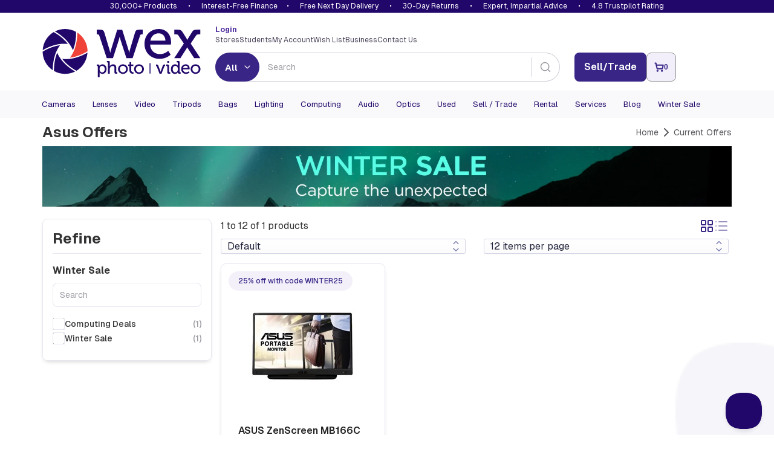

--- FILE ---
content_type: text/html; charset=utf-8
request_url: https://www.wexphotovideo.com/asus-offers/
body_size: 12618
content:

<!doctype html>
<html lang="en-GB" ng-app="angularCart" data-version="83f8038b-2cc0-48e9-9549-91d9d1fa775a">
    <head>

    <link rel="preload" href="//cdn.optimizely.com/js/5132049628004352.js" as="script">
    <link rel="preconnect" href="//logx.optimizely.com">
        <script>
            window.optimizely = window.optimizely || [];

            window.optimizely.push({
                type: 'holdEvents'
            });

        </script>
    <script type="text/javascript" src="//cdn.optimizely.com/js/5132049628004352.js"></script>

        <meta charset="utf-8">
        <meta name="viewport" content="width=device-width, initial-scale=1.0">
<title>Asus Offers | Wex Photo Video</title>


<meta name="twitter:title" content="Asus Offers | Wex Photo Video" />


<meta name="twitter:site" content="@wextweets" />

<meta name="twitter:creator" content="@wextweets" />
    <link rel="canonical" href="https://www.wexphotovideo.com/asus-offers/"/>

<link href="/static/style/stylebundle?v=QPY0Fb9Qz_lgrOwYi8hzV5ufr3cuUkT2Sr3DUWSOVps1" rel="stylesheet"/>

<!--[if IE 7]><link href="/static/style/ie7" rel="stylesheet"/>
<![endif]-->
<script src="/bundles/headscripts?v=dfIkqAhOgpBHu7eRBUTT8ZNajQoEXq_zX273F_L34XY1"></script>




    <script>
        var UnbxdSiteName = "prod-wexphotovideo12641621579820";
        var UnbxdApiKey = "b75cd508567ce3307238189e00592ae5";
    </script>
    <script src="//libraries.unbxdapi.com/ua-js/v1.0.0/uaLibrary.js" defer></script>
    <script src="/Static/Scripts/UnbxdAnalyticsTriggers2.js?ver=127" async></script>
<link rel="preload" href="//cs.iubenda.com/sync/2612372.js" as="script" />
<link rel="preload" href="//cdn.iubenda.com/cs/iubenda_cs.js" as="script" />


<!--[if LT IE 9]><script src="/bundles/html5shiv"></script>
<![endif]-->


        

        
        
    <script type="text/javascript">var appInsights=window.appInsights||function(config){function t(config){i[config]=function(){var t=arguments;i.queue.push(function(){i[config].apply(i,t)})}}var i={config:config},u=document,e=window,o="script",s="AuthenticatedUserContext",h="start",c="stop",l="Track",a=l+"Event",v=l+"Page",r,f;setTimeout(function(){var t=u.createElement(o);t.src=config.url||"https://js.monitor.azure.com/scripts/a/ai.0.js";u.getElementsByTagName(o)[0].parentNode.appendChild(t)});try{i.cookie=u.cookie}catch(y){}for(i.queue=[],r=["Event","Exception","Metric","PageView","Trace","Dependency"];r.length;)t("track"+r.pop());return t("set"+s),t("clear"+s),t(h+a),t(c+a),t(h+v),t(c+v),t("flush"),config.disableExceptionTracking||(r="onerror",t("_"+r),f=e[r],e[r]=function(config,t,u,e,o){var s=f&&f(config,t,u,e,o);return s!==!0&&i["_"+r](config,t,u,e,o),s}),i}({instrumentationKey:"2e6f7eb3-55f4-4eed-afc9-5a5002ba6ce1",sdkExtension:"a"});window.appInsights=appInsights;appInsights.queue&&appInsights.queue.length===0&&appInsights.trackPageView();</script></head>
    <body ng-controller="cartCtrlr" class="l-v2">

        <input type="hidden" id="UnbxdEnv" value="prod" />

        <!-- start general containers-->
        <div id="loader" data-loadinginprogress> </div>
        <a href="#alertboxMsg" id="alertbox"></a>
        <p class="alert alert-danger" id="alertboxMsg" style="display:none"></p>
        <!-- end general container-->
                <script type="text/javascript">
var dataLayerPage = [{
                        "contentTitle":"Asus Offers","contentType":"WexCategory","contentLinkId":1073800665,"language":"en-GB","actionName":"index","httpStatus":"200","visitorGroups":[],"currentMarket":"Default Market","currency":"GBP","pageSubCategory":"Asus Offers","pageCategory":"Current Offers","serverName":"Production_WN1MDWK0009L3"
}];
                </script>
        <script>
            dataLayerSession = [{ 
  "visitorId": "0abc28f8-ec87-4ca6-a6ce-ff667d76abd1",
  "visitorExistingCustomer": "0",
  "visitorLoginState": "0",
  "openOrder": "0"
 }];

            
            function MergeRecursive(a, b) { for (var c in b) try { b[c].constructor == Object ? a[c] = MergeRecursive(a[c], b[c]) : a[c] = b[c] } catch (d) { a[c] = b[c] } return a } var dataLayer = [MergeRecursive(dataLayerPage[0], dataLayerSession[0])];
        </script>
<script>
//WEBE-1920
if (typeof dataLayerPage !== 'undefined' && dataLayerPage[0] && dataLayerPage[0].contentType) {
 const contentType = dataLayerPage?.[0]?.contentType ? String(dataLayerPage[0].contentType) : null;
  document.body.setAttribute('data-noibu-id', contentType.toLowerCase());
}
</script>

<script src="https://cdn.noibu.com/collect.js"></script>

<link rel="dns-prefetch" href="//google-analytics.com">
<link rel="dns-prefetch" href="//www.googletagmanager.com">

<script>(function(w,d,s,l,i){w[l]=w[l]||[];w[l].push({'gtm.start':
new Date().getTime(),event:'gtm.js'});var f=d.getElementsByTagName(s)[0],
j=d.createElement(s),dl=l!='dataLayer'?'&l='+l:'';j.async=true;j.src=
'https://www.googletagmanager.com/gtm.js?id='+i+dl;f.parentNode.insertBefore(j,f);
})(window,document,'script','dataLayer','GTM-T2R223');</script>
        
        




    <header>

    <div id="promise-wex" class="container-fluid no-side-padding hidden-xs">
        <div class="container no-side-padding inner">
                <p><a href="/shops/">30,000+ Products</a> &bull; <a class="finance" href="/interest-free-credit-offers/">Interest-Free Finance</a>&bull; <a href="/help/uk-delivery-information/">Free Next Day Delivery</a> &bull; <a href="/help/returns/">30-Day Returns</a> &bull; <a href="/help/customer-services/" rel="nofollow">Expert, Impartial Advice</a> &bull; <a href="/about-us/shop-ratings-reviews/">4.8 Trustpilot Rating</a></p>
        </div>
    </div>


        <div class="newHeaderContent container" id="header-row-1">
            <a class="newHeaderContent logo" href="https://www.wexphotovideo.com/" title="Wex Photo Video | Cameras, Lenses, Video and Accessories "><img src="/globalassets/aboutus/wex_logo_rgb.svg" alt="Wex Photo Video | Cameras, Lenses, Video and Accessories " width="262" height="80"></a>
            <div class="newHeaderContent middleSection">
                <div class="split">
                        <div class="loggedIn">
                            <a href="https://www.wexphotovideo.com/login/?returnUrl=/asus-offers/">
                                <strong>
                                    Login
                                </strong>
                            </a>
                        </div>
                    <ul class="links">
<li><a href="/about-us/store-finder/">Stores</a></li>
<li><a href="/students/">Students</a></li>
<li><a href="/my-orders/"> My Account </a></li>
<li><a href="/my-orders/my-wish-list/">Wish List</a></li>
<li><a href="/about-us/business-solutions/">Business</a></li>
<li><a href="/help/customer-services/">Contact Us</a></li>
</ul>
<script type="text/javascript">// <![CDATA[
function allow360(){return false};
window.Unbxd = window.Unbxd || {};
// ]]></script>
<style>
.blog-sidebar-title {background-color: #1b838b;}

header #wexReactBanner {margin-top:0;}
#WexReactBanner div[class^='carouselContainer'] {display:none;}

/* undo 1280px font bump for nav - causes issues on Mac */
@media screen and (min-width: 1280px){
#main-navigation-3 .navbar-collapse .navbar-nav li a, #main-navigation-3 .navbar-collapse .navbar-nav li a:focus, #main-navigation-3 .navbar-collapse .navbar-nav li a:visited, #main-navigation-3 .navbar-collapse .navbar-nav li span.menuItem {
    font-size: 1.1em;
}
}

@media (max-width: 767px) {
    .largeCarousel .carousel-control {
        top:-12px;
    }
}

#main-navigation-3 .level-1 .view-sub-cats {
	right: 20px;
}

@font-face {

  font-family: "Geist";
  src: url("/static/font/Geist-Variable.woff2") format("woff2 supports variations"),
       url("/static/font/Geist-Variable.woff2") format("woff2-variations");
  font-weight: 100 1000;
}

/* DBAU-2356 */
.store-template .store-container .time {
    width: 100px;
}

/* WEBEX-31 set-up styles */
@media screen and (min-width: 768px) {
.nav>li.mobileNav {display:none;}
}

.mobileNav.WEBEX31LoggedIn,
.mobileNav.WEBEX31LoggedOut {display:none;}


</style>
                </div>
                <div class="split">
                    <div id="reactSearchContainer" class="search"></div>
                </div>
            </div>
            <div class="newHeaderContent endSection">
                <div class="contact-details">
                    
                </div>
<input id="removeCouponCodes" name="removeCouponCodes" type="hidden" value="true" />    <script>
        let miniBasketSettings = {

            basketURL: `https://www.wexphotovideo.com/basket-page/`,
            itemText: `Item`,
            itemsText: `Items`,
            moreItemsText: `More Items`,
            checkoutText: `Checkout`,
            totalText: `Total (Excl. Delivery)`,
            itemLimit: 5
        }
    </script>
    <div id="reactMiniBasket"></div>

            </div>
        </div>


        <div id="newly-cached-navbar" class="container-fluid no-side-padding">
    <div id="header-row-2">
        <nav id="main-navigation-3" class="navbar" role="navigation">
            <div class="container no-side-padding">
                <div>
                    <button class="pull-left navbar-toggle collapsed" type="button" data-target=".navbar-ex2-collapse" data-toggle="collapse">
                        <span class="sr-only">Toggle navigation</span>
                        <span class="icon-bar" data-mce-mark="1">&nbsp;</span>
                        <span class="icon-bar" data-mce-mark="1">&nbsp;</span>
                        <span class="icon-bar" data-mce-mark="1">&nbsp;</span>
                    </button>
                </div>

                <div class="collapse navbar-collapse navbar-ex2-collapse no-side-padding">
                    <ul class="nav navbar-nav level-1">
                            <li class="dropdown folding-block-toggle">
                                    <a class="dropdown-toggle" title="Cameras" href="https://www.wexphotovideo.com/digital-cameras/">Cameras</a>


                            </li>
                            <li class="dropdown folding-block-toggle">
                                    <a class="dropdown-toggle" title="Lenses" href="https://www.wexphotovideo.com/camera-lenses/">Lenses</a>


                            </li>
                            <li class="dropdown folding-block-toggle">
                                    <a class="dropdown-toggle" title="Video" href="https://www.wexphotovideo.com/video/">Video</a>


                            </li>
                            <li class="dropdown folding-block-toggle">
                                    <a class="dropdown-toggle" title="Tripods" href="https://www.wexphotovideo.com/tripods/">Tripods</a>


                            </li>
                            <li class="dropdown folding-block-toggle">
                                    <a class="dropdown-toggle" title="Bags" href="https://www.wexphotovideo.com/bags/">Bags</a>


                            </li>
                            <li class="dropdown folding-block-toggle">
                                    <a class="dropdown-toggle" title="Lighting" href="https://www.wexphotovideo.com/lighting-and-studio/">Lighting</a>


                            </li>
                            <li class="dropdown folding-block-toggle">
                                    <a class="dropdown-toggle" title="Computing" href="https://www.wexphotovideo.com/computing/">Computing</a>


                            </li>
                            <li class="dropdown folding-block-toggle">
                                    <a class="dropdown-toggle" title="Audio" href="https://www.wexphotovideo.com/sound-and-audio/">Audio</a>


                            </li>
                            <li class="dropdown folding-block-toggle">
                                    <a class="dropdown-toggle" title="Optics" href="https://www.wexphotovideo.com/astro-optics/">Optics</a>


                            </li>
                            <li class="dropdown folding-block-toggle">
                                    <a class="dropdown-toggle" title="Used" href="https://www.wexphotovideo.com/used/">Used</a>


                            </li>
                            <li class="dropdown folding-block-toggle services">
                                    <a class="dropdown-toggle" title="Sell / Trade" href="https://www.wexphotovideo.com/trade-in/">Sell / Trade</a>


                            </li>
                            <li class="dropdown folding-block-toggle services">
                                    <a class="dropdown-toggle" title="Rental" href="https://rental.wexphotovideo.com/?utm_content=navLink">Rental</a>


                            </li>
                            <li class="dropdown folding-block-toggle services">
                                    <a class="dropdown-toggle" title="Services" href="https://www.wexphotovideo.com/wex-photo-video-services/">Services</a>


                            </li>
                            <li class="dropdown folding-block-toggle services">
                                    <a class="dropdown-toggle" title="Blog" href="https://www.wexphotovideo.com/blog/">Blog</a>


                            </li>
                            <li class="dropdown folding-block-toggle">
                                    <a class="dropdown-toggle" title="Winter Sale" href="https://www.wexphotovideo.com/current-offers/">Winter Sale</a>


                            </li>
                            <li class="dropdown folding-block-toggle visible-xs help">
                                    <a class="dropdown-toggle" title="Store Finder" href="https://www.wexphotovideo.com/about-us/store-finder/">Store Finder</a>


                            </li>
                            <li class="dropdown folding-block-toggle deals visible-xs">
                                    <a class="dropdown-toggle" title="Students" href="https://www.wexphotovideo.com/students/">Students</a>


                            </li>
                            <li class="dropdown folding-block-toggle visible-xs myAccount">
                                    <a class="dropdown-toggle" title="My Account" href="https://www.wexphotovideo.com/my-orders/">My Account</a>


                            </li>
                            <li class="dropdown folding-block-toggle mobileNav WEBEX31LoggedIn">
                                    <a class="dropdown-toggle" title="My Account" href="https://www.wexphotovideo.com/my-orders/">My Account</a>


                            </li>
                            <li class="dropdown folding-block-toggle mobileNav WEBEX31LoggedOut">
                                    <a class="dropdown-toggle" title="My Account" href="https://www.wexphotovideo.com/my-orders/">My Account</a>


                            </li>
                            <li class="dropdown folding-block-toggle visible-xs help">
                                    <a class="dropdown-toggle" title="Wish List" href="https://www.wexphotovideo.com/my-orders/my-wish-list/">Wish List</a>


                            </li>
                            <li class="dropdown folding-block-toggle visible-xs help">
                                    <a class="dropdown-toggle" title="Business" href="https://www.wexphotovideo.com/about-us/business-solutions/">Business</a>


                            </li>
                            <li class="dropdown folding-block-toggle visible-xs help">
                                    <a class="dropdown-toggle" title="Contact Us" href="https://www.wexphotovideo.com/help/customer-services/">Contact Us</a>


                            </li>
                    </ul>
                </div>
            </div>
        </nav>
    </div>




        </div>


        <script>
            let TermsLimit = 5;
            let ProductsLimit = 6;

            if (window.innerWidth <= 767) {
                TermsLimit = 5;
                ProductsLimit = 6;
            }

            const CMSSearchConfig = {
                suggestedTermsLimit: TermsLimit,
				suggestedProductsLimit: ProductsLimit,
				useAlgoliaAutoSuggest: true,
				
                algolia : {
                    appId: 'C1EVKDF8ZJ',
                    apiKey: '07c4ecf5dcac1fc1f1ae3b98dd387d06',
					productIndex: 'prod_CatalogFeed',
					contentIndex: 'prod_ContentFeed',
                    catalogSchema: [{"FieldName":"spec_capacity_gb","MappedName":"Capacity GB","DataType":"decimal","MultiValue":false,"RenderConfig":{"type":"Numeric","buckets":10,"prefix":"£","suffix":""}},{"FieldName":"spec_max_load","MappedName":"Max Load","DataType":"decimal","MultiValue":false,"RenderConfig":{"type":"Numeric","buckets":10,"prefix":"£","suffix":""}},{"FieldName":"spec_max_load_kg","MappedName":"Max Load Kg","DataType":"int","MultiValue":false,"RenderConfig":{"type":"Numeric","buckets":10,"prefix":"£","suffix":""}},{"FieldName":"spec_weight","MappedName":"Weight","DataType":"decimal","MultiValue":false,"RenderConfig":{"type":"Numeric","buckets":10,"prefix":"£","suffix":""}},{"FieldName":"sellingprice","MappedName":"Price","DataType":"decimal","MultiValue":false,"RenderConfig":{"type":"Slider","prefix":"£","suffix":""}}],
                    collectionsName: 'Winter Sale'
                },
           }
        </script>
        <script src="/Scripts/js/navbar.js?v=83f8038b-2cc0-48e9-9549-91d9d1fa775a"></script>

        <script src="/Scripts/dist/reactHeader.js?v=83f8038b-2cc0-48e9-9549-91d9d1fa775a"></script>



        <div id="wexReactBanner"></div>
    </header>





        <main  role="main" onclick="void(0)">
            

<script>
    // Consider moving this config object to an external JS file for better caching
    var CMSsettings = {
        Heading : 'Asus Offers',
        CompareProductsCookieName: 'CompareProducts',
        BasketPageUrl: 'https://www.wexphotovideo.com/basket-page/',
        imageGroupName: "primary",
        CategoryPath: 'Wex-Offers&gt;asus-offers',
        zeroResultsHeading: "No matches found.",
        zeroResultsBody: "<p>We couldn&rsquo;t find any products that match your search or filters.<br />Try adjusting your filters, checking the spelling, or browsing our categories.</p>",
        usedZeroResults: {
            heading: 'These are all gone - but not for long',
            subHead: 'Get a notification when a {heading} is ready to buy again. Wex buys and sells hundreds of items every day, so this one will be back very soon.',
            UsedWatchListUrl: '',
            UsedWatchListLinkText: 'Notify me when more are available',
            HideUsedStockNotifyFeature: 0,
        }
    };

    var UnbxdAnalyticsConf = window.UnbxdAnalyticsConf || {};
    UnbxdAnalyticsConf["page"] = "categoryPath:\"Wex-Offers>asus-offers\"";
    UnbxdAnalyticsConf["page_type"] = "BOOLEAN";
    const categoryPath = "shoutOffer:true AND \"New / Used\":\"New\" AND Brand:\"asus\"";
</script>


<div class="container">
    <div class="row" id="content-heading">
        <div class="hidden-lg hidden-md hidden-sm col-xs-12">
            <ol class="breadcrumb breadcrumb-scroll" style="text-align:left; padding-left:0px;">
                <li><a href="https://www.wexphotovideo.com/">Home</a> </li>
                <li><a href="https://www.wexphotovideo.com/current-offers/"><span>Current Offers</span></a></li>
            </ol>
        </div>
        <div class="col-xs-12 col-sm-6" id="page-heading">
            <h1 class="h1">Asus Offers</h1>
        </div>
        <div class="hidden-xs col-sm-6">
            <ol class="breadcrumb breadcrumb-scroll">
                <li><a href="https://www.wexphotovideo.com/">Home</a> </li>
                <li><a href="https://www.wexphotovideo.com/current-offers/"><span>Current Offers</span></a></li>
            </ol>
        </div>
    </div>

    <div class="row" id="heading-content">
            <div class="col-sm-12" data-test="contentMastHead">
                <div class="row"><article class="block editorialblock full col-sm-12  ">
<!-- Desktop image --> <img class="hidden-sm hidden-xs img-responsive" src="/globalassets/campaigns/christmas-2025/winter-sale-2025/ws-generic-slimfw-banner.jpg" alt="Winter Sale 2025" /></article></div>
            </div>


    </div>



        <div ng-controller="CompareCookieCtrlr">


                <link rel="stylesheet" href="https://cdn.jsdelivr.net/npm/instantsearch.css@8.5.1/themes/satellite-min.css" integrity="sha256-woeV7a4SRDsjDc395qjBJ4+ZhDdFn8AqswN1rlTO64E=" crossorigin="anonymous" />
                <div id="resultsContainer"></div>
                <script>
                    let algoliaSettings = {
  "attributesForFaceting": [
    "searchable(Brand)",
    "Camera Lens Mount",
    "filterOnly(Camera Lens Type)",
    "filterOnly(Camera Type)",
    "searchable(Category)",
    "Colour",
    "Condition",
    "filterOnly(Condition Rating)",
    "Customer Rating",
    "Department",
    "Filter Thread",
    "Focal Length Tele",
    "Focal Length Wide",
    "filterOnly(Is Good For)",
    "Lens Mount",
    "filterOnly(Lens Type)",
    "Location",
    "Max Aperture Tele",
    "Max Aperture Wide",
    "searchable(Model Type)",
    "New / Used",
    "filterOnly(Noise Cancelling)",
    "Paper Size",
    "Price",
    "filterOnly(Promotions)",
    "Screen Size",
    "filterOnly(Size)",
    "filterOnly(Thread Size)",
    "Type",
    "filterOnly(Wireless)",
    "searchable(_collections)",
    "brandCategories",
    "cashBack",
    "searchable(categories)",
    "filterOnly(category)",
    "filterOnly(categoryPath.lvl0)",
    "filterOnly(categoryPath.lvl1)",
    "filterOnly(categoryPath.lvl2)",
    "filterOnly(categoryPath.lvl3)",
    "filterOnly(categoryPath.lvl4)",
    "filterOnly(customGroupTag)",
    "displayName",
    "filterOnly(financeAvailable)",
    "hasCashBack",
    "filterOnly(hidden)",
    "isUsed",
    "filterOnly(magnification)",
    "maxHeightCM",
    "filterOnly(objectiveLensDiameter)",
    "parentCategory",
    "parentSku",
    "shoutOffer",
    "sku",
    "filterOnly(stockStatusClass)",
    "title"
  ],
  "hitsPerPage": 20,
  "maxValuesPerFacet": 100
}
                </script>
<script src="/Scripts/dist/aSearch.js?v=183f8038b-2cc0-48e9-9549-91d9d1fa775a"></script>


            <div id="compare" ng-cloak ng-init="init('CompareProducts','primary', 'true')" ng-class="{'hidden': compareProducts.ItemCount == 0}">

<div class="row compare-items hidden-xs">
    <div class="col-sm-12">
        <div class="compare-items-products clearfix">
            <h5 class="h3">Compare items <small>Select up to 4 products to compare</small></h5>
            <div class="row" >
                <div class="col-sm-3" id="Compare-{{item.Code}}" ng-repeat="item in compareProducts.Products | limitTo:4">
                    <div class="comparison-product clearfix">
                        <a ng-href="{{item.SeoUri}}" title="{{item.ProductName}}">
                            <img ng-src="{{item.ThumbnailImageUrl}}" class="comparison-product-image" title="{{item.ProductName}}" alt="{{item.ProductName}}" />
                        </a>
                        <div class="comparison-content">
                            <a ng-href="{{item.SeoUri}}" title="{{item.ProductName}}">
                                <h6>{{item.ProductName | limitTo: 50}}</h6>
                            </a>
                            <span class="comparison-price">
                                {{item.CulturedPriceValue}}
                            </span>
                        </div>
                        <i productcode="{{item.Code}}" class="fa fa-times-circle remove-comparison-product" ng-click="removeProductToCompare(comparecookiename, compareimagegroup, 'true',item.Code)"></i>
                    </div>
                </div>
            </div>
            <p class="oneMore">Please select at least two products to compare</p>
            <a href="https://www.wexphotovideo.com/product-comparison/" ng-show="compareProducts.Products.length > 1" class="comparison-btn wex-btn-b pull-left">Compare items <span><i class="fa fa-caret-right"></i></span></a>
            <a href="javascript:void()" ng-click="removeAllProductToCompare(comparecookiename, compareimagegroup, 'true')" class="comparison-btn wex-btn-b pull-right">Remove All <span><i class="fa fa-caret-right"></i></span></a>
        </div>
    </div>
</div>


            </div>

            <!-- Only render hidden elements if needed for JS logic -->
            <span style="display: none" id="firstmessage">has been added for comparison; please select at least one more product to compare it with.</span>
            <span style="display: none" id="secondmessage">has been added for comparison.</span>
            <span style="display: none" id="comparebuttonlink">https://www.wexphotovideo.com/product-comparison/</span>
        </div>

<div class="row" id="footer-content">
        <div class="col-sm-12" data-test="contentMastFoot">
            <div class="row"><article class="block editorialblock full col-sm-12  ">
<style>
.Navbutton{background-color: #21076a!important; border-color: #21076a!important; border-radius:5px;}
a.Navbutton:hover {background-color:#fff!important; color: #000!important}
</style>
<div class="brandlist">
<div class="row" style="padding-bottom: 0px;">
<div class="col-xs-12 col-lg-3 block" style="margin-bottom: 0px;"><a class="Navbutton" style="color: #fff;" href="/trade-in/trade-in-bonuses/">Trade-in Bonus &raquo;</a></div>
<div class="col-xs-12 col-lg-3 block" style="margin-bottom: 0px;"><a class="Navbutton" style="color: #fff;" href="/cashback/">Cashback &raquo;</a></div>
<div class="col-xs-12 col-lg-3 block" style="margin-bottom: 0px;"><a class="Navbutton" style="color: #fff;" href="/interest-free-credit-offers/">Interest Free Credit &raquo;</a></div>
<div class="col-xs-12 col-lg-3 block" style="margin-bottom: 0px;"><a class="Navbutton" style="color: #fff;" href="/gift-vouchers/">Gift Vouchers &raquo;</a></div>
</div>
</div></article></div>
        </div>

</div>

    <script type="text/javascript">
        // Consider moving these functions to an external JS file for better caching and performance
        function BindUnbxdProductButtonToBasket(id) {
            var content = $('#' + id);
            try {
                angular.element(document).injector().invoke(function ($compile) {
                    var scope = angular.element(content).scope();
                    $compile(content.contents())(scope);
                    scope.$apply();
                });
            } catch (e) {
                //console.error(e);
            }
        }

        function WireUpButtons() {
            UpdateAddToCompareMessage(CMSsettings.CompareProductsCookieName);
            $('a.BasketLink').each(function () {
                $(this).attr('href', CMSsettings.BasketPageUrl);
            });
        }
    </script>
</div>
        </main>

        <div class="container" id="main-recent-container">



<script>
    window.recentlyViewed = {
        heading: "Pick up where you left off",
        loadingText: "Fetching details...",
        noProducts: "No products to show",
        addToWishlist: "Add to Wishlist",
        addedToWishlist: "Item added to your wishlist",
        discontinued: "Discontinued"
    }
</script>


    <div id="reactRecentProducts"></div>


<script src="/Scripts/dist/recentProducts.js?v=83f8038b-2cc0-48e9-9549-91d9d1fa775a"></script>



        </div>

    <footer class="version-2">
        <div class="newsletter">
            <div class="container newsletter">
                <div class="socialMedia col-sm-8"><a class="twitter" title="Follow us on Twitter" href="https://twitter.com/WexTweets" target="_blank" rel="noopener">Twitter</a> <a class="facebook" title="Like us on Facebook" href="https://www.facebook.com/wexphotovideo" target="_blank" rel="noopener">Facebook</a> <a class="youtube" title="Checkout our videos on YouTube" href="http://www.youtube.com/user/WarehouseExpressWEX" target="_blank" rel="noopener">YouTube</a> <a class="instagram" title="Check out our Instagram" href="https://instagram.com/wexphotovideo/" target="_blank" rel="noopener">Instagram</a> <a class="tiktok" title="&rdquo;Join" href="https://www.tiktok.com/@wexphotovideo_official/" target="_blank" rel="noopener">TikTok</a></div>
                <div class="col-sm-4">
                    

<form name="71b02f1f-6ee3-434d-84cf-418d566d061a" id="71b02f1f-6ee3-434d-84cf-418d566d061a" ng-submit="subscribe('71b02f1f-6ee3-434d-84cf-418d566d061a')" ng-controller="NewsletterCtrlr" class="form-horizontal ng-pristine ng-valid" novalidate="novalidate">
    <input id="antiForgeryToken" data-ng-model="antiForgeryToken" type="hidden" data-ng-init="antiForgeryToken='k1tG9ySC5t2E8Il72TWR4pMgY-vzykPLPjozUa6UgXwurg4Q3k4erglzlqd_GQbiYDQ-3fSqU4wkX3Yrp7cHZSBD6rJSMPI7U7vzAuTzr2w1:nYLVNGXKb9c2nUgErG9L4dDySszOIEUr5pHoTEuneKJf8FHJSdZzbzOewCyhkh12Ra3WZP28Hylqq7nn_x22S-WM5yFCjOUyKfCuNZu5F4s1'" />
    <input id="reCaptchaToken" ng-model="reCaptchaToken" type="hidden" />
    <div id="recaptcha" class="g-recaptcha"
         data-sitekey="6LflTxIaAAAAAIJEStX2hkslOZrCyLlA_qcO7VR5"
         data-callback='onSubmit' data-size="invisible" data-action="NewsletterSubscribe"></div>
    <div class="input-group" ng-hide="outcome.$resolved">
        <input autocomplete="on" class="form-control" data-val="true" data-val-email="Please enter a valid email address" data-val-email-pattern="^((([a-z]|\d|[!#\$%&amp;&#39;\*\+\-\/=\?\^_`{\|}~]|[\u00A0-\uD7FF\uF900-\uFDCF\uFDF0-\uFFEF])+(\.([a-z]|\d|[!#\$%&amp;&#39;\*\+\-\/=\?\^_`{\|}~]|[\u00A0-\uD7FF\uF900-\uFDCF\uFDF0-\uFFEF])+)*)|((\x22)((((\x20|\x09)*(\x0d\x0a))?(\x20|\x09)+)?(([\x01-\x08\x0b\x0c\x0e-\x1f\x7f]|\x21|[\x23-\x5b]|[\x5d-\x7e]|[\u00A0-\uD7FF\uF900-\uFDCF\uFDF0-\uFFEF])|(\\([\x01-\x09\x0b\x0c\x0d-\x7f]|[\u00A0-\uD7FF\uF900-\uFDCF\uFDF0-\uFFEF]))))*(((\x20|\x09)*(\x0d\x0a))?(\x20|\x09)+)?(\x22)))@((([a-z]|\d|[\u00A0-\uD7FF\uF900-\uFDCF\uFDF0-\uFFEF])|(([a-z]|\d|[\u00A0-\uD7FF\uF900-\uFDCF\uFDF0-\uFFEF])([a-z]|\d|-|\.|_|~|[\u00A0-\uD7FF\uF900-\uFDCF\uFDF0-\uFFEF])*([a-z]|\d|[\u00A0-\uD7FF\uF900-\uFDCF\uFDF0-\uFFEF])))\.)+(([a-z]|[\u00A0-\uD7FF\uF900-\uFDCF\uFDF0-\uFFEF])|(([a-z]|[\u00A0-\uD7FF\uF900-\uFDCF\uFDF0-\uFFEF])([a-z]|\d|-|\.|_|~|[\u00A0-\uD7FF\uF900-\uFDCF\uFDF0-\uFFEF])*([a-z]|[\u00A0-\uD7FF\uF900-\uFDCF\uFDF0-\uFFEF])))\.?$" data-val-required="Please enter your email address" id="emailAddress" maxlength="80" name="EmailAddress" ng-disabled="isDisabled" ng-model="emailAddress" placeholder="Sign up to our newsletter" required="required" tabIndex="0" type="text" value="" />
        <span class=" input-group-btn">
            <button type="submit" ng-disabled="isDisabled" class="wex-btn-sm-green newsletteroutput">
                <span class="sr-only">Sign-up</span> <i class="fa fa-caret-right"></i>
            </button>
        </span>
    </div>
    <span class="field-validation-valid 71b02f1f-6ee3-434d-84cf-418d566d061a" data-valmsg-for="EmailAddress" data-valmsg-replace="true"></span>
    <div class="input-group outcome-success" ng-show="outcome.Value == true && outcome.$resolved" ng-cloak>
        Thank you for subscribing.
    </div>
    <div class="input-group outcome-fail" ng-show="outcome.Value == false && outcome.$resolved" ng-cloak>
        Sorry, we couldn&#39;t subscribe you. Please try again later. 
    </div>
</form>
<script>
</script>
<script src="https://www.google.com/recaptcha/api.js?render=6LflTxIaAAAAAIJEStX2hkslOZrCyLlA_qcO7VR5"></script>
<script>
    function onLoad() {
        grecaptcha.ready(function () {
            grecaptcha.execute('6LflTxIaAAAAAIJEStX2hkslOZrCyLlA_qcO7VR5', {action: 'NewsletterSubscribe'}).then(function (token) {
                let scope = angular.element("#71b02f1f-6ee3-434d-84cf-418d566d061a").scope();
                scope.reCaptchaToken = token;
            });
        });
    };
    onLoad();
</script>
<div class="tmspslot" style="width: 0px; min-height: 0px;" data-k="hisa76a" data-slid="edc" data-p="1"><!-- h --></div>
                </div>
            </div>
        </div>

<div class="container">
    <div class="row" id="footerTop">
        <div class="visible-xs no-side-padding">
            <!-- Mobile only footer nav -->
<div class="col-xs-12 visible-xs">
<div class="mobile-footer-navigation row">
<ul class="list-unstyled col-xs-12 hidden-sm">
<li><a href="/"> Home</a></li>
<li><a href="/help/customer-services/"> Contact us</a></li>
<li><a href="/most-popular-cameras/">Popular Cameras</a></li>
<li><a href="/about-us/store-finder/"> Store Finder </a></li>
<li><a href="/my-orders/"> My Account</a></li>
<li><a href="/about-us/"> About Us </a></li>
<li><a href="/trade-in/"> Trade-in </a></li>
<li><a href="https://www.fixationuk.com/repair-services/?ref=wex"> Repair </a></li>
<li><a href="https://rental.wexphotovideo.com/"> Rental </a></li>
<li><a href="/help/site-security-privacy-cookie-information/"> Privacy / Cookies </a></li>
<li><a href="/help/"> Help</a></li>
<li><a href="#helpcode">Generate Help Code</a></li>
<li><a href="/help/terms-and-conditions/"> Terms &amp; Conditions</a></li>
<li><a href="/about-us/modern-slavery/">Modern Slavery Statement</a></li>
<li><a href="/latest-products/">Latest Products</a></li>
</ul>
</div>
</div>
                    
        </div>
        <div class="col-sm-10 col-sm-push-1">
            <div class="footerNav hidden-xs row">
<div class="col-sm-2 second-nav">
<ul class="list-unstyled">
<li>
<h6 class="h5 no-top-margin">Navigation</h6>
</li>
<li><a href="/">Home</a></li>
<li><a href="/my-orders/">My Account</a></li>
<li><a href="/blog/buying-guides/">Advice</a></li>
<li><a href="mailto:sales@wex.co.uk?subject=New%20Site%20Feedback">Feedback</a></li>
<li><a href="/most-popular-cameras/">Popular Cameras</a></li>
<li><a title="Discontinued Cameras" href="/discontinued-cameras/">Discontinued Cameras</a></li>
<li><a href="/latest-products/">Latest Products</a></li>
</ul>
</div>
<div class="col-sm-2 second-nav">
<ul class="list-unstyled">
<li>
<h6 class="h5 no-top-margin"><a href="/help/">Help</a></h6>
</li>
<li><a href="/about-us/"> About Us</a></li>
<li><a href="/help/customer-services/">Contact Us</a></li>
<li><a title="Delivery Information" href="/help/uk-delivery-information/">Delivery Info</a></li>
<li><a href="/help/returns/">Returns</a></li>
<li><a href="/help/payment/">Payment Options</a></li>
<li><a href="/about-us/store-finder/">Store Finder</a></li>
<li><a href="/about-us/careers/">Careers</a></li>
<li><a href="#helpcode">Generate Help Code</a></li>
</ul>
</div>
<div class="col-sm-2 second-nav">
<ul class="list-unstyled">
<li>
<h6 class="h5 no-top-margin"><a href="/blog/">News</a></h6>
</li>
<li><a href="/about-us/awards/">Our Awards</a></li>
<li><a href="/students/">Student Offers</a></li>
<li><a href="/blog/competitions/human-impact-awards/">Wex Photo Video Human Impact Awards</a></li>
<li><a href="/change-the-image/">#ChangeTheImage</a></li>
<li><a href="/wex-ambassadors/">Wex Ambassador Network</a></li>
</ul>
</div>
<div class="col-sm-2 second-nav">
<ul class="list-unstyled">
<li>
<h6 class="h5 no-top-margin"><a href="/wex-photo-video-services/">Services</a></h6>
</li>
<li><a href="https://events.wexphotovideo.com/" target="_blank" rel="noopener">Wex Events</a></li>
<li><a href="/trade-in/">Sell or Trade-in</a></li>
<li><a href="https://rental.wexphotovideo.com/" target="_blank" rel="noopener">Camera Rental</a></li>
<li><a href="https://www.fixationuk.com/repair-services/?ref=wex" target="_blank" rel="noopener">Camera Repair</a></li>
<li><a href="/photoguard/" target="_blank" rel="noopener">Insurance</a></li>
<li><a href="https://wexphotoprinting.com/" target="_blank" rel="noopener">Printing</a></li>
</ul>
</div>
<div class="col-sm-2 second-nav">
<ul class="list-unstyled">
<li>
<h6 class="h5 no-top-margin">Other</h6>
</li>
<li><a href="/help/terms-and-conditions/">Terms &amp; Conditions</a></li>
<li><a href="/help/site-security-privacy-cookie-information/">Privacy &amp; Cookies</a></li>
<li><a href="/sitemap/">Sitemap</a></li>
<li><a href="/about-us/modern-slavery/">Modern Slavery Statement</a></li>
</ul>
</div>
<div class="col-sm-2 second-nav final-list">
<ul class="list-unstyled">
<li>
<h6 class="h5 no-top-margin"><a href="/current-offers/">Offers</a></h6>
</li>
<li><a href="/cashback/">Cashbacks</a></li>
<li><a href="/trade-in/trade-in-bonuses/">Trade-in Bonuses</a></li>
<li><a href="/about-us/discounts-voucher-codes/">Wex Voucher Codes</a></li>
<li><a href="/about-us/wex-affiliate-programme/">Affiliate Programme</a></li>
<li><a href="/about-us/wex-referrals/">Refer a Friend</a></li>
</ul>
</div>
</div>
        </div>
    </div>
</div>
<div id="lowerFooter">
    <div class="container">
        <div class="col-xs-12 payment" style="max-width: 100%; display: flex; gap: 4%; justify-content: center;"><img style="border: 1px solid #dedede; border-radius: 4px;" src="/globalassets/help/payment-options/visa.svg" alt="Payment option: Visa" width="50" height="auto" /><img style="border: 1px solid #dedede; border-radius: 4px;" src="/globalassets/help/payment-options/mastercard.svg" alt="Payment option: Mastercard" width="50" height="auto" /><img style="border: 1px solid #dedede; border-radius: 4px;" src="/globalassets/help/payment-options/american-express.svg?v=2" alt="Payment option: American Express" width="50" height="auto" /><img style="border: 1px solid #dedede; border-radius: 4px;" src="/globalassets/help/payment-options/paypal.svg" alt="Payment option: PayPal" width="50" height="auto" /><img style="border: 1px solid #dedede; border-radius: 4px;" src="/globalassets/help/payment-options/apple-pay.svg" alt="Payment option: Apple Pay" width="50" height="auto" /><img style="border: 1px solid #dedede; border-radius: 4px;" src="/globalassets/help/payment-options/google-pay.svg" alt="Payment option: Google Pay" width="50" height="auto" /></div>
<div class="col-xs-12">
<div class="legal">
<p><strong>Registered Office</strong>: 13 Frensham Road, Sweet Briar Industrial Estate, Norwich, Norfolk, NR3 2BT.</p>
<p>Technical specifications are for guidance only and cannot be guaranteed accurate. All offers subject to availability and while stocks last. Errors and omissions excepted.</p>
<p><a name="footer-finance"></a>&sect;Finance is offered subject to application, financial circumstances and borrowing history. Minimum amount and eligibility criteria applies. Warehouse Express Limited trading as Wex Photo Video, 13 Frensham Road, Norwich. NR3 2BT. Company registration number 03366976 acts as a credit broker and not the lender. Credit is provided by Novuna Personal Finance, a trading style of Mitsubishi HC Capital UK PLC, authorised and regulated by the Financial Conduct Authority. Financial Services Register no. 704348.</p>
<div class="col-xs-6 col-sm-3 pull-right block"><a title="ISO 9001 Certification" href="/about-us/iso-9001-certification/"> <img class="img-responsive" src="/globalassets/footer/wex-photo-video-iso1.png" alt="Wex Photo Video ISO 9001:2015" /> </a></div>
<div class="col-xs-6 col-sm-3 pull-left block"><a style="text-decoration: none;" title="Trustpilot Reviews for Wex Photo Video" href="https://uk.trustpilot.com/review/www.wexphotovideo.com?utm_medium=Trustbox" target="_blank" rel="noopener"> <img class="img-responsive" style="margin: 0px;" src="https://emailsignature.trustpilot.com/logo/n/2/logo@2x.png" alt="Trustpilot Logo" width="69" height="17" /> <img class="img-responsive" style="margin: 3px 0px;" src="https://emailsignature.trustpilot.com/newsletter/en-GB/2/4fba1f3f0000640005158a13/stars@2x.png" alt="Trustpilot Stars" width="155" height="39" /> <img class="img-responsive" style="margin: 0px;" src="https://emailsignature.trustpilot.com/newsletter/en-GB/2/4fba1f3f0000640005158a13/text@2x.png" alt="TrustScore" width="170" height="14" /> </a></div>
<div class="col-xs-12 col-sm-6">
<p>Pages on this site may use Google reCAPTCHA. <a href="https://policies.google.com/privacy" rel="nofollow">Privacy</a>, <a href="https://developers.google.com/terms/" rel="nofollow">Terms</a>.</p>
<p>&copy; 2026 Warehouse Express Limited.</p>
<p class="iubenda-cs-preferences-link">Edit Cookie Consent</p>
</div>
</div>
</div>
<style>
.iubenda-cs-preferences-link:hover {text-decoration:underline;cursor:pointer; }
</style>
<script type="text/javascript">(function (w,d) {var loader = function () {var s = d.createElement("script"), tag = d.getElementsByTagName("script")[0]; s.src="https://cdn.iubenda.com/iubenda.js"; tag.parentNode.insertBefore(s,tag);}; if(w.addEventListener){w.addEventListener("load", loader, false);}else if(w.attachEvent){w.attachEvent("onload", loader);}else{w.onload = loader;}})(window, document);</script>
        <div class="col-sm-12">
            
        </div>
    </div>
</div>
    </footer>






<script src="/bundles/en-gb/angularcart?v=bmn91DY4DE3L_yDmwm662QZfpV-5rCRUbdCO8HXqB2U1"></script>



<script>
    let categoryElement = document.getElementById("unbxdCategoryComponent");
    let searchElement = document.getElementById("unbxdSearchComponent");
    let scriptElement = document.createElement("script");

    if (categoryElement) {
        scriptElement.setAttribute("src", "/Scripts/dist/categorysearch.js?v=83f8038b-2cc0-48e9-9549-91d9d1fa775a");
    }
    else if (searchElement) {
        scriptElement.setAttribute("src", "/Scripts/dist/index.js?v=83f8038b-2cc0-48e9-9549-91d9d1fa775a");
    }

    document.body.append(scriptElement);
</script>

<script src="/Scripts/bundles/bootstrap.min.js?v=83f8038b-2cc0-48e9-9549-91d9d1fa775a"></script>

<script src="/Scripts/bundles/footscripts.min.js?v=83f8038b-2cc0-48e9-9549-91d9d1fa775a"></script>


<script src="/Scripts/jquery.validate.min.js"></script>
<script src="/Scripts/jquery.validate.unobtrusive.min.js"></script>

    <script type="text/javascript">
        var _iub = _iub || [];
        _iub.csConfiguration = {
            "consentOnContinuedBrowsing": false,
            "enableRemoteConsent": true,
            "floatingPreferencesButtonDisplay": false,
            "invalidateConsentWithoutLog": true,
            "lang": "en",
            "perPurposeConsent": true,
            "reloadOnConsent": false,
            "siteId": 2612372,
            "whitelabel": false,
            "cookiePolicyId": 89029378,
            "cookiePolicyUrl": "/help/privacy-policy-popup/",
            "googleConsentMode": "true",
            "emitGtmEvents":true,
            "banner": {
                "backgroundOverlay": true,
                "backgroundColor": "#FFFFFF",
                "textColor": "#000000",
                "closeButtonDisplay": false,
                "rejectButtonDisplay": false,
                "acceptButtonDisplay": true,
                "acceptButtonCaptionColor": "#FFFFFF",
                "acceptButtonColor": "#0073CE",
                "acceptButtonCaption": "Yes, accept cookies",
                "customizeButtonDisplay": true,
                "customizeButtonCaptionColor": "#FFFFFF",
                "customizeButtonColor": "#0073CE",
                "customizeButtonCaption": "No, customize settings",
                "explicitWithdrawal": true,
                "listPurposes": true,
                "position": "float-top-center",
            },
            "callback": {
                onPreferenceExpressedOrNotNeeded: function (preference) {
                    dataLayer.push({
                        iubenda_ccpa_opted_out: _iub.cs.api.isCcpaOptedOut()
                    });
                    if (!preference) {
                        dataLayer.push({
                            event: "iubenda_preference_not_needed"
                        });
                    } else {
                        if (preference.consent === true) {
                            dataLayer.push({
                                event: "iubenda_consent_given"
                            });
                            const event = new CustomEvent('cookie-consent-updated', {
                                detail: {
                                    necessary: true,
                                    functionality: true,
                                    experience: true,
                                    measurement: true,
                                    marketing: true
                                }
                            });
                            window.dispatchEvent(event);
                            
                            if (window.optimizely) {
                                document.cookie = 'optimizelyAllowDataSharing=true; Max-Age=15780000; path=/';
                                window.optimizely.push({ 
                                    type: 'sendEvents'
                                }); 
                                SetupImpact();
                            }
                        } else if (preference.consent === false) {
                            dataLayer.push({
                                event: "iubenda_consent_rejected"
                            });
                            const event = new CustomEvent('cookie-consent-updated', {
                                detail: {
                                    necessary: false,
                                    functionality: false,
                                    experience: false,
                                    measurement: false,
                                    marketing: false
                                }
                            });
                            window.dispatchEvent(event);
                            
                            if (window.optimizely) {
                                document.cookie = 'optimizelyAllowDataSharing=; Max-Age=-99999999; path=/';
                                window.optimizely.push({
                                    type: 'holdEvents'
                                });
                            };
                        } else if (preference.purposes) {
                            const event = new CustomEvent('cookie-consent-updated', {
                                detail: {
                                    necessary: preference.purposes[1],
                                    functionality: preference.purposes[2],
                                    experience: preference.purposes[3],
                                    measurement: preference.purposes[4],
                                    marketing: preference.purposes[5]
                                }
                            });
                            window.dispatchEvent(event);
                            for (var purposeId in preference.purposes) {
                                if (preference.purposes[purposeId]) {
                                    dataLayer.push({
                                        event: "iubenda_consent_given_purpose_" + purposeId
                                    });
                                }
                            }

                            if (preference.purposes[3]) {
                                
                                if (window.optimizely) {
                                    document.cookie = 'optimizelyAllowDataSharing=; Max-Age=-99999999; path=/';
                                    window.optimizely.push({ 
                                        type: 'sendEvents'
                                    });
                                    SetupImpact();
                                }
                            } else {
                                
                                if (window.optimizely) {
                                    window.optimizely.push({
                                        type: 'holdEvents'
                                    });
                                };
                            }
                        }
                    }
                }
            }
        };
    </script>
    <script type="text/javascript" src="//cs.iubenda.com/sync/2612372.js"></script>
    <script type="text/javascript" src="//cdn.iubenda.com/cs/iubenda_cs.js" charset="UTF-8" async></script>

                

                <script type="text/javascript" src="https://dl.episerver.net/13.6.1/epi-util/find.js"></script>
<script type="text/javascript">
if(typeof FindApi === 'function'){var api = new FindApi();api.setApplicationUrl('/');api.setServiceApiBaseUrl('/find_v2/');api.processEventFromCurrentUri();api.bindWindowEvents();api.bindAClickEvent();api.sendBufferedEvents();}
</script>


                



            </body>
</html>

--- FILE ---
content_type: text/html; charset=utf-8
request_url: https://www.google.com/recaptcha/api2/anchor?ar=1&k=6LflTxIaAAAAAIJEStX2hkslOZrCyLlA_qcO7VR5&co=aHR0cHM6Ly93d3cud2V4cGhvdG92aWRlby5jb206NDQz&hl=en&v=PoyoqOPhxBO7pBk68S4YbpHZ&size=invisible&anchor-ms=20000&execute-ms=30000&cb=2bi938x46w71
body_size: 48530
content:
<!DOCTYPE HTML><html dir="ltr" lang="en"><head><meta http-equiv="Content-Type" content="text/html; charset=UTF-8">
<meta http-equiv="X-UA-Compatible" content="IE=edge">
<title>reCAPTCHA</title>
<style type="text/css">
/* cyrillic-ext */
@font-face {
  font-family: 'Roboto';
  font-style: normal;
  font-weight: 400;
  font-stretch: 100%;
  src: url(//fonts.gstatic.com/s/roboto/v48/KFO7CnqEu92Fr1ME7kSn66aGLdTylUAMa3GUBHMdazTgWw.woff2) format('woff2');
  unicode-range: U+0460-052F, U+1C80-1C8A, U+20B4, U+2DE0-2DFF, U+A640-A69F, U+FE2E-FE2F;
}
/* cyrillic */
@font-face {
  font-family: 'Roboto';
  font-style: normal;
  font-weight: 400;
  font-stretch: 100%;
  src: url(//fonts.gstatic.com/s/roboto/v48/KFO7CnqEu92Fr1ME7kSn66aGLdTylUAMa3iUBHMdazTgWw.woff2) format('woff2');
  unicode-range: U+0301, U+0400-045F, U+0490-0491, U+04B0-04B1, U+2116;
}
/* greek-ext */
@font-face {
  font-family: 'Roboto';
  font-style: normal;
  font-weight: 400;
  font-stretch: 100%;
  src: url(//fonts.gstatic.com/s/roboto/v48/KFO7CnqEu92Fr1ME7kSn66aGLdTylUAMa3CUBHMdazTgWw.woff2) format('woff2');
  unicode-range: U+1F00-1FFF;
}
/* greek */
@font-face {
  font-family: 'Roboto';
  font-style: normal;
  font-weight: 400;
  font-stretch: 100%;
  src: url(//fonts.gstatic.com/s/roboto/v48/KFO7CnqEu92Fr1ME7kSn66aGLdTylUAMa3-UBHMdazTgWw.woff2) format('woff2');
  unicode-range: U+0370-0377, U+037A-037F, U+0384-038A, U+038C, U+038E-03A1, U+03A3-03FF;
}
/* math */
@font-face {
  font-family: 'Roboto';
  font-style: normal;
  font-weight: 400;
  font-stretch: 100%;
  src: url(//fonts.gstatic.com/s/roboto/v48/KFO7CnqEu92Fr1ME7kSn66aGLdTylUAMawCUBHMdazTgWw.woff2) format('woff2');
  unicode-range: U+0302-0303, U+0305, U+0307-0308, U+0310, U+0312, U+0315, U+031A, U+0326-0327, U+032C, U+032F-0330, U+0332-0333, U+0338, U+033A, U+0346, U+034D, U+0391-03A1, U+03A3-03A9, U+03B1-03C9, U+03D1, U+03D5-03D6, U+03F0-03F1, U+03F4-03F5, U+2016-2017, U+2034-2038, U+203C, U+2040, U+2043, U+2047, U+2050, U+2057, U+205F, U+2070-2071, U+2074-208E, U+2090-209C, U+20D0-20DC, U+20E1, U+20E5-20EF, U+2100-2112, U+2114-2115, U+2117-2121, U+2123-214F, U+2190, U+2192, U+2194-21AE, U+21B0-21E5, U+21F1-21F2, U+21F4-2211, U+2213-2214, U+2216-22FF, U+2308-230B, U+2310, U+2319, U+231C-2321, U+2336-237A, U+237C, U+2395, U+239B-23B7, U+23D0, U+23DC-23E1, U+2474-2475, U+25AF, U+25B3, U+25B7, U+25BD, U+25C1, U+25CA, U+25CC, U+25FB, U+266D-266F, U+27C0-27FF, U+2900-2AFF, U+2B0E-2B11, U+2B30-2B4C, U+2BFE, U+3030, U+FF5B, U+FF5D, U+1D400-1D7FF, U+1EE00-1EEFF;
}
/* symbols */
@font-face {
  font-family: 'Roboto';
  font-style: normal;
  font-weight: 400;
  font-stretch: 100%;
  src: url(//fonts.gstatic.com/s/roboto/v48/KFO7CnqEu92Fr1ME7kSn66aGLdTylUAMaxKUBHMdazTgWw.woff2) format('woff2');
  unicode-range: U+0001-000C, U+000E-001F, U+007F-009F, U+20DD-20E0, U+20E2-20E4, U+2150-218F, U+2190, U+2192, U+2194-2199, U+21AF, U+21E6-21F0, U+21F3, U+2218-2219, U+2299, U+22C4-22C6, U+2300-243F, U+2440-244A, U+2460-24FF, U+25A0-27BF, U+2800-28FF, U+2921-2922, U+2981, U+29BF, U+29EB, U+2B00-2BFF, U+4DC0-4DFF, U+FFF9-FFFB, U+10140-1018E, U+10190-1019C, U+101A0, U+101D0-101FD, U+102E0-102FB, U+10E60-10E7E, U+1D2C0-1D2D3, U+1D2E0-1D37F, U+1F000-1F0FF, U+1F100-1F1AD, U+1F1E6-1F1FF, U+1F30D-1F30F, U+1F315, U+1F31C, U+1F31E, U+1F320-1F32C, U+1F336, U+1F378, U+1F37D, U+1F382, U+1F393-1F39F, U+1F3A7-1F3A8, U+1F3AC-1F3AF, U+1F3C2, U+1F3C4-1F3C6, U+1F3CA-1F3CE, U+1F3D4-1F3E0, U+1F3ED, U+1F3F1-1F3F3, U+1F3F5-1F3F7, U+1F408, U+1F415, U+1F41F, U+1F426, U+1F43F, U+1F441-1F442, U+1F444, U+1F446-1F449, U+1F44C-1F44E, U+1F453, U+1F46A, U+1F47D, U+1F4A3, U+1F4B0, U+1F4B3, U+1F4B9, U+1F4BB, U+1F4BF, U+1F4C8-1F4CB, U+1F4D6, U+1F4DA, U+1F4DF, U+1F4E3-1F4E6, U+1F4EA-1F4ED, U+1F4F7, U+1F4F9-1F4FB, U+1F4FD-1F4FE, U+1F503, U+1F507-1F50B, U+1F50D, U+1F512-1F513, U+1F53E-1F54A, U+1F54F-1F5FA, U+1F610, U+1F650-1F67F, U+1F687, U+1F68D, U+1F691, U+1F694, U+1F698, U+1F6AD, U+1F6B2, U+1F6B9-1F6BA, U+1F6BC, U+1F6C6-1F6CF, U+1F6D3-1F6D7, U+1F6E0-1F6EA, U+1F6F0-1F6F3, U+1F6F7-1F6FC, U+1F700-1F7FF, U+1F800-1F80B, U+1F810-1F847, U+1F850-1F859, U+1F860-1F887, U+1F890-1F8AD, U+1F8B0-1F8BB, U+1F8C0-1F8C1, U+1F900-1F90B, U+1F93B, U+1F946, U+1F984, U+1F996, U+1F9E9, U+1FA00-1FA6F, U+1FA70-1FA7C, U+1FA80-1FA89, U+1FA8F-1FAC6, U+1FACE-1FADC, U+1FADF-1FAE9, U+1FAF0-1FAF8, U+1FB00-1FBFF;
}
/* vietnamese */
@font-face {
  font-family: 'Roboto';
  font-style: normal;
  font-weight: 400;
  font-stretch: 100%;
  src: url(//fonts.gstatic.com/s/roboto/v48/KFO7CnqEu92Fr1ME7kSn66aGLdTylUAMa3OUBHMdazTgWw.woff2) format('woff2');
  unicode-range: U+0102-0103, U+0110-0111, U+0128-0129, U+0168-0169, U+01A0-01A1, U+01AF-01B0, U+0300-0301, U+0303-0304, U+0308-0309, U+0323, U+0329, U+1EA0-1EF9, U+20AB;
}
/* latin-ext */
@font-face {
  font-family: 'Roboto';
  font-style: normal;
  font-weight: 400;
  font-stretch: 100%;
  src: url(//fonts.gstatic.com/s/roboto/v48/KFO7CnqEu92Fr1ME7kSn66aGLdTylUAMa3KUBHMdazTgWw.woff2) format('woff2');
  unicode-range: U+0100-02BA, U+02BD-02C5, U+02C7-02CC, U+02CE-02D7, U+02DD-02FF, U+0304, U+0308, U+0329, U+1D00-1DBF, U+1E00-1E9F, U+1EF2-1EFF, U+2020, U+20A0-20AB, U+20AD-20C0, U+2113, U+2C60-2C7F, U+A720-A7FF;
}
/* latin */
@font-face {
  font-family: 'Roboto';
  font-style: normal;
  font-weight: 400;
  font-stretch: 100%;
  src: url(//fonts.gstatic.com/s/roboto/v48/KFO7CnqEu92Fr1ME7kSn66aGLdTylUAMa3yUBHMdazQ.woff2) format('woff2');
  unicode-range: U+0000-00FF, U+0131, U+0152-0153, U+02BB-02BC, U+02C6, U+02DA, U+02DC, U+0304, U+0308, U+0329, U+2000-206F, U+20AC, U+2122, U+2191, U+2193, U+2212, U+2215, U+FEFF, U+FFFD;
}
/* cyrillic-ext */
@font-face {
  font-family: 'Roboto';
  font-style: normal;
  font-weight: 500;
  font-stretch: 100%;
  src: url(//fonts.gstatic.com/s/roboto/v48/KFO7CnqEu92Fr1ME7kSn66aGLdTylUAMa3GUBHMdazTgWw.woff2) format('woff2');
  unicode-range: U+0460-052F, U+1C80-1C8A, U+20B4, U+2DE0-2DFF, U+A640-A69F, U+FE2E-FE2F;
}
/* cyrillic */
@font-face {
  font-family: 'Roboto';
  font-style: normal;
  font-weight: 500;
  font-stretch: 100%;
  src: url(//fonts.gstatic.com/s/roboto/v48/KFO7CnqEu92Fr1ME7kSn66aGLdTylUAMa3iUBHMdazTgWw.woff2) format('woff2');
  unicode-range: U+0301, U+0400-045F, U+0490-0491, U+04B0-04B1, U+2116;
}
/* greek-ext */
@font-face {
  font-family: 'Roboto';
  font-style: normal;
  font-weight: 500;
  font-stretch: 100%;
  src: url(//fonts.gstatic.com/s/roboto/v48/KFO7CnqEu92Fr1ME7kSn66aGLdTylUAMa3CUBHMdazTgWw.woff2) format('woff2');
  unicode-range: U+1F00-1FFF;
}
/* greek */
@font-face {
  font-family: 'Roboto';
  font-style: normal;
  font-weight: 500;
  font-stretch: 100%;
  src: url(//fonts.gstatic.com/s/roboto/v48/KFO7CnqEu92Fr1ME7kSn66aGLdTylUAMa3-UBHMdazTgWw.woff2) format('woff2');
  unicode-range: U+0370-0377, U+037A-037F, U+0384-038A, U+038C, U+038E-03A1, U+03A3-03FF;
}
/* math */
@font-face {
  font-family: 'Roboto';
  font-style: normal;
  font-weight: 500;
  font-stretch: 100%;
  src: url(//fonts.gstatic.com/s/roboto/v48/KFO7CnqEu92Fr1ME7kSn66aGLdTylUAMawCUBHMdazTgWw.woff2) format('woff2');
  unicode-range: U+0302-0303, U+0305, U+0307-0308, U+0310, U+0312, U+0315, U+031A, U+0326-0327, U+032C, U+032F-0330, U+0332-0333, U+0338, U+033A, U+0346, U+034D, U+0391-03A1, U+03A3-03A9, U+03B1-03C9, U+03D1, U+03D5-03D6, U+03F0-03F1, U+03F4-03F5, U+2016-2017, U+2034-2038, U+203C, U+2040, U+2043, U+2047, U+2050, U+2057, U+205F, U+2070-2071, U+2074-208E, U+2090-209C, U+20D0-20DC, U+20E1, U+20E5-20EF, U+2100-2112, U+2114-2115, U+2117-2121, U+2123-214F, U+2190, U+2192, U+2194-21AE, U+21B0-21E5, U+21F1-21F2, U+21F4-2211, U+2213-2214, U+2216-22FF, U+2308-230B, U+2310, U+2319, U+231C-2321, U+2336-237A, U+237C, U+2395, U+239B-23B7, U+23D0, U+23DC-23E1, U+2474-2475, U+25AF, U+25B3, U+25B7, U+25BD, U+25C1, U+25CA, U+25CC, U+25FB, U+266D-266F, U+27C0-27FF, U+2900-2AFF, U+2B0E-2B11, U+2B30-2B4C, U+2BFE, U+3030, U+FF5B, U+FF5D, U+1D400-1D7FF, U+1EE00-1EEFF;
}
/* symbols */
@font-face {
  font-family: 'Roboto';
  font-style: normal;
  font-weight: 500;
  font-stretch: 100%;
  src: url(//fonts.gstatic.com/s/roboto/v48/KFO7CnqEu92Fr1ME7kSn66aGLdTylUAMaxKUBHMdazTgWw.woff2) format('woff2');
  unicode-range: U+0001-000C, U+000E-001F, U+007F-009F, U+20DD-20E0, U+20E2-20E4, U+2150-218F, U+2190, U+2192, U+2194-2199, U+21AF, U+21E6-21F0, U+21F3, U+2218-2219, U+2299, U+22C4-22C6, U+2300-243F, U+2440-244A, U+2460-24FF, U+25A0-27BF, U+2800-28FF, U+2921-2922, U+2981, U+29BF, U+29EB, U+2B00-2BFF, U+4DC0-4DFF, U+FFF9-FFFB, U+10140-1018E, U+10190-1019C, U+101A0, U+101D0-101FD, U+102E0-102FB, U+10E60-10E7E, U+1D2C0-1D2D3, U+1D2E0-1D37F, U+1F000-1F0FF, U+1F100-1F1AD, U+1F1E6-1F1FF, U+1F30D-1F30F, U+1F315, U+1F31C, U+1F31E, U+1F320-1F32C, U+1F336, U+1F378, U+1F37D, U+1F382, U+1F393-1F39F, U+1F3A7-1F3A8, U+1F3AC-1F3AF, U+1F3C2, U+1F3C4-1F3C6, U+1F3CA-1F3CE, U+1F3D4-1F3E0, U+1F3ED, U+1F3F1-1F3F3, U+1F3F5-1F3F7, U+1F408, U+1F415, U+1F41F, U+1F426, U+1F43F, U+1F441-1F442, U+1F444, U+1F446-1F449, U+1F44C-1F44E, U+1F453, U+1F46A, U+1F47D, U+1F4A3, U+1F4B0, U+1F4B3, U+1F4B9, U+1F4BB, U+1F4BF, U+1F4C8-1F4CB, U+1F4D6, U+1F4DA, U+1F4DF, U+1F4E3-1F4E6, U+1F4EA-1F4ED, U+1F4F7, U+1F4F9-1F4FB, U+1F4FD-1F4FE, U+1F503, U+1F507-1F50B, U+1F50D, U+1F512-1F513, U+1F53E-1F54A, U+1F54F-1F5FA, U+1F610, U+1F650-1F67F, U+1F687, U+1F68D, U+1F691, U+1F694, U+1F698, U+1F6AD, U+1F6B2, U+1F6B9-1F6BA, U+1F6BC, U+1F6C6-1F6CF, U+1F6D3-1F6D7, U+1F6E0-1F6EA, U+1F6F0-1F6F3, U+1F6F7-1F6FC, U+1F700-1F7FF, U+1F800-1F80B, U+1F810-1F847, U+1F850-1F859, U+1F860-1F887, U+1F890-1F8AD, U+1F8B0-1F8BB, U+1F8C0-1F8C1, U+1F900-1F90B, U+1F93B, U+1F946, U+1F984, U+1F996, U+1F9E9, U+1FA00-1FA6F, U+1FA70-1FA7C, U+1FA80-1FA89, U+1FA8F-1FAC6, U+1FACE-1FADC, U+1FADF-1FAE9, U+1FAF0-1FAF8, U+1FB00-1FBFF;
}
/* vietnamese */
@font-face {
  font-family: 'Roboto';
  font-style: normal;
  font-weight: 500;
  font-stretch: 100%;
  src: url(//fonts.gstatic.com/s/roboto/v48/KFO7CnqEu92Fr1ME7kSn66aGLdTylUAMa3OUBHMdazTgWw.woff2) format('woff2');
  unicode-range: U+0102-0103, U+0110-0111, U+0128-0129, U+0168-0169, U+01A0-01A1, U+01AF-01B0, U+0300-0301, U+0303-0304, U+0308-0309, U+0323, U+0329, U+1EA0-1EF9, U+20AB;
}
/* latin-ext */
@font-face {
  font-family: 'Roboto';
  font-style: normal;
  font-weight: 500;
  font-stretch: 100%;
  src: url(//fonts.gstatic.com/s/roboto/v48/KFO7CnqEu92Fr1ME7kSn66aGLdTylUAMa3KUBHMdazTgWw.woff2) format('woff2');
  unicode-range: U+0100-02BA, U+02BD-02C5, U+02C7-02CC, U+02CE-02D7, U+02DD-02FF, U+0304, U+0308, U+0329, U+1D00-1DBF, U+1E00-1E9F, U+1EF2-1EFF, U+2020, U+20A0-20AB, U+20AD-20C0, U+2113, U+2C60-2C7F, U+A720-A7FF;
}
/* latin */
@font-face {
  font-family: 'Roboto';
  font-style: normal;
  font-weight: 500;
  font-stretch: 100%;
  src: url(//fonts.gstatic.com/s/roboto/v48/KFO7CnqEu92Fr1ME7kSn66aGLdTylUAMa3yUBHMdazQ.woff2) format('woff2');
  unicode-range: U+0000-00FF, U+0131, U+0152-0153, U+02BB-02BC, U+02C6, U+02DA, U+02DC, U+0304, U+0308, U+0329, U+2000-206F, U+20AC, U+2122, U+2191, U+2193, U+2212, U+2215, U+FEFF, U+FFFD;
}
/* cyrillic-ext */
@font-face {
  font-family: 'Roboto';
  font-style: normal;
  font-weight: 900;
  font-stretch: 100%;
  src: url(//fonts.gstatic.com/s/roboto/v48/KFO7CnqEu92Fr1ME7kSn66aGLdTylUAMa3GUBHMdazTgWw.woff2) format('woff2');
  unicode-range: U+0460-052F, U+1C80-1C8A, U+20B4, U+2DE0-2DFF, U+A640-A69F, U+FE2E-FE2F;
}
/* cyrillic */
@font-face {
  font-family: 'Roboto';
  font-style: normal;
  font-weight: 900;
  font-stretch: 100%;
  src: url(//fonts.gstatic.com/s/roboto/v48/KFO7CnqEu92Fr1ME7kSn66aGLdTylUAMa3iUBHMdazTgWw.woff2) format('woff2');
  unicode-range: U+0301, U+0400-045F, U+0490-0491, U+04B0-04B1, U+2116;
}
/* greek-ext */
@font-face {
  font-family: 'Roboto';
  font-style: normal;
  font-weight: 900;
  font-stretch: 100%;
  src: url(//fonts.gstatic.com/s/roboto/v48/KFO7CnqEu92Fr1ME7kSn66aGLdTylUAMa3CUBHMdazTgWw.woff2) format('woff2');
  unicode-range: U+1F00-1FFF;
}
/* greek */
@font-face {
  font-family: 'Roboto';
  font-style: normal;
  font-weight: 900;
  font-stretch: 100%;
  src: url(//fonts.gstatic.com/s/roboto/v48/KFO7CnqEu92Fr1ME7kSn66aGLdTylUAMa3-UBHMdazTgWw.woff2) format('woff2');
  unicode-range: U+0370-0377, U+037A-037F, U+0384-038A, U+038C, U+038E-03A1, U+03A3-03FF;
}
/* math */
@font-face {
  font-family: 'Roboto';
  font-style: normal;
  font-weight: 900;
  font-stretch: 100%;
  src: url(//fonts.gstatic.com/s/roboto/v48/KFO7CnqEu92Fr1ME7kSn66aGLdTylUAMawCUBHMdazTgWw.woff2) format('woff2');
  unicode-range: U+0302-0303, U+0305, U+0307-0308, U+0310, U+0312, U+0315, U+031A, U+0326-0327, U+032C, U+032F-0330, U+0332-0333, U+0338, U+033A, U+0346, U+034D, U+0391-03A1, U+03A3-03A9, U+03B1-03C9, U+03D1, U+03D5-03D6, U+03F0-03F1, U+03F4-03F5, U+2016-2017, U+2034-2038, U+203C, U+2040, U+2043, U+2047, U+2050, U+2057, U+205F, U+2070-2071, U+2074-208E, U+2090-209C, U+20D0-20DC, U+20E1, U+20E5-20EF, U+2100-2112, U+2114-2115, U+2117-2121, U+2123-214F, U+2190, U+2192, U+2194-21AE, U+21B0-21E5, U+21F1-21F2, U+21F4-2211, U+2213-2214, U+2216-22FF, U+2308-230B, U+2310, U+2319, U+231C-2321, U+2336-237A, U+237C, U+2395, U+239B-23B7, U+23D0, U+23DC-23E1, U+2474-2475, U+25AF, U+25B3, U+25B7, U+25BD, U+25C1, U+25CA, U+25CC, U+25FB, U+266D-266F, U+27C0-27FF, U+2900-2AFF, U+2B0E-2B11, U+2B30-2B4C, U+2BFE, U+3030, U+FF5B, U+FF5D, U+1D400-1D7FF, U+1EE00-1EEFF;
}
/* symbols */
@font-face {
  font-family: 'Roboto';
  font-style: normal;
  font-weight: 900;
  font-stretch: 100%;
  src: url(//fonts.gstatic.com/s/roboto/v48/KFO7CnqEu92Fr1ME7kSn66aGLdTylUAMaxKUBHMdazTgWw.woff2) format('woff2');
  unicode-range: U+0001-000C, U+000E-001F, U+007F-009F, U+20DD-20E0, U+20E2-20E4, U+2150-218F, U+2190, U+2192, U+2194-2199, U+21AF, U+21E6-21F0, U+21F3, U+2218-2219, U+2299, U+22C4-22C6, U+2300-243F, U+2440-244A, U+2460-24FF, U+25A0-27BF, U+2800-28FF, U+2921-2922, U+2981, U+29BF, U+29EB, U+2B00-2BFF, U+4DC0-4DFF, U+FFF9-FFFB, U+10140-1018E, U+10190-1019C, U+101A0, U+101D0-101FD, U+102E0-102FB, U+10E60-10E7E, U+1D2C0-1D2D3, U+1D2E0-1D37F, U+1F000-1F0FF, U+1F100-1F1AD, U+1F1E6-1F1FF, U+1F30D-1F30F, U+1F315, U+1F31C, U+1F31E, U+1F320-1F32C, U+1F336, U+1F378, U+1F37D, U+1F382, U+1F393-1F39F, U+1F3A7-1F3A8, U+1F3AC-1F3AF, U+1F3C2, U+1F3C4-1F3C6, U+1F3CA-1F3CE, U+1F3D4-1F3E0, U+1F3ED, U+1F3F1-1F3F3, U+1F3F5-1F3F7, U+1F408, U+1F415, U+1F41F, U+1F426, U+1F43F, U+1F441-1F442, U+1F444, U+1F446-1F449, U+1F44C-1F44E, U+1F453, U+1F46A, U+1F47D, U+1F4A3, U+1F4B0, U+1F4B3, U+1F4B9, U+1F4BB, U+1F4BF, U+1F4C8-1F4CB, U+1F4D6, U+1F4DA, U+1F4DF, U+1F4E3-1F4E6, U+1F4EA-1F4ED, U+1F4F7, U+1F4F9-1F4FB, U+1F4FD-1F4FE, U+1F503, U+1F507-1F50B, U+1F50D, U+1F512-1F513, U+1F53E-1F54A, U+1F54F-1F5FA, U+1F610, U+1F650-1F67F, U+1F687, U+1F68D, U+1F691, U+1F694, U+1F698, U+1F6AD, U+1F6B2, U+1F6B9-1F6BA, U+1F6BC, U+1F6C6-1F6CF, U+1F6D3-1F6D7, U+1F6E0-1F6EA, U+1F6F0-1F6F3, U+1F6F7-1F6FC, U+1F700-1F7FF, U+1F800-1F80B, U+1F810-1F847, U+1F850-1F859, U+1F860-1F887, U+1F890-1F8AD, U+1F8B0-1F8BB, U+1F8C0-1F8C1, U+1F900-1F90B, U+1F93B, U+1F946, U+1F984, U+1F996, U+1F9E9, U+1FA00-1FA6F, U+1FA70-1FA7C, U+1FA80-1FA89, U+1FA8F-1FAC6, U+1FACE-1FADC, U+1FADF-1FAE9, U+1FAF0-1FAF8, U+1FB00-1FBFF;
}
/* vietnamese */
@font-face {
  font-family: 'Roboto';
  font-style: normal;
  font-weight: 900;
  font-stretch: 100%;
  src: url(//fonts.gstatic.com/s/roboto/v48/KFO7CnqEu92Fr1ME7kSn66aGLdTylUAMa3OUBHMdazTgWw.woff2) format('woff2');
  unicode-range: U+0102-0103, U+0110-0111, U+0128-0129, U+0168-0169, U+01A0-01A1, U+01AF-01B0, U+0300-0301, U+0303-0304, U+0308-0309, U+0323, U+0329, U+1EA0-1EF9, U+20AB;
}
/* latin-ext */
@font-face {
  font-family: 'Roboto';
  font-style: normal;
  font-weight: 900;
  font-stretch: 100%;
  src: url(//fonts.gstatic.com/s/roboto/v48/KFO7CnqEu92Fr1ME7kSn66aGLdTylUAMa3KUBHMdazTgWw.woff2) format('woff2');
  unicode-range: U+0100-02BA, U+02BD-02C5, U+02C7-02CC, U+02CE-02D7, U+02DD-02FF, U+0304, U+0308, U+0329, U+1D00-1DBF, U+1E00-1E9F, U+1EF2-1EFF, U+2020, U+20A0-20AB, U+20AD-20C0, U+2113, U+2C60-2C7F, U+A720-A7FF;
}
/* latin */
@font-face {
  font-family: 'Roboto';
  font-style: normal;
  font-weight: 900;
  font-stretch: 100%;
  src: url(//fonts.gstatic.com/s/roboto/v48/KFO7CnqEu92Fr1ME7kSn66aGLdTylUAMa3yUBHMdazQ.woff2) format('woff2');
  unicode-range: U+0000-00FF, U+0131, U+0152-0153, U+02BB-02BC, U+02C6, U+02DA, U+02DC, U+0304, U+0308, U+0329, U+2000-206F, U+20AC, U+2122, U+2191, U+2193, U+2212, U+2215, U+FEFF, U+FFFD;
}

</style>
<link rel="stylesheet" type="text/css" href="https://www.gstatic.com/recaptcha/releases/PoyoqOPhxBO7pBk68S4YbpHZ/styles__ltr.css">
<script nonce="Y_XC9ik54A7BMf-H6bIvoQ" type="text/javascript">window['__recaptcha_api'] = 'https://www.google.com/recaptcha/api2/';</script>
<script type="text/javascript" src="https://www.gstatic.com/recaptcha/releases/PoyoqOPhxBO7pBk68S4YbpHZ/recaptcha__en.js" nonce="Y_XC9ik54A7BMf-H6bIvoQ">
      
    </script></head>
<body><div id="rc-anchor-alert" class="rc-anchor-alert"></div>
<input type="hidden" id="recaptcha-token" value="[base64]">
<script type="text/javascript" nonce="Y_XC9ik54A7BMf-H6bIvoQ">
      recaptcha.anchor.Main.init("[\x22ainput\x22,[\x22bgdata\x22,\x22\x22,\[base64]/[base64]/[base64]/bmV3IHJbeF0oY1swXSk6RT09Mj9uZXcgclt4XShjWzBdLGNbMV0pOkU9PTM/bmV3IHJbeF0oY1swXSxjWzFdLGNbMl0pOkU9PTQ/[base64]/[base64]/[base64]/[base64]/[base64]/[base64]/[base64]/[base64]\x22,\[base64]\x22,\x22TxNPNcKLwqDDqGgJaHA/wog8OmbDuVvCnClWacO6w7M8w7nCuH3DjVrCpzXDmHDCjCfDjsKXScKcWQoAw4A1Iyhpw7IBw74BNsKPLgETbUU1CTUXwr7CqGrDjwrCpcOcw6EvwoY2w6zDisKkw61sRMODwoHDu8OECjTCnmbDhMKlwqA8wooew4Q/NHTCtWBZw6cOfxPCiMOpEsOPYnnCukMyIMOawqY7dW8KDcODw4bCuQ8vwobDssKsw4vDjMOGNxtWbsK4wrzCssOvZD/Cg8Odw7nChCfCncOYwqHCtsKIwqJVPhXChsKGUcOdUCLCq8K/wpnClj8hwonDl1wrwqrCswwNwoXCoMKlwqBMw6QVwpHDicKdSsOEwo3Dqidsw5Eqwr9Nw7jDqcKtw5stw7JjOcOKJCzDtl/DosOow7M7w7gQw4YCw4ofeRZFA8KMGMKbwpUlMF7DpxPDs8OVQ1k1EsK+JGZmw4slw7vDicOqw77Ck8K0BMKvTsOKX0rDl8K2J8KQw7LCncOSPMOPwqXCl2bDg2/DrSDDgCo5GcKyB8O1ST3DgcKLHWYbw4zCiD7Cjmktwq/[base64]/Dtk3DgGnDpcOfwrbCjT9YOcKzwqfCgirCsHfCqsKVwqLDmsOKXGNrMH3DmEUbUgVEI8OdwqDCq3h4aVZzeTHCvcKcbMOpfMOWCcKMP8Ojwrh6KgXDr8OeHVTDnMKvw5gCF8Ovw5d4wonCnHdKwo3DkFU4IMO+bsOdd8OKWlfCvH/Dpyt7wr/DuR/Csk8yFX/Du8K2OcOzSy/DrF9AKcKVwqJWMgnCizxLw5p3w7DCncO5wqhTXWzCoTXCvSg3w73Dkj0ZwpXDm19Xwp/[base64]/DusKYwphqwpgsw7/ChwvCusOiZ8KDwqhwWBE/IMOZwoUxw6rCksOgwoJOBMKfCsO/TkfDhMKkw7TDsC3Cu8K/UMO7ZsOuXkF/RU00woNmw6l+w5/DjTbClysDJsOQNBPDg381a8OWw7nDhUhJwpHCpTJPYHjCunvDlgh/[base64]/w7PCoMOeJ8KtDTTDtHs7R8OgwrXDsGBWaV8bwqfCrQhnw5tGZXLDviTCgkwvEsKyw7nDt8KBw5IBU3HDlsO3wqzCqsO5AsO+YsOLYMK8w6rDnWzDsSnDmcOGIMK2BDXDoAJAFsO6wo1mJsOwwqMYDMKxw5tMwrpHL8K0wpfDicK1YQ98w5HDoMKZLQ/CiHPClsOGEwPDqDJVLVdyw6XCi2TDnifCqAwMX2LDjDHCmERFZzIdw7XDjMOefGLDu0RKKCkxV8OywrXCsAhHw650w74Rw5l4wrrCgcKJbB3DocKmwokowrPCt1Usw59MHnQsclTCuETCkEE2w4cfWcO5JCw1w7nCk8O/wo7DvgctB8O/[base64]/QsKrw6fDqsKtw74OC8K3UsKiDxJuKcKCw4nDtl7Cj2LCsW/Ci3duGsKBXcOew4Zfw5Amwq9gGybCncK5QQjDgsKJZ8Kqw5lpw4Q7AsKAw7PCm8O8wqrDvCXDocKCw6jCv8KeT03CnV4MXsOMwr/[base64]/[base64]/[base64]/ChcKyw5YgwrtEw6nCj05dK8Ohw5bCjH0zNcKcYMKrH03DocKgRW/ChMK3w7Zowo8OG0LCn8ObwpJ8ecO5wpZ8QMOvV8KzKcOgH3VFw41fw4J0w4fDqDjDryvCrMKcwozCo8KSacKswqvDp0rDnMOWBMKEWQsbTwFAO8KDwqPCjQEGw4zCt1bCoBHDmAR/w6TDh8K3w4FVGHoIw6XCkhvDssKONUM0w7JXYMKCwqYtwq99wobDok/[base64]/wqlDw447fjESaA/DvcOtw5HDhSfCgTrDuFXDiDIiXUZEagLDrMK2akY+w7DCjsK7woBXDsOFwo5NZATCplksw5/[base64]/wrccaWdIw7rCpMOpwrE2w7vDvmLDhy7DgEA2w6vDt8KPw5HDiMK/w63CqTMUw5IwYsKTJWnCvyPDmUoHwpklA3k7MMKMwr9xLG0Df0bCpizCgsKGBcOBMWDCrmMqw7dlwrfChUNHwoEgWUjDn8KBwoB3w7vDvMOZY18Wwo7Dh8Ksw4t2dMOWw7VUw57DicOewph8w4JIw7LCv8OIfyPDsR/Ds8OCUkJ2wr1kLy7DkMKaK8K7w6cjw5Zrw43DusKxw7gbwqHChsO4w4nCjBBIazLDnsKnwovCrhdmw7Zfw6PDiXR7wq/[base64]/CmjvCuMKKdMOOERvCicKGB8Kdw5A9fCQUQcKeJMOVw57CksKwwotBXcKHU8Kdw4Jlw67DncKcNEDDrQw7wq5NP3U1w4rCiyDCh8OjSnBEw5YIOHzDpcOWw7/CjcOfwrXDhMK6woDCrnUZwqDCoWPCusKzwogDYgHDtcOswqbCiMKDwpduwpLDrjoSdWbDrhnCjgo4SlDDnCQNwqPCuhFOM8OVAi11YMOcwqLDpsOBwrHDmmccGsKlBMK8OMKew78QNMK4KsKpwrnCkWbDtMOKwqx2wpLCrDM/VmXCr8O/wqd5FE0nw51zw5kkU8OTw7TDjmU0w5YCNyrDmsO8w7ZDw7PDjMKDX8KPXSZIAA9/XMO6woXCj8K+bz5lwqUxw5/[base64]/Dt8K/wptGwqbCiz4IXMKwe1MhS8OAw6Q7Q8O7HMO4WF3CsVUAZMKwUDvCh8O/M3TDt8KFwr/ChMOXScOCwoDClF/CsMKMwqbCkBPDixHCo8OwUsOEw4wzTAtSwqcSEhAdw5TChcOMw7rDuMKuwqXDqMK8wo9RfsO5w6fClcOZw7I9aw/DlX0qIl8gwoUQw7xEw6vClXfDpCE1DhTChcOlS0zCkAPDlsKpNjXDkcKAw43CjcOiLmFSBnJuCsONw5UQLlnCnWB9w7fDmW96w6IDwr3DnsOaD8O3w5XDpcKBDlnDlMOjIcKywqJkw6zDscOOCV/[base64]/[base64]/[base64]/[base64]/CjcKYwpYjHwcZw6XCi8KFw7/CncKRFggmw4oywoFCByF9TcK9ex/DnsOAw7fCgcKiwpLCksOawq/CmzrCv8O0GALChicbNhRbwr3DocOAIsKYKsKEA0/DrMKEw7s1ZsKBfG5mV8KxfMKyYAfCmULDq8Ovwq3DgcOffcOZwqjDssKRw6zDu0cow6Apw6IQG1IzZiJlwrDDiGLCsGHCmxDDgGjDr3vDnAHDqMOcw748LgzCsXNhG8O4woZEwpfDmcKvwq0mw5MbIcKcGsKNwrpBA8Kewr/CssKsw6x7woB6w5wUwqNiAcObwrdMNRXCo0IZw5LDjCTCocO/wpFvFAbCugZTwo1cwpEpMsOkaMOowo8kw4New7d0wp9PfhLDrSvChH/DpVVgw5fDvMK3WcO4w5DDlcKIwrDDlsKvwp3Dt8KUwrrDrsOKOWlVa2RYwozCsSRtT8KpHsK/ccKGwo9Mw7vDpWYlw7JQwqEXw411XUp2w51IQitsMMK5eMOfeHpwwrzCrsOswq3DjQgAL8O9BwzDs8OqTMKzTXbCu8OWwpw3F8ONVsOxw7MpdMObTMKzw61sw7RLwqjDo8K8wpDCiS/DvMKow4tRI8KZOcKdS8K4YUbDmcOSaRtuKlQ0wpRRw6rDvsOswp5Bw5vCrz13wqnCv8O4w5PDusOPwr/Cm8KmGsKDD8KWUm8lccOMNMKcU8Kfw7U1woxuTSczcsKaw5IRaMOow7vDtMOJw7sNHxTCucOQUsK3wqPDrETDvzUSwqE1wrluwr9uAsO0eMKRwqgRa2fCtFfCpn/CmsO+cBRhTRQWw7bDr2N7IcKFwrx7wrkYwonDqULDr8KvKsKEX8KQHMOewo0GwqsJa0cLHFl3wrUVw6QDw5c+cTnDqcKAasKjw7hRwoXCscKZwrHCqTJkwqbCk8OhC8KrwpfCg8OvBWnCtVDDncKIwoTDm8OLTcOUASbCm8K/wqrChgXCl8OfNxXCosK3T1g1w68twrTDrHbDmzXDm8KIw6pDD3LDjwzDqsOnbsKDTcOBUcO1WgLDv0pywqRXXsOCOSAmZzRNw5fCucKUDDbDmsOKw6LCj8OBfXoqQgLDrcOrSsO9ViNAKkxfwr3CpAEpw4/DmsOLFA4Hw4DCqsKPwrFKw5ANw5HCpxlxw6wZSwRyw4zCpsKPwpvDtjjDgB1+VsKnBMOHwonDtMODwq4uW1VzeB01ZcOYRcKiLsOIBnjDlcKLe8KeDMKbwpXDvxbDhQh1Wx4Ow6rDk8KUHRLCq8O/cwTClsKVdSvDowbDp13Dvy3CvMKEw6V9w7/Cl3s6LEPCicKfdMKbw6ATVm/Ct8KSLBUlwo8qCzY5BGc1w4bDoMOtwot/[base64]/B8KpwoF/dU3CssKaf8KddMK0L0Vywotawqp9QMO8wp3Cs8OqwrlaC8KRcxc4w4oNw6vDlH/DssKuw6EywqTDj8K2LcK8GsKlbxBywqp+BRPDv8KnKXNJw4XCmMKKXcOKJDTCg3TCoiEndsKyaMOFfMOjTcOzZsOQI8KIw5LCizvDhHXDtMKvX2/CjV7CocK0c8KpwrPDlcOcwr9ow7zDvkEyACvChMK0w5nDnC/Dr8KywopBLcOgFsOmV8KHw7g2w6bDi2nDvXvCv3DDoTTDhAjCpcOmwqxuwqXCqsODwqZRwoVHwqNvwr0Fw6XDlsKCfAzCvQbCkz/CisOTesOlYcK6CsOES8OLAcKYLzB8Xz/CicKiEsOYwogPMgUhAsO1wpZjLcO2GMKCTsOmwqbDtMOpw4woT8OqAHrCgD3DpFTCmmDCu09Ywo4OYmkAXMK9wrvDqX7DgREtw5XCtmnDosOxU8K3wpJ1w4XDhcK/wrAPwobDjcK8w45ww4Vwwq7DtMOWw4DCuxLDkw7ChsOyWBLCqcKpOcOGwpTCunbDr8KIw4ddbMO/[base64]/[base64]/CsRPDisKLVcOwXGHCocO7KUcePWDDmR/ClMO+wrbDsiTDmh9Sw4psIgAdHwNxb8K2w7LDnyvCkmbDhMOQw5ZrwphTwqtdVsO6X8K1w7wlIS8wW17Dolw2bsOLwpdrwrDCq8OUcMONw5jDhMOHwqfDj8KoZMKDw7JzWcOJwp/DuMOXwrDDq8O/wqs5CMKzf8OLw4vDq8KSw5Zaw4/Dv8O1QDEpEwRAw6NyTU8uw7ccwqtUdW7DmMKDw51swqlxVz3CusO8FQjCiT4Yw6/CpsKlbXbDujcOwq/CpsKew4zDjcKuwoIMwpxzG0oKdMOBw7XDvA3CkkBPewvDnsO1YsOywr3DjsKIw4TClsKaw5TCuThDw4V6AcKwDsO4w7vCnyQ1wpw6asKEJMOEw53DrMKLwppHfcK3w5INAcO9LQJWw5bDsMO6wpfDmlMcUVE3fsK0w5nCuwgDw7pEdsKswqkzRMK/w4/Com5MwodAwok5wpp9wrTCtkbDk8KyOh7DvUfCr8O1DmPCmMKOOS7CvMOIJHMywojDq2HDncOqC8KvYxLDp8Kswr7DhsOGwprDtlBGVmQHHsKkBg0PwphofMOdw4JQDmohw6/DugcTDXp5w5TDrsOSB8Ogw4Vuw4Vqw7EXwr7DgFI2JRJ7CjEwKjPCvcOLZzcXP3jCuGnDijHDgsOOeX8XOlQLY8OEwofDpAMOZQIvwpHCtcOgY8Kqw7gaVMK4NUQUZFrDpsKOVzDCkzM6UsK+wqLCjMK1A8KABMOtCiTDsMKcwrfDnDzDrEpVTMKFwo/DtMOKw5hhw7wfw4HCmEHCiz03KsKRwo/Cg8OScydddMOtw65pwo7Cp17Cg8KHE3cKw7dhwpVydcOdECBWScOcf8OZw6bClSFiwpNKwoPDgDkpwoYrwr7CvcKRPcOSw5bDpjg/[base64]/DscKnw63Do8K9w7c3wpTClcO+PcO9OMObagLCgcOHwphow6EiwqsbciPCvAbCqyZvPMOMDCnDicKLNsK7Q3jCgcOzLcOnWAXDo8OjeF/DlxHDtsOqOMKZEgrDsMOFT1YWdVN/ZcOJO3sfw6dcecK0w6FLw5TCuXAKwrXCmcKOw5rDmcKnFMKfbSc9IEsSdi/DhcOcOEdNUsK6bFHCk8KTw6DDjXEow6fCicOYbQMlwrAxHcKTX8KbbD/Cu8KFwqMUOknCmsO5bMK5wo4fwq/DpErDpz/Ckl4Mw7MDworDrMOewqoLFi7DnsOswpnDmCEow7/Dj8KQXsKNw6LDmk/[base64]/CkjbDqV3CkT1vw6VTMig2U8OiSsKoP24EZAYAPsOlwoXCjgbCkMOmw4nDiVbCgsK0wrEUIGfDpsKQDMKxVE5Ww5Zwwq/[base64]/[base64]/w7UPw7VHw7ppfh3Dh8KSwqYALcKEbMOuwq9iWBhWNB0DG8KEwqVmwpjDu1QOw6TDiFY4IcKeL8KMYMKyccKyw60PFsKiwpkZw4XDrnl1w7EATsKwwqwTMSF3wqIiJVfDiWh4w4B/[base64]/OcKJwr1KAn0ew7VBPyRww4UzasKKAAJtwprDkMK7w6sTV8OubcOTw6fChsKlwo9ewqLDrsKKKcK5woPDjUrCmAwxX8OZdTXCsHjDkW4gX1bCkMKOwq0vw6h/[base64]/Ci8KxNAUDRSYODMKXbcK1PMO1wpFOWGfCu3zDq17DvcO+w4ZYQD7DisKJwoDCisOiw4zCu8O+w4Nfe8OAYzYrwoTCsMO3Rw7CgAVoasKIA0DDkMKqwqU1OsKewrpHw77DmMO8GQ5uw5XCkMKgJmYWw5LCjirCl1TDo8O/E8OreQsew5nDqQ7CsDzCrBxzw7V1FMOzwrbDvDNowq9owqZ2XMOpwrgxHwLDjiHDjcO8wr52N8K1w6NYw64iwoV5w6xIwpFuw4LCtcK5AETCiVpYw7gQwp3Dv0bCl3Bzw75Iwoohw6t+wojDr3o4L8K0c8OJw4/Cn8Ocw6Vfwq/DlcO7wq3DjSQMwrcBwrzDjw7Chm/CknnCqH7ClMO/w7fDnMKNYFFGwpcPwrvDgwjCrsO/wr7DjjFAIUHDjsONakpeI8KsZCAQwqrDqR3DgMKFMlfCoMO5b8O5w5/Ci8OHw6/Dv8Kww6TCmhUfwr0LP8KAw7Q3wo9NwpzCkA/DrsOOUCHDtcO/eVbCnMO6VSAjBcO4YsOwwr/CgMOBwqjDvmYtcg3DlcK5w6Biwp3DnRnCnMK8w7HCpMODwqU9wqXDq8KEY37DnwJvJQfDiBRtw4pjMGrDrRXDs8OtfTfDisOawq8/[base64]/[base64]/DlMKpLwDCnBbCkjZhVFbCqFLCh0XCm8OpE0zDlsKqw73DiCdew6Nkw4bCrz/CmsKKGMOIw5bDgcOlwqXCvxRvw7zCuV1zw5rCjcO7worCmlhzwr7CrFHClcK0KcKBwpTCvks+woN4en/Dh8KAwroawpRhWEt/w6/[base64]/[base64]/CoMOMF8KrBMOkAQnCnBc/[base64]/CsnzDiMOUwoLCssOTwoVZK8OGwrYqwqETwo8ee8OrIsOxw6nDksKyw67DoF/[base64]/CuxxYe8KSI8KtXMObW8OGBiPDtU/DvVDChMKQMMOxOsK3w7hqd8KMcMO8wq0rwp1oK1dIaMOFUW3CksK2w6fCucKWw7zCssO7GsK7bcOQLsOyOcOIwpd/wp3CjhvDrmZuakjCrcKIPGTDnikidnrDkSsnwpMKTsKDTVXDpwQ6wr4Ow7fCvkLDucObw6Zmwqgww58DWS7DmsOgwrhtaG1cwpjCkRbCpMOcLsOpecO0wp3CkU1xGQtvWTfCiQfDsSjDt2vDr2k3JSYxa8K/KRbCqEDCl0/[base64]/CkFXDlsOMTi7DuTdLw5rDqsOEw7J9Vj3DlMObw6ZWwoxvbjvCmkpew5jCin4iwoA1woLClALDocKmXSkiwrkYw78xbcOmw7l3w7TDjMKKIB8qcW4OZDMBKxzDlcOSO1Vtw4jDs8O5w6PDocOOw7JLw4zCj8O1w6zDtMO/Ijh0w59DHcOQw43DtCvDusOkw4AVwqpFI8O/IcKYSm3Dg8Kvwr/[base64]/[base64]/FDfCuF3CsXfDm8OcI04QwpZORT9mZMKlwovCg8OPak3CiTcsRDsfNHzDk1kzNSTDkGzDqQlbFmnCjcOwwprDqcKuwp/Cg00Ww47DuMOHwp8oQ8KpUsKawpoIw5Nbw4vDrcKUw7hYGFZVUcKOTz8Sw7h8woNpbnt/axPDqkPCq8KRw6M9NC1VwrXChsOZw5gGwqPCmsOewqsgW8OVeVfClREvSzHDoyvCosK8wrsDwrIIei5rwoTCljJOcWxxOMOlw4fDiTbDrsOAFcOBEBBFeGfCo1XCrsO1w6bCgDPCkMKTScKFw5ETw4/CqcO8w7NYE8OZG8Opw6vCvHRvKQXDngLDsWjCjsKNd8KsCnYPwoN/AgHDtsKJIcOEwrQzwqsGwqpGwprDo8OUwqPDgGUCLlDDjcO1w4zCt8OQwrrDsTFFwol/w7PDmlTCpsOdVcKRwpzDrcKAc8KqeSMpL8ORwrfDnhDDpsOkG8K/[base64]/CsWrDjlPCncKkwodZw5XDh8KdcMOBdMKPwrMmwq47JTHDssOlwpHCjcKPUU7DqcK5wq3Doj1Iw7cXw41/w71rECtsw4XDncKnbQ5Yw5B9RTxwJMKtWMKowq9SejDDq8OyWyfCnkQUPMOOfGvCjMOQB8KfUXpORE/[base64]/DlMO1wqDCssONSFohTcKcwogbw57Co8Kqwr/CiR3DvMKPwoAXWsOfw7x4P8KVwrFNMsKjIcKfw4RYNsKuZMOmwoLDjiMMw6ZBwoMkw7Y7H8Obw4xPwr0CwrQaw6TCq8OTwqMFDkvDp8K5w7wlcMK5w5gdwqwJw6XClkfDmGl9wr3CkMObw6okwqg4csKAb8KAw4HCjRjCqVrDn1rDgcKWYsKsW8KlAMO1OMOaw6NEw5/CoMKrw63CpcOjw5/Dr8KMcScqw65qcMOrJQ/[base64]/DojFNw4HCocOGal3CpEVjwpIQPsOXw7PDhGrCp8KMfSfDp8K0W1vDg8OLIBfCpTzDpXwEMMKVw64Kw7zDk2rCg8Kkwr/DnMKsesOEwpNKwr/DtMOWwr55w7bCjsKDSsOZw5QyRsO5ZCZ+wqDCk8KNwopwClnDq1PDtzcZeSdnw47CgsO7worCs8K1cMKqw5rDk30XbsO/wodGwqjDncKtLk/[base64]/[base64]/CqMK2JDfCncOiTTzDvcOEwqtRwoHCl1fCjCECw74UJsKvwrlrw6I5H8OnUhUtUio2AcKDZz06asOpwp4vUiHDsHnClTNaXxIUw4HCpMKGbsOCw6RCR8O8wrMKT0vCplDCo0JowppVwqTCqT/CjcKNw4nDuy/Du2/CtWRGO8OhScOlwrokFCrDtsKECMOfwoXCrCdzwpLCjsKzIg5QwqV8Z8O3w78Ow6DCoTXCpG/[base64]/[base64]/Xz4Kw5LDlsKwYcOjc3TCkMOvME10w5krb8KvFcOMwrQPw5AKDcOjw5wqwr83wrvCg8OZKBoXJ8OwbTHChXzCucOqwpZqw6IOwo8Tw73DsMO/[base64]/[base64]/Cn0Rtw4NJwoYwAsO+wrohcMOrw58sSsO7w7NJPUkAahdewrbDhykdaS3CqG5OXcKTRjMEH2prIB9LMMOKw6LCh8KHwrYvwqBVMMKzf8O4w78CwqzDhMO4FRkgDj/DiMOFw5pNVsOcwqjCpXFQw5vDii7CicKvE8KYw6N9CHs7MnhYwpRAJw7DuMKlHMOFbcKpacKsw6nDpcOFS1hJShDCk8OLaV/CuWbDpyg0w6VZKMO+wpV/w6rDqFFjw5HDgMKEwo5wZsKOwqHCv0/DvsKFw5JdBjYpwrvClMKgwpPClThtdTwOEU/[base64]/CjsKnalfCicOdZMKPMXrCkcOPCDZsw7HDgMKQecOsBmLDpXzDuMKUw4nDqxwlIC96w7Nfw7oWw4jDoAXDmcK4w6zDvTwcEhY0wpEdEA44ZSnCncOUN8OrBEppFTfDjcKCMGDDmsKIJgTDiMKDLMOdwot8wqU+ckjCqsKqw63Do8Osw5nDjcK9w5/CvMOcw5zDh8OISsKVdAbCkDHCp8OkV8K/wrolbXRqLTXDqQQ/d2fCqDghw6VkeHxPCsKtwrjDvcKvwrjDvUDDkFDCuitWcsODVsKwwqdiYTzChHYCw6NOwpzDsQlIwpnDlyjDjWdcZXbDj37Dlx53woUcOMKQbsKHI1/[base64]/[base64]/KUJnw6NMw406w5vClnhZeXPCvBDDt2ddCAJsKsORY0ULwoFOYVhuSD7Dk196wqbDucKew6YEFg7DtWt0wqQWw7TCqzx0dcKocHNRw69iL8OXwoIVwonCqHM/wqbDrcOJI07DsQvCoWlWwrZgPsKAwoAxwpvCk8OLw4zCjh5PQcKOc8OxaDPCnA7CocKpwpxPHsO2w7k3FsOHw7tEw7tfHcKwWlXClUvDrcK7JglKw44SM3PCqANWw5/Co8OuacONcsKpEMKsw7TCu8O1wppzwop5ZjjDvl8lEV9KwqB5a8O/w5g4w7LDiUIAeMOeZTxSUMOCw5LDoyFRwrZ2LFfCsg/CuwrCiEbDkMKOasKRwrU8DxBaw4Ncw5RlwpxoUHnDv8O6Zi3CjCVGB8OMw7/CmTYGUF/[base64]/[base64]/TDLDssK/Cg/CqMKLw7bCgsK7w4oecsO0eS9ULy3CkMONw65LbnXDocKlw5dufjM9wpceKBnDiRPCixQ9wp/CsTDCjsKaSMOHwo4vwpdRQxQHHjJTw4nCrRsLw7rDpTHDjhs4XD3ChcKxaR/DhMK0dcK5wqNAwqLCny0+wrsAw5QFw53CsMObKETCkcK+wqvChm/[base64]/DmEjCvsKgw4APw7XCp2rCngxsVUEdJyvDmsKuwrh9wrnDgBLDksOpwqw4w4PDucK9O8KhKcOZCxTDlSgEw4fCo8O/wpPDp8OrB8KzCH0ZwqVfGUXDhcOLwpFiwobDqEHDvW7CvsOWf8O6w5wAw44JYU7CqGPDhglUUiDCmVfDg8K2AB7Dgl5lw6zCncOCw7rCj0hew6NOU2LCjzEEw4vDjsOHIcOTbTsQCEbCtCPCkMOmwqXCkcOIwpPDpsO0wqB7w7bDo8OlXAIlwoFMwr/DpFfDi8OiwpcmRsO0w408IMKcw558w7UgMUbDusKsBMOlV8OBwpzDvsOVwqFSf3wjw4zDrW4caVvCi8OwGE9vwpHDmMK5wq0CU8OWH3pbN8OGGsK4wonCosKuHMKowrvDr8KuRcOQI8Owb3xZw40Ma2MHZcOKfEFLUl/DqMK9wqFTR0x9ZMK3w5bCrnQJczYFHsOwwobDm8ObwqbDm8K2VcKiw4HDgcK2XV/[base64]/NTvDm2ZDw4ZHRzEcZsOrRz7Cpl0MwqN+w5xyK3Itw77Dg8KlbEsrwo5Ww6w3w4rCvTrDonDDvcKDfSHCpGXCkMKhOsKsw5dWW8KlGy7Dv8Ktw4PDumPDmWLDtUZLwrvCs2vDosOJJcO7fTltMVDCqMKRwo42w6gmw7NVw5bCvMKHcsKzVsKuwpJleAIGCMOzU3FrwqU/Ol5bwqoZwrNybgcDVD1QwrXCpD3DgXfDo8O6wrM5w6fChh/[base64]/CncOswrAlw74Rw685w6rCj8KKwpPDkwrCgsO6IWLDgWDCuzrDpx7ClsKENMOBHMOqw6jCsMKGawXDscK+wqINYHzCk8OEasKWC8OwZMOqXl3CgxPCqgjDsjUZGWgcI2shw7IkwoPChhXDi8KIbmskGQHDgcKSw5QCw4IcYQrCvMO/wrPDscOYwrfCpzPDvsKXw4c4wqbDgMKKw6RwAwrDssKLcMK6C8KhC8KRSMKzMcKtTwZDTSDCigPCssO1USDChcKgw7HCvMOBwr7CpRDCqCdHw4XCvlN0VRHDuCFnw6HDuz/DpgIsIxHDriZqAMOgw5g5AHbCusOiaMOWw4bCisKAwpfClMOAwqw9wqldwovCmQUoBWcPOcOVwrlMw4hdwoNywrfCrcO2OMKcdcOkUAF0emlDwq4FdsOwB8OkU8KDw50ow5M3w5DClyhPTMOUw6nDg8Orwq44wqzCnnrDlsOFAsKfH186WC/CrcKow7nDqsKYw4HChifDhUgxwq4FVcKQwpfDuzrCp8KQdcKnBjzDj8OFc0VhwrXDn8KuTxLChhA+wqbCj1c+Di94F2Vlwrt4ZC5tw5/CpSAWWHLDh1XCjMO/wpJtw7DDhcOmGcOWwqsBwqPCsEgwwoHDh2PCtVJjwoNMw4JUfcKMb8OPfcK9wrhmw5/ChBwnwq3DjxAQw5IHw5trHMO8w7odBsKlJ8OOwrVjIMOFKkTCp1nCqcKuw4hmCcK5wqzCmHjDoMKVLsOmBsK4w7kjVmwOwopsw6vDtcOEwq5dw6spLEIqHjjDvcKCfcKFw6jCl8K0w6BXwqQPJ8KxBWXCksOiw4PDucOAw7dGLcK6eynCiMK2wpnDuFRxMcKYcg/DrGDCmcOhJmVjw4ZrO8OOwr3Dl1VkCW9LwpPDigjDksKSw6zCuDfDgcOMKyrDiHk2w6l4wqzClFHDi8O8woPChMOPNkInBsOpcnUUw4TDkMK+QCsrwr81w7bCpMOcfVAsWMOTwqsGf8KjCCcowp3DpsOEwptlFsOIS8Kkwohzw5sSZsOaw6U/w5TCmcO4EUfCsMK+w6R/wo9vw7rCkcK/NXEUNsO7OMKEP13DtAHDpMKawqsLwrB6w5jCr1s5SFvCjcKyw6DDlsKTw7jCswYOGWAqw5Ayw7DCk2RrAV/CtmXDo8Oww6/DvBTClMOFJ2HCusKjaAnDp8O8w49WcMOBwq3ClFXDj8KiEMKkJMKKwp3DtU3Cu8K0bMOrw6LDri1Zw7dFUsKKwobCgmUhwpIwwqXCgFzCsiE2w4LDjEfDtAQqPsKkPh/CjXR4J8KpKnt8JMKuEsKCagHCjkHDq8O1Wk56w5pBwrM7N8Kkwq3ChMKoVTvCrMO/w64kw5sowphkdRbCq8O1woIWwqHDpQvCgTrCmcObJsKjaQFgWjx/w4HDkTYvw6LDnMKEwo7DqRFHB3jCusOjDcKHwpB4d1xedcKgPMOhOgdYQirDtsO4akZ1wq1ewpYGA8OQw5TDvMOhSsOtw64sYMO8wo7CmzzDmEFpFEJ2FsKvw70VwoEqRW1NwqDDrVXCtsKlKsOrZ2DCicKkw5tdw48JJsKTN0zDhnTCisOuwrcKSsO2c1cww7/Cn8Kpw51lw7/CtMKVecOoTyVJwrx8Ei1Two91wpfCkATDsQzCncKFw7vDkcKbdSrDusK3elpnw5bCjCkVwp4Xeg97w6DDksOjw6vDlsKfXsOBwrfCoMObVMK4SMKxDsKMwr8iG8K4b8K7LcKtBCXCvS3CrW/CvcOYYhLCp8K5JQvDtcOjScKwSMKbOsO5wpzDnWnDkMOswpM2HcKucsO6GkUIXcOtw57CuMOiw6UZwobDvCLCmMOCOBjDpMK8PXtHwobDm8Kkwo4cwrzCtjHChcO2w4d/[base64]/Clg3Ci8O8w7JAw5zCtGHCqMO7wo/CtCxHf8KRwoRiwqwxw7Bsa2vDu3FQQjHCrsKdwofCqHtKwowRw5Q2woXCkMOiXMK7F1HDu8Ktw5fDv8OwP8KARw/DoSlDQMKLMG8WwofDiA/[base64]/CscO1w7lSwr3Dm8OJT8K/wr3CpUrDsVEQwp3Cp8OLw53Dkg/DtcObwr3Ci8OlJcKCYsK7S8KJwrvDhsO3IsOUw7/DgcKKw4l4ZlzCt1rDvn1+w603DMOMwrl1K8Oxw4wJRcKxI8OLwr0sw7VgfSnCmsKrRC/DkwfCvh/[base64]/[base64]/wqlbfcKHVsOqYS18w5XDrwfCr8OsDiJJORQXYjPCsFgmQg0Yw7E/CyUTYMKowrAuwpHDgMKMw5zDi8KPCCIzw5bCpcOeC2Znw5TDnkQcdMKUH19kXTzDrMOYw6/CqsOcT8OocHoswoUBdxTCncOrSzjDscOxEsOqLHXCiMOzPDY3BsOmbEbChMOWeMKzwrXCgQR+wo7CjlgLfcOkGMKnYwQ0wrLDtWoAw7wlEgocaHsrHsKIMXcqw6ZOw7/DsAdxWVDCijjCqsKVdEVMw6xTwrYtLcOLckZ8w7nCiMKDw4IqwojDpG/DqMKwfiohCAQPw7VgbMK9wqDCjFg6w77CvW48QCDDgsOdw6rCvsOXwqRLwqvDnA9wwoDCvsOsS8Knwp4/[base64]/HsOawrRQQ8O8wrE4ZipMwoQKRl9tw5RPJcO8wpnDjxTDn8KmwrTCp3bCkBzCicOoUcOIesKOwqofwqwtM8KwwpMva8KRwrUAw6/DgxPDmzlSQBrDviIXCsKjw6zDk8Ovd0DCt35Owp07w7QVwoXDjBMmdi7DpMOVwo9YwpzDksKvw4RpbFF5wq7CpMOGwr3DisK3wro6V8KPw5bDkcKse8O1MMOwOhpRKMKaw47CijQ9wrrDpAdpw41fw5fDrgFLS8KlOMKXZ8OrfcOKw4cnF8OaDifDlMKzacKhw70vSG/DrsOtw43Dhi/DgWYqRyh0XVRzwqLCuhHCqh7Cr8OtMTfDkwbDrGzCuxPCicKMwp4Mw4A4YWMEwo/Cuggww4rDh8Oywq7DonQTw67Dtnguc1R/w7huYMKswrzCvXLDu1vDksK/w7IAwoExbcOGw7vCkAANw6V/DgQBwp1oJiIFaWRYwplYUsK9NsKlJHIXcMKBaBbCmGbCiCHDssKMwrTDq8KPw754woceSMKoYsOQFnc/wppLwqkJDS7DrcOpDgh+w5bDuXrCtw7CrUvCtAjDlcOsw61Xwo9qw5JuRBnCh3rDoR/DusOXWgYeU8OWBWcgZk/DvmkgJQbCsFJ5UsOuwqcbKCo3d23DjMKHJkVxwoLDoVHDqcOow7wVKHbDj8ORP17DtSA7XsKxZFcZwpjDvHjDv8Kyw6duw4UcCMOrWW7CsMKuwqdvRUHDqcKIaS7DjsK4BcOaw4vCuUo/wovDvRtYw6gTT8OrKE7Ch0bDqBXCqsKHL8Ocwqh7VsOFN8OfB8ObKsKxU1TCoB5cV8KvZMKDVQgKwpPDpcOswpsFE8K5aHLDoMKKw77CgwFudMO+wqoZwqt9wrDDsEBaD8OqwqVQPMK5wpsZahx/wqzChMOZJcORwqXCjsK4J8KQRyXDm8ODw4lKwrTDmMK0woXDtMK6Q8OGEwQmw4cuZsKAeMKNbgdbwrwuLSHDqkQJaGMkw5/Ck8Ohwrt8w6vDsMOHXTzCjAnCosKuNcO7w4DDgELCgsOrNMOjEsOUYVxkw7pwQMKqU8OXH8KVwqnDrTPCssOCw7gwZ8KzCBnDoFFewoQdV8O+BShDbMOowqtbcXvCpm/[base64]/ClcOgTMOaMcKOwq7CksKFH8KowpIbw6TCrcKnfC4+wpbDgmFww6gDMUxhwovDsg3ClkrDu8OJUQLCncO6WB9xZQs9wrYcBhAURsOfRU53M1QjNTplPMOHFMOcDsKkHsKuwr9xMsORIMOhWR7DlsODLUjChT3DqMKKdMKpf0tRQcKEUw7ClsOuZMO6w75XX8O/[base64]/[base64]/DtMKneMKAK8KiwqnDg8K+w7xjIsODCsKLf3zDqSDDo1g+GhXDs8O+wpsVfTJaw4zDtlYMQw7ConknAcKrUl9ww43CqQzDpnk7w4orwoNqF27Ds8KVCQ\\u003d\\u003d\x22],null,[\x22conf\x22,null,\x226LflTxIaAAAAAIJEStX2hkslOZrCyLlA_qcO7VR5\x22,0,null,null,null,1,[21,125,63,73,95,87,41,43,42,83,102,105,109,121],[1017145,246],0,null,null,null,null,0,null,0,null,700,1,null,0,\[base64]/76lBhnEnQkZnOKMAhmv8xEZ\x22,0,0,null,null,1,null,0,0,null,null,null,0],\x22https://www.wexphotovideo.com:443\x22,null,[3,1,1],null,null,null,1,3600,[\x22https://www.google.com/intl/en/policies/privacy/\x22,\x22https://www.google.com/intl/en/policies/terms/\x22],\x225MiPVXpXMOLl4nO4pXvt92t37rZYxKthA+Law+DATuE\\u003d\x22,1,0,null,1,1769042911425,0,0,[148,2],null,[26,12,247,190],\x22RC-kKpq8uf71QoNSQ\x22,null,null,null,null,null,\x220dAFcWeA4UxWE9gZ0MAyMGxNndCr47oT7WCkAOJNdjgl5wDCzhZlcMr2Yt9xCJkspkAHFVJBu1aPOrDut1-Kd2LmOkaJfCuEx99A\x22,1769125711612]");
    </script></body></html>

--- FILE ---
content_type: text/html; charset=utf-8
request_url: https://www.google.com/recaptcha/api2/anchor?ar=1&k=6LflTxIaAAAAAIJEStX2hkslOZrCyLlA_qcO7VR5&co=aHR0cHM6Ly93d3cud2V4cGhvdG92aWRlby5jb206NDQz&hl=en&v=PoyoqOPhxBO7pBk68S4YbpHZ&size=invisible&sa=NewsletterSubscribe&anchor-ms=20000&execute-ms=30000&cb=8793w1hwi5dn
body_size: 48473
content:
<!DOCTYPE HTML><html dir="ltr" lang="en"><head><meta http-equiv="Content-Type" content="text/html; charset=UTF-8">
<meta http-equiv="X-UA-Compatible" content="IE=edge">
<title>reCAPTCHA</title>
<style type="text/css">
/* cyrillic-ext */
@font-face {
  font-family: 'Roboto';
  font-style: normal;
  font-weight: 400;
  font-stretch: 100%;
  src: url(//fonts.gstatic.com/s/roboto/v48/KFO7CnqEu92Fr1ME7kSn66aGLdTylUAMa3GUBHMdazTgWw.woff2) format('woff2');
  unicode-range: U+0460-052F, U+1C80-1C8A, U+20B4, U+2DE0-2DFF, U+A640-A69F, U+FE2E-FE2F;
}
/* cyrillic */
@font-face {
  font-family: 'Roboto';
  font-style: normal;
  font-weight: 400;
  font-stretch: 100%;
  src: url(//fonts.gstatic.com/s/roboto/v48/KFO7CnqEu92Fr1ME7kSn66aGLdTylUAMa3iUBHMdazTgWw.woff2) format('woff2');
  unicode-range: U+0301, U+0400-045F, U+0490-0491, U+04B0-04B1, U+2116;
}
/* greek-ext */
@font-face {
  font-family: 'Roboto';
  font-style: normal;
  font-weight: 400;
  font-stretch: 100%;
  src: url(//fonts.gstatic.com/s/roboto/v48/KFO7CnqEu92Fr1ME7kSn66aGLdTylUAMa3CUBHMdazTgWw.woff2) format('woff2');
  unicode-range: U+1F00-1FFF;
}
/* greek */
@font-face {
  font-family: 'Roboto';
  font-style: normal;
  font-weight: 400;
  font-stretch: 100%;
  src: url(//fonts.gstatic.com/s/roboto/v48/KFO7CnqEu92Fr1ME7kSn66aGLdTylUAMa3-UBHMdazTgWw.woff2) format('woff2');
  unicode-range: U+0370-0377, U+037A-037F, U+0384-038A, U+038C, U+038E-03A1, U+03A3-03FF;
}
/* math */
@font-face {
  font-family: 'Roboto';
  font-style: normal;
  font-weight: 400;
  font-stretch: 100%;
  src: url(//fonts.gstatic.com/s/roboto/v48/KFO7CnqEu92Fr1ME7kSn66aGLdTylUAMawCUBHMdazTgWw.woff2) format('woff2');
  unicode-range: U+0302-0303, U+0305, U+0307-0308, U+0310, U+0312, U+0315, U+031A, U+0326-0327, U+032C, U+032F-0330, U+0332-0333, U+0338, U+033A, U+0346, U+034D, U+0391-03A1, U+03A3-03A9, U+03B1-03C9, U+03D1, U+03D5-03D6, U+03F0-03F1, U+03F4-03F5, U+2016-2017, U+2034-2038, U+203C, U+2040, U+2043, U+2047, U+2050, U+2057, U+205F, U+2070-2071, U+2074-208E, U+2090-209C, U+20D0-20DC, U+20E1, U+20E5-20EF, U+2100-2112, U+2114-2115, U+2117-2121, U+2123-214F, U+2190, U+2192, U+2194-21AE, U+21B0-21E5, U+21F1-21F2, U+21F4-2211, U+2213-2214, U+2216-22FF, U+2308-230B, U+2310, U+2319, U+231C-2321, U+2336-237A, U+237C, U+2395, U+239B-23B7, U+23D0, U+23DC-23E1, U+2474-2475, U+25AF, U+25B3, U+25B7, U+25BD, U+25C1, U+25CA, U+25CC, U+25FB, U+266D-266F, U+27C0-27FF, U+2900-2AFF, U+2B0E-2B11, U+2B30-2B4C, U+2BFE, U+3030, U+FF5B, U+FF5D, U+1D400-1D7FF, U+1EE00-1EEFF;
}
/* symbols */
@font-face {
  font-family: 'Roboto';
  font-style: normal;
  font-weight: 400;
  font-stretch: 100%;
  src: url(//fonts.gstatic.com/s/roboto/v48/KFO7CnqEu92Fr1ME7kSn66aGLdTylUAMaxKUBHMdazTgWw.woff2) format('woff2');
  unicode-range: U+0001-000C, U+000E-001F, U+007F-009F, U+20DD-20E0, U+20E2-20E4, U+2150-218F, U+2190, U+2192, U+2194-2199, U+21AF, U+21E6-21F0, U+21F3, U+2218-2219, U+2299, U+22C4-22C6, U+2300-243F, U+2440-244A, U+2460-24FF, U+25A0-27BF, U+2800-28FF, U+2921-2922, U+2981, U+29BF, U+29EB, U+2B00-2BFF, U+4DC0-4DFF, U+FFF9-FFFB, U+10140-1018E, U+10190-1019C, U+101A0, U+101D0-101FD, U+102E0-102FB, U+10E60-10E7E, U+1D2C0-1D2D3, U+1D2E0-1D37F, U+1F000-1F0FF, U+1F100-1F1AD, U+1F1E6-1F1FF, U+1F30D-1F30F, U+1F315, U+1F31C, U+1F31E, U+1F320-1F32C, U+1F336, U+1F378, U+1F37D, U+1F382, U+1F393-1F39F, U+1F3A7-1F3A8, U+1F3AC-1F3AF, U+1F3C2, U+1F3C4-1F3C6, U+1F3CA-1F3CE, U+1F3D4-1F3E0, U+1F3ED, U+1F3F1-1F3F3, U+1F3F5-1F3F7, U+1F408, U+1F415, U+1F41F, U+1F426, U+1F43F, U+1F441-1F442, U+1F444, U+1F446-1F449, U+1F44C-1F44E, U+1F453, U+1F46A, U+1F47D, U+1F4A3, U+1F4B0, U+1F4B3, U+1F4B9, U+1F4BB, U+1F4BF, U+1F4C8-1F4CB, U+1F4D6, U+1F4DA, U+1F4DF, U+1F4E3-1F4E6, U+1F4EA-1F4ED, U+1F4F7, U+1F4F9-1F4FB, U+1F4FD-1F4FE, U+1F503, U+1F507-1F50B, U+1F50D, U+1F512-1F513, U+1F53E-1F54A, U+1F54F-1F5FA, U+1F610, U+1F650-1F67F, U+1F687, U+1F68D, U+1F691, U+1F694, U+1F698, U+1F6AD, U+1F6B2, U+1F6B9-1F6BA, U+1F6BC, U+1F6C6-1F6CF, U+1F6D3-1F6D7, U+1F6E0-1F6EA, U+1F6F0-1F6F3, U+1F6F7-1F6FC, U+1F700-1F7FF, U+1F800-1F80B, U+1F810-1F847, U+1F850-1F859, U+1F860-1F887, U+1F890-1F8AD, U+1F8B0-1F8BB, U+1F8C0-1F8C1, U+1F900-1F90B, U+1F93B, U+1F946, U+1F984, U+1F996, U+1F9E9, U+1FA00-1FA6F, U+1FA70-1FA7C, U+1FA80-1FA89, U+1FA8F-1FAC6, U+1FACE-1FADC, U+1FADF-1FAE9, U+1FAF0-1FAF8, U+1FB00-1FBFF;
}
/* vietnamese */
@font-face {
  font-family: 'Roboto';
  font-style: normal;
  font-weight: 400;
  font-stretch: 100%;
  src: url(//fonts.gstatic.com/s/roboto/v48/KFO7CnqEu92Fr1ME7kSn66aGLdTylUAMa3OUBHMdazTgWw.woff2) format('woff2');
  unicode-range: U+0102-0103, U+0110-0111, U+0128-0129, U+0168-0169, U+01A0-01A1, U+01AF-01B0, U+0300-0301, U+0303-0304, U+0308-0309, U+0323, U+0329, U+1EA0-1EF9, U+20AB;
}
/* latin-ext */
@font-face {
  font-family: 'Roboto';
  font-style: normal;
  font-weight: 400;
  font-stretch: 100%;
  src: url(//fonts.gstatic.com/s/roboto/v48/KFO7CnqEu92Fr1ME7kSn66aGLdTylUAMa3KUBHMdazTgWw.woff2) format('woff2');
  unicode-range: U+0100-02BA, U+02BD-02C5, U+02C7-02CC, U+02CE-02D7, U+02DD-02FF, U+0304, U+0308, U+0329, U+1D00-1DBF, U+1E00-1E9F, U+1EF2-1EFF, U+2020, U+20A0-20AB, U+20AD-20C0, U+2113, U+2C60-2C7F, U+A720-A7FF;
}
/* latin */
@font-face {
  font-family: 'Roboto';
  font-style: normal;
  font-weight: 400;
  font-stretch: 100%;
  src: url(//fonts.gstatic.com/s/roboto/v48/KFO7CnqEu92Fr1ME7kSn66aGLdTylUAMa3yUBHMdazQ.woff2) format('woff2');
  unicode-range: U+0000-00FF, U+0131, U+0152-0153, U+02BB-02BC, U+02C6, U+02DA, U+02DC, U+0304, U+0308, U+0329, U+2000-206F, U+20AC, U+2122, U+2191, U+2193, U+2212, U+2215, U+FEFF, U+FFFD;
}
/* cyrillic-ext */
@font-face {
  font-family: 'Roboto';
  font-style: normal;
  font-weight: 500;
  font-stretch: 100%;
  src: url(//fonts.gstatic.com/s/roboto/v48/KFO7CnqEu92Fr1ME7kSn66aGLdTylUAMa3GUBHMdazTgWw.woff2) format('woff2');
  unicode-range: U+0460-052F, U+1C80-1C8A, U+20B4, U+2DE0-2DFF, U+A640-A69F, U+FE2E-FE2F;
}
/* cyrillic */
@font-face {
  font-family: 'Roboto';
  font-style: normal;
  font-weight: 500;
  font-stretch: 100%;
  src: url(//fonts.gstatic.com/s/roboto/v48/KFO7CnqEu92Fr1ME7kSn66aGLdTylUAMa3iUBHMdazTgWw.woff2) format('woff2');
  unicode-range: U+0301, U+0400-045F, U+0490-0491, U+04B0-04B1, U+2116;
}
/* greek-ext */
@font-face {
  font-family: 'Roboto';
  font-style: normal;
  font-weight: 500;
  font-stretch: 100%;
  src: url(//fonts.gstatic.com/s/roboto/v48/KFO7CnqEu92Fr1ME7kSn66aGLdTylUAMa3CUBHMdazTgWw.woff2) format('woff2');
  unicode-range: U+1F00-1FFF;
}
/* greek */
@font-face {
  font-family: 'Roboto';
  font-style: normal;
  font-weight: 500;
  font-stretch: 100%;
  src: url(//fonts.gstatic.com/s/roboto/v48/KFO7CnqEu92Fr1ME7kSn66aGLdTylUAMa3-UBHMdazTgWw.woff2) format('woff2');
  unicode-range: U+0370-0377, U+037A-037F, U+0384-038A, U+038C, U+038E-03A1, U+03A3-03FF;
}
/* math */
@font-face {
  font-family: 'Roboto';
  font-style: normal;
  font-weight: 500;
  font-stretch: 100%;
  src: url(//fonts.gstatic.com/s/roboto/v48/KFO7CnqEu92Fr1ME7kSn66aGLdTylUAMawCUBHMdazTgWw.woff2) format('woff2');
  unicode-range: U+0302-0303, U+0305, U+0307-0308, U+0310, U+0312, U+0315, U+031A, U+0326-0327, U+032C, U+032F-0330, U+0332-0333, U+0338, U+033A, U+0346, U+034D, U+0391-03A1, U+03A3-03A9, U+03B1-03C9, U+03D1, U+03D5-03D6, U+03F0-03F1, U+03F4-03F5, U+2016-2017, U+2034-2038, U+203C, U+2040, U+2043, U+2047, U+2050, U+2057, U+205F, U+2070-2071, U+2074-208E, U+2090-209C, U+20D0-20DC, U+20E1, U+20E5-20EF, U+2100-2112, U+2114-2115, U+2117-2121, U+2123-214F, U+2190, U+2192, U+2194-21AE, U+21B0-21E5, U+21F1-21F2, U+21F4-2211, U+2213-2214, U+2216-22FF, U+2308-230B, U+2310, U+2319, U+231C-2321, U+2336-237A, U+237C, U+2395, U+239B-23B7, U+23D0, U+23DC-23E1, U+2474-2475, U+25AF, U+25B3, U+25B7, U+25BD, U+25C1, U+25CA, U+25CC, U+25FB, U+266D-266F, U+27C0-27FF, U+2900-2AFF, U+2B0E-2B11, U+2B30-2B4C, U+2BFE, U+3030, U+FF5B, U+FF5D, U+1D400-1D7FF, U+1EE00-1EEFF;
}
/* symbols */
@font-face {
  font-family: 'Roboto';
  font-style: normal;
  font-weight: 500;
  font-stretch: 100%;
  src: url(//fonts.gstatic.com/s/roboto/v48/KFO7CnqEu92Fr1ME7kSn66aGLdTylUAMaxKUBHMdazTgWw.woff2) format('woff2');
  unicode-range: U+0001-000C, U+000E-001F, U+007F-009F, U+20DD-20E0, U+20E2-20E4, U+2150-218F, U+2190, U+2192, U+2194-2199, U+21AF, U+21E6-21F0, U+21F3, U+2218-2219, U+2299, U+22C4-22C6, U+2300-243F, U+2440-244A, U+2460-24FF, U+25A0-27BF, U+2800-28FF, U+2921-2922, U+2981, U+29BF, U+29EB, U+2B00-2BFF, U+4DC0-4DFF, U+FFF9-FFFB, U+10140-1018E, U+10190-1019C, U+101A0, U+101D0-101FD, U+102E0-102FB, U+10E60-10E7E, U+1D2C0-1D2D3, U+1D2E0-1D37F, U+1F000-1F0FF, U+1F100-1F1AD, U+1F1E6-1F1FF, U+1F30D-1F30F, U+1F315, U+1F31C, U+1F31E, U+1F320-1F32C, U+1F336, U+1F378, U+1F37D, U+1F382, U+1F393-1F39F, U+1F3A7-1F3A8, U+1F3AC-1F3AF, U+1F3C2, U+1F3C4-1F3C6, U+1F3CA-1F3CE, U+1F3D4-1F3E0, U+1F3ED, U+1F3F1-1F3F3, U+1F3F5-1F3F7, U+1F408, U+1F415, U+1F41F, U+1F426, U+1F43F, U+1F441-1F442, U+1F444, U+1F446-1F449, U+1F44C-1F44E, U+1F453, U+1F46A, U+1F47D, U+1F4A3, U+1F4B0, U+1F4B3, U+1F4B9, U+1F4BB, U+1F4BF, U+1F4C8-1F4CB, U+1F4D6, U+1F4DA, U+1F4DF, U+1F4E3-1F4E6, U+1F4EA-1F4ED, U+1F4F7, U+1F4F9-1F4FB, U+1F4FD-1F4FE, U+1F503, U+1F507-1F50B, U+1F50D, U+1F512-1F513, U+1F53E-1F54A, U+1F54F-1F5FA, U+1F610, U+1F650-1F67F, U+1F687, U+1F68D, U+1F691, U+1F694, U+1F698, U+1F6AD, U+1F6B2, U+1F6B9-1F6BA, U+1F6BC, U+1F6C6-1F6CF, U+1F6D3-1F6D7, U+1F6E0-1F6EA, U+1F6F0-1F6F3, U+1F6F7-1F6FC, U+1F700-1F7FF, U+1F800-1F80B, U+1F810-1F847, U+1F850-1F859, U+1F860-1F887, U+1F890-1F8AD, U+1F8B0-1F8BB, U+1F8C0-1F8C1, U+1F900-1F90B, U+1F93B, U+1F946, U+1F984, U+1F996, U+1F9E9, U+1FA00-1FA6F, U+1FA70-1FA7C, U+1FA80-1FA89, U+1FA8F-1FAC6, U+1FACE-1FADC, U+1FADF-1FAE9, U+1FAF0-1FAF8, U+1FB00-1FBFF;
}
/* vietnamese */
@font-face {
  font-family: 'Roboto';
  font-style: normal;
  font-weight: 500;
  font-stretch: 100%;
  src: url(//fonts.gstatic.com/s/roboto/v48/KFO7CnqEu92Fr1ME7kSn66aGLdTylUAMa3OUBHMdazTgWw.woff2) format('woff2');
  unicode-range: U+0102-0103, U+0110-0111, U+0128-0129, U+0168-0169, U+01A0-01A1, U+01AF-01B0, U+0300-0301, U+0303-0304, U+0308-0309, U+0323, U+0329, U+1EA0-1EF9, U+20AB;
}
/* latin-ext */
@font-face {
  font-family: 'Roboto';
  font-style: normal;
  font-weight: 500;
  font-stretch: 100%;
  src: url(//fonts.gstatic.com/s/roboto/v48/KFO7CnqEu92Fr1ME7kSn66aGLdTylUAMa3KUBHMdazTgWw.woff2) format('woff2');
  unicode-range: U+0100-02BA, U+02BD-02C5, U+02C7-02CC, U+02CE-02D7, U+02DD-02FF, U+0304, U+0308, U+0329, U+1D00-1DBF, U+1E00-1E9F, U+1EF2-1EFF, U+2020, U+20A0-20AB, U+20AD-20C0, U+2113, U+2C60-2C7F, U+A720-A7FF;
}
/* latin */
@font-face {
  font-family: 'Roboto';
  font-style: normal;
  font-weight: 500;
  font-stretch: 100%;
  src: url(//fonts.gstatic.com/s/roboto/v48/KFO7CnqEu92Fr1ME7kSn66aGLdTylUAMa3yUBHMdazQ.woff2) format('woff2');
  unicode-range: U+0000-00FF, U+0131, U+0152-0153, U+02BB-02BC, U+02C6, U+02DA, U+02DC, U+0304, U+0308, U+0329, U+2000-206F, U+20AC, U+2122, U+2191, U+2193, U+2212, U+2215, U+FEFF, U+FFFD;
}
/* cyrillic-ext */
@font-face {
  font-family: 'Roboto';
  font-style: normal;
  font-weight: 900;
  font-stretch: 100%;
  src: url(//fonts.gstatic.com/s/roboto/v48/KFO7CnqEu92Fr1ME7kSn66aGLdTylUAMa3GUBHMdazTgWw.woff2) format('woff2');
  unicode-range: U+0460-052F, U+1C80-1C8A, U+20B4, U+2DE0-2DFF, U+A640-A69F, U+FE2E-FE2F;
}
/* cyrillic */
@font-face {
  font-family: 'Roboto';
  font-style: normal;
  font-weight: 900;
  font-stretch: 100%;
  src: url(//fonts.gstatic.com/s/roboto/v48/KFO7CnqEu92Fr1ME7kSn66aGLdTylUAMa3iUBHMdazTgWw.woff2) format('woff2');
  unicode-range: U+0301, U+0400-045F, U+0490-0491, U+04B0-04B1, U+2116;
}
/* greek-ext */
@font-face {
  font-family: 'Roboto';
  font-style: normal;
  font-weight: 900;
  font-stretch: 100%;
  src: url(//fonts.gstatic.com/s/roboto/v48/KFO7CnqEu92Fr1ME7kSn66aGLdTylUAMa3CUBHMdazTgWw.woff2) format('woff2');
  unicode-range: U+1F00-1FFF;
}
/* greek */
@font-face {
  font-family: 'Roboto';
  font-style: normal;
  font-weight: 900;
  font-stretch: 100%;
  src: url(//fonts.gstatic.com/s/roboto/v48/KFO7CnqEu92Fr1ME7kSn66aGLdTylUAMa3-UBHMdazTgWw.woff2) format('woff2');
  unicode-range: U+0370-0377, U+037A-037F, U+0384-038A, U+038C, U+038E-03A1, U+03A3-03FF;
}
/* math */
@font-face {
  font-family: 'Roboto';
  font-style: normal;
  font-weight: 900;
  font-stretch: 100%;
  src: url(//fonts.gstatic.com/s/roboto/v48/KFO7CnqEu92Fr1ME7kSn66aGLdTylUAMawCUBHMdazTgWw.woff2) format('woff2');
  unicode-range: U+0302-0303, U+0305, U+0307-0308, U+0310, U+0312, U+0315, U+031A, U+0326-0327, U+032C, U+032F-0330, U+0332-0333, U+0338, U+033A, U+0346, U+034D, U+0391-03A1, U+03A3-03A9, U+03B1-03C9, U+03D1, U+03D5-03D6, U+03F0-03F1, U+03F4-03F5, U+2016-2017, U+2034-2038, U+203C, U+2040, U+2043, U+2047, U+2050, U+2057, U+205F, U+2070-2071, U+2074-208E, U+2090-209C, U+20D0-20DC, U+20E1, U+20E5-20EF, U+2100-2112, U+2114-2115, U+2117-2121, U+2123-214F, U+2190, U+2192, U+2194-21AE, U+21B0-21E5, U+21F1-21F2, U+21F4-2211, U+2213-2214, U+2216-22FF, U+2308-230B, U+2310, U+2319, U+231C-2321, U+2336-237A, U+237C, U+2395, U+239B-23B7, U+23D0, U+23DC-23E1, U+2474-2475, U+25AF, U+25B3, U+25B7, U+25BD, U+25C1, U+25CA, U+25CC, U+25FB, U+266D-266F, U+27C0-27FF, U+2900-2AFF, U+2B0E-2B11, U+2B30-2B4C, U+2BFE, U+3030, U+FF5B, U+FF5D, U+1D400-1D7FF, U+1EE00-1EEFF;
}
/* symbols */
@font-face {
  font-family: 'Roboto';
  font-style: normal;
  font-weight: 900;
  font-stretch: 100%;
  src: url(//fonts.gstatic.com/s/roboto/v48/KFO7CnqEu92Fr1ME7kSn66aGLdTylUAMaxKUBHMdazTgWw.woff2) format('woff2');
  unicode-range: U+0001-000C, U+000E-001F, U+007F-009F, U+20DD-20E0, U+20E2-20E4, U+2150-218F, U+2190, U+2192, U+2194-2199, U+21AF, U+21E6-21F0, U+21F3, U+2218-2219, U+2299, U+22C4-22C6, U+2300-243F, U+2440-244A, U+2460-24FF, U+25A0-27BF, U+2800-28FF, U+2921-2922, U+2981, U+29BF, U+29EB, U+2B00-2BFF, U+4DC0-4DFF, U+FFF9-FFFB, U+10140-1018E, U+10190-1019C, U+101A0, U+101D0-101FD, U+102E0-102FB, U+10E60-10E7E, U+1D2C0-1D2D3, U+1D2E0-1D37F, U+1F000-1F0FF, U+1F100-1F1AD, U+1F1E6-1F1FF, U+1F30D-1F30F, U+1F315, U+1F31C, U+1F31E, U+1F320-1F32C, U+1F336, U+1F378, U+1F37D, U+1F382, U+1F393-1F39F, U+1F3A7-1F3A8, U+1F3AC-1F3AF, U+1F3C2, U+1F3C4-1F3C6, U+1F3CA-1F3CE, U+1F3D4-1F3E0, U+1F3ED, U+1F3F1-1F3F3, U+1F3F5-1F3F7, U+1F408, U+1F415, U+1F41F, U+1F426, U+1F43F, U+1F441-1F442, U+1F444, U+1F446-1F449, U+1F44C-1F44E, U+1F453, U+1F46A, U+1F47D, U+1F4A3, U+1F4B0, U+1F4B3, U+1F4B9, U+1F4BB, U+1F4BF, U+1F4C8-1F4CB, U+1F4D6, U+1F4DA, U+1F4DF, U+1F4E3-1F4E6, U+1F4EA-1F4ED, U+1F4F7, U+1F4F9-1F4FB, U+1F4FD-1F4FE, U+1F503, U+1F507-1F50B, U+1F50D, U+1F512-1F513, U+1F53E-1F54A, U+1F54F-1F5FA, U+1F610, U+1F650-1F67F, U+1F687, U+1F68D, U+1F691, U+1F694, U+1F698, U+1F6AD, U+1F6B2, U+1F6B9-1F6BA, U+1F6BC, U+1F6C6-1F6CF, U+1F6D3-1F6D7, U+1F6E0-1F6EA, U+1F6F0-1F6F3, U+1F6F7-1F6FC, U+1F700-1F7FF, U+1F800-1F80B, U+1F810-1F847, U+1F850-1F859, U+1F860-1F887, U+1F890-1F8AD, U+1F8B0-1F8BB, U+1F8C0-1F8C1, U+1F900-1F90B, U+1F93B, U+1F946, U+1F984, U+1F996, U+1F9E9, U+1FA00-1FA6F, U+1FA70-1FA7C, U+1FA80-1FA89, U+1FA8F-1FAC6, U+1FACE-1FADC, U+1FADF-1FAE9, U+1FAF0-1FAF8, U+1FB00-1FBFF;
}
/* vietnamese */
@font-face {
  font-family: 'Roboto';
  font-style: normal;
  font-weight: 900;
  font-stretch: 100%;
  src: url(//fonts.gstatic.com/s/roboto/v48/KFO7CnqEu92Fr1ME7kSn66aGLdTylUAMa3OUBHMdazTgWw.woff2) format('woff2');
  unicode-range: U+0102-0103, U+0110-0111, U+0128-0129, U+0168-0169, U+01A0-01A1, U+01AF-01B0, U+0300-0301, U+0303-0304, U+0308-0309, U+0323, U+0329, U+1EA0-1EF9, U+20AB;
}
/* latin-ext */
@font-face {
  font-family: 'Roboto';
  font-style: normal;
  font-weight: 900;
  font-stretch: 100%;
  src: url(//fonts.gstatic.com/s/roboto/v48/KFO7CnqEu92Fr1ME7kSn66aGLdTylUAMa3KUBHMdazTgWw.woff2) format('woff2');
  unicode-range: U+0100-02BA, U+02BD-02C5, U+02C7-02CC, U+02CE-02D7, U+02DD-02FF, U+0304, U+0308, U+0329, U+1D00-1DBF, U+1E00-1E9F, U+1EF2-1EFF, U+2020, U+20A0-20AB, U+20AD-20C0, U+2113, U+2C60-2C7F, U+A720-A7FF;
}
/* latin */
@font-face {
  font-family: 'Roboto';
  font-style: normal;
  font-weight: 900;
  font-stretch: 100%;
  src: url(//fonts.gstatic.com/s/roboto/v48/KFO7CnqEu92Fr1ME7kSn66aGLdTylUAMa3yUBHMdazQ.woff2) format('woff2');
  unicode-range: U+0000-00FF, U+0131, U+0152-0153, U+02BB-02BC, U+02C6, U+02DA, U+02DC, U+0304, U+0308, U+0329, U+2000-206F, U+20AC, U+2122, U+2191, U+2193, U+2212, U+2215, U+FEFF, U+FFFD;
}

</style>
<link rel="stylesheet" type="text/css" href="https://www.gstatic.com/recaptcha/releases/PoyoqOPhxBO7pBk68S4YbpHZ/styles__ltr.css">
<script nonce="EWBte-KKNUnbZFboDHsBXg" type="text/javascript">window['__recaptcha_api'] = 'https://www.google.com/recaptcha/api2/';</script>
<script type="text/javascript" src="https://www.gstatic.com/recaptcha/releases/PoyoqOPhxBO7pBk68S4YbpHZ/recaptcha__en.js" nonce="EWBte-KKNUnbZFboDHsBXg">
      
    </script></head>
<body><div id="rc-anchor-alert" class="rc-anchor-alert"></div>
<input type="hidden" id="recaptcha-token" value="[base64]">
<script type="text/javascript" nonce="EWBte-KKNUnbZFboDHsBXg">
      recaptcha.anchor.Main.init("[\x22ainput\x22,[\x22bgdata\x22,\x22\x22,\[base64]/[base64]/[base64]/bmV3IHJbeF0oY1swXSk6RT09Mj9uZXcgclt4XShjWzBdLGNbMV0pOkU9PTM/bmV3IHJbeF0oY1swXSxjWzFdLGNbMl0pOkU9PTQ/[base64]/[base64]/[base64]/[base64]/[base64]/[base64]/[base64]/[base64]\x22,\[base64]\x22,\[base64]/woPDqMOpwoQnwoHDssKhwrbCp8KiVT4UwpbChlHDhnoiwqvCiMKZwpY/D8Kjw5dcH8KAwrMMDMKVwqDCpcKXXMOkFcKNw4nCnUrDhcK3w6onV8OrKsK/[base64]/WDrCmcKnwoIdwrB3wqrCuMKyw5rDil5JazB8w5hFG04VRCPDg8Kwwqt4d0NWc3ALwr3CnEXDqXzDlg7Ctj/Do8K9eioFw7bDpB1Uw7TCr8OYAjnDhcOXeMKMwrZ3SsKDw6pVODzDvm7DnXfDmlpXwrt/w6crY8K/w7kfwrRfMhV6w4HCtjnDsVsvw6xCUCnClcKvbDIJwpQGS8OadcOawp3DucKqeV1swrgfwr0oAcOXw5I9GMKvw5tfSMKfwo1JbcOiwpwrP8KGF8OXJ8KNC8OdTsOWISHCt8Kyw79FwpnDgCPChG/[base64]/[base64]/[base64]/Cs8K/wonCoip+wqUDLcOTwo5kwpVdw4HDucO8Fm7ClFrCgQpzwpoOCMOcwpXDrMK1csOkw4jCmMKBw7NBGA7DjsKnwqbCvcOdfEDDhmUuwrvDnh1/wonCsmnDpXxFfwdfYMO2Y0J4AV/CvnvCscO7wo7CisO+GxDCtE/[base64]/UcOmLVUxw75GM8OIw47CgX5yD0fClz/CjD8kdcKGwot8ekwXQTLCiMK3w7JNdMKseMO8eiNQw5R4wrvCn3TCjsKYw4LCncK7wp/[base64]/DvjlfGsKaB1TDg8KdSloDSMKmOmJzw4LDun4DwoUwM2/Di8OpwqDDl8KZw47DgcOPSsOSw6fCqMKaasORw5/[base64]/JsKiA8OCeSXDpENnXCrDrEDCgi7DhCU4wppLGcKQw4RCUsOQMMKtCsOiwrFvKCzDmsKjw41XPMKOwqlqwqjClhtYw7LDpW1mfExnFiTCpcKqw7ZbwonDlMOPwq07w5fCsWhpw5NTacK/bsKtWMOdwqDDj8KOAinDlnctwrZswpcGwpBDw7dVFsKcw5/CkDFxFsKyVjvDk8KJJGLDr05VYQrDkj7Dm2DDnsKhwoZEwoR9KhfDmBA6wo/DmcKQw4FrRsK6ck7Djj3Dg8Kgwp8fdcKSw6FwRMKxw7LCvcKpw7rDvcKzwoQNwpQmQ8KPwq4OwqDDkQ5HA8O3w73ClT1wwrTChsOHHhNvw4hBwpTCs8KGwr4IDcKNwrY5wpnDqsO2KMKlBsK1w7ITAQTCj8Osw598ZwXCnDfCp3ZNw5/CoBVvw5PCncOoaMK3IBFCwqHDn8K+P0/Cu8KhJW7DvEjDrCnDtyMxA8OnGsKeZMO+w6xjw7s/w6HDhcKZwoXCvy7ChcOBwqcTw53DvG7ChEpHNUgkNB7DgsKLwo4fXcOaw5d8woYywqgKWsKSw6nDjcOJbSl0I8OFwrVcw5bCrxdBMMOIT2HCh8OxNcKsecOBw6VPw5dKbcObM8KxT8O9wpzDqsKnw5fDncOaHWvCn8OMw4Ujw4rDrWZTwqYtwpDDohgiwpjCpGV/wrTDssKKaFAqB8K3w6NuMkvDtm/DksKgwqciw4rCoFHDrMK5w6YlQQEHwqENw4fCv8KXV8O7w5fDosKEwqwfw4jCv8KHwpUYOcO+woobw4rDlBsFKFoBwpXDjiUvw7zDlsOkHsORwo8ZOsOcQ8OIwqojwoTDocOKwpTDgz/DmyXDoHDDvzLCpMODcBfDmsKZw75/WAzCm3XCkzvDlWjDplklwonCucKneFUYwooTw7TDjsOWw4k+DMK4ccKBw68wwrpQXcKUw6LCsMO0w7plUsKsRVDClC7DicKUeX/[base64]/XcK7CMOCwolnIkI3w6YCw77DpMKFwqkUcw/CnFfDssKIwpB9w7Bvw7rDsSBoXMOTSj5Fw77Dpw7DjcOww7NMwpbCu8KzMhxHbMOCw57DoMK7J8KGw49twp10w7tTF8K1w7TCvsOrwpfDgcOywqZzFMOzKDvCgQhNwpcAw4hyGMKeEi5UDCrCjcOKT0RUQ1J+wqlew5/CiCjDgWc/[base64]/CqBHDkMK+wqs/[base64]/wqPDm8KJwp3ChcKMw4MxHMKQwqZfwpjDtcKlNl0vw7XDpMKAw7TCjsOhYMOSw51PIFBGw5gNwr9eODJfw6I+GsKowqUQORbDpAZ0ckfCnMKhw6rCnMOsw6RvL13CoVDCrWDDqsOZHnLCmD7Cn8O5w4xYwpLCj8KRB8K2w7Y5AVknwpDDlcK/Jyt3IcKHZMK3HhHCtcO4woQ5FMOCGm0Ew5rCmsOIQ8O3w5zChgfCg1otSAAiexTDtsKmwpHCvm8nbMOHPcKUw6/DoMO/IsO0w7oNOMOXwpEVw51Jw7PCgMO8C8O7wrnDo8K1IMOnw4vDhcOsw53CrhDDrSFpwq5MCcKsw4bDg8KXbsOnw7TDrsOQJToQw67DsMOfL8KBecKWwpgeR8OrOMKaw5ZcVcK/WBdHw4TDl8OgBhwvPsKPwrrCpyZQTmvCt8OOPMOOXlcwQU7DrcOtGBkbSB4BMMKyA0bChsKmD8KsLsOlw6PCpMKEcWHCtF5WwqzDq8Kiwo3DkMORQTHCqlXDlcO0w4EURF7Dl8Ksw7TCh8OEG8OTw4V4N33CjWVpLQ7DmsOOOx7DohzDsCFbwrdRXyHCun46w5/Dkis1wqnDmsOdw7jCjAjDtMOWw5VYwrjDtcO8w5Afw5NLwpzDsE3CncO/[base64]/ChMOnaVl9wp3Ckj5qVMO5woBWe8KUw7tXwo5Iw60gwr47VsK8w73CnsKzwo7DgMKpAEPDrWrDsU3CmFFhwp3CpCUGX8KJwp9KX8KkAQ8HABhmFcOjwpTDpsK2w7/[base64]/LwUcPcO7w7lSwrhWw6/DlsOVP2Z6wqpoSsOLwrF6w5TCoGvCj17DunoywqXCoUlPw6t7GWbDqlvDlMOHH8O4HBI3W8OMbsO1G1zDiE/Cp8KHcxvDs8OHwqDDuSMWe8OZUMO3w4YBUsO4w5/CihsWw6rCuMOQY2DDqzHDpMKUwo/Dsl3DjhR9CsKfbTrCkE3CrMOEwoYdY8KeMAIwS8O4w6bCsyvCpMKFAsOUwrTDtcKRwpt9WirClVnDlX4fw65Cwq/Dj8Klw5DCuMKxw4zDvlhxXcK8ckokMBnDjFIdwrbDuX/[base64]/CpGAWw6jDssO8wqjCqsKkw6DDo8K8woAzwrXDjBorwq05MjVJQcO9w5TDmSLCpTbChAdaw4PClcO6JEDCvARlZnXCrgvCm2kbwptEw7bDhcOPw6HCq1DDhsKiw4jCrsOWw7dAOcKtC8KhTSRKCiE0X8O/wpN4w4B/woYUw5Mww6lHw6krw6zDiMOhADQUwrJtYibDncK1GsKCw5vCmsKQGcO/NQnDjGbCjMKQAyrDj8KmwqTCs8O2PMOHbMKrYcKQS0rDmcKkZik/woZfOMOqw6sFwofDscOUFTpew6YWHcK5NMK5CmXDllTDs8OyLsOyD8KsT8OfTiJ8w4gKw5gEwr1fVMO3w5vCj07DmcOVwoPCscK/[base64]/[base64]/DjH1HZgYaw7PCsU7Dk0Z8DAARHcKfwpo8KcK3w7zDmFgAKsOww6jCnsOmcsKMN8KWwpYZb8OCWUsRF8OowqbCjMKpw7U4w5A7bi3CnhjDhMOTwrTDj8KhcDpZWjlcF1vCnk/CgDLCj1cFwpDDlX7CqHHDg8KQwplGwrA4HVlNBsO8w7vDpBUuwqnDv3NIwrHDoBAPw6JVwoJhw7ldw6HDoMKfCMOcwr9iaX5Nw4XDoWzCgcK0UHJCwovCuBJjHMKPLwo/HidcMcOLw6DDpcKJZcK2wojDrxzDmSDCnCoxw7/CnSXChz/DnsOJcnYiwrbDuTTDvCPCkMKOSzQ5VMKew553HT7DvMKvwo/ChcK6NcOFwpUtJC0ZUCDCiBLChcKgP8KWdDPCojZGacKEwpNuw65EwqXCvcOLwpjCvMKZH8OwOA3Dp8OowrzCiXk+wp4YSMKnw7hyQsOZPVLDvm7ClHU3UsKIKnTDqMOrw6nDvD3DkXnCh8K/ZTIawrrChX/CnXzCr2Ntc8KIG8OEO3jCpMK2wpbDjsO5dzLCuDYEDcOoPcOzwqZEw7fCtcOgOsKRw6rCsxXDoSPCvitVW8KnVSkbw6zCth9ubcK8wqHCrVLDoiEqwoFfwo8eNWTChknDoU/DrC/Ds3TDiXvChMOIwoIPw45+w53Cln9Aw75AwpHCjSLCrsKdw7LDiMO3XcOVwrsnJgN2wrjCs8Kcw5ERw7TCnMKNWwTDgA3Di2rCpsO/LcOpw4lsw6p4wpVuwpMBw4JIw6PDk8KMKMOJwpzDgsKhbMKvR8K6bcKfBcOgw67CqHMLw4AdwpwuwpnDvXvDomDCpgrDnEvDrgDCni07fEJSwonCnxPDksKDNioQDAXDtsKqZA3DrjfDuCzCu8KZw6TDtMKSIkfCkBA4wo8Gw7tDwo4xwrtTZcKrUV5qJQvChMKJw6h/w70jB8OVwopYw7nDr33CuMKIcMKfw4vCtMKYMMKmwr/CksOcUMOWQ8KUw7zChMOCwoEWw4MRwovDlFgWwrHChSXDgMKvw6FWw6rCoMOiD2jDpsOBDA3DoVvCjsKRCg/[base64]/CiDk1bSDDrcODCMKVwrPDuz7CpVQ6esKnw7VNw5Z6Fy8lw7jCmMKXJcO8Q8K1wo5RwpPDom3DosO8KBDDl1/CqcOYw5FqPDbDu25Awrojw4AdFn7Di8OGw7NdLFrDmsKDCjPDkGhHwrzDkB7DsBPDlC8MwrHCpU/DoR5eOGdyw4TCmArCsMKoXQtFU8OQPnDCp8OEw5PDgCrCocKsWGVzw7BNwpVzYzHCqAHDlsOUw7IHw7TCjx3DvBt/wqHDvyhZGEQzwoYzwrbDssOuw6UCwoFYJcO4en8+DRNcTlXDqcK3wr4/wo87w6jDssO0MMOEU8KfGnnCi2LDs8O/RydiNj1UwqdcX2XDhMKvfMKLwrHCo37CksKCwoXDqcKswpzCsQrDmcK3XHTDrcKawrjDjMKyw7fDq8OfZxDDhF7Du8OQw63Cu8KJRsOWw7TDu1gYABMbRMOKd1JwPcOzA8OTDmkowpfCvcOhMcK/V3RjwofDnk9TwosMVMOvwp3CrUtyw4EaFcOywqbCt8OBwo/[base64]/wp3DrX9zNcOfwq9yw5rDk1XCv3AQwqLCj8OYw7HClcKKw6VbH1F3XE3CpxlWV8OlOXzDm8ODYilxfsOCwqcGPxEGecOUw6rDqx/[base64]/EMKVP2LCrkwuEkDDtVTDocO5w4UwasKweMKCw49/[base64]/CiMO+Z8OIwqbDtSjDjV8UasKmwqfDvMOefcKwwrN+w7c3NV7ChsKkORxIAyTCp0TDlsKGw5/Cm8OHw57CkMOGUsK3wpPDpQTCmgbDqlY8wpfCssO+RsKGUsKjDUdewo0Zwq55bzfDngkrw53CiyvCvB5RwofDqzDDjHR/w67DjVUAw4oRw5DDvjLCsD11w7TCsHspPnx9JnHDiSYHG8OlVQTCtMOjRsOxwq1/[base64]/Cq10twrhfw6h1w5pALMOUDAd2w4PCqcKmw5jCng/[base64]/FC/Dq8KBGsO3w7PDq8OxdcOlw4oZBMO9woc4wqHDssKGEjIcwrgTw44lwqcqw5zCpcODXcK4w5ZPJQ/CumUlw6U9SDA6wpsWw73DkMOHwrnDosKew6c6wr9eE1nDkMKPwofDlFvCv8OkccOIw7TDhsKaecKUPMOSfhLCp8KvZ3zDucK/MsOaNX7Ch8OFNMObw7RyAsKLw73DuS4pwpELPWgMw4fCs3rCiMOxw67Cm8KHKFxBw5TDhcKYwrLCvlHDpyR8wrUuF8OHasO6wrHCvcK8w6HChnfCssONccKeA8OVwoXDuGYZdkp+BsKAL8KqXsKfwp3CqMO7w7csw5g0w5XCqwEkwr/Crl3ClifCvBnDpX96w7/[base64]/Ci8OBVMKtUMOOw6BjwpPDlsOGw6rDuH47A8Odwox/wpLDqnQRw4XDpBzCtcK0woA4w43DogfDqGVEw5lvbsK2w7DCjm3DgcKkwrPCqcOGw7YTVMOLwog4MMKfe8KBc8KnwqHDnRdiwrV2ZXAoCG4PTzHDm8OlLwHDp8OCZMOxw57DnxLDjcK9bxE/DMOQTz0ccMOGNmjDlyYbL8Kdw7XCr8OxEHbDr0PDnMOJwobCn8KLf8Ktw5TCjjfCusKDw4kiwoY2ORDDg3U5wpF4wrNqLl1IwpbCusKHMcKVf3rDm2MtwqjCqcOjw6fDumVkw67DjMKlcsKga1BzdB7DrVMPYcKWwo/[base64]/CtwLDr8KtJMKzZcKBIMKRB0DCkS5vwojCsFJsJhoXAjjDrVrDtRTCp8OAFx1KwqovwrxZw5zCv8O5YmpLw4HCj8K8wpTDssK5wovDpcORJlbCsD8wLMOKwrDDrHxWwoNhWzbCmAVJwqXCicOXWj/[base64]/DvsOvwrlYwpsRWMOqwoI4XcKOw4fCn8KNwo7CqGrDmsKBwopmwoZmwqFXWMOtw54twrPCvkx0Bh3DpsOewoh/Rj8swobDuRbCisKJw6EGw4bDqjvDqglNS2vDpQ7Djl8oLWXDiS3CisOBwo3CgsKXw7gJSMOiasK/w4/DkT7CoFTCnBjCmTLDjELCn8Odw5diwopgw4pxfyfCk8KdwobDucKhwrjCrXzDgsKbw6Z0ITQWwpc7woEzURvCqsO2w5Qzw49SaBfDp8KPV8K/[base64]/DvENwwqHDtsKtw5DCo8OvIGjCvgzDj1TDrUpsAMOabzp+wqjCtMOsC8OCPUk4TMKpw58awp3Dp8OHLcOzVUTDmkvCucKXN8OzGsKww5kRw57CsTMhT8Kyw6wIwoxJwohbw7xNw7cRwp7DqMKrRW/Dil1jewDCg03CkD4QXSguwog1wqzDuMOLwqtoesKYL0VQBcONGsKSW8KiwqJIwohXA8OzRENzwrXCi8OdwrnDmhpLH0HCqx49DsKFcWXCs1HDs3LCiMOtecOKw7vChMOIe8OPbFvChMOmw6p/w7MeYMKmwoPDvjfDqsK+dg8Owr45wq7DjEDDii7DpCgvwosXITPCs8K+wqPDiMK3EsO6w6PCm3nDjTwsPgLChh13ch91w4LCl8OGdsOnw688w7/Dn2DCkMOODBvClMOEwozDmGR3w5MHwoPDuG3DksOhwoYEwoQCKwbDkgvCnsKDw40Qw6PChcKbwoLDj8KABCQ9woLDmjJ0JE7CrcKZTsKkAsKQwqp0f8K6OcONwqIKLFt8Owdywq7DtXzCnVgPEsK7Rl/DlsKUBkDCqsKfJ8OYwpBbPEbDmUluSGXCn3ZHw5Zrwr/[base64]/DnG3DiUPDjDnDj8OQBMKfwpcNw6pnb2lowr/CmUEfw6YtNGliw4xcHsKsCQbCi0tAwr0GT8KTCsKuwpQxw6DDncO2VMKwDcOdGXUaw5bDlcKPZUtdUcK8wogtwr/DvTbCtk/[base64]/[base64]/CuipMLVTCgy4tGwdXF8KVw6fDsCjDkcKccD0ewoB/[base64]/CncK9wqfDgsOsw5zDjhDClSHCs8Oswp8yw6bCusOeTyBoSsKGw4zDpC7DlSTCtkTCrcKQFUpaXmENW2tqw54Pw6B/wqLCgcKWw5I1woHDj3jCtyTDkRg6LcKMPiZLLcKIGsKewo3DmMK8LkFcw6HCusKTwpJHw7rDjsKuUzvCo8OaTi/[base64]/[base64]/w6fCpwPDpUtcbizDu8KUw7g1w6TDu1rCtMOnccKlL8KYw5/CssOQw5onw4HCjx7DssOow5zCrGnDgsOgDsKmS8KxKAbCgsK4RsKKJ1R2wqVlw7vDvknCjsO6w6pKwqwTaUBswqXDgsONw7jDjcOJwqzCjcKDw7AKw5tQYMKME8ONwqzDrcOkw6LDiMKUw5QLw6bDj3R1WXx2VcO0w4pqw5bCjEvDqAzDnMOdwojCtgfCp8OJwqh2w6/DtlTDhxU+w79VI8KFcMK6cU/Ds8KFwrgUBcKAawoWSsK9wo9Kw7/[base64]/Cig91N8OeXMKXR8OVCcOcb3bDojRhw5nCshLDuQZEbsKQw5MYwrLDo8OnV8ONICbDsMOpXcO1UcKlw4vDnsKvNyBLc8Oww63Crn7ClU8XwpwqFsKZwoLCqsOoHgIfbMOqw6bDtUABesKhw7jCjVzDscO4w7ogZmdnwr7DlzXCnMOIw7kqwqTDlcK8wq/Dom1wW1jCusK/[base64]/Dk8OJwo0WwqvDs8KPw4EbwpI8c8KjGcK4J8O4bMKqw6PCpcOow6jDicKUKXY8LyNHwr3DosKhMlTCikg/CMO9IMOiw73CqcORE8OUQ8KswofDvsOFw5/DmsOFPwZgw6VGwpVDOMOOA8ODYsOGwppdOsKuMkLColXDhsKTwrEXDVDCjxbDkMK1RcOsVMO8I8OGw6RSA8KvSjs6Xi/Di1rDn8Kfw4deDH7DphNxcApeUx0xZsOjwoLCn8OwS8ORZ2EfNVnCgcODdsKsKcKiwqQdcsKvwqJFFsO9woNtBVgWDEpZb1gCFcKiGW7DrEfCpxFNw6phwrPDl8KtGnduwoZ+b8Oswq/ClcK4wq/DksOEw7bDlcOsC8OzwqQuw4fCpVXDn8KNTsKMfMK/Xh3Dn1hBw6Yxa8OBwqHDrWp3wqRcYMK4DwTDl8OWw4RQwoXCqjM3w5rChgB4wpvDi2ENwqUmwrxCF2zCgsK9esOuw5QMwqLCtMKiw6LCjWvDmMKVNsKBw7XDusK9W8O2wqDDt2rDh8OtJlnDvyADdMO7woHChsKbMVZZw5hEw60OSHgHbMOXwp/DhMKjw6rCqnHCg8OWwolGEhTDv8KSXsKPw53Ch3knw73CucOSwpl2H8KtwqQWL8KJAnrCgsOcJVnCnGjChHHDiXnClMKcw5AVw67CtHByP2FVw5bDjxHCvxxeZlgSXMOdccKVYWvCncOMFDQdOWLCj1jDlsOWwrkYwpjDl8Omwqwnw5xqw4bCu1rCrcKJVX/DnW/CjkNNw7vDoMKNwrhQS8KwwpPCtwAPwqTCoMKmw5tUw7/Cskc2NMOjHXvCisKPJMKIw54gwpRuO3HDrcOZAQfDszxDwpA+ZcORwovDhXrCg8KNwpJ5w73DkT5pwoYdw43CpDTDnFPCusK2w5/CuXzDscKlw5rCh8O7wqwjwrbDtAtHcUxowqkVSsKkPsOkOcOvw6VqWwLCpXnCqjvDs8KICGDDqsK5wq3CmCMew4DCjMOrBCPDgHlGSMKjZgbDhWkXBghbAMOJGmgFaUrDj3HDi0fCocKDw6XDksOZRMOYc1fDocK0IGpdBsK/w7hRASPDm1FuK8KMw5PCpsOiWcOWwqDDqFbDp8Ovw6o4wpHDqSbDo8O8w5IGwpsswpjDo8KRH8KJwo5TwpbDlnbDhA1jwprDuw7DpxnCpMKOU8O/M8ORW2hswq8RwqYowqTDmjdtU1A5woZjBMKnAFNZwoPCs2FZFCjCs8OuTcOmwpZPw5TCgMOlc8KAw6vDl8KJJi3DqMKIRsOEw7XDvjZiwpEtw47DgsKYSnMLwq/[base64]/w4AIHcOGRz01wrNuwpPDq8O6EW4Ew4PCokhGA8Kmw7nCh8O4w6sxZWbDmcKsVcOwQCXDqjrCiHfCv8K/[base64]/w5nCgT7DlE1/[base64]/CscKUcMK1OMKpEcOtwq/Ci8OxwrQlwrAbwqjCvTLCrj8NdGNTw5k3w7vDiww9fnErbg1PwocTeVR9DcOhwo3Crz3CqiFWD8OEw48iw7kvwqnDuMOLwp4sKXTDiMOtE1rCsWcWwr58woXCrcKAf8Kfw4Zwwq7Cr0lBL8O1w4XCok/[base64]/[base64]/DrsOucnHDs8KbwoV4UcOjw589w5PCtATCqcK+ZgxjNCwDbcK2WVwqw7jClQHDinjCm07CiMKXw4bDmlBoVlA1w7DDjENTwod7woUkGMO6WSzDicKbf8OqwpBRYsOjw5jDmMO0UT/CkcKBwqtQw7nCkMO7TwAPAcKVwqPDn8KQwq4QKFFDNDl2wpTCrsOrwoTCuMKTBMO0KcKZwpzDocK/flFtwoo7w5BeWXJvw5vCpWHChVFAKsOnwp9EYV8Iw6jDo8KUQ3nCqk4GeGBNXsOjc8OTwpzDiMO0w6IRCcOIw7XDh8OFwrMpCEcqZcKuw4hhasKULjnCgnDDvHIWccOnw6DDgAoXdX8/wqnDhhgrwrjDhTMRNX4lDsOLRTZ1w6XCr2vCkMKuJMK9woLCnToRwr5OJW5ycX/CrcO+w68FwpXDk8ONYQlAbsKDb1rCkHHDqcKMYUNyOkbCqcKRCEVdfSIQw50ZwqPDlj3DlsOLB8OmYHLDscOCPgTDi8KIX0Qyw43CpFPDjsOawpLDo8Kswo5qw7PDh8OJYSzDn1HDljgAwpsHwq/[base64]/DhhbDisKKL295Zycjw5QPHEY+w5EdfMK2ZV0KCCrCk8KQwr3DjcKwwqI1w5tgw5MmdhnCmiXCq8KXQWF5woRxd8O+WMK6w7w3aMKtwqkUw7F/XHQIw7N+w4oeYsKFJzzClm7ClHhvw7HDq8Kmwp7CgsO7w4TDkhvCvn/Dl8KbQMKqw4bCm8KuLMK/[base64]/CtBl3wp/DpSlnbsOBw4/Cj8KLATYZwq8owofDiHrDqHZYwrU8aMO9BDdXw5/DkmfCsxMYfXzDgQFvVcK1A8OYwprDkxcywr5pbcONw4TDtcKRPcK0w67DvMKvw5VFw589FMKzwq3CqcOfASFsOMOdfsOmYMOfwoImBnxTw5Nhw7IuL3saITfCqWA4U8OYYnVXIFgfw4EAPcKbw5/DgsOicTdTw7YWIMO+KsOwwq9+Sl/[base64]/CjmI8XXnCgsKEw44sF8K2bXYKw7YIwrVRwqVKw7LDjH7Cv8KdDysSUcObUsO8ccKwdWh0w7/Dl0RfwowbXinDjMK7wpkEc3Ndw6EiwqvCqMKgDsKaIhBpZlPCk8OGacOjMcKeQH80RkbCr8KIEsOkwp7DpnLDj3lXJEfCqxg7W14Iw4nDux3DgzPDh3vCosK7w4rDicOrHsOmMMO8wo82bHFcTMKHw5PCvcKyVMOWBWlQKMO8w6RBw7DDjGJlwoDDs8OMwocvwrQiw6/ClyzChmzDvlnCoMKdcsOVdgxlw5LCgHjDoUoZXB3DnzrCu8Ozw73DpcKZcjlRwpLDj8OqaV3ClcOVw495w6lKZcKtJ8O5H8KIwqYNZMO6w5Vew6fDrn1KNDhiL8Ohw6VKbcOna2J/F3QFD8KKb8Odw7Ivw7k8w5BTfcO0a8KGKcOODEfChyxew5Brw5vCrcOMeBpVcMKmwq4vGwrDg1jCnwzDsRZRNGrCmh0TC8KUJcKLaErCv8KxwoLDgRvDt8O3wqc5bDMMwrp2w7/[base64]/DhAsZAcKSCsKoVMKJwpkCwo4MwpLDhFt3SXLDh1oTwrFODCdKCcKBw6vDjjoXf2fCmk/[base64]/[base64]/TcK3KGwnw4xXC8KMMjPDvsKLOknDrMK5H8KiZnDCrQIsPArCtyLCikJdFsK/d0drw73DkFbCusOfw7Jfw6dZwozDvMOyw6B/bCzDjMKcwrfDq0vDtsKuccKjw73DjWLCtHjDjsOKw7vCrDgIPcKKJz/DuETCrcOSwp7CvjwAW3LCkWHDuMOvFMKMw47DvDnCrFXCmBtjworCtMK0UjbChCdmfBPDg8OvYMKlEyvDuD/DkMOZTsKuAsO6w5HDsUQYwpbDqMK0MyI6w5nCoinDuWVKwoxKwqLDv1JwOF7CuTjCmhsREnLDsy3DtknCugvDtREENyFHI2rDuQIaN0Y4w7FmNsOBHnElRk/DnXljwrF3f8O5acOYQXhoS8OZwoTCokozbMOTcMOedcOqw4lkw79zw5jCuWVAwrM0wpTDsA/[base64]/CkSjCtgPCp1PClRXCszHCrXcEeUkLwoAWwr7DjhF9w7zCkcKrwqnDkcO2w6QEwpIgR8O+wqZhdFY/w4EhIsO1w6M/w6VFXCMAw4ALJhLCqsK8ZAMQwp7Cox/Co8Kxw5LCrsKxwqjCmMKrE8KPBsKRw6gndTwBd3/[base64]/Dhw5ow6JUbcKoQ8Oiw4wTw67DlcKnw5vCt0J7ehTCuWsuFcKTw7HCvm58C8K/NcOpwq/DnDhmMS3DsMKXOTvCjxovAsOCw6vDocODZWXDgT7CvcK6HMKuCCTDisKYE8OXwrjDlCJkwojCssOsQMKGT8OJwoDCjndZbyXCjl7Dtgkow74Pwo/Dp8KPCMOQOMK+woVQeTMxwr/[base64]/woPDgsKNPcKSw7gjwocdwrHDujzCoHwebEAqY8OBw5UpHMO4w5jCm8KCw5QaSghJwr7Dog7ChsKhc35uCWvCmAnDiyYNeVx6w5PDiGh2UsKnasKWHCLCo8OTw4TDoTjDksOMABXDjMO9woY5w6sYOWZKEi/Cr8OzM8OUKmxpA8Kgw75rwovDkBTDrWFlwp7DqcOZLsOJMUjCkzR2w64BwrTDisKFD0/Cv14kEcOhwr/CqcO5T8OgwrTCg3XDok8lXcKvMAR/XcK4S8KWwqhew7kJwpXCn8Kpw5DCmnYsw6PCkEh9bMOJwrwkJ8KiJgQPfcOQw5LDp8Kxw4zCn1rCo8KtwpvDn2DDoBfDjCzDksOwAGjDoS7CsxbDqTtHwpxuwpNKwqHDkmw/w7/DonAOw5fCpgzCr0zDhwLDqsK6wp8sw4TDicOUDALChinDmRlVUV3DmMOMw6vCjcKhNMOew78Dwp/CniUiw57Cvkl4R8KNw5vCpMKmHcKGwr4twozDjMODQcKBwpLClDLCmMOXCXRdLSlKw53CpzXDkcKzwphYw7LCicKHwpvChsKqw60JeiVuw5YZw6F1HghXWsKOLw/CmyFZTMO/wpsUw6pNwrjCmAPClsKSMl/Dk8Knwrl+w6kEP8OywoHClWJuAcOJwqcYXF/[base64]/DhcOmwrwfM8KcNE/DoMKdwpfCokPDp8OcKMOUwq9AMTYtEzNTDz8JwprDr8OvbAtFwqbDqzcAwoF3ecKIw57DhMKiw7fCt2IMJnlTfAAMHTVPwr3DhGQiWsKNw5sDwqnDgQdwCsOMJ8KwTcOEwrTCjsOXUT96SRrDs08DDsO/PSfCiQQRwprDucO7ccOgw6XDsGvCvMOrwrZCwrV6FcKNw6HCj8OCw69Tw5bDusKcwqLDm1jCkRDCjkLCjcK9w4fDkT/CqcO5wpbDkMKLF30bw6pgw4NCasOFegzDicKmIwDDgMOSBGHCtAnDoMKCJsOlaWQQwrLClhwuw7ouwrwewpfCmD/Dh8KsMsKCw58eYGUVDcOtR8KsZETCrWNHw4ExTl1Fw5/CmcKERF7CgGTCk8KaAkLDmMKrchlaPcKZw4vCoAxfw5TDrsKCw53Cqn8lVcO0Qx4CNiE2w6VrT2teHsKOw6dIMVwkXEfDt8KIw53CocKKw5xUfDogwqPDlg7ChB7DocO3wrM/MMOVB2hBw6lcJ8KBwqw6GcOIw78Lwp/DhWrCpcO2E8O8UcK5OsKuRMKeW8OSwokzWy7Dg3HDiCQowptnwqJmIxAYHMKBGcOtL8OIUMOINsONwrXCvXbCpcOkwpEtScK2FsKswrYbBsKtGMOOw6LDvzEGwr8lEiLDlcOWOsKKPMO+wr8Fw4LCp8OkGj1AYsOHEMOLYcORECVSC8K2w6/[base64]/DtEZ/w7HDiRLChSx3wrLDsnALRSvCpnhKwoHCl3zCgcO5w5spdsKPw5MYC2HCujfCuGQEHcKiw5drA8O4Bg0dMTFjUDvCjXYbH8O1EcO8wqgMKlk8wrA5w5HCuHdGVMO4cMKwTCLDozBtRcOcw5TCkcOnMcOVw7dsw6HDqiUtO1tqKsOVJXnClMOqw5JZIsO/wrg6J3g9w5XCocOqwr/DucOcEMKswpwvesKuwpnDrw/CicKRFcKvw6Asw5bDiT4FdBnCkcKAGUl2PcO/AiEQPxDDu1vDpMOcw5jDrSccJ2MPHAzCq8OuWcKDdS0bwrEMF8OGw7F3EcOkBsOOwqVCGidwwojDgcOKHj/DqsKBw5x2w4nDssK2w6zDu17Dp8OuwrNZPcK9WFfChcOlw4PDvS1/[base64]/[base64]/[base64]/CrsOCSg44w6TDvgJewqISCU/[base64]/PcObwpfCmcOmfsKSw7vDoVpLwq4Jw7/CrSnCr8KZwqZWwobCuCLDq0nCi1xqdsK9OFjCjlPDiDHDqcKpw74nw6LDgsOADgDCsxlowqAfTMK5NBXDlhErHFrDqMKrUwxNwqZsw51uwqoMw5VPQcK1OcO0w4EYwq8rCsK3QsOIwrcVw5/DiFVDwqJAwpLDgcKYw4PCkRI7w53ClMO7Z8Kyw7jCo8KTw4p+RDsVLsOKCMOHAxcBwqQBCcOnwrPDoUw8FyfDhMK/woRCacKKZEXCtsKMSWwpwrpbw7bClxbCtVZXVh/Ch8K8IMK1wpoCTwF+Bl0rYcKtw6FoOcOCEcKISzp3wq7DlMKZw7YLFznDrCvCqcO2L3tHHcKVMULDnFnCkXYrbRE7w6DDtMK4wpbCmWTDl8OrwpYzecK/w6LCkhzClMKKTMKMw4ACAMODwrDDp2DCoh3Ck8K0wonCgQbDp8KrQMOlwrfClmEvRcK/wrRmPMOodmxabcKuwqkywp5jwrnDnVoKwoDDrEtEdWE6LcK1MCseEQfDplxWSA5SPHUPWiDDlxjDtg7CnhLDpMK8ZUfDozLDtnBPw5XCgTojwp8swobDsyrCsHt1CWjCvjFTwpHDgEHDqMOeUF/[base64]/Cs8O/wpjDqxhjByF6EMKfEAIrw6zDkgLDtMKBwqPDtcOowqHDuwXDkFw9w5nCk0XDkEkowrfCi8K6QsOKw5rCjMO0wpxNwptxworCnVggw5B+w5piZMKpwp7DhcOlcsKewprCjhvCkcKJwozCjMK5LSnCq8OHw49Hw6hWw7d6w4MNwqXCslHCu8Kfwp/DmcKBw7/CgsOawq9Hw7rDgSPCiGAAwq7DqizCm8OPBQ9KeQjDoVbCt3ENWk5Dw4XCvcKwwqDDt8KiIcOnBX4Ew5t9w5Bsw6/Dq8KKw7tqDcOndVlmLMOtwrVsw4Mpalhww7kUC8Omw6A0w6PCsMKOw5dowrbDisO6OcOud8KbGMK9w63DmMKLwrY9YU8FMWREGcKew6jCpsKlwqDCq8Kow7BAwr1KFXQoLgfCggIkw4MGI8KwwpnDgzDCnMKSXgfDksKawrnCncOXAMORw6/CsMKzw7PCuRPCq0gyw5zCtcKSw6Zgw4Qcw63CpMKnw7k5UcKgBMO3QMKdw5DDqWIcT00awq3CgDc2wrrCkMKcw4JEEMO5w5IXw6HCj8K3w5xqwpAuOixBLsKFw4cQwr5oHWrCjsObHSJjw6w0LBXDiMODw5cWdMKZwq3CiXM1wpExw4zCmHDCrTxvw6/CmgQyWBtfPVwzAsKRwpBRwqATZ8OcwpQAwrkWRAnClMKDw6Bnw4cnC8Kuw5/CgyVLwpvCpSDDpiAMGHEawr0rSsKlX8Kgw7Elw6EYCMKxw6nDsk7CvjDCtcOVwp/CusO7XlvDl2jCgyJtw6kow6VaEiwKwrbDucKte3JeUMOMw4ZIZ1wIwpRPHx3CuXp1RsKZwqMywrtHBcK+bMKtBEk\\u003d\x22],null,[\x22conf\x22,null,\x226LflTxIaAAAAAIJEStX2hkslOZrCyLlA_qcO7VR5\x22,0,null,null,null,1,[21,125,63,73,95,87,41,43,42,83,102,105,109,121],[1017145,246],0,null,null,null,null,0,null,0,null,700,1,null,0,\[base64]/76lBhmnigkZhAoZnOKMAhmv8xEZ\x22,0,1,null,null,1,null,0,0,null,null,null,0],\x22https://www.wexphotovideo.com:443\x22,null,[3,1,1],null,null,null,1,3600,[\x22https://www.google.com/intl/en/policies/privacy/\x22,\x22https://www.google.com/intl/en/policies/terms/\x22],\x228SumyO94Gitjba9W4nAsXX+80ploJhY/JrwHvVUvTGI\\u003d\x22,1,0,null,1,1769042911539,0,0,[213,120,94,6],null,[101,67],\x22RC-razd2oc_BZZtew\x22,null,null,null,null,null,\x220dAFcWeA7LFSpYMgtMi2GEyCg0sVzECFF2C6wPX9FzeRwFZXKHDiaEw9lDZ-tC_b5eRpZ_TAdtOhEDVcD8ICpvXEfcg8koop7bUA\x22,1769125711510]");
    </script></body></html>

--- FILE ---
content_type: text/css; charset=utf-8
request_url: https://www.wexphotovideo.com/static/style/stylebundle?v=QPY0Fb9Qz_lgrOwYi8hzV5ufr3cuUkT2Sr3DUWSOVps1
body_size: 90466
content:
/* Minification failed. Returning unminified contents.
(4,152164): run-time error CSS1055: Expected media-query expression, found 'screen'
(4,230227): run-time error CSS1039: Token not allowed after unary operator: '-wexreact-border-radius-small'
(4,230317): run-time error CSS1039: Token not allowed after unary operator: '-wexreact-white'
(4,230582): run-time error CSS1039: Token not allowed after unary operator: '-wexreact-border-radius-small'
(4,230622): run-time error CSS1039: Token not allowed after unary operator: '-wexreact-border-radius-small'
(4,230675): run-time error CSS1039: Token not allowed after unary operator: '-wexreact-wex-blue'
(4,230899): run-time error CSS1039: Token not allowed after unary operator: '-wexreact-border-radius-small'
(4,230935): run-time error CSS1039: Token not allowed after unary operator: '-wexreact-border-radius-small'
(4,231140): run-time error CSS1039: Token not allowed after unary operator: '-wexreact-wex-blue-dark'
(4,263046): run-time error CSS1030: Expected identifier, found '-'
(4,263046): run-time error CSS1031: Expected selector, found '-'
(4,263046): run-time error CSS1025: Expected comma or open brace, found '-'
(4,263182): run-time error CSS1030: Expected identifier, found '-'
(4,263182): run-time error CSS1031: Expected selector, found '-'
(4,263182): run-time error CSS1025: Expected comma or open brace, found '-'
(4,264118): run-time error CSS1030: Expected identifier, found '-'
(4,264118): run-time error CSS1031: Expected selector, found '-'
(4,264118): run-time error CSS1025: Expected comma or open brace, found '-'
(6,5): run-time error CSS1062: Expected semicolon or closing curly-brace, found '-'
(7,5): run-time error CSS1062: Expected semicolon or closing curly-brace, found '-'
(8,5): run-time error CSS1062: Expected semicolon or closing curly-brace, found '-'
(9,5): run-time error CSS1062: Expected semicolon or closing curly-brace, found '-'
(10,5): run-time error CSS1062: Expected semicolon or closing curly-brace, found '-'
(11,5): run-time error CSS1062: Expected semicolon or closing curly-brace, found '-'
(12,5): run-time error CSS1062: Expected semicolon or closing curly-brace, found '-'
(13,5): run-time error CSS1062: Expected semicolon or closing curly-brace, found '-'
(14,5): run-time error CSS1062: Expected semicolon or closing curly-brace, found '-'
(15,5): run-time error CSS1062: Expected semicolon or closing curly-brace, found '-'
(16,5): run-time error CSS1062: Expected semicolon or closing curly-brace, found '-'
(17,5): run-time error CSS1062: Expected semicolon or closing curly-brace, found '-'
(18,5): run-time error CSS1062: Expected semicolon or closing curly-brace, found '-'
(19,5): run-time error CSS1062: Expected semicolon or closing curly-brace, found '-'
(20,5): run-time error CSS1062: Expected semicolon or closing curly-brace, found '-'
(21,5): run-time error CSS1062: Expected semicolon or closing curly-brace, found '-'
(22,5): run-time error CSS1062: Expected semicolon or closing curly-brace, found '-'
(23,5): run-time error CSS1062: Expected semicolon or closing curly-brace, found '-'
(24,5): run-time error CSS1062: Expected semicolon or closing curly-brace, found '-'
(34,17): run-time error CSS1039: Token not allowed after unary operator: '-wexreact-text-dark'
(52,17): run-time error CSS1039: Token not allowed after unary operator: '-wexreact-text-dark'
(62,28): run-time error CSS1039: Token not allowed after unary operator: '-wexreact-wex-blue'
(63,17): run-time error CSS1039: Token not allowed after unary operator: '-wexreact-white'
(68,17): run-time error CSS1039: Token not allowed after unary operator: '-wexreact-text-light'
(74,17): run-time error CSS1039: Token not allowed after unary operator: '-wexreact-text-light'
(80,17): run-time error CSS1039: Token not allowed after unary operator: '-wexreact-text-light'
 */
/*! normalize.css v2.1.3 | MIT License | git.io/normalize */article,aside,details,figcaption,figure,footer,header,hgroup,main,nav,section,summary{display:block}audio,canvas,video{display:inline-block}audio:not([controls]){display:none;height:0}[hidden],template{display:none}html{font-family:sans-serif;-ms-text-size-adjust:100%;-webkit-text-size-adjust:100%}body{margin:0}a{background:0 0}a:focus{outline:thin dotted}a:active,a:hover{outline:0}h1{font-size:2em;margin:.67em 0}abbr[title]{border-bottom:1px dotted}b,strong{font-weight:700}dfn{font-style:italic}hr{-moz-box-sizing:content-box;box-sizing:content-box;height:0}mark{background:#ff0;color:#000}code,kbd,pre,samp{font-family:monospace,serif;font-size:1em}pre{white-space:pre-wrap}q{quotes:"\201C" "\201D" "\2018" "\2019"}small{font-size:80%}sub,sup{font-size:75%;line-height:0;position:relative;vertical-align:baseline}sup{top:-.5em}sub{bottom:-.25em}img{border:0}svg:not(:root){overflow:hidden}figure{margin:0}fieldset{border:1px solid silver;margin:0 2px;padding:.35em .625em .75em}legend{border:0;padding:0}button,input,select,textarea{font-family:inherit;font-size:100%;margin:0}button,input{line-height:normal}button,select{text-transform:none}button,html input[type=button],input[type=reset],input[type=submit]{-webkit-appearance:button;cursor:pointer}button[disabled],html input[disabled]{cursor:default}input[type=checkbox],input[type=radio]{box-sizing:border-box;padding:0}input[type=search]{-webkit-appearance:textfield;-moz-box-sizing:content-box;-webkit-box-sizing:content-box;box-sizing:content-box}input[type=search]::-webkit-search-cancel-button,input[type=search]::-webkit-search-decoration{-webkit-appearance:none}button::-moz-focus-inner,input::-moz-focus-inner{border:0;padding:0}textarea{overflow:auto;vertical-align:top}table{border-collapse:collapse;border-spacing:0}@media print{*{text-shadow:none!important;color:#000!important;background:0 0!important;box-shadow:none!important}a,a:visited{text-decoration:underline}a[href]:after{content:" (" attr(href) ")"}abbr[title]:after{content:" (" attr(title) ")"}.ir a:after,a[href^="#"]:after,a[href^="javascript:"]:after{content:""}blockquote,pre{border:1px solid #999;page-break-inside:avoid}thead{display:table-header-group}img,tr{page-break-inside:avoid}img{max-width:100%!important}@page{margin:2cm .5cm}h2,h3,p{orphans:3;widows:3}h2,h3{page-break-after:avoid}.navbar{display:none}.table td,.table th{background-color:#fff!important}.btn>.caret,.dropup>.btn>.caret{border-top-color:#000!important}.label{border:1px solid #000}.table{border-collapse:collapse!important}.table-bordered td,.table-bordered th{border:1px solid #ddd!important}}*,:after,:before{-webkit-box-sizing:border-box;-moz-box-sizing:border-box;box-sizing:border-box}html{font-size:62.5%;-webkit-tap-highlight-color:rgba(0,0,0,0)}body{font-family:Geist,-apple-system,BlinkMacSystemFont,Segoe UI,Roboto,Oxygen,Ubuntu,Cantarell,Fira Sans,Droid Sans,Helvetica Neue,sans-serif;font-size:12px;line-height:1.42857143;color:#333;background-color:#fff}button,input,select,textarea{font-family:inherit;font-size:inherit;line-height:inherit}a{color:#5636a3;text-decoration:none}a:focus,a:hover{color:#38236a;text-decoration:underline}a:focus{outline:thin dotted #333;outline:5px auto -webkit-focus-ring-color;outline-offset:-2px}img{vertical-align:middle}.img-responsive{display:block;max-width:100%;height:auto}.img-rounded{border-radius:6px}.img-thumbnail{padding:4px;line-height:1.42857143;background-color:#fff;border:1px solid #ddd;border-radius:4px;-webkit-transition:all .2s ease-in-out;transition:all .2s ease-in-out;display:inline-block;max-width:100%;height:auto}.img-circle{border-radius:50%}hr{margin-top:17px;margin-bottom:17px;border:0;border-top:1px solid #eee}.sr-only{position:absolute;width:1px;height:1px;margin:-1px;padding:0;overflow:hidden;clip:rect(0 0 0 0);border:0}p{margin:0 0 8.5px}.lead{margin-bottom:17px;font-size:13.8px;font-weight:200;line-height:1.4}@media (min-width:768px){.lead{font-size:18px}}.small,small{font-size:85%}cite{font-style:normal}.text-muted{color:#999}.text-primary{color:#5636a3}.text-primary:hover{color:#42297d}.text-warning{color:#c09853}.text-warning:hover{color:#a47e3c}.text-danger{color:#ee0701}.text-danger:hover{color:#bb0601}.text-success{color:#468847}.text-success:hover{color:#356635}.text-info{color:#21076a}.text-info:hover{color:#12043a}.text-left{text-align:left}.text-right{text-align:right}.text-center{text-align:center}.h1,.h2,.h3,.h4,.h5,.h6,h1,h2,h3,h4,h5,h6{font-family:Geist,-apple-system,BlinkMacSystemFont,Segoe UI,Roboto,Oxygen,Ubuntu,Cantarell,Fira Sans,Droid Sans,Helvetica Neue,sans-serif;font-weight:500;line-height:1.1;color:inherit}.h1 small,.h2 small,.h3 small,.h4 small,.h5 small,.h6 small,h1 small,h2 small,h3 small,h4 small,h5 small,h6 small{font-weight:400;line-height:1;color:#999}h1,h2,h3{margin-top:17px;margin-bottom:8.5px}h1 small,h2 small,h3 small{font-size:65%}h4,h5,h6{margin-top:8.5px;margin-bottom:8.5px}h4 small,h5 small,h6 small{font-size:75%}.h1,h1{font-size:31px}.h2,h2{font-size:25px}.h3,h3{font-size:21px}.h4,h4{font-size:15px}.h5,h5{font-size:12px}.h6,h6{font-size:11px}.page-header{padding-bottom:7.5px;margin:34px 0 17px;border-bottom:1px solid #eee}ol,ul{margin-top:0;margin-bottom:8.5px}ol ol,ol ul,ul ol,ul ul{margin-bottom:0}.list-unstyled{padding-left:0;list-style:none}.list-inline{padding-left:0;list-style:none}.list-inline>li{display:inline-block;padding-left:5px;padding-right:5px}dl{margin-bottom:17px}dd,dt{line-height:1.42857143}dt{font-weight:700}dd{margin-left:0}@media (min-width:768px){.dl-horizontal dt{float:left;width:160px;clear:left;text-align:right;overflow:hidden;text-overflow:ellipsis;white-space:nowrap}.dl-horizontal dd{margin-left:180px;zoom:1}.dl-horizontal dd:after,.dl-horizontal dd:before{content:" ";display:table}.dl-horizontal dd:after{clear:both}.dl-horizontal dd:after,.dl-horizontal dd:before{content:" ";display:table}.dl-horizontal dd:after{clear:both}.dl-horizontal dd:after{content:" ";visibility:hidden;display:block;height:0;clear:both}.dl-horizontal dd:after{content:" ";visibility:hidden;display:block;height:0;clear:both}}abbr[data-original-title],abbr[title]{cursor:help;border-bottom:1px dotted #999}abbr.initialism{font-size:90%;text-transform:uppercase}blockquote{padding:8.5px 17px;margin:0 0 17px;border-left:5px solid #eee}blockquote p{font-size:15px;font-weight:300;line-height:1.25}blockquote p:last-child{margin-bottom:0}blockquote small{display:block;line-height:1.42857143;color:#999}blockquote small:before{content:'\2014 \00A0'}blockquote.pull-right{padding-right:15px;padding-left:0;border-right:5px solid #eee;border-left:0}blockquote.pull-right p,blockquote.pull-right small{text-align:right}blockquote.pull-right small:before{content:''}blockquote.pull-right small:after{content:'\00A0 \2014'}blockquote:after,blockquote:before{content:""}address{margin-bottom:17px;font-style:normal;line-height:1.42857143}code,kdb,pre,samp{font-family:Monaco,Menlo,Consolas,"Courier New",monospace}code{padding:2px 4px;font-size:90%;color:#c7254e;background-color:#f9f2f4;white-space:nowrap;border-radius:4px}pre{display:block;padding:8px;margin:0 0 8.5px;font-size:11px;line-height:1.42857143;word-break:break-all;word-wrap:break-word;color:#333;background-color:#f5f5f5;border:1px solid #ccc;border-radius:4px}pre code{padding:0;font-size:inherit;color:inherit;white-space:pre-wrap;background-color:transparent;border:0}.pre-scrollable{max-height:340px;overflow-y:scroll}.container{margin-right:auto;margin-left:auto;padding-left:15px;padding-right:15px;zoom:1}.container:after,.container:before{content:" ";display:table}.container:after{clear:both}.container:after,.container:before{content:" ";display:table}.container:after{clear:both}.container:after{content:" ";visibility:hidden;display:block;height:0;clear:both}.container:after{content:" ";visibility:hidden;display:block;height:0;clear:both}.row{margin-left:-15px;margin-right:-15px;zoom:1}.row:after,.row:before{content:" ";display:table}.row:after{clear:both}.row:after,.row:before{content:" ";display:table}.row:after{clear:both}.row:after{content:" ";visibility:hidden;display:block;height:0;clear:both}.row:after{content:" ";visibility:hidden;display:block;height:0;clear:both}.col-lg-1,.col-lg-10,.col-lg-11,.col-lg-12,.col-lg-2,.col-lg-3,.col-lg-4,.col-lg-5,.col-lg-6,.col-lg-7,.col-lg-8,.col-lg-9,.col-md-1,.col-md-10,.col-md-11,.col-md-12,.col-md-2,.col-md-3,.col-md-4,.col-md-5,.col-md-6,.col-md-7,.col-md-8,.col-md-9,.col-sm-1,.col-sm-10,.col-sm-11,.col-sm-12,.col-sm-2,.col-sm-3,.col-sm-4,.col-sm-5,.col-sm-6,.col-sm-7,.col-sm-8,.col-sm-9,.col-xs-1,.col-xs-10,.col-xs-11,.col-xs-12,.col-xs-2,.col-xs-3,.col-xs-4,.col-xs-5,.col-xs-6,.col-xs-7,.col-xs-8,.col-xs-9{position:relative;min-height:1px;padding-left:15px;padding-right:15px}.col-xs-1,.col-xs-10,.col-xs-11,.col-xs-2,.col-xs-3,.col-xs-4,.col-xs-5,.col-xs-6,.col-xs-7,.col-xs-8,.col-xs-9{float:left}.col-xs-1{width:8.33333333%}.col-xs-2{width:16.66666667%}.col-xs-3{width:25%}.col-xs-4{width:33.33333333%}.col-xs-5{width:41.66666667%}.col-xs-6{width:50%}.col-xs-7{width:58.33333333%}.col-xs-8{width:66.66666667%}.col-xs-9{width:75%}.col-xs-10{width:83.33333333%}.col-xs-11{width:91.66666667%}.col-xs-12{width:100%}@media (min-width:768px){.container{width:750px}.col-sm-1,.col-sm-10,.col-sm-11,.col-sm-2,.col-sm-3,.col-sm-4,.col-sm-5,.col-sm-6,.col-sm-7,.col-sm-8,.col-sm-9{float:left}.col-sm-1{width:8.33333333%}.col-sm-2{width:16.66666667%}.col-sm-3{width:25%}.col-sm-4{width:33.33333333%}.col-sm-5{width:41.66666667%}.col-sm-6{width:50%}.col-sm-7{width:58.33333333%}.col-sm-8{width:66.66666667%}.col-sm-9{width:75%}.col-sm-10{width:83.33333333%}.col-sm-11{width:91.66666667%}.col-sm-12{width:100%}.col-sm-push-1{left:8.33333333%}.col-sm-push-2{left:16.66666667%}.col-sm-push-3{left:25%}.col-sm-push-4{left:33.33333333%}.col-sm-push-5{left:41.66666667%}.col-sm-push-6{left:50%}.col-sm-push-7{left:58.33333333%}.col-sm-push-8{left:66.66666667%}.col-sm-push-9{left:75%}.col-sm-push-10{left:83.33333333%}.col-sm-push-11{left:91.66666667%}.col-sm-pull-1{right:8.33333333%}.col-sm-pull-2{right:16.66666667%}.col-sm-pull-3{right:25%}.col-sm-pull-4{right:33.33333333%}.col-sm-pull-5{right:41.66666667%}.col-sm-pull-6{right:50%}.col-sm-pull-7{right:58.33333333%}.col-sm-pull-8{right:66.66666667%}.col-sm-pull-9{right:75%}.col-sm-pull-10{right:83.33333333%}.col-sm-pull-11{right:91.66666667%}.col-sm-offset-1{margin-left:8.33333333%}.col-sm-offset-2{margin-left:16.66666667%}.col-sm-offset-3{margin-left:25%}.col-sm-offset-4{margin-left:33.33333333%}.col-sm-offset-5{margin-left:41.66666667%}.col-sm-offset-6{margin-left:50%}.col-sm-offset-7{margin-left:58.33333333%}.col-sm-offset-8{margin-left:66.66666667%}.col-sm-offset-9{margin-left:75%}.col-sm-offset-10{margin-left:83.33333333%}.col-sm-offset-11{margin-left:91.66666667%}}@media (min-width:992px){.container{width:970px}.col-md-1,.col-md-10,.col-md-11,.col-md-2,.col-md-3,.col-md-4,.col-md-5,.col-md-6,.col-md-7,.col-md-8,.col-md-9{float:left}.col-md-1{width:8.33333333%}.col-md-2{width:16.66666667%}.col-md-3{width:25%}.col-md-4{width:33.33333333%}.col-md-5{width:41.66666667%}.col-md-6{width:50%}.col-md-7{width:58.33333333%}.col-md-8{width:66.66666667%}.col-md-9{width:75%}.col-md-10{width:83.33333333%}.col-md-11{width:91.66666667%}.col-md-12{width:100%}.col-md-push-0{left:auto}.col-md-push-1{left:8.33333333%}.col-md-push-2{left:16.66666667%}.col-md-push-3{left:25%}.col-md-push-4{left:33.33333333%}.col-md-push-5{left:41.66666667%}.col-md-push-6{left:50%}.col-md-push-7{left:58.33333333%}.col-md-push-8{left:66.66666667%}.col-md-push-9{left:75%}.col-md-push-10{left:83.33333333%}.col-md-push-11{left:91.66666667%}.col-md-pull-0{right:auto}.col-md-pull-1{right:8.33333333%}.col-md-pull-2{right:16.66666667%}.col-md-pull-3{right:25%}.col-md-pull-4{right:33.33333333%}.col-md-pull-5{right:41.66666667%}.col-md-pull-6{right:50%}.col-md-pull-7{right:58.33333333%}.col-md-pull-8{right:66.66666667%}.col-md-pull-9{right:75%}.col-md-pull-10{right:83.33333333%}.col-md-pull-11{right:91.66666667%}.col-md-offset-0{margin-left:0}.col-md-offset-1{margin-left:8.33333333%}.col-md-offset-2{margin-left:16.66666667%}.col-md-offset-3{margin-left:25%}.col-md-offset-4{margin-left:33.33333333%}.col-md-offset-5{margin-left:41.66666667%}.col-md-offset-6{margin-left:50%}.col-md-offset-7{margin-left:58.33333333%}.col-md-offset-8{margin-left:66.66666667%}.col-md-offset-9{margin-left:75%}.col-md-offset-10{margin-left:83.33333333%}.col-md-offset-11{margin-left:91.66666667%}}@media (min-width:1200px){.container{width:1170px}.col-lg-1,.col-lg-10,.col-lg-11,.col-lg-2,.col-lg-3,.col-lg-4,.col-lg-5,.col-lg-6,.col-lg-7,.col-lg-8,.col-lg-9{float:left}.col-lg-1{width:8.33333333%}.col-lg-2{width:16.66666667%}.col-lg-3{width:25%}.col-lg-4{width:33.33333333%}.col-lg-5{width:41.66666667%}.col-lg-6{width:50%}.col-lg-7{width:58.33333333%}.col-lg-8{width:66.66666667%}.col-lg-9{width:75%}.col-lg-10{width:83.33333333%}.col-lg-11{width:91.66666667%}.col-lg-12{width:100%}.col-lg-push-0{left:auto}.col-lg-push-1{left:8.33333333%}.col-lg-push-2{left:16.66666667%}.col-lg-push-3{left:25%}.col-lg-push-4{left:33.33333333%}.col-lg-push-5{left:41.66666667%}.col-lg-push-6{left:50%}.col-lg-push-7{left:58.33333333%}.col-lg-push-8{left:66.66666667%}.col-lg-push-9{left:75%}.col-lg-push-10{left:83.33333333%}.col-lg-push-11{left:91.66666667%}.col-lg-pull-0{right:auto}.col-lg-pull-1{right:8.33333333%}.col-lg-pull-2{right:16.66666667%}.col-lg-pull-3{right:25%}.col-lg-pull-4{right:33.33333333%}.col-lg-pull-5{right:41.66666667%}.col-lg-pull-6{right:50%}.col-lg-pull-7{right:58.33333333%}.col-lg-pull-8{right:66.66666667%}.col-lg-pull-9{right:75%}.col-lg-pull-10{right:83.33333333%}.col-lg-pull-11{right:91.66666667%}.col-lg-offset-0{margin-left:0}.col-lg-offset-1{margin-left:8.33333333%}.col-lg-offset-2{margin-left:16.66666667%}.col-lg-offset-3{margin-left:25%}.col-lg-offset-4{margin-left:33.33333333%}.col-lg-offset-5{margin-left:41.66666667%}.col-lg-offset-6{margin-left:50%}.col-lg-offset-7{margin-left:58.33333333%}.col-lg-offset-8{margin-left:66.66666667%}.col-lg-offset-9{margin-left:75%}.col-lg-offset-10{margin-left:83.33333333%}.col-lg-offset-11{margin-left:91.66666667%}}table{max-width:100%;background-color:transparent}th{text-align:left}.table{width:100%;margin-bottom:17px}.table>tbody>tr>td,.table>tbody>tr>th,.table>tfoot>tr>td,.table>tfoot>tr>th,.table>thead>tr>td,.table>thead>tr>th{padding:8px;line-height:1.42857143;vertical-align:top;border-top:1px solid #ddd}.table>thead>tr>th{vertical-align:bottom;border-bottom:2px solid #ddd}.table>caption+thead>tr:first-child>td,.table>caption+thead>tr:first-child>th,.table>colgroup+thead>tr:first-child>td,.table>colgroup+thead>tr:first-child>th,.table>thead:first-child>tr:first-child>td,.table>thead:first-child>tr:first-child>th{border-top:0}.table>tbody+tbody{border-top:2px solid #ddd}.table .table{background-color:#fff}.table-condensed>tbody>tr>td,.table-condensed>tbody>tr>th,.table-condensed>tfoot>tr>td,.table-condensed>tfoot>tr>th,.table-condensed>thead>tr>td,.table-condensed>thead>tr>th{padding:5px}.table-bordered{border:1px solid #ddd}.table-bordered>tbody>tr>td,.table-bordered>tbody>tr>th,.table-bordered>tfoot>tr>td,.table-bordered>tfoot>tr>th,.table-bordered>thead>tr>td,.table-bordered>thead>tr>th{border:1px solid #ddd}.table-bordered>thead>tr>td,.table-bordered>thead>tr>th{border-bottom-width:2px}.table-striped>tbody>tr:nth-child(odd)>td,.table-striped>tbody>tr:nth-child(odd)>th{background-color:#f9f9f9}.table-hover>tbody>tr:hover>td,.table-hover>tbody>tr:hover>th{background-color:#f5f5f5}table col[class*=col-]{float:none;display:table-column}table td[class*=col-],table th[class*=col-]{float:none;display:table-cell}.table>tbody>tr.active>td,.table>tbody>tr.active>th,.table>tbody>tr>td.active,.table>tbody>tr>th.active,.table>tfoot>tr.active>td,.table>tfoot>tr.active>th,.table>tfoot>tr>td.active,.table>tfoot>tr>th.active,.table>thead>tr.active>td,.table>thead>tr.active>th,.table>thead>tr>td.active,.table>thead>tr>th.active{background-color:#f5f5f5}.table>tbody>tr.success>td,.table>tbody>tr.success>th,.table>tbody>tr>td.success,.table>tbody>tr>th.success,.table>tfoot>tr.success>td,.table>tfoot>tr.success>th,.table>tfoot>tr>td.success,.table>tfoot>tr>th.success,.table>thead>tr.success>td,.table>thead>tr.success>th,.table>thead>tr>td.success,.table>thead>tr>th.success{background-color:#dff0d8;border-color:#d6e9c6}.table-hover>tbody>tr.success:hover>td,.table-hover>tbody>tr.success:hover>th,.table-hover>tbody>tr>td.success:hover,.table-hover>tbody>tr>th.success:hover{background-color:#d0e9c6;border-color:#c9e2b3}.table>tbody>tr.danger>td,.table>tbody>tr.danger>th,.table>tbody>tr>td.danger,.table>tbody>tr>th.danger,.table>tfoot>tr.danger>td,.table>tfoot>tr.danger>th,.table>tfoot>tr>td.danger,.table>tfoot>tr>th.danger,.table>thead>tr.danger>td,.table>thead>tr.danger>th,.table>thead>tr>td.danger,.table>thead>tr>th.danger{background-color:#f2dede;border-color:#ebccd1}.table-hover>tbody>tr.danger:hover>td,.table-hover>tbody>tr.danger:hover>th,.table-hover>tbody>tr>td.danger:hover,.table-hover>tbody>tr>th.danger:hover{background-color:#ebcccc;border-color:#e4b9c0}.table>tbody>tr.warning>td,.table>tbody>tr.warning>th,.table>tbody>tr>td.warning,.table>tbody>tr>th.warning,.table>tfoot>tr.warning>td,.table>tfoot>tr.warning>th,.table>tfoot>tr>td.warning,.table>tfoot>tr>th.warning,.table>thead>tr.warning>td,.table>thead>tr.warning>th,.table>thead>tr>td.warning,.table>thead>tr>th.warning{background-color:#fcf8e3;border-color:#faebcc}.table-hover>tbody>tr.warning:hover>td,.table-hover>tbody>tr.warning:hover>th,.table-hover>tbody>tr>td.warning:hover,.table-hover>tbody>tr>th.warning:hover{background-color:#faf2cc;border-color:#f7e1b5}@media (max-width:768px){.table-responsive{width:100%;margin-bottom:15px;overflow-y:hidden;overflow-x:scroll;-ms-overflow-style:-ms-autohiding-scrollbar;border:1px solid #ddd;-webkit-overflow-scrolling:touch}.table-responsive>.table{margin-bottom:0}.table-responsive>.table>tbody>tr>td,.table-responsive>.table>tbody>tr>th,.table-responsive>.table>tfoot>tr>td,.table-responsive>.table>tfoot>tr>th,.table-responsive>.table>thead>tr>td,.table-responsive>.table>thead>tr>th{white-space:nowrap}.table-responsive>.table-bordered{border:0}.table-responsive>.table-bordered>tbody>tr>td:first-child,.table-responsive>.table-bordered>tbody>tr>th:first-child,.table-responsive>.table-bordered>tfoot>tr>td:first-child,.table-responsive>.table-bordered>tfoot>tr>th:first-child,.table-responsive>.table-bordered>thead>tr>td:first-child,.table-responsive>.table-bordered>thead>tr>th:first-child{border-left:0}.table-responsive>.table-bordered>tbody>tr>td:last-child,.table-responsive>.table-bordered>tbody>tr>th:last-child,.table-responsive>.table-bordered>tfoot>tr>td:last-child,.table-responsive>.table-bordered>tfoot>tr>th:last-child,.table-responsive>.table-bordered>thead>tr>td:last-child,.table-responsive>.table-bordered>thead>tr>th:last-child{border-right:0}.table-responsive>.table-bordered>tbody>tr:last-child>td,.table-responsive>.table-bordered>tbody>tr:last-child>th,.table-responsive>.table-bordered>tfoot>tr:last-child>td,.table-responsive>.table-bordered>tfoot>tr:last-child>th{border-bottom:0}}fieldset{padding:0;margin:0;border:0}legend{display:block;width:100%;padding:0;margin-bottom:17px;font-size:18px;line-height:inherit;color:#333;border:0;border-bottom:1px solid #e5e5e5}label{display:inline-block;margin-bottom:5px;font-weight:700}input[type=search]{-webkit-box-sizing:border-box;-moz-box-sizing:border-box;box-sizing:border-box}input[type=checkbox],input[type=radio]{margin:4px 0 0;margin-top:1px\9;line-height:normal}input[type=file]{display:block}select[multiple],select[size]{height:auto}select optgroup{font-size:inherit;font-style:inherit;font-family:inherit}input[type=checkbox]:focus,input[type=file]:focus,input[type=radio]:focus{outline:thin dotted #333;outline:5px auto -webkit-focus-ring-color;outline-offset:-2px}input[type=number]::-webkit-inner-spin-button,input[type=number]::-webkit-outer-spin-button{height:auto}output{display:block;padding-top:7px;font-size:12px;line-height:1.42857143;color:#555;vertical-align:middle}.form-control:-moz-placeholder{color:#999}.form-control::-moz-placeholder{color:#999}.form-control:-ms-input-placeholder{color:#999}.form-control::-webkit-input-placeholder{color:#999}.form-control{display:block;width:100%;height:31px;padding:6px 12px;font-size:12px;line-height:1.42857143;color:#555;vertical-align:middle;background-color:#fff;background-image:none;border:1px solid #ccc;border-radius:4px;-webkit-box-shadow:inset 0 1px 1px rgba(0,0,0,.075);box-shadow:inset 0 1px 1px rgba(0,0,0,.075);-webkit-transition:border-color ease-in-out .15s,box-shadow ease-in-out .15s;transition:border-color ease-in-out .15s,box-shadow ease-in-out .15s}.form-control:focus{border-color:#66afe9;outline:0;-webkit-box-shadow:inset 0 1px 1px rgba(0,0,0,.075),0 0 8px rgba(102,175,233,.6);box-shadow:inset 0 1px 1px rgba(0,0,0,.075),0 0 8px rgba(102,175,233,.6)}.form-control[disabled],.form-control[readonly],fieldset[disabled] .form-control{cursor:not-allowed;background-color:#eee}textarea.form-control{height:auto}.form-group{margin-bottom:15px}.checkbox,.radio{display:block;min-height:17px;margin-top:10px;margin-bottom:10px;padding-left:20px;vertical-align:middle}.checkbox label,.radio label{display:inline;margin-bottom:0;font-weight:400;cursor:pointer}.checkbox input[type=checkbox],.checkbox-inline input[type=checkbox],.radio input[type=radio],.radio-inline input[type=radio]{float:left;margin-left:-20px}.checkbox+.checkbox,.radio+.radio{margin-top:-5px}.checkbox-inline,.radio-inline{display:inline-block;padding-left:20px;margin-bottom:0;vertical-align:middle;font-weight:400;cursor:pointer}.checkbox-inline+.checkbox-inline,.radio-inline+.radio-inline{margin-top:0;margin-left:10px}.checkbox-inline[disabled],.checkbox[disabled],.radio-inline[disabled],.radio[disabled],fieldset[disabled] .checkbox,fieldset[disabled] .checkbox-inline,fieldset[disabled] .radio,fieldset[disabled] .radio-inline,fieldset[disabled] input[type=checkbox],fieldset[disabled] input[type=radio],input[type=checkbox][disabled],input[type=radio][disabled]{cursor:not-allowed}.input-sm{height:28px;padding:5px 10px;font-size:11px;line-height:1.5;border-radius:3px}select.input-sm{height:28px;line-height:28px}textarea.input-sm{height:auto}.input-lg{height:41px;padding:10px 16px;font-size:15px;line-height:1.33;border-radius:6px}select.input-lg{height:41px;line-height:41px}textarea.input-lg{height:auto}.has-warning .control-label,.has-warning .help-block{color:#c09853}.has-warning .form-control{border-color:#c09853;-webkit-box-shadow:inset 0 1px 1px rgba(0,0,0,.075);box-shadow:inset 0 1px 1px rgba(0,0,0,.075)}.has-warning .form-control:focus{border-color:#a47e3c;-webkit-box-shadow:inset 0 1px 1px rgba(0,0,0,.075),0 0 6px #dbc59e;box-shadow:inset 0 1px 1px rgba(0,0,0,.075),0 0 6px #dbc59e}.has-warning .input-group-addon{color:#c09853;border-color:#c09853;background-color:#fcf8e3}.has-error .control-label,.has-error .help-block{color:#ee0701}.has-error .form-control{border-color:#ee0701;-webkit-box-shadow:inset 0 1px 1px rgba(0,0,0,.075);box-shadow:inset 0 1px 1px rgba(0,0,0,.075)}.has-error .form-control:focus{border-color:#bb0601;-webkit-box-shadow:inset 0 1px 1px rgba(0,0,0,.075),0 0 6px #fe5b57;box-shadow:inset 0 1px 1px rgba(0,0,0,.075),0 0 6px #fe5b57}.has-error .input-group-addon{color:#ee0701;border-color:#ee0701;background-color:#f2dede}.has-success .control-label,.has-success .help-block{color:#468847}.has-success .form-control{border-color:#468847;-webkit-box-shadow:inset 0 1px 1px rgba(0,0,0,.075);box-shadow:inset 0 1px 1px rgba(0,0,0,.075)}.has-success .form-control:focus{border-color:#356635;-webkit-box-shadow:inset 0 1px 1px rgba(0,0,0,.075),0 0 6px #7aba7b;box-shadow:inset 0 1px 1px rgba(0,0,0,.075),0 0 6px #7aba7b}.has-success .input-group-addon{color:#468847;border-color:#468847;background-color:#dff0d8}.form-control-static{margin-bottom:0;padding-top:7px}.help-block{display:block;margin-top:5px;margin-bottom:10px;color:#737373}@media (min-width:768px){.form-inline .form-group{display:inline-block;margin-bottom:0;vertical-align:middle}.form-inline .form-control{display:inline-block}.form-inline .checkbox,.form-inline .radio{display:inline-block;margin-top:0;margin-bottom:0;padding-left:0}.form-inline .checkbox input[type=checkbox],.form-inline .radio input[type=radio]{float:none;margin-left:0}}.form-horizontal .checkbox,.form-horizontal .checkbox-inline,.form-horizontal .control-label,.form-horizontal .radio,.form-horizontal .radio-inline{margin-top:0;margin-bottom:0;padding-top:7px}.form-horizontal .form-group{margin-left:-15px;margin-right:-15px;zoom:1}.form-horizontal .form-group:after,.form-horizontal .form-group:before{content:" ";display:table}.form-horizontal .form-group:after{clear:both}.form-horizontal .form-group:after,.form-horizontal .form-group:before{content:" ";display:table}.form-horizontal .form-group:after{clear:both}.form-horizontal .form-group:after{content:" ";visibility:hidden;display:block;height:0;clear:both}.form-horizontal .form-group:after{content:" ";visibility:hidden;display:block;height:0;clear:both}@media (min-width:768px){.form-horizontal .control-label{text-align:right}}.btn{display:inline-block;padding:6px 12px;margin-bottom:0;font-size:12px;font-weight:400;line-height:1.42857143;text-align:center;vertical-align:middle;cursor:pointer;background-image:none;border:1px solid transparent;border-radius:4px;white-space:nowrap;-webkit-user-select:none;-moz-user-select:none;-ms-user-select:none;-o-user-select:none;user-select:none}.btn:focus{outline:thin dotted #333;outline:5px auto -webkit-focus-ring-color;outline-offset:-2px}.btn:focus,.btn:hover{color:#333;text-decoration:none}.btn.active,.btn:active{outline:0;background-image:none;-webkit-box-shadow:inset 0 3px 5px rgba(0,0,0,.125);box-shadow:inset 0 3px 5px rgba(0,0,0,.125)}.btn.disabled,.btn[disabled],fieldset[disabled] .btn{cursor:not-allowed;pointer-events:none;opacity:.65;filter:alpha(opacity=65);-webkit-box-shadow:none;box-shadow:none}.btn-default{color:#333;background-color:#fff;border-color:#ccc}.btn-default.active,.btn-default:active,.btn-default:focus,.btn-default:hover,.open .dropdown-toggle.btn-default{color:#333;background-color:#ebebeb;border-color:#adadad}.btn-default.active,.btn-default:active,.open .dropdown-toggle.btn-default{background-image:none}.btn-default.disabled,.btn-default.disabled.active,.btn-default.disabled:active,.btn-default.disabled:focus,.btn-default.disabled:hover,.btn-default[disabled],.btn-default[disabled].active,.btn-default[disabled]:active,.btn-default[disabled]:focus,.btn-default[disabled]:hover,fieldset[disabled] .btn-default,fieldset[disabled] .btn-default.active,fieldset[disabled] .btn-default:active,fieldset[disabled] .btn-default:focus,fieldset[disabled] .btn-default:hover{background-color:#fff;border-color:#ccc}.btn-primary{color:#fff;background-color:#5636a3;border-color:#4c3090}.btn-primary.active,.btn-primary:active,.btn-primary:focus,.btn-primary:hover,.open .dropdown-toggle.btn-primary{color:#fff;background-color:#462c84;border-color:#342062}.btn-primary.active,.btn-primary:active,.open .dropdown-toggle.btn-primary{background-image:none}.btn-primary.disabled,.btn-primary.disabled.active,.btn-primary.disabled:active,.btn-primary.disabled:focus,.btn-primary.disabled:hover,.btn-primary[disabled],.btn-primary[disabled].active,.btn-primary[disabled]:active,.btn-primary[disabled]:focus,.btn-primary[disabled]:hover,fieldset[disabled] .btn-primary,fieldset[disabled] .btn-primary.active,fieldset[disabled] .btn-primary:active,fieldset[disabled] .btn-primary:focus,fieldset[disabled] .btn-primary:hover{background-color:#5636a3;border-color:#4c3090}.btn-warning{color:#fff;background-color:#f0ad4e;border-color:#eea236}.btn-warning.active,.btn-warning:active,.btn-warning:focus,.btn-warning:hover,.open .dropdown-toggle.btn-warning{color:#fff;background-color:#ed9c28;border-color:#d58512}.btn-warning.active,.btn-warning:active,.open .dropdown-toggle.btn-warning{background-image:none}.btn-warning.disabled,.btn-warning.disabled.active,.btn-warning.disabled:active,.btn-warning.disabled:focus,.btn-warning.disabled:hover,.btn-warning[disabled],.btn-warning[disabled].active,.btn-warning[disabled]:active,.btn-warning[disabled]:focus,.btn-warning[disabled]:hover,fieldset[disabled] .btn-warning,fieldset[disabled] .btn-warning.active,fieldset[disabled] .btn-warning:active,fieldset[disabled] .btn-warning:focus,fieldset[disabled] .btn-warning:hover{background-color:#f0ad4e;border-color:#eea236}.btn-danger{color:#fff;background-color:#d9534f;border-color:#d43f3a}.btn-danger.active,.btn-danger:active,.btn-danger:focus,.btn-danger:hover,.open .dropdown-toggle.btn-danger{color:#fff;background-color:#d2322d;border-color:#ac2925}.btn-danger.active,.btn-danger:active,.open .dropdown-toggle.btn-danger{background-image:none}.btn-danger.disabled,.btn-danger.disabled.active,.btn-danger.disabled:active,.btn-danger.disabled:focus,.btn-danger.disabled:hover,.btn-danger[disabled],.btn-danger[disabled].active,.btn-danger[disabled]:active,.btn-danger[disabled]:focus,.btn-danger[disabled]:hover,fieldset[disabled] .btn-danger,fieldset[disabled] .btn-danger.active,fieldset[disabled] .btn-danger:active,fieldset[disabled] .btn-danger:focus,fieldset[disabled] .btn-danger:hover{background-color:#d9534f;border-color:#d43f3a}.btn-success{color:#fff;background-color:#5cb85c;border-color:#4cae4c}.btn-success.active,.btn-success:active,.btn-success:focus,.btn-success:hover,.open .dropdown-toggle.btn-success{color:#fff;background-color:#47a447;border-color:#398439}.btn-success.active,.btn-success:active,.open .dropdown-toggle.btn-success{background-image:none}.btn-success.disabled,.btn-success.disabled.active,.btn-success.disabled:active,.btn-success.disabled:focus,.btn-success.disabled:hover,.btn-success[disabled],.btn-success[disabled].active,.btn-success[disabled]:active,.btn-success[disabled]:focus,.btn-success[disabled]:hover,fieldset[disabled] .btn-success,fieldset[disabled] .btn-success.active,fieldset[disabled] .btn-success:active,fieldset[disabled] .btn-success:focus,fieldset[disabled] .btn-success:hover{background-color:#5cb85c;border-color:#4cae4c}.btn-info{color:#fff;background-color:#5bc0de;border-color:#46b8da}.btn-info.active,.btn-info:active,.btn-info:focus,.btn-info:hover,.open .dropdown-toggle.btn-info{color:#fff;background-color:#39b3d7;border-color:#269abc}.btn-info.active,.btn-info:active,.open .dropdown-toggle.btn-info{background-image:none}.btn-info.disabled,.btn-info.disabled.active,.btn-info.disabled:active,.btn-info.disabled:focus,.btn-info.disabled:hover,.btn-info[disabled],.btn-info[disabled].active,.btn-info[disabled]:active,.btn-info[disabled]:focus,.btn-info[disabled]:hover,fieldset[disabled] .btn-info,fieldset[disabled] .btn-info.active,fieldset[disabled] .btn-info:active,fieldset[disabled] .btn-info:focus,fieldset[disabled] .btn-info:hover{background-color:#5bc0de;border-color:#46b8da}.btn-link{color:#5636a3;font-weight:400;cursor:pointer;border-radius:0}.btn-link,.btn-link:active,.btn-link[disabled],fieldset[disabled] .btn-link{background-color:transparent;-webkit-box-shadow:none;box-shadow:none}.btn-link,.btn-link:active,.btn-link:focus,.btn-link:hover{border-color:transparent}.btn-link:focus,.btn-link:hover{color:#38236a;text-decoration:underline;background-color:transparent}.btn-link[disabled]:focus,.btn-link[disabled]:hover,fieldset[disabled] .btn-link:focus,fieldset[disabled] .btn-link:hover{color:#999;text-decoration:none}.btn-lg{padding:10px 16px;font-size:15px;line-height:1.33;border-radius:6px}.btn-sm,.btn-xs{padding:5px 10px;font-size:11px;line-height:1.5;border-radius:3px}.btn-xs{padding:1px 5px}.btn-block{display:block;width:100%;padding-left:0;padding-right:0}.btn-block+.btn-block{margin-top:5px}input[type=button].btn-block,input[type=reset].btn-block,input[type=submit].btn-block{width:100%}.fade{opacity:0;-webkit-transition:opacity .15s linear;transition:opacity .15s linear}.fade.in{opacity:1}.collapse{display:none}.collapse.in{display:block}.collapsing{position:relative;height:0;overflow:hidden;-webkit-transition:height .35s ease;transition:height .35s ease}@font-face{font-family:'Glyphicons Halflings';src:url('../fonts/glyphicons-halflings-regular.eot');src:url('../fonts/glyphicons-halflings-regular.eot?#iefix') format('embedded-opentype'),url('../fonts/glyphicons-halflings-regular.woff') format('woff'),url('../fonts/glyphicons-halflings-regular.ttf') format('truetype'),url('../fonts/glyphicons-halflings-regular.svg#glyphicons-halflingsregular') format('svg')}.glyphicon{position:relative;top:1px;display:inline-block;font-family:'Glyphicons Halflings';font-style:normal;font-weight:400;line-height:1;-webkit-font-smoothing:antialiased}.glyphicon:empty{width:1em}.glyphicon-asterisk:before{content:"\2a"}.glyphicon-plus:before{content:"\2b"}.glyphicon-euro:before{content:"\20ac"}.glyphicon-minus:before{content:"\2212"}.glyphicon-cloud:before{content:"\2601"}.glyphicon-envelope:before{content:"\2709"}.glyphicon-pencil:before{content:"\270f"}.glyphicon-glass:before{content:"\e001"}.glyphicon-music:before{content:"\e002"}.glyphicon-search:before{content:"\e003"}.glyphicon-heart:before{content:"\e005"}.glyphicon-star:before{content:"\e006"}.glyphicon-star-empty:before{content:"\e007"}.glyphicon-user:before{content:"\e008"}.glyphicon-film:before{content:"\e009"}.glyphicon-th-large:before{content:"\e010"}.glyphicon-th:before{content:"\e011"}.glyphicon-th-list:before{content:"\e012"}.glyphicon-ok:before{content:"\e013"}.glyphicon-remove:before{content:"\e014"}.glyphicon-zoom-in:before{content:"\e015"}.glyphicon-zoom-out:before{content:"\e016"}.glyphicon-off:before{content:"\e017"}.glyphicon-signal:before{content:"\e018"}.glyphicon-cog:before{content:"\e019"}.glyphicon-trash:before{content:"\e020"}.glyphicon-home:before{content:"\e021"}.glyphicon-file:before{content:"\e022"}.glyphicon-time:before{content:"\e023"}.glyphicon-road:before{content:"\e024"}.glyphicon-download-alt:before{content:"\e025"}.glyphicon-download:before{content:"\e026"}.glyphicon-upload:before{content:"\e027"}.glyphicon-inbox:before{content:"\e028"}.glyphicon-play-circle:before{content:"\e029"}.glyphicon-repeat:before{content:"\e030"}.glyphicon-refresh:before{content:"\e031"}.glyphicon-list-alt:before{content:"\e032"}.glyphicon-lock:before{content:"\e033"}.glyphicon-flag:before{content:"\e034"}.glyphicon-headphones:before{content:"\e035"}.glyphicon-volume-off:before{content:"\e036"}.glyphicon-volume-down:before{content:"\e037"}.glyphicon-volume-up:before{content:"\e038"}.glyphicon-qrcode:before{content:"\e039"}.glyphicon-barcode:before{content:"\e040"}.glyphicon-tag:before{content:"\e041"}.glyphicon-tags:before{content:"\e042"}.glyphicon-book:before{content:"\e043"}.glyphicon-bookmark:before{content:"\e044"}.glyphicon-print:before{content:"\e045"}.glyphicon-camera:before{content:"\e046"}.glyphicon-font:before{content:"\e047"}.glyphicon-bold:before{content:"\e048"}.glyphicon-italic:before{content:"\e049"}.glyphicon-text-height:before{content:"\e050"}.glyphicon-text-width:before{content:"\e051"}.glyphicon-align-left:before{content:"\e052"}.glyphicon-align-center:before{content:"\e053"}.glyphicon-align-right:before{content:"\e054"}.glyphicon-align-justify:before{content:"\e055"}.glyphicon-list:before{content:"\e056"}.glyphicon-indent-left:before{content:"\e057"}.glyphicon-indent-right:before{content:"\e058"}.glyphicon-facetime-video:before{content:"\e059"}.glyphicon-picture:before{content:"\e060"}.glyphicon-map-marker:before{content:"\e062"}.glyphicon-adjust:before{content:"\e063"}.glyphicon-tint:before{content:"\e064"}.glyphicon-edit:before{content:"\e065"}.glyphicon-share:before{content:"\e066"}.glyphicon-check:before{content:"\e067"}.glyphicon-move:before{content:"\e068"}.glyphicon-step-backward:before{content:"\e069"}.glyphicon-fast-backward:before{content:"\e070"}.glyphicon-backward:before{content:"\e071"}.glyphicon-play:before{content:"\e072"}.glyphicon-pause:before{content:"\e073"}.glyphicon-stop:before{content:"\e074"}.glyphicon-forward:before{content:"\e075"}.glyphicon-fast-forward:before{content:"\e076"}.glyphicon-step-forward:before{content:"\e077"}.glyphicon-eject:before{content:"\e078"}.glyphicon-chevron-left:before{content:"\e079"}.glyphicon-chevron-right:before{content:"\e080"}.glyphicon-plus-sign:before{content:"\e081"}.glyphicon-minus-sign:before{content:"\e082"}.glyphicon-remove-sign:before{content:"\e083"}.glyphicon-ok-sign:before{content:"\e084"}.glyphicon-question-sign:before{content:"\e085"}.glyphicon-info-sign:before{content:"\e086"}.glyphicon-screenshot:before{content:"\e087"}.glyphicon-remove-circle:before{content:"\e088"}.glyphicon-ok-circle:before{content:"\e089"}.glyphicon-ban-circle:before{content:"\e090"}.glyphicon-arrow-left:before{content:"\e091"}.glyphicon-arrow-right:before{content:"\e092"}.glyphicon-arrow-up:before{content:"\e093"}.glyphicon-arrow-down:before{content:"\e094"}.glyphicon-share-alt:before{content:"\e095"}.glyphicon-resize-full:before{content:"\e096"}.glyphicon-resize-small:before{content:"\e097"}.glyphicon-exclamation-sign:before{content:"\e101"}.glyphicon-gift:before{content:"\e102"}.glyphicon-leaf:before{content:"\e103"}.glyphicon-fire:before{content:"\e104"}.glyphicon-eye-open:before{content:"\e105"}.glyphicon-eye-close:before{content:"\e106"}.glyphicon-warning-sign:before{content:"\e107"}.glyphicon-plane:before{content:"\e108"}.glyphicon-calendar:before{content:"\e109"}.glyphicon-random:before{content:"\e110"}.glyphicon-comment:before{content:"\e111"}.glyphicon-magnet:before{content:"\e112"}.glyphicon-chevron-up:before{content:"\e113"}.glyphicon-chevron-down:before{content:"\e114"}.glyphicon-retweet:before{content:"\e115"}.glyphicon-shopping-cart:before{content:"\e116"}.glyphicon-folder-close:before{content:"\e117"}.glyphicon-folder-open:before{content:"\e118"}.glyphicon-resize-vertical:before{content:"\e119"}.glyphicon-resize-horizontal:before{content:"\e120"}.glyphicon-hdd:before{content:"\e121"}.glyphicon-bullhorn:before{content:"\e122"}.glyphicon-bell:before{content:"\e123"}.glyphicon-certificate:before{content:"\e124"}.glyphicon-thumbs-up:before{content:"\e125"}.glyphicon-thumbs-down:before{content:"\e126"}.glyphicon-hand-right:before{content:"\e127"}.glyphicon-hand-left:before{content:"\e128"}.glyphicon-hand-up:before{content:"\e129"}.glyphicon-hand-down:before{content:"\e130"}.glyphicon-circle-arrow-right:before{content:"\e131"}.glyphicon-circle-arrow-left:before{content:"\e132"}.glyphicon-circle-arrow-up:before{content:"\e133"}.glyphicon-circle-arrow-down:before{content:"\e134"}.glyphicon-globe:before{content:"\e135"}.glyphicon-wrench:before{content:"\e136"}.glyphicon-tasks:before{content:"\e137"}.glyphicon-filter:before{content:"\e138"}.glyphicon-briefcase:before{content:"\e139"}.glyphicon-fullscreen:before{content:"\e140"}.glyphicon-dashboard:before{content:"\e141"}.glyphicon-paperclip:before{content:"\e142"}.glyphicon-heart-empty:before{content:"\e143"}.glyphicon-link:before{content:"\e144"}.glyphicon-phone:before{content:"\e145"}.glyphicon-pushpin:before{content:"\e146"}.glyphicon-usd:before{content:"\e148"}.glyphicon-gbp:before{content:"\e149"}.glyphicon-sort:before{content:"\e150"}.glyphicon-sort-by-alphabet:before{content:"\e151"}.glyphicon-sort-by-alphabet-alt:before{content:"\e152"}.glyphicon-sort-by-order:before{content:"\e153"}.glyphicon-sort-by-order-alt:before{content:"\e154"}.glyphicon-sort-by-attributes:before{content:"\e155"}.glyphicon-sort-by-attributes-alt:before{content:"\e156"}.glyphicon-unchecked:before{content:"\e157"}.glyphicon-expand:before{content:"\e158"}.glyphicon-collapse-down:before{content:"\e159"}.glyphicon-collapse-up:before{content:"\e160"}.glyphicon-log-in:before{content:"\e161"}.glyphicon-flash:before{content:"\e162"}.glyphicon-log-out:before{content:"\e163"}.glyphicon-new-window:before{content:"\e164"}.glyphicon-record:before{content:"\e165"}.glyphicon-save:before{content:"\e166"}.glyphicon-open:before{content:"\e167"}.glyphicon-saved:before{content:"\e168"}.glyphicon-import:before{content:"\e169"}.glyphicon-export:before{content:"\e170"}.glyphicon-send:before{content:"\e171"}.glyphicon-floppy-disk:before{content:"\e172"}.glyphicon-floppy-saved:before{content:"\e173"}.glyphicon-floppy-remove:before{content:"\e174"}.glyphicon-floppy-save:before{content:"\e175"}.glyphicon-floppy-open:before{content:"\e176"}.glyphicon-credit-card:before{content:"\e177"}.glyphicon-transfer:before{content:"\e178"}.glyphicon-cutlery:before{content:"\e179"}.glyphicon-header:before{content:"\e180"}.glyphicon-compressed:before{content:"\e181"}.glyphicon-earphone:before{content:"\e182"}.glyphicon-phone-alt:before{content:"\e183"}.glyphicon-tower:before{content:"\e184"}.glyphicon-stats:before{content:"\e185"}.glyphicon-sd-video:before{content:"\e186"}.glyphicon-hd-video:before{content:"\e187"}.glyphicon-subtitles:before{content:"\e188"}.glyphicon-sound-stereo:before{content:"\e189"}.glyphicon-sound-dolby:before{content:"\e190"}.glyphicon-sound-5-1:before{content:"\e191"}.glyphicon-sound-6-1:before{content:"\e192"}.glyphicon-sound-7-1:before{content:"\e193"}.glyphicon-copyright-mark:before{content:"\e194"}.glyphicon-registration-mark:before{content:"\e195"}.glyphicon-cloud-download:before{content:"\e197"}.glyphicon-cloud-upload:before{content:"\e198"}.glyphicon-tree-conifer:before{content:"\e199"}.glyphicon-tree-deciduous:before{content:"\e200"}.caret{display:inline-block;width:0;height:0;margin-left:2px;vertical-align:middle;border-top:4px solid #000;border-right:4px solid transparent;border-left:4px solid transparent;border-bottom:0 dotted}.dropdown{position:relative}.dropdown-toggle:focus{outline:0}.dropdown-menu{position:absolute;top:100%;left:0;z-index:1000;visibility:hidden;opacity:0;float:left;min-width:160px;padding:5px 0;margin:2px 0 0;list-style:none;font-size:12px;background-color:#fff;border:1px solid #ccc;border:1px solid rgba(0,0,0,.15);border-radius:4px;-webkit-box-shadow:0 6px 12px rgba(0,0,0,.175);box-shadow:0 6px 12px rgba(0,0,0,.175);background-clip:padding-box}.dropdown-menu.pull-right{right:0;left:auto}.dropdown-menu .divider{height:1px;margin:7.5px 0;overflow:hidden;background-color:#e5e5e5}.dropdown-menu>li>a{display:block;padding:3px 20px;clear:both;font-weight:400;line-height:1.42857143;color:#333;white-space:nowrap}.dropdown-menu>li>a:focus,.dropdown-menu>li>a:hover{text-decoration:none;color:#262626;background-color:#f5f5f5}.dropdown-menu>.active>a,.dropdown-menu>.active>a:focus,.dropdown-menu>.active>a:hover{color:#fff;text-decoration:none;outline:0;background-color:#5636a3}.dropdown-menu>.disabled>a,.dropdown-menu>.disabled>a:focus,.dropdown-menu>.disabled>a:hover{color:#999}.dropdown-menu>.disabled>a:focus,.dropdown-menu>.disabled>a:hover{text-decoration:none;background-color:transparent;background-image:none;filter:progid:DXImageTransform.Microsoft.gradient(enabled=false);cursor:not-allowed}.open>.dropdown-menu{display:block}.open>a{outline:0}.dropdown-header{display:block;padding:3px 20px;font-size:11px;line-height:1.42857143;color:#999}.dropdown-backdrop{position:fixed;left:0;right:0;bottom:0;top:0;z-index:990}.pull-right>.dropdown-menu{right:0;left:auto}.dropup .caret,.navbar-fixed-bottom .dropdown .caret{border-top:0 dotted;border-bottom:4px solid #000;content:""}.dropup .dropdown-menu,.navbar-fixed-bottom .dropdown .dropdown-menu{top:auto;bottom:100%;margin-bottom:1px}@media (min-width:768px){.navbar-right .dropdown-menu{right:0;left:auto}}.btn-default .caret{border-top-color:#333}.btn-danger .caret,.btn-info .caret,.btn-primary .caret,.btn-success .caret,.btn-warning .caret{border-top-color:#fff}.dropup .btn-default .caret{border-bottom-color:#333}.dropup .btn-danger .caret,.dropup .btn-info .caret,.dropup .btn-primary .caret,.dropup .btn-success .caret,.dropup .btn-warning .caret{border-bottom-color:#fff}.btn-group,.btn-group-vertical{position:relative;display:inline-block;vertical-align:middle}.btn-group-vertical>.btn,.btn-group>.btn{position:relative;float:left}.btn-group-vertical>.btn.active,.btn-group-vertical>.btn:active,.btn-group-vertical>.btn:focus,.btn-group-vertical>.btn:hover,.btn-group>.btn.active,.btn-group>.btn:active,.btn-group>.btn:focus,.btn-group>.btn:hover{z-index:2}.btn-group-vertical>.btn:focus,.btn-group>.btn:focus{outline:0}.btn-group .btn+.btn,.btn-group .btn+.btn-group,.btn-group .btn-group+.btn,.btn-group .btn-group+.btn-group{margin-left:-1px}.btn-toolbar{zoom:1}.btn-toolbar:after,.btn-toolbar:before{content:" ";display:table}.btn-toolbar:after{clear:both}.btn-toolbar:after,.btn-toolbar:before{content:" ";display:table}.btn-toolbar:after{clear:both}.btn-toolbar:after{content:" ";visibility:hidden;display:block;height:0;clear:both}.btn-toolbar:after{content:" ";visibility:hidden;display:block;height:0;clear:both}.btn-toolbar .btn-group{float:left}.btn-toolbar>.btn+.btn,.btn-toolbar>.btn+.btn-group,.btn-toolbar>.btn-group+.btn,.btn-toolbar>.btn-group+.btn-group{margin-left:5px}.btn-group>.btn:not(:first-child):not(:last-child):not(.dropdown-toggle){border-radius:0}.btn-group>.btn:first-child{margin-left:0}.btn-group>.btn:first-child:not(:last-child):not(.dropdown-toggle){border-bottom-right-radius:0;border-top-right-radius:0}.btn-group>.btn:last-child:not(:first-child),.btn-group>.dropdown-toggle:not(:first-child){border-bottom-left-radius:0;border-top-left-radius:0}.btn-group>.btn-group{float:left}.btn-group>.btn-group:not(:first-child):not(:last-child)>.btn{border-radius:0}.btn-group>.btn-group:first-child>.btn:last-child,.btn-group>.btn-group:first-child>.dropdown-toggle{border-bottom-right-radius:0;border-top-right-radius:0}.btn-group>.btn-group:last-child>.btn:first-child{border-bottom-left-radius:0;border-top-left-radius:0}.btn-group .dropdown-toggle:active,.btn-group.open .dropdown-toggle{outline:0}.btn-group-xs>.btn{padding:5px 10px;font-size:11px;line-height:1.5;border-radius:3px;padding:1px 5px}.btn-group-sm>.btn{padding:5px 10px;font-size:11px;line-height:1.5;border-radius:3px}.btn-group-lg>.btn{padding:10px 16px;font-size:15px;line-height:1.33;border-radius:6px}.btn-group>.btn+.dropdown-toggle{padding-left:8px;padding-right:8px}.btn-group>.btn-lg+.dropdown-toggle{padding-left:12px;padding-right:12px}.btn-group.open .dropdown-toggle{-webkit-box-shadow:inset 0 3px 5px rgba(0,0,0,.125);box-shadow:inset 0 3px 5px rgba(0,0,0,.125)}.btn .caret{margin-left:0}.btn-lg .caret{border-width:5px 5px 0;border-bottom-width:0}.dropup .btn-lg .caret{border-width:0 5px 5px}.btn-group-vertical>.btn,.btn-group-vertical>.btn-group{display:block;float:none;width:100%;max-width:100%}.btn-group-vertical>.btn-group{zoom:1}.btn-group-vertical>.btn-group:after,.btn-group-vertical>.btn-group:before{content:" ";display:table}.btn-group-vertical>.btn-group:after{clear:both}.btn-group-vertical>.btn-group:after,.btn-group-vertical>.btn-group:before{content:" ";display:table}.btn-group-vertical>.btn-group:after{clear:both}.btn-group-vertical>.btn-group:after{content:" ";visibility:hidden;display:block;height:0;clear:both}.btn-group-vertical>.btn-group:after{content:" ";visibility:hidden;display:block;height:0;clear:both}.btn-group-vertical>.btn-group>.btn{float:none}.btn-group-vertical>.btn+.btn,.btn-group-vertical>.btn+.btn-group,.btn-group-vertical>.btn-group+.btn,.btn-group-vertical>.btn-group+.btn-group{margin-top:-1px;margin-left:0}.btn-group-vertical>.btn:not(:first-child):not(:last-child){border-radius:0}.btn-group-vertical>.btn:first-child:not(:last-child){border-top-right-radius:4px;border-bottom-right-radius:0;border-bottom-left-radius:0}.btn-group-vertical>.btn:last-child:not(:first-child){border-bottom-left-radius:4px;border-top-right-radius:0;border-top-left-radius:0}.btn-group-vertical>.btn-group:not(:first-child):not(:last-child)>.btn{border-radius:0}.btn-group-vertical>.btn-group:first-child>.btn:last-child,.btn-group-vertical>.btn-group:first-child>.dropdown-toggle{border-bottom-right-radius:0;border-bottom-left-radius:0}.btn-group-vertical>.btn-group:last-child>.btn:first-child{border-top-right-radius:0;border-top-left-radius:0}.btn-group-justified{display:table;width:100%;table-layout:fixed;border-collapse:separate}.btn-group-justified .btn{float:none;display:table-cell;width:1%}[data-toggle=buttons]>.btn>input[type=checkbox],[data-toggle=buttons]>.btn>input[type=radio]{display:none}.input-group{position:relative;display:table;border-collapse:separate}.input-group.col{float:none;padding-left:0;padding-right:0}.input-group .form-control{width:100%;margin-bottom:0}.input-group-lg>.form-control,.input-group-lg>.input-group-addon,.input-group-lg>.input-group-btn>.btn{height:41px;padding:10px 16px;font-size:15px;line-height:1.33;border-radius:6px}select.input-group-lg>.form-control,select.input-group-lg>.input-group-addon,select.input-group-lg>.input-group-btn>.btn{height:41px;line-height:41px}textarea.input-group-lg>.form-control,textarea.input-group-lg>.input-group-addon,textarea.input-group-lg>.input-group-btn>.btn{height:auto}.input-group-sm>.form-control,.input-group-sm>.input-group-addon,.input-group-sm>.input-group-btn>.btn{height:28px;padding:5px 10px;font-size:11px;line-height:1.5;border-radius:3px}select.input-group-sm>.form-control,select.input-group-sm>.input-group-addon,select.input-group-sm>.input-group-btn>.btn{height:28px;line-height:28px}textarea.input-group-sm>.form-control,textarea.input-group-sm>.input-group-addon,textarea.input-group-sm>.input-group-btn>.btn{height:auto}.input-group .form-control,.input-group-addon,.input-group-btn{display:table-cell}.input-group .form-control:not(:first-child):not(:last-child),.input-group-addon:not(:first-child):not(:last-child),.input-group-btn:not(:first-child):not(:last-child){border-radius:0}.input-group-addon,.input-group-btn{width:1%;white-space:nowrap;vertical-align:middle}.input-group-addon{padding:6px 12px;font-size:12px;font-weight:400;line-height:1;color:#555;text-align:center;background-color:#eee;border:1px solid #ccc;border-radius:4px}.input-group-addon.input-sm{padding:5px 10px;font-size:11px;border-radius:3px}.input-group-addon.input-lg{padding:10px 16px;font-size:15px;border-radius:6px}.input-group-addon input[type=checkbox],.input-group-addon input[type=radio]{margin-top:0}.input-group .form-control:first-child,.input-group-addon:first-child,.input-group-btn:first-child>.btn,.input-group-btn:first-child>.dropdown-toggle,.input-group-btn:last-child>.btn:not(:last-child):not(.dropdown-toggle){border-bottom-right-radius:0;border-top-right-radius:0}.input-group-addon:first-child{border-right:0}.input-group .form-control:last-child,.input-group-addon:last-child,.input-group-btn:first-child>.btn:not(:first-child),.input-group-btn:last-child>.btn,.input-group-btn:last-child>.dropdown-toggle{border-bottom-left-radius:0;border-top-left-radius:0}.input-group-addon:last-child{border-left:0}.input-group-btn{position:relative;white-space:nowrap}.input-group-btn:first-child>.btn{margin-right:-1px}.input-group-btn:last-child>.btn{margin-left:-1px}.input-group-btn>.btn{position:relative}.input-group-btn>.btn+.btn{margin-left:-4px}.input-group-btn>.btn:active,.input-group-btn>.btn:hover{z-index:2}.nav{margin-bottom:0;padding-left:0;list-style:none;zoom:1}.nav:after,.nav:before{content:" ";display:table}.nav:after{clear:both}.nav:after,.nav:before{content:" ";display:table}.nav:after{clear:both}.nav:after{content:" ";visibility:hidden;display:block;height:0;clear:both}.nav:after{content:" ";visibility:hidden;display:block;height:0;clear:both}.nav>li{position:relative;display:block}.nav>li>a{position:relative;display:block;padding:10px 15px}.nav>li>a:focus,.nav>li>a:hover{text-decoration:none;background-color:#eee}.nav>li.disabled>a{color:#999}.nav>li.disabled>a:focus,.nav>li.disabled>a:hover{color:#999;text-decoration:none;background-color:transparent;cursor:not-allowed}.nav .open>a,.nav .open>a:focus,.nav .open>a:hover{background-color:#eee;border-color:#5636a3}.nav .open>a .caret,.nav .open>a:focus .caret,.nav .open>a:hover .caret{border-top-color:#38236a;border-bottom-color:#38236a}.nav .nav-divider{height:1px;margin:7.5px 0;overflow:hidden;background-color:#e5e5e5}.nav>li>a>img{max-width:none}.nav-tabs{border-bottom:1px solid #ddd}.nav-tabs>li{float:left;margin-bottom:-1px}.nav-tabs>li>a{margin-right:2px;line-height:1.42857143;border:1px solid transparent;border-radius:4px 4px 0 0}.nav-tabs>li>a:hover{border-color:#eee #eee #ddd}.nav-tabs>li.active>a,.nav-tabs>li.active>a:focus,.nav-tabs>li.active>a:hover{color:#555;background-color:#fff;border:1px solid #ddd;border-bottom-color:transparent;cursor:default}.nav-tabs.nav-justified{width:100%;border-bottom:0}.nav-tabs.nav-justified>li{float:none}.nav-tabs.nav-justified>li>a{text-align:center;margin-bottom:5px}@media (min-width:768px){.nav-tabs.nav-justified>li{display:table-cell;width:1%}.nav-tabs.nav-justified>li>a{margin-bottom:0}}.nav-tabs.nav-justified>li>a{margin-right:0;border-radius:4px}.nav-tabs.nav-justified>.active>a,.nav-tabs.nav-justified>.active>a:focus,.nav-tabs.nav-justified>.active>a:hover{border:1px solid #ddd}@media (min-width:768px){.nav-tabs.nav-justified>li>a{border-bottom:1px solid #ddd;border-radius:4px 4px 0 0}.nav-tabs.nav-justified>.active>a,.nav-tabs.nav-justified>.active>a:focus,.nav-tabs.nav-justified>.active>a:hover{border-bottom-color:#fff}}.nav-pills>li{float:left}.nav-pills>li>a{border-radius:4px}.nav-pills>li+li{margin-left:2px}.nav-pills>li.active>a,.nav-pills>li.active>a:focus,.nav-pills>li.active>a:hover{color:#fff;background-color:#5636a3}.nav-pills>li.active>a .caret,.nav-pills>li.active>a:focus .caret,.nav-pills>li.active>a:hover .caret{border-top-color:#fff;border-bottom-color:#fff}.nav-stacked>li{float:none}.nav-stacked>li+li{margin-top:2px;margin-left:0}.nav-justified{width:100%}.nav-justified>li{float:none}.nav-justified>li>a{text-align:center;margin-bottom:5px}@media (min-width:768px){.nav-justified>li{display:table-cell;width:1%}.nav-justified>li>a{margin-bottom:0}}.nav-tabs-justified{border-bottom:0}.nav-tabs-justified>li>a{margin-right:0;border-radius:4px}.nav-tabs-justified>.active>a,.nav-tabs-justified>.active>a:focus,.nav-tabs-justified>.active>a:hover{border:1px solid #ddd}@media (min-width:768px){.nav-tabs-justified>li>a{border-bottom:1px solid #ddd;border-radius:4px 4px 0 0}.nav-tabs-justified>.active>a,.nav-tabs-justified>.active>a:focus,.nav-tabs-justified>.active>a:hover{border-bottom-color:#fff}}.tabbable{zoom:1}.tabbable:after,.tabbable:before{content:" ";display:table}.tabbable:after{clear:both}.tabbable:after,.tabbable:before{content:" ";display:table}.tabbable:after{clear:both}.tabbable:after{content:" ";visibility:hidden;display:block;height:0;clear:both}.tabbable:after{content:" ";visibility:hidden;display:block;height:0;clear:both}.pill-content>.pill-pane,.tab-content>.tab-pane{display:none}.pill-content>.active,.tab-content>.active{display:block}.nav .caret{border-top-color:#5636a3;border-bottom-color:#5636a3}.nav a:hover .caret{border-top-color:#38236a;border-bottom-color:#38236a}.nav-tabs .dropdown-menu{margin-top:-1px;border-top-right-radius:0;border-top-left-radius:0}.navbar{position:relative;z-index:1000;min-height:50px;margin-bottom:17px;border:1px solid transparent;zoom:1}.navbar:after,.navbar:before{content:" ";display:table}.navbar:after{clear:both}.navbar:after,.navbar:before{content:" ";display:table}.navbar:after{clear:both}.navbar:after{content:" ";visibility:hidden;display:block;height:0;clear:both}.navbar:after{content:" ";visibility:hidden;display:block;height:0;clear:both}@media (min-width:768px){.navbar{border-radius:4px}}.navbar-header{zoom:1}.navbar-header:after,.navbar-header:before{content:" ";display:table}.navbar-header:after{clear:both}.navbar-header:after,.navbar-header:before{content:" ";display:table}.navbar-header:after{clear:both}.navbar-header:after{content:" ";visibility:hidden;display:block;height:0;clear:both}.navbar-header:after{content:" ";visibility:hidden;display:block;height:0;clear:both}@media (min-width:768px){.navbar-header{float:left}}.navbar-collapse{max-height:340px;overflow-x:visible;padding-right:15px;padding-left:15px;border-top:1px solid transparent;box-shadow:inset 0 1px 0 rgba(255,255,255,.1);zoom:1;-webkit-overflow-scrolling:touch}.navbar-collapse:after,.navbar-collapse:before{content:" ";display:table}.navbar-collapse:after{clear:both}.navbar-collapse:after,.navbar-collapse:before{content:" ";display:table}.navbar-collapse:after{clear:both}.navbar-collapse:after{content:" ";visibility:hidden;display:block;height:0;clear:both}.navbar-collapse:after{content:" ";visibility:hidden;display:block;height:0;clear:both}.navbar-collapse.in{overflow-y:hidden}@media (min-width:768px){.navbar-collapse{width:auto;border-top:0;box-shadow:none}.navbar-collapse.collapse{display:block!important;height:auto!important;padding-bottom:0;overflow:visible!important}.navbar-collapse.in{overflow-y:visible}.navbar-collapse .navbar-nav.navbar-left:first-child{margin-left:-15px}.navbar-collapse .navbar-nav.navbar-right:last-child{margin-right:-15px}.navbar-collapse .navbar-text:last-child{margin-right:0}}.container>.navbar-collapse,.container>.navbar-header{margin-right:-15px;margin-left:-15px}@media (min-width:768px){.container>.navbar-collapse,.container>.navbar-header{margin-right:0;margin-left:0}}.navbar-static-top{border-width:0 0 1px}@media (min-width:768px){.navbar-static-top{border-radius:0}}.navbar-fixed-bottom,.navbar-fixed-top{position:fixed;right:0;left:0;border-width:0 0 1px}@media (min-width:768px){.navbar-fixed-bottom,.navbar-fixed-top{border-radius:0}}.navbar-fixed-top{z-index:1030;top:0}.navbar-fixed-bottom{bottom:0;margin-bottom:0}.navbar-brand{float:left;padding:16.5px 15px;font-size:15px;line-height:17px}.navbar-brand:focus,.navbar-brand:hover{text-decoration:none}@media (min-width:768px){.navbar>.container .navbar-brand{margin-left:-15px}}.navbar-toggle{position:relative;float:right;margin-right:15px;padding:9px 10px;margin-top:8px;margin-bottom:8px;background-color:transparent;border:1px solid transparent;border-radius:4px}.navbar-toggle .icon-bar{display:block;width:22px;height:2px;border-radius:1px}.navbar-toggle .icon-bar+.icon-bar{margin-top:4px}@media (min-width:768px){.navbar-toggle{display:none}}.navbar-nav{margin:8.25px -15px}.navbar-nav>li>a{padding-top:10px;padding-bottom:10px;line-height:17px}@media (max-width:767px){.navbar-nav .open .dropdown-menu{position:static;float:none;width:auto;margin-top:0;background-color:transparent;border:0;box-shadow:none}.navbar-nav .open .dropdown-menu .dropdown-header,.navbar-nav .open .dropdown-menu>li>a{padding:5px 15px 5px 25px}.navbar-nav .open .dropdown-menu>li>a{line-height:17px}.navbar-nav .open .dropdown-menu>li>a:focus,.navbar-nav .open .dropdown-menu>li>a:hover{background-image:none}}@media (min-width:768px){.navbar-nav{float:left;margin:0}.navbar-nav>li{float:left}.navbar-nav>li>a{padding-top:16.5px;padding-bottom:16.5px}}@media (min-width:768px){.navbar-left{float:left!important;float:left}.navbar-right{float:right!important;float:right}}.navbar-form{margin-left:-15px;margin-right:-15px;padding:10px 15px;border-top:1px solid transparent;border-bottom:1px solid transparent;-webkit-box-shadow:inset 0 1px 0 rgba(255,255,255,.1),0 1px 0 rgba(255,255,255,.1);box-shadow:inset 0 1px 0 rgba(255,255,255,.1),0 1px 0 rgba(255,255,255,.1);margin-top:9.5px;margin-bottom:9.5px}@media (min-width:768px){.navbar-form .form-group{display:inline-block;margin-bottom:0;vertical-align:middle}.navbar-form .form-control{display:inline-block}.navbar-form .checkbox,.navbar-form .radio{display:inline-block;margin-top:0;margin-bottom:0;padding-left:0}.navbar-form .checkbox input[type=checkbox],.navbar-form .radio input[type=radio]{float:none;margin-left:0}}@media (max-width:767px){.navbar-form .form-group{margin-bottom:5px}}@media (min-width:768px){.navbar-form{width:auto;border:0;margin-left:0;margin-right:0;padding-top:0;padding-bottom:0;-webkit-box-shadow:none;box-shadow:none}}.navbar-nav>li>.dropdown-menu{margin-top:0;border-top-right-radius:0;border-top-left-radius:0}.navbar-fixed-bottom .navbar-nav>li>.dropdown-menu{border-bottom-right-radius:0;border-bottom-left-radius:0}.navbar-nav.pull-right>li>.dropdown-menu,.navbar-nav>li>.dropdown-menu.pull-right{left:auto;right:0}.navbar-btn{margin-top:9.5px;margin-bottom:9.5px}.navbar-text{float:left;margin-top:16.5px;margin-bottom:16.5px}@media (min-width:768px){.navbar-text{margin-left:15px;margin-right:15px}}.navbar-default{background-color:#f8f8f8;border-color:#e7e7e7}.navbar-default .navbar-brand{color:#777}.navbar-default .navbar-brand:focus,.navbar-default .navbar-brand:hover{color:#5e5e5e;background-color:transparent}.navbar-default .navbar-text{color:#777}.navbar-default .navbar-nav>li>a{color:#777}.navbar-default .navbar-nav>li>a:focus,.navbar-default .navbar-nav>li>a:hover{color:#333;background-color:transparent}.navbar-default .navbar-nav>.active>a,.navbar-default .navbar-nav>.active>a:focus,.navbar-default .navbar-nav>.active>a:hover{color:#555;background-color:#e7e7e7}.navbar-default .navbar-nav>.disabled>a,.navbar-default .navbar-nav>.disabled>a:focus,.navbar-default .navbar-nav>.disabled>a:hover{color:#ccc;background-color:transparent}.navbar-default .navbar-toggle{border-color:#ddd}.navbar-default .navbar-toggle:focus,.navbar-default .navbar-toggle:hover{background-color:#ddd}.navbar-default .navbar-toggle .icon-bar{background-color:#ccc}.navbar-default .navbar-collapse,.navbar-default .navbar-form{border-color:#e7e7e7}.navbar-default .navbar-nav>.dropdown>a:focus .caret,.navbar-default .navbar-nav>.dropdown>a:hover .caret{border-top-color:#333;border-bottom-color:#333}.navbar-default .navbar-nav>.open>a,.navbar-default .navbar-nav>.open>a:focus,.navbar-default .navbar-nav>.open>a:hover{background-color:#e7e7e7;color:#555}.navbar-default .navbar-nav>.open>a .caret,.navbar-default .navbar-nav>.open>a:focus .caret,.navbar-default .navbar-nav>.open>a:hover .caret{border-top-color:#555;border-bottom-color:#555}.navbar-default .navbar-nav>.dropdown>a .caret{border-top-color:#777;border-bottom-color:#777}@media (max-width:767px){.navbar-default .navbar-nav .open .dropdown-menu>li>a{color:#777}.navbar-default .navbar-nav .open .dropdown-menu>li>a:focus,.navbar-default .navbar-nav .open .dropdown-menu>li>a:hover{color:#333;background-color:transparent}.navbar-default .navbar-nav .open .dropdown-menu>.active>a,.navbar-default .navbar-nav .open .dropdown-menu>.active>a:focus,.navbar-default .navbar-nav .open .dropdown-menu>.active>a:hover{color:#555;background-color:#e7e7e7}.navbar-default .navbar-nav .open .dropdown-menu>.disabled>a,.navbar-default .navbar-nav .open .dropdown-menu>.disabled>a:focus,.navbar-default .navbar-nav .open .dropdown-menu>.disabled>a:hover{color:#ccc;background-color:transparent}}.navbar-default .navbar-link{color:#777}.navbar-default .navbar-link:hover{color:#333}.navbar-inverse{background-color:#222;border-color:#080808}.navbar-inverse .navbar-brand{color:#999}.navbar-inverse .navbar-brand:focus,.navbar-inverse .navbar-brand:hover{color:#fff;background-color:transparent}.navbar-inverse .navbar-text{color:#999}.navbar-inverse .navbar-nav>li>a{color:#999}.navbar-inverse .navbar-nav>li>a:focus,.navbar-inverse .navbar-nav>li>a:hover{color:#fff;background-color:transparent}.navbar-inverse .navbar-nav>.active>a,.navbar-inverse .navbar-nav>.active>a:focus,.navbar-inverse .navbar-nav>.active>a:hover{color:#fff;background-color:#080808}.navbar-inverse .navbar-nav>.disabled>a,.navbar-inverse .navbar-nav>.disabled>a:focus,.navbar-inverse .navbar-nav>.disabled>a:hover{color:#444;background-color:transparent}.navbar-inverse .navbar-toggle{border-color:#333}.navbar-inverse .navbar-toggle:focus,.navbar-inverse .navbar-toggle:hover{background-color:#333}.navbar-inverse .navbar-toggle .icon-bar{background-color:#fff}.navbar-inverse .navbar-collapse,.navbar-inverse .navbar-form{border-color:#101010}.navbar-inverse .navbar-nav>.open>a,.navbar-inverse .navbar-nav>.open>a:focus,.navbar-inverse .navbar-nav>.open>a:hover{background-color:#080808;color:#fff}.navbar-inverse .navbar-nav>.dropdown>a:hover .caret{border-top-color:#fff;border-bottom-color:#fff}.navbar-inverse .navbar-nav>.dropdown>a .caret{border-top-color:#999;border-bottom-color:#999}.navbar-inverse .navbar-nav>.open>a .caret,.navbar-inverse .navbar-nav>.open>a:focus .caret,.navbar-inverse .navbar-nav>.open>a:hover .caret{border-top-color:#fff;border-bottom-color:#fff}@media (max-width:767px){.navbar-inverse .navbar-nav .open .dropdown-menu>.dropdown-header{border-color:#080808}.navbar-inverse .navbar-nav .open .dropdown-menu>li>a{color:#999}.navbar-inverse .navbar-nav .open .dropdown-menu>li>a:focus,.navbar-inverse .navbar-nav .open .dropdown-menu>li>a:hover{color:#fff;background-color:transparent}.navbar-inverse .navbar-nav .open .dropdown-menu>.active>a,.navbar-inverse .navbar-nav .open .dropdown-menu>.active>a:focus,.navbar-inverse .navbar-nav .open .dropdown-menu>.active>a:hover{color:#fff;background-color:#080808}.navbar-inverse .navbar-nav .open .dropdown-menu>.disabled>a,.navbar-inverse .navbar-nav .open .dropdown-menu>.disabled>a:focus,.navbar-inverse .navbar-nav .open .dropdown-menu>.disabled>a:hover{color:#444;background-color:transparent}}.navbar-inverse .navbar-link{color:#999}.navbar-inverse .navbar-link:hover{color:#fff}.breadcrumb{padding:8px 15px;margin-bottom:17px;list-style:none;background-color:#f5f5f5;border-radius:4px}.breadcrumb>li{display:inline-block}.breadcrumb>li+li:before{content:"/\00a0";padding:0 5px;color:#ccc}.breadcrumb>.active{color:#999}.pagination{display:inline-block;padding-left:0;margin:17px 0;border-radius:4px}.pagination>li{display:inline}.pagination>li>a,.pagination>li>span{position:relative;float:left;padding:6px 12px;line-height:1.42857143;text-decoration:none;background-color:transparent;border:1px solid transparent;margin-left:-1px}.pagination>li:first-child>a,.pagination>li:first-child>span{margin-left:0;border-bottom-left-radius:4px;border-top-left-radius:4px}.pagination>li:last-child>a,.pagination>li:last-child>span{border-bottom-right-radius:4px;border-top-right-radius:4px}.pagination>li>a:focus,.pagination>li>a:hover,.pagination>li>span:focus,.pagination>li>span:hover{background-color:#eee}.pagination>.active>a,.pagination>.active>a:focus,.pagination>.active>a:hover,.pagination>.active>span,.pagination>.active>span:focus,.pagination>.active>span:hover{z-index:2;color:#5636a3;background-color:transparent;border-color:transparent;cursor:default}.pagination>.disabled>a,.pagination>.disabled>a:focus,.pagination>.disabled>a:hover,.pagination>.disabled>span,.pagination>.disabled>span:focus,.pagination>.disabled>span:hover{color:#999;background-color:transparent;border-color:transparent;cursor:not-allowed}.pagination-lg>li>a,.pagination-lg>li>span{padding:10px 16px;font-size:15px}.pagination-lg>li:first-child>a,.pagination-lg>li:first-child>span{border-bottom-left-radius:6px;border-top-left-radius:6px}.pagination-lg>li:last-child>a,.pagination-lg>li:last-child>span{border-bottom-right-radius:6px;border-top-right-radius:6px}.pagination-sm>li>a,.pagination-sm>li>span{padding:5px 10px;font-size:11px}.pagination-sm>li:first-child>a,.pagination-sm>li:first-child>span{border-bottom-left-radius:3px;border-top-left-radius:3px}.pagination-sm>li:last-child>a,.pagination-sm>li:last-child>span{border-bottom-right-radius:3px;border-top-right-radius:3px}.pager{padding-left:0;margin:17px 0;list-style:none;text-align:center;zoom:1}.pager:after,.pager:before{content:" ";display:table}.pager:after{clear:both}.pager:after,.pager:before{content:" ";display:table}.pager:after{clear:both}.pager:after{content:" ";visibility:hidden;display:block;height:0;clear:both}.pager:after{content:" ";visibility:hidden;display:block;height:0;clear:both}.pager li{display:inline}.pager li>a,.pager li>span{display:inline-block;padding:5px 14px;background-color:transparent;border:1px solid transparent;border-radius:15px}.pager li>a:focus,.pager li>a:hover{text-decoration:none;background-color:#eee}.pager .next>a,.pager .next>span{float:right}.pager .previous>a,.pager .previous>span{float:left}.pager .disabled>a,.pager .disabled>a:focus,.pager .disabled>a:hover,.pager .disabled>span{color:#999;background-color:transparent;cursor:not-allowed}.label{display:inline;padding:.2em .6em .3em;font-size:75%;font-weight:700;line-height:1;color:#fff;text-align:center;white-space:nowrap;vertical-align:baseline;border-radius:.25em}.label[href]:focus,.label[href]:hover{color:#fff;text-decoration:none;cursor:pointer}.label:empty{display:none}.label-default{background-color:#999}.label-default[href]:focus,.label-default[href]:hover{background-color:grey}.label-primary{background-color:#5636a3}.label-primary[href]:focus,.label-primary[href]:hover{background-color:#42297d}.label-success{background-color:#5cb85c}.label-success[href]:focus,.label-success[href]:hover{background-color:#449d44}.label-info{background-color:#5bc0de}.label-info[href]:focus,.label-info[href]:hover{background-color:#31b0d5}.label-warning{background-color:#f0ad4e}.label-warning[href]:focus,.label-warning[href]:hover{background-color:#ec971f}.label-danger{background-color:#d9534f}.label-danger[href]:focus,.label-danger[href]:hover{background-color:#c9302c}.badge{display:inline-block;min-width:10px;padding:3px 7px;font-size:11px;font-weight:700;color:#fff;line-height:1;vertical-align:baseline;white-space:nowrap;text-align:center;background-color:#999;border-radius:10px}.badge:empty{display:none}a.badge:focus,a.badge:hover{color:#fff;text-decoration:none;cursor:pointer}.btn .badge{position:relative;top:-1px}.nav-pills>.active>a>.badge,a.list-group-item.active>.badge{color:#5636a3;background-color:#fff}.nav-pills>li>a>.badge{margin-left:3px}.jumbotron{padding:30px;margin-bottom:30px;font-size:18px;font-weight:200;line-height:2.14285714;color:inherit;background-color:#eee}.jumbotron h1{line-height:1;color:inherit}.jumbotron p{line-height:1.4}.container .jumbotron{border-radius:6px}@media screen and (min-width:768px){.jumbotron{padding-top:48px;padding-bottom:48px}.container .jumbotron{padding-left:60px;padding-right:60px}.jumbotron p{display:none}.jumbotron h1{font-size:30px}.jumbotron h2{font-size:24px}}.thumbnail{padding:4px;line-height:1.42857143;background-color:#fff;border:1px solid #ddd;border-radius:4px;-webkit-transition:all .2s ease-in-out;transition:all .2s ease-in-out;display:inline-block;max-width:100%;height:auto;display:block;margin-bottom:17px}.thumbnail>img{display:block;max-width:100%;height:auto}a.thumbnail:focus,a.thumbnail:hover{border-color:#5636a3}.thumbnail>img{margin-left:auto;margin-right:auto}.thumbnail .caption{padding:9px;color:#333}.alert{padding:15px;margin-bottom:17px;border:1px solid transparent;border-radius:4px}.alert h4{margin-top:0;color:inherit}.alert .alert-link{font-weight:700}.alert>p,.alert>ul{margin-bottom:0}.alert>p+p{margin-top:5px}.alert-dismissable{padding-right:35px}.alert-dismissable .close{position:relative;top:-2px;right:-21px;color:inherit}.alert-success{background-color:#dff0d8;border-color:#d6e9c6;color:#468847}.alert-success hr{border-top-color:#c9e2b3}.alert-success .alert-link{color:#356635}.alert-info{background-color:#dfe7eb;border-color:#c9dadd;color:#21076a}.alert-info hr{border-top-color:#b9cfd3}.alert-info .alert-link{color:#12043a}.alert-warning{background-color:#fcf8e3;border-color:#faebcc;color:#c09853}.alert-warning hr{border-top-color:#f7e1b5}.alert-warning .alert-link{color:#a47e3c}.alert-danger{background-color:#f2dede;border-color:#ebccd1;color:#ee0701}.alert-danger hr{border-top-color:#e4b9c0}.alert-danger .alert-link{color:#bb0601}@-webkit-keyframes progress-bar-stripes{from{background-position:40px 0}to{background-position:0 0}}@-moz-keyframes progress-bar-stripes{from{background-position:40px 0}to{background-position:0 0}}@-o-keyframes progress-bar-stripes{from{background-position:0 0}to{background-position:40px 0}}@keyframes progress-bar-stripes{from{background-position:40px 0}to{background-position:0 0}}.progress{overflow:hidden;height:17px;margin-bottom:17px;background-color:#f5f5f5;border-radius:4px;-webkit-box-shadow:inset 0 1px 2px rgba(0,0,0,.1);box-shadow:inset 0 1px 2px rgba(0,0,0,.1)}.progress-bar{float:left;width:0%;height:100%;font-size:11px;line-height:17px;color:#fff;text-align:center;background-color:#5636a3;-webkit-box-shadow:inset 0 -1px 0 rgba(0,0,0,.15);box-shadow:inset 0 -1px 0 rgba(0,0,0,.15);-webkit-transition:width .6s ease;transition:width .6s ease}.progress-striped .progress-bar{background-image:-webkit-gradient(linear,0 100%,100% 0,color-stop(.25,rgba(255,255,255,.15)),color-stop(.25,transparent),color-stop(.5,transparent),color-stop(.5,rgba(255,255,255,.15)),color-stop(.75,rgba(255,255,255,.15)),color-stop(.75,transparent),to(transparent));background-image:-webkit-linear-gradient(45deg,rgba(255,255,255,.15) 25%,transparent 25%,transparent 50%,rgba(255,255,255,.15) 50%,rgba(255,255,255,.15) 75%,transparent 75%,transparent);background-image:-moz-linear-gradient(45deg,rgba(255,255,255,.15) 25%,transparent 25%,transparent 50%,rgba(255,255,255,.15) 50%,rgba(255,255,255,.15) 75%,transparent 75%,transparent);background-image:linear-gradient(45deg,rgba(255,255,255,.15) 25%,transparent 25%,transparent 50%,rgba(255,255,255,.15) 50%,rgba(255,255,255,.15) 75%,transparent 75%,transparent);background-size:40px 40px}.progress.active .progress-bar{-webkit-animation:progress-bar-stripes 2s linear infinite;-moz-animation:progress-bar-stripes 2s linear infinite;-ms-animation:progress-bar-stripes 2s linear infinite;-o-animation:progress-bar-stripes 2s linear infinite;animation:progress-bar-stripes 2s linear infinite}.progress-bar-success{background-color:#5cb85c}.progress-striped .progress-bar-success{background-image:-webkit-gradient(linear,0 100%,100% 0,color-stop(.25,rgba(255,255,255,.15)),color-stop(.25,transparent),color-stop(.5,transparent),color-stop(.5,rgba(255,255,255,.15)),color-stop(.75,rgba(255,255,255,.15)),color-stop(.75,transparent),to(transparent));background-image:-webkit-linear-gradient(45deg,rgba(255,255,255,.15) 25%,transparent 25%,transparent 50%,rgba(255,255,255,.15) 50%,rgba(255,255,255,.15) 75%,transparent 75%,transparent);background-image:-moz-linear-gradient(45deg,rgba(255,255,255,.15) 25%,transparent 25%,transparent 50%,rgba(255,255,255,.15) 50%,rgba(255,255,255,.15) 75%,transparent 75%,transparent);background-image:linear-gradient(45deg,rgba(255,255,255,.15) 25%,transparent 25%,transparent 50%,rgba(255,255,255,.15) 50%,rgba(255,255,255,.15) 75%,transparent 75%,transparent)}.progress-bar-info{background-color:#5bc0de}.progress-striped .progress-bar-info{background-image:-webkit-gradient(linear,0 100%,100% 0,color-stop(.25,rgba(255,255,255,.15)),color-stop(.25,transparent),color-stop(.5,transparent),color-stop(.5,rgba(255,255,255,.15)),color-stop(.75,rgba(255,255,255,.15)),color-stop(.75,transparent),to(transparent));background-image:-webkit-linear-gradient(45deg,rgba(255,255,255,.15) 25%,transparent 25%,transparent 50%,rgba(255,255,255,.15) 50%,rgba(255,255,255,.15) 75%,transparent 75%,transparent);background-image:-moz-linear-gradient(45deg,rgba(255,255,255,.15) 25%,transparent 25%,transparent 50%,rgba(255,255,255,.15) 50%,rgba(255,255,255,.15) 75%,transparent 75%,transparent);background-image:linear-gradient(45deg,rgba(255,255,255,.15) 25%,transparent 25%,transparent 50%,rgba(255,255,255,.15) 50%,rgba(255,255,255,.15) 75%,transparent 75%,transparent)}.progress-bar-warning{background-color:#f0ad4e}.progress-striped .progress-bar-warning{background-image:-webkit-gradient(linear,0 100%,100% 0,color-stop(.25,rgba(255,255,255,.15)),color-stop(.25,transparent),color-stop(.5,transparent),color-stop(.5,rgba(255,255,255,.15)),color-stop(.75,rgba(255,255,255,.15)),color-stop(.75,transparent),to(transparent));background-image:-webkit-linear-gradient(45deg,rgba(255,255,255,.15) 25%,transparent 25%,transparent 50%,rgba(255,255,255,.15) 50%,rgba(255,255,255,.15) 75%,transparent 75%,transparent);background-image:-moz-linear-gradient(45deg,rgba(255,255,255,.15) 25%,transparent 25%,transparent 50%,rgba(255,255,255,.15) 50%,rgba(255,255,255,.15) 75%,transparent 75%,transparent);background-image:linear-gradient(45deg,rgba(255,255,255,.15) 25%,transparent 25%,transparent 50%,rgba(255,255,255,.15) 50%,rgba(255,255,255,.15) 75%,transparent 75%,transparent)}.progress-bar-danger{background-color:#d9534f}.progress-striped .progress-bar-danger{background-image:-webkit-gradient(linear,0 100%,100% 0,color-stop(.25,rgba(255,255,255,.15)),color-stop(.25,transparent),color-stop(.5,transparent),color-stop(.5,rgba(255,255,255,.15)),color-stop(.75,rgba(255,255,255,.15)),color-stop(.75,transparent),to(transparent));background-image:-webkit-linear-gradient(45deg,rgba(255,255,255,.15) 25%,transparent 25%,transparent 50%,rgba(255,255,255,.15) 50%,rgba(255,255,255,.15) 75%,transparent 75%,transparent);background-image:-moz-linear-gradient(45deg,rgba(255,255,255,.15) 25%,transparent 25%,transparent 50%,rgba(255,255,255,.15) 50%,rgba(255,255,255,.15) 75%,transparent 75%,transparent);background-image:linear-gradient(45deg,rgba(255,255,255,.15) 25%,transparent 25%,transparent 50%,rgba(255,255,255,.15) 50%,rgba(255,255,255,.15) 75%,transparent 75%,transparent)}.media,.media-body{overflow:hidden;zoom:1}.media,.media .media{margin-top:15px}.media:first-child{margin-top:0}.media-object{display:block}.media-heading{margin:0 0 5px}.media>.pull-left{margin-right:10px}.media>.pull-right{margin-left:10px}.media-list{padding-left:0;list-style:none}.list-group{margin-bottom:20px;padding-left:0}.list-group-item{position:relative;display:block;padding:10px 15px;margin-bottom:-1px;background-color:#fff;border:1px solid #ddd}.list-group-item:first-child{border-top-right-radius:4px;border-top-left-radius:4px}.list-group-item:last-child{margin-bottom:0;border-bottom-right-radius:4px;border-bottom-left-radius:4px}.list-group-item>.badge{float:right}.list-group-item>.badge+.badge{margin-right:5px}a.list-group-item{color:#555}a.list-group-item .list-group-item-heading{color:#333}a.list-group-item:focus,a.list-group-item:hover{text-decoration:none;background-color:#f5f5f5}.list-group-item.active,.list-group-item.active:focus,.list-group-item.active:hover{z-index:2;color:#fff;background-color:#5636a3;border-color:#5636a3}.list-group-item.active .list-group-item-heading,.list-group-item.active:focus .list-group-item-heading,.list-group-item.active:hover .list-group-item-heading{color:inherit}.list-group-item.active .list-group-item-text,.list-group-item.active:focus .list-group-item-text,.list-group-item.active:hover .list-group-item-text{color:#c9bce9}.list-group-item-heading{margin-top:0;margin-bottom:5px}.list-group-item-text{margin-bottom:0;line-height:1.3}.panel{margin-bottom:17px;background-color:#fff;border:1px solid transparent;border-radius:4px;-webkit-box-shadow:0 1px 1px rgba(0,0,0,.05);box-shadow:0 1px 1px rgba(0,0,0,.05)}.panel-body{padding:15px;zoom:1}.panel-body:after,.panel-body:before{content:" ";display:table}.panel-body:after{clear:both}.panel-body:after,.panel-body:before{content:" ";display:table}.panel-body:after{clear:both}.panel-body:after{content:" ";visibility:hidden;display:block;height:0;clear:both}.panel-body:after{content:" ";visibility:hidden;display:block;height:0;clear:both}.panel>.list-group{margin-bottom:0}.panel>.list-group .list-group-item{border-width:1px 0}.panel>.list-group .list-group-item:first-child{border-top-right-radius:0;border-top-left-radius:0}.panel>.list-group .list-group-item:last-child{border-bottom:0}.panel-heading+.list-group .list-group-item:first-child{border-top-width:0}.panel>.table,.panel>.table-responsive{margin-bottom:0}.panel>.panel-body+.table,.panel>.panel-body+.table-responsive{border-top:1px solid #ddd}.panel>.table-bordered,.panel>.table-responsive>.table-bordered{border:0}.panel>.table-bordered>tbody>tr>td:first-child,.panel>.table-bordered>tbody>tr>th:first-child,.panel>.table-bordered>tfoot>tr>td:first-child,.panel>.table-bordered>tfoot>tr>th:first-child,.panel>.table-bordered>thead>tr>td:first-child,.panel>.table-bordered>thead>tr>th:first-child,.panel>.table-responsive>.table-bordered>tbody>tr>td:first-child,.panel>.table-responsive>.table-bordered>tbody>tr>th:first-child,.panel>.table-responsive>.table-bordered>tfoot>tr>td:first-child,.panel>.table-responsive>.table-bordered>tfoot>tr>th:first-child,.panel>.table-responsive>.table-bordered>thead>tr>td:first-child,.panel>.table-responsive>.table-bordered>thead>tr>th:first-child{border-left:0}.panel>.table-bordered>tbody>tr>td:last-child,.panel>.table-bordered>tbody>tr>th:last-child,.panel>.table-bordered>tfoot>tr>td:last-child,.panel>.table-bordered>tfoot>tr>th:last-child,.panel>.table-bordered>thead>tr>td:last-child,.panel>.table-bordered>thead>tr>th:last-child,.panel>.table-responsive>.table-bordered>tbody>tr>td:last-child,.panel>.table-responsive>.table-bordered>tbody>tr>th:last-child,.panel>.table-responsive>.table-bordered>tfoot>tr>td:last-child,.panel>.table-responsive>.table-bordered>tfoot>tr>th:last-child,.panel>.table-responsive>.table-bordered>thead>tr>td:last-child,.panel>.table-responsive>.table-bordered>thead>tr>th:last-child{border-right:0}.panel>.table-bordered>tbody>tr:last-child>td,.panel>.table-bordered>tbody>tr:last-child>th,.panel>.table-bordered>tfoot>tr:last-child>td,.panel>.table-bordered>tfoot>tr:last-child>th,.panel>.table-bordered>thead>tr:last-child>td,.panel>.table-bordered>thead>tr:last-child>th,.panel>.table-responsive>.table-bordered>tbody>tr:last-child>td,.panel>.table-responsive>.table-bordered>tbody>tr:last-child>th,.panel>.table-responsive>.table-bordered>tfoot>tr:last-child>td,.panel>.table-responsive>.table-bordered>tfoot>tr:last-child>th,.panel>.table-responsive>.table-bordered>thead>tr:last-child>td,.panel>.table-responsive>.table-bordered>thead>tr:last-child>th{border-bottom:0}.panel-heading{padding:10px 15px;border-bottom:1px solid transparent;border-top-right-radius:3px;border-top-left-radius:3px}.panel-title{margin-top:0;margin-bottom:0;font-size:14px}.panel-title>a{color:inherit}.panel-footer{padding:10px 15px;background-color:#f5f5f5;border-top:1px solid #ddd;border-bottom-right-radius:3px;border-bottom-left-radius:3px}.panel-group .panel{margin-bottom:0;border-radius:4px;overflow:hidden}.panel-group .panel+.panel{margin-top:5px}.panel-group .panel-heading{border-bottom:0}.panel-group .panel-heading+.panel-collapse .panel-body{border-top:1px solid #ddd}.panel-group .panel-footer{border-top:0}.panel-group .panel-footer+.panel-collapse .panel-body{border-bottom:1px solid #ddd}.panel-default{border-color:#ddd}.panel-default>.panel-heading{color:#333;background-color:#f5f5f5;border-color:#ddd}.panel-default>.panel-heading+.panel-collapse .panel-body{border-top-color:#ddd}.panel-default>.panel-footer+.panel-collapse .panel-body{border-bottom-color:#ddd}.panel-primary{border-color:#5636a3}.panel-primary>.panel-heading{color:#fff;background-color:#5636a3;border-color:#5636a3}.panel-primary>.panel-heading+.panel-collapse .panel-body{border-top-color:#5636a3}.panel-primary>.panel-footer+.panel-collapse .panel-body{border-bottom-color:#5636a3}.panel-success{border-color:#d6e9c6}.panel-success>.panel-heading{color:#468847;background-color:#dff0d8;border-color:#d6e9c6}.panel-success>.panel-heading+.panel-collapse .panel-body{border-top-color:#d6e9c6}.panel-success>.panel-footer+.panel-collapse .panel-body{border-bottom-color:#d6e9c6}.panel-warning{border-color:#faebcc}.panel-warning>.panel-heading{color:#c09853;background-color:#fcf8e3;border-color:#faebcc}.panel-warning>.panel-heading+.panel-collapse .panel-body{border-top-color:#faebcc}.panel-warning>.panel-footer+.panel-collapse .panel-body{border-bottom-color:#faebcc}.panel-danger{border-color:#ebccd1}.panel-danger>.panel-heading{color:#ee0701;background-color:#f2dede;border-color:#ebccd1}.panel-danger>.panel-heading+.panel-collapse .panel-body{border-top-color:#ebccd1}.panel-danger>.panel-footer+.panel-collapse .panel-body{border-bottom-color:#ebccd1}.panel-info{border-color:#c9dadd}.panel-info>.panel-heading{color:#21076a;background-color:#dfe7eb;border-color:#c9dadd}.panel-info>.panel-heading+.panel-collapse .panel-body{border-top-color:#c9dadd}.panel-info>.panel-footer+.panel-collapse .panel-body{border-bottom-color:#c9dadd}.well{min-height:20px;padding:19px;margin-bottom:20px;background-color:#f5f5f5;border:1px solid #e3e3e3;border-radius:4px;-webkit-box-shadow:inset 0 1px 1px rgba(0,0,0,.05);box-shadow:inset 0 1px 1px rgba(0,0,0,.05)}.well blockquote{border-color:#ddd;border-color:rgba(0,0,0,.15)}.well-lg{padding:24px;border-radius:6px}.well-sm{padding:9px;border-radius:3px}.close{float:right;font-size:18px;font-weight:700;line-height:1;color:#000;text-shadow:0 1px 0 #fff;opacity:.2;filter:alpha(opacity=20)}.close:focus,.close:hover{color:#000;text-decoration:none;cursor:pointer;opacity:.5;filter:alpha(opacity=50)}button.close{padding:0;cursor:pointer;background:0 0;border:0;-webkit-appearance:none}.modal-open{overflow:hidden}.modal-open .navbar-fixed-bottom,.modal-open .navbar-fixed-top,body.modal-open{margin-right:15px}.modal{display:none;overflow:auto;overflow-y:scroll;position:fixed;top:0;right:0;bottom:0;left:0;z-index:1040}.modal.fade .modal-dialog{-webkit-transform:translate(0,-25%);-ms-transform:translate(0,-25%);transform:translate(0,-25%);-webkit-transition:-webkit-transform .3s ease-out;-moz-transition:-moz-transform .3s ease-out;-o-transition:-o-transform .3s ease-out;transition:transform .3s ease-out}.modal.in .modal-dialog{-webkit-transform:translate(0,0);-ms-transform:translate(0,0);transform:translate(0,0)}.modal-dialog{margin-left:auto;margin-right:auto;width:auto;padding:10px;z-index:1050}.modal-content{position:relative;background-color:#fff;border:1px solid #999;border:1px solid rgba(0,0,0,.2);border-radius:6px;-webkit-box-shadow:0 3px 9px rgba(0,0,0,.5);box-shadow:0 3px 9px rgba(0,0,0,.5);background-clip:padding-box;outline:0}.modal-backdrop{position:fixed;top:0;right:0;bottom:0;left:0;z-index:1030;background-color:#000}.modal-backdrop.fade{opacity:0;filter:alpha(opacity=0)}.modal-backdrop.in{opacity:.5;filter:alpha(opacity=50)}.modal-header{padding:15px;border-bottom:1px solid #e5e5e5;min-height:16.42857143px}.modal-header .close{margin-top:-2px}.modal-title{margin:0;line-height:1.42857143}.modal-body{position:relative;padding:20px}.modal-footer{margin-top:15px;padding:19px 20px 20px;text-align:right;border-top:1px solid #e5e5e5;zoom:1}.modal-footer:after,.modal-footer:before{content:" ";display:table}.modal-footer:after{clear:both}.modal-footer:after,.modal-footer:before{content:" ";display:table}.modal-footer:after{clear:both}.modal-footer:after{content:" ";visibility:hidden;display:block;height:0;clear:both}.modal-footer:after{content:" ";visibility:hidden;display:block;height:0;clear:both}.modal-footer .btn+.btn{margin-left:5px;margin-bottom:0}.modal-footer .btn-group .btn+.btn{margin-left:-1px}.modal-footer .btn-block+.btn-block{margin-left:0}@media screen and (min-width:768px){.modal-dialog{width:600px;padding-top:30px;padding-bottom:30px}.modal-content{-webkit-box-shadow:0 5px 15px rgba(0,0,0,.5);box-shadow:0 5px 15px rgba(0,0,0,.5)}}.tooltip{position:absolute;z-index:1030;display:block;visibility:visible;font-size:11px;line-height:1.4;opacity:0;filter:alpha(opacity=0)}.tooltip.in{opacity:.9;filter:alpha(opacity=90)}.tooltip.top{margin-top:-3px;padding:5px 0}.tooltip.right{margin-left:3px;padding:0 5px}.tooltip.bottom{margin-top:3px;padding:5px 0}.tooltip.left{margin-left:-3px;padding:0 5px}.tooltip-inner{max-width:200px;padding:3px 8px;color:#fff;text-align:center;text-decoration:none;background-color:#000;border-radius:4px}.tooltip-arrow{position:absolute;width:0;height:0;border-color:transparent;border-style:solid}.tooltip.top .tooltip-arrow{bottom:0;left:50%;margin-left:-5px;border-width:5px 5px 0;border-top-color:#000}.tooltip.top-left .tooltip-arrow{bottom:0;left:5px;border-width:5px 5px 0;border-top-color:#000}.tooltip.top-right .tooltip-arrow{bottom:0;right:5px;border-width:5px 5px 0;border-top-color:#000}.tooltip.right .tooltip-arrow{top:50%;left:0;margin-top:-5px;border-width:5px 5px 5px 0;border-right-color:#000}.tooltip.left .tooltip-arrow{top:50%;right:0;margin-top:-5px;border-width:5px 0 5px 5px;border-left-color:#000}.tooltip.bottom .tooltip-arrow{top:0;left:50%;margin-left:-5px;border-width:0 5px 5px;border-bottom-color:#000}.tooltip.bottom-left .tooltip-arrow{top:0;left:5px;border-width:0 5px 5px;border-bottom-color:#000}.tooltip.bottom-right .tooltip-arrow{top:0;right:5px;border-width:0 5px 5px;border-bottom-color:#000}.popover{position:absolute;top:0;left:0;z-index:1010;display:none;max-width:276px;padding:1px;text-align:left;background-color:#fff;background-clip:padding-box;border:1px solid #ccc;border:1px solid rgba(0,0,0,.2);border-radius:6px;-webkit-box-shadow:0 5px 10px rgba(0,0,0,.2);box-shadow:0 5px 10px rgba(0,0,0,.2);white-space:normal}.popover.top{margin-top:-10px}.popover.right{margin-left:10px}.popover.bottom{margin-top:10px}.popover.left{margin-left:-10px}.popover-title{margin:0;padding:8px 14px;font-size:12px;font-weight:400;line-height:18px;background-color:#f7f7f7;border-bottom:1px solid #ebebeb;border-radius:5px 5px 0 0}.popover-content{padding:9px 14px}.popover .arrow,.popover .arrow:after{position:absolute;display:block;width:0;height:0;border-color:transparent;border-style:solid}.popover .arrow{border-width:11px}.popover .arrow:after{border-width:10px;content:""}.popover.top .arrow{left:50%;margin-left:-11px;border-bottom-width:0;border-top-color:#999;border-top-color:rgba(0,0,0,.25);bottom:-11px}.popover.top .arrow:after{content:" ";bottom:1px;margin-left:-10px;border-bottom-width:0;border-top-color:#fff}.popover.right .arrow{top:50%;left:-11px;margin-top:-11px;border-left-width:0;border-right-color:#999;border-right-color:rgba(0,0,0,.25)}.popover.right .arrow:after{content:" ";left:1px;bottom:-10px;border-left-width:0;border-right-color:#fff}.popover.bottom .arrow{left:50%;margin-left:-11px;border-top-width:0;border-bottom-color:#999;border-bottom-color:rgba(0,0,0,.25);top:-11px}.popover.bottom .arrow:after{content:" ";top:1px;margin-left:-10px;border-top-width:0;border-bottom-color:#fff}.popover.left .arrow{top:50%;right:-11px;margin-top:-11px;border-right-width:0;border-left-color:#999;border-left-color:rgba(0,0,0,.25)}.popover.left .arrow:after{content:" ";right:1px;border-right-width:0;border-left-color:#fff;bottom:-10px}.carousel{position:relative}.carousel-inner{position:relative;overflow:hidden;width:100%}.carousel-inner>.item{display:none;position:relative;-webkit-transition:.7s ease-in-out left;transition:.7s ease-in-out left}.carousel-inner>.item>a>img,.carousel-inner>.item>img{display:block;max-width:100%;height:auto;line-height:1}.carousel-inner>.active,.carousel-inner>.next,.carousel-inner>.prev{display:block}.carousel-inner>.active{left:0}.carousel-inner>.next,.carousel-inner>.prev{position:absolute;top:0;width:100%}.carousel-inner>.next{left:100%}.carousel-inner>.prev{left:-100%}.carousel-inner>.next.left,.carousel-inner>.prev.right{left:0}.carousel-inner>.active.left{left:-100%}.carousel-inner>.active.right{left:100%}.carousel-control{position:absolute;top:0;left:0;bottom:0;width:15%;opacity:.5;filter:alpha(opacity=50);font-size:20px;color:#fff;text-align:center;text-shadow:0 1px 2px rgba(0,0,0,.6)}.carousel-control.left{background-image:-webkit-gradient(linear,0 top,100% top,from(rgba(0,0,0,.5)),to(rgba(0,0,0,.0001)));background-image:-webkit-linear-gradient(left,color-stop(rgba(0,0,0,.5) 0),color-stop(rgba(0,0,0,.0001) 100%));background-image:-moz-linear-gradient(left,rgba(0,0,0,.5) 0,rgba(0,0,0,.0001) 100%);background-image:linear-gradient(to right,rgba(0,0,0,.5) 0,rgba(0,0,0,.0001) 100%);background-repeat:repeat-x;filter:progid:DXImageTransform.Microsoft.gradient(startColorstr='#80000000', endColorstr='#00000000', GradientType=1)}.carousel-control.right{left:auto;right:0;background-image:-webkit-gradient(linear,0 top,100% top,from(rgba(0,0,0,.0001)),to(rgba(0,0,0,.5)));background-image:-webkit-linear-gradient(left,color-stop(rgba(0,0,0,.0001) 0),color-stop(rgba(0,0,0,.5) 100%));background-image:-moz-linear-gradient(left,rgba(0,0,0,.0001) 0,rgba(0,0,0,.5) 100%);background-image:linear-gradient(to right,rgba(0,0,0,.0001) 0,rgba(0,0,0,.5) 100%);background-repeat:repeat-x;filter:progid:DXImageTransform.Microsoft.gradient(startColorstr='#00000000', endColorstr='#80000000', GradientType=1)}.carousel-control:focus,.carousel-control:hover{color:#fff;text-decoration:none;opacity:.9;filter:alpha(opacity=90)}.carousel-control .glyphicon-chevron-left,.carousel-control .glyphicon-chevron-right,.carousel-control .icon-next,.carousel-control .icon-prev{position:absolute;top:50%;z-index:5;display:inline-block}.carousel-control .glyphicon-chevron-left,.carousel-control .icon-prev{left:50%}.carousel-control .glyphicon-chevron-right,.carousel-control .icon-next{right:50%}.carousel-control .icon-next,.carousel-control .icon-prev{width:20px;height:20px;margin-top:-10px;margin-left:-10px;font-family:serif}.carousel-control .icon-prev:before{content:'\2039'}.carousel-control .icon-next:before{content:'\203a'}.carousel-indicators{margin-bottom:0;margin-top:8.5px;bottom:10px;z-index:15;padding-left:0;list-style:none;text-align:center}.carousel-indicators li{display:inline-block;width:10px;height:10px;margin:1px;text-indent:-999px;border:1px solid #fff;border-radius:10px;cursor:pointer}.carousel-indicators .active{margin:0;width:12px;height:12px;background-color:#fff}.carousel-caption{position:absolute;left:15%;right:15%;bottom:20px;z-index:10;padding-top:20px;padding-bottom:20px;color:#fff;text-align:center;text-shadow:0 1px 2px rgba(0,0,0,.6)}.carousel-caption .btn{text-shadow:none}@media screen and (min-width:768px){.carousel-control .glyphicons-chevron-left,.carousel-control .glyphicons-chevron-right,.carousel-control .icon-next,.carousel-control .icon-prev{width:30px;height:30px;margin-top:-15px;margin-left:-15px;font-size:30px}.carousel-caption{left:20%;right:20%;padding-bottom:30px}.carousel-indicators{bottom:20px}}.clearfix{zoom:1}.clearfix:after,.clearfix:before{content:" ";display:table}.clearfix:after{clear:both}.clearfix:after{content:" ";visibility:hidden;display:block;height:0;clear:both}.center-block{display:block;margin-left:auto;margin-right:auto}.pull-right{float:right!important}.pull-left{float:left!important}.hide{display:none!important}.show{display:block!important}.invisible{visibility:hidden}.text-hide{font:0/0 a;color:transparent;text-shadow:none;background-color:transparent;border:0}.affix{position:fixed}@-ms-viewport{width:device-width}.hidden{display:none!important;visibility:hidden!important}.visible-xs,td.visible-xs,th.visible-xs,tr.visible-xs{display:none!important}@media (max-width:767px){.visible-xs{display:block!important}tr.visible-xs{display:table-row!important}td.visible-xs,th.visible-xs{display:table-cell!important}}@media (min-width:768px) and (max-width:991px){.visible-xs.visible-sm{display:block!important}tr.visible-xs.visible-sm{display:table-row!important}td.visible-xs.visible-sm,th.visible-xs.visible-sm{display:table-cell!important}}@media (min-width:992px) and (max-width:1199px){.visible-xs.visible-md{display:block!important}tr.visible-xs.visible-md{display:table-row!important}td.visible-xs.visible-md,th.visible-xs.visible-md{display:table-cell!important}}@media (min-width:1200px){.visible-xs.visible-lg{display:block!important}tr.visible-xs.visible-lg{display:table-row!important}td.visible-xs.visible-lg,th.visible-xs.visible-lg{display:table-cell!important}}.visible-sm,td.visible-sm,th.visible-sm,tr.visible-sm{display:none!important}@media (max-width:767px){.visible-sm.visible-xs{display:block!important}tr.visible-sm.visible-xs{display:table-row!important}td.visible-sm.visible-xs,th.visible-sm.visible-xs{display:table-cell!important}}@media (min-width:768px) and (max-width:991px){.visible-sm{display:block!important}tr.visible-sm{display:table-row!important}td.visible-sm,th.visible-sm{display:table-cell!important}}@media (min-width:992px) and (max-width:1199px){.visible-sm.visible-md{display:block!important}tr.visible-sm.visible-md{display:table-row!important}td.visible-sm.visible-md,th.visible-sm.visible-md{display:table-cell!important}}@media (min-width:1200px){.visible-sm.visible-lg{display:block!important}tr.visible-sm.visible-lg{display:table-row!important}td.visible-sm.visible-lg,th.visible-sm.visible-lg{display:table-cell!important}}.visible-md,td.visible-md,th.visible-md,tr.visible-md{display:none!important}@media (max-width:767px){.visible-md.visible-xs{display:block!important}tr.visible-md.visible-xs{display:table-row!important}td.visible-md.visible-xs,th.visible-md.visible-xs{display:table-cell!important}}@media (min-width:768px) and (max-width:991px){.visible-md.visible-sm{display:block!important}tr.visible-md.visible-sm{display:table-row!important}td.visible-md.visible-sm,th.visible-md.visible-sm{display:table-cell!important}}@media (min-width:992px) and (max-width:1199px){.visible-md{display:block!important}tr.visible-md{display:table-row!important}td.visible-md,th.visible-md{display:table-cell!important}}@media (min-width:1200px){.visible-md.visible-lg{display:block!important}tr.visible-md.visible-lg{display:table-row!important}td.visible-md.visible-lg,th.visible-md.visible-lg{display:table-cell!important}}.visible-lg,td.visible-lg,th.visible-lg,tr.visible-lg{display:none!important}@media (max-width:767px){.visible-lg.visible-xs{display:block!important}tr.visible-lg.visible-xs{display:table-row!important}td.visible-lg.visible-xs,th.visible-lg.visible-xs{display:table-cell!important}}@media (min-width:768px) and (max-width:991px){.visible-lg.visible-sm{display:block!important}tr.visible-lg.visible-sm{display:table-row!important}td.visible-lg.visible-sm,th.visible-lg.visible-sm{display:table-cell!important}}@media (min-width:992px) and (max-width:1199px){.visible-lg.visible-md{display:block!important}tr.visible-lg.visible-md{display:table-row!important}td.visible-lg.visible-md,th.visible-lg.visible-md{display:table-cell!important}}@media (min-width:1200px){.visible-lg{display:block!important}tr.visible-lg{display:table-row!important}td.visible-lg,th.visible-lg{display:table-cell!important}}.hidden-xs{display:block!important}tr.hidden-xs{display:table-row!important}td.hidden-xs,th.hidden-xs{display:table-cell!important}@media (max-width:767px){.hidden-xs,td.hidden-xs,th.hidden-xs,tr.hidden-xs{display:none!important}}@media (min-width:768px) and (max-width:991px){.hidden-xs.hidden-sm,td.hidden-xs.hidden-sm,th.hidden-xs.hidden-sm,tr.hidden-xs.hidden-sm{display:none!important}}@media (min-width:992px) and (max-width:1199px){.hidden-xs.hidden-md,td.hidden-xs.hidden-md,th.hidden-xs.hidden-md,tr.hidden-xs.hidden-md{display:none!important}}@media (min-width:1200px){.hidden-xs.hidden-lg,td.hidden-xs.hidden-lg,th.hidden-xs.hidden-lg,tr.hidden-xs.hidden-lg{display:none!important}}.hidden-sm{display:block!important}tr.hidden-sm{display:table-row!important}td.hidden-sm,th.hidden-sm{display:table-cell!important}@media (max-width:767px){.hidden-sm.hidden-xs,td.hidden-sm.hidden-xs,th.hidden-sm.hidden-xs,tr.hidden-sm.hidden-xs{display:none!important}}@media (min-width:768px) and (max-width:991px){.hidden-sm,td.hidden-sm,th.hidden-sm,tr.hidden-sm{display:none!important}}@media (min-width:992px) and (max-width:1199px){.hidden-sm.hidden-md,td.hidden-sm.hidden-md,th.hidden-sm.hidden-md,tr.hidden-sm.hidden-md{display:none!important}}@media (min-width:1200px){.hidden-sm.hidden-lg,td.hidden-sm.hidden-lg,th.hidden-sm.hidden-lg,tr.hidden-sm.hidden-lg{display:none!important}}.hidden-md{display:block!important}tr.hidden-md{display:table-row!important}td.hidden-md,th.hidden-md{display:table-cell!important}@media (max-width:767px){.hidden-md.hidden-xs,td.hidden-md.hidden-xs,th.hidden-md.hidden-xs,tr.hidden-md.hidden-xs{display:none!important}}@media (min-width:768px) and (max-width:991px){.hidden-md.hidden-sm,td.hidden-md.hidden-sm,th.hidden-md.hidden-sm,tr.hidden-md.hidden-sm{display:none!important}}@media (min-width:992px) and (max-width:1199px){.hidden-md,td.hidden-md,th.hidden-md,tr.hidden-md{display:none!important}}@media (min-width:1200px){.hidden-md.hidden-lg,td.hidden-md.hidden-lg,th.hidden-md.hidden-lg,tr.hidden-md.hidden-lg{display:none!important}}.hidden-lg{display:block!important}tr.hidden-lg{display:table-row!important}td.hidden-lg,th.hidden-lg{display:table-cell!important}@media (max-width:767px){.hidden-lg.hidden-xs,td.hidden-lg.hidden-xs,th.hidden-lg.hidden-xs,tr.hidden-lg.hidden-xs{display:none!important}}@media (min-width:768px) and (max-width:991px){.hidden-lg.hidden-sm,td.hidden-lg.hidden-sm,th.hidden-lg.hidden-sm,tr.hidden-lg.hidden-sm{display:none!important}}@media (min-width:992px) and (max-width:1199px){.hidden-lg.hidden-md,td.hidden-lg.hidden-md,th.hidden-lg.hidden-md,tr.hidden-lg.hidden-md{display:none!important}}@media (min-width:1200px){.hidden-lg,td.hidden-lg,th.hidden-lg,tr.hidden-lg{display:none!important}}.visible-print,td.visible-print,th.visible-print,tr.visible-print{display:none!important}@media print{.visible-print{display:block!important}tr.visible-print{display:table-row!important}td.visible-print,th.visible-print{display:table-cell!important}.hidden-print,td.hidden-print,th.hidden-print,tr.hidden-print{display:none!important}}/*!
 *  Font Awesome 4.0.3 by @davegandy - http://fontawesome.io - @fontawesome
 *  License - http://fontawesome.io/license (Font: SIL OFL 1.1, CSS: MIT License)
 */@font-face{font-family:FontAwesome;src:url('../font/fontawesome-webfont.eot?v=4.0.3');src:url('../font/fontawesome-webfont.eot?#iefix&v=4.0.3') format('embedded-opentype'),url('../font/fontawesome-webfont.woff?v=4.0.3') format('woff'),url('../font/fontawesome-webfont.ttf?v=4.0.3') format('truetype'),url('../font/fontawesome-webfont.svg?v=4.0.3#fontawesomeregular') format('svg');font-weight:400;font-style:normal}.fa{display:inline-block;font-family:FontAwesome;font-style:normal;font-weight:400;line-height:1;-webkit-font-smoothing:antialiased;-moz-osx-font-smoothing:grayscale}.fa-lg{font-size:1.33333333em;line-height:.75em;vertical-align:-15%}.fa-2x{font-size:2em}.fa-3x{font-size:3em}.fa-4x{font-size:4em}.fa-5x{font-size:5em}.fa-fw{width:1.28571429em;text-align:center}.fa-ul{padding-left:0;margin-left:2.14285714em;list-style-type:none}.fa-ul>li{position:relative}.fa-li{position:absolute;left:-2.14285714em;width:2.14285714em;top:.14285714em;text-align:center}.fa-li.fa-lg{left:-1.85714286em}.fa-border{padding:.2em .25em .15em;border:solid .08em #eee;border-radius:.1em}.pull-right{float:right}.pull-left{float:left}.fa.pull-left{margin-right:.3em}.fa.pull-right{margin-left:.3em}.fa-spin{-webkit-animation:spin 2s infinite linear;-moz-animation:spin 2s infinite linear;-o-animation:spin 2s infinite linear;animation:spin 2s infinite linear}@-moz-keyframes spin{0%{-moz-transform:rotate(0)}100%{-moz-transform:rotate(359deg)}}@-webkit-keyframes spin{0%{-webkit-transform:rotate(0)}100%{-webkit-transform:rotate(359deg)}}@-o-keyframes spin{0%{-o-transform:rotate(0)}100%{-o-transform:rotate(359deg)}}@-ms-keyframes spin{0%{-ms-transform:rotate(0)}100%{-ms-transform:rotate(359deg)}}@keyframes spin{0%{transform:rotate(0)}100%{transform:rotate(359deg)}}.fa-rotate-90{filter:progid:DXImageTransform.Microsoft.BasicImage(rotation=1);-webkit-transform:rotate(90deg);-moz-transform:rotate(90deg);-ms-transform:rotate(90deg);-o-transform:rotate(90deg);transform:rotate(90deg)}.fa-rotate-180{filter:progid:DXImageTransform.Microsoft.BasicImage(rotation=2);-webkit-transform:rotate(180deg);-moz-transform:rotate(180deg);-ms-transform:rotate(180deg);-o-transform:rotate(180deg);transform:rotate(180deg)}.fa-rotate-270{filter:progid:DXImageTransform.Microsoft.BasicImage(rotation=3);-webkit-transform:rotate(270deg);-moz-transform:rotate(270deg);-ms-transform:rotate(270deg);-o-transform:rotate(270deg);transform:rotate(270deg)}.fa-flip-horizontal{filter:progid:DXImageTransform.Microsoft.BasicImage(rotation=0, mirror=1);-webkit-transform:scale(-1,1);-moz-transform:scale(-1,1);-ms-transform:scale(-1,1);-o-transform:scale(-1,1);transform:scale(-1,1)}.fa-flip-vertical{filter:progid:DXImageTransform.Microsoft.BasicImage(rotation=2, mirror=1);-webkit-transform:scale(1,-1);-moz-transform:scale(1,-1);-ms-transform:scale(1,-1);-o-transform:scale(1,-1);transform:scale(1,-1)}.fa-stack{position:relative;display:inline-block;width:2em;height:2em;line-height:2em;vertical-align:middle}.fa-stack-1x,.fa-stack-2x{position:absolute;left:0;width:100%;text-align:center}.fa-stack-1x{line-height:inherit}.fa-stack-2x{font-size:2em}.fa-inverse{color:#fff}.fa-glass:before{content:"\f000"}.fa-music:before{content:"\f001"}.fa-search:before{content:"\f002"}.fa-envelope-o:before{content:"\f003"}.fa-heart:before{content:"\f004"}.fa-star:before{content:"\f005"}.fa-star-o:before{content:"\f006"}.fa-user:before{content:"\f007"}.fa-film:before{content:"\f008"}.fa-th-large:before{content:"\f009"}.fa-th:before{content:"\f00a"}.fa-th-list:before{content:"\f00b"}.fa-check:before{content:"\f00c"}.fa-times:before{content:"\f00d"}.fa-search-plus:before{content:"\f00e"}.fa-search-minus:before{content:"\f010"}.fa-power-off:before{content:"\f011"}.fa-signal:before{content:"\f012"}.fa-cog:before,.fa-gear:before{content:"\f013"}.fa-trash-o:before{content:"\f014"}.fa-home:before{content:"\f015"}.fa-file-o:before{content:"\f016"}.fa-clock-o:before{content:"\f017"}.fa-road:before{content:"\f018"}.fa-download:before{content:"\f019"}.fa-arrow-circle-o-down:before{content:"\f01a"}.fa-arrow-circle-o-up:before{content:"\f01b"}.fa-inbox:before{content:"\f01c"}.fa-play-circle-o:before{content:"\f01d"}.fa-repeat:before,.fa-rotate-right:before{content:"\f01e"}.fa-refresh:before{content:"\f021"}.fa-list-alt:before{content:"\f022"}.fa-lock:before{content:"\f023"}.fa-flag:before{content:"\f024"}.fa-headphones:before{content:"\f025"}.fa-volume-off:before{content:"\f026"}.fa-volume-down:before{content:"\f027"}.fa-volume-up:before{content:"\f028"}.fa-qrcode:before{content:"\f029"}.fa-barcode:before{content:"\f02a"}.fa-tag:before{content:"\f02b"}.fa-tags:before{content:"\f02c"}.fa-book:before{content:"\f02d"}.fa-bookmark:before{content:"\f02e"}.fa-print:before{content:"\f02f"}.fa-camera:before{content:"\f030"}.fa-font:before{content:"\f031"}.fa-bold:before{content:"\f032"}.fa-italic:before{content:"\f033"}.fa-text-height:before{content:"\f034"}.fa-text-width:before{content:"\f035"}.fa-align-left:before{content:"\f036"}.fa-align-center:before{content:"\f037"}.fa-align-right:before{content:"\f038"}.fa-align-justify:before{content:"\f039"}.fa-list:before{content:"\f03a"}.fa-dedent:before,.fa-outdent:before{content:"\f03b"}.fa-indent:before{content:"\f03c"}.fa-video-camera:before{content:"\f03d"}.fa-picture-o:before{content:"\f03e"}.fa-pencil:before{content:"\f040"}.fa-map-marker:before{content:"\f041"}.fa-adjust:before{content:"\f042"}.fa-tint:before{content:"\f043"}.fa-edit:before,.fa-pencil-square-o:before{content:"\f044"}.fa-share-square-o:before{content:"\f045"}.fa-check-square-o:before{content:"\f046"}.fa-arrows:before{content:"\f047"}.fa-step-backward:before{content:"\f048"}.fa-fast-backward:before{content:"\f049"}.fa-backward:before{content:"\f04a"}.fa-play:before{content:"\f04b"}.fa-pause:before{content:"\f04c"}.fa-stop:before{content:"\f04d"}.fa-forward:before{content:"\f04e"}.fa-fast-forward:before{content:"\f050"}.fa-step-forward:before{content:"\f051"}.fa-eject:before{content:"\f052"}.fa-chevron-left:before{content:"\f053"}.fa-chevron-right:before{content:"\f054"}.fa-plus-circle:before{content:"\f055"}.fa-minus-circle:before{content:"\f056"}.fa-times-circle:before{content:"\f057"}.fa-check-circle:before{content:"\f058"}.fa-question-circle:before{content:"\f059"}.fa-info-circle:before{content:"\f05a"}.fa-crosshairs:before{content:"\f05b"}.fa-times-circle-o:before{content:"\f05c"}.fa-check-circle-o:before{content:"\f05d"}.fa-ban:before{content:"\f05e"}.fa-arrow-left:before{content:"\f060"}.fa-arrow-right:before{content:"\f061"}.fa-arrow-up:before{content:"\f062"}.fa-arrow-down:before{content:"\f063"}.fa-mail-forward:before,.fa-share:before{content:"\f064"}.fa-expand:before{content:"\f065"}.fa-compress:before{content:"\f066"}.fa-plus:before{content:"\f067"}.fa-minus:before{content:"\f068"}.fa-asterisk:before{content:"\f069"}.fa-exclamation-circle:before{content:"\f06a"}.fa-gift:before{content:"\f06b"}.fa-leaf:before{content:"\f06c"}.fa-fire:before{content:"\f06d"}.fa-eye:before{content:"\f06e"}.fa-eye-slash:before{content:"\f070"}.fa-exclamation-triangle:before,.fa-warning:before{content:"\f071"}.fa-plane:before{content:"\f072"}.fa-calendar:before{content:"\f073"}.fa-random:before{content:"\f074"}.fa-comment:before{content:"\f075"}.fa-magnet:before{content:"\f076"}.fa-chevron-up:before{content:"\f077"}.fa-chevron-down:before{content:"\f078"}.fa-retweet:before{content:"\f079"}.fa-shopping-cart:before{content:"\f07a"}.fa-folder:before{content:"\f07b"}.fa-folder-open:before{content:"\f07c"}.fa-arrows-v:before{content:"\f07d"}.fa-arrows-h:before{content:"\f07e"}.fa-bar-chart-o:before{content:"\f080"}.fa-twitter-square:before{content:"\f081"}.fa-facebook-square:before{content:"\f082"}.fa-camera-retro:before{content:"\f083"}.fa-key:before{content:"\f084"}.fa-cogs:before,.fa-gears:before{content:"\f085"}.fa-comments:before{content:"\f086"}.fa-thumbs-o-up:before{content:"\f087"}.fa-thumbs-o-down:before{content:"\f088"}.fa-star-half:before{content:"\f089"}.fa-heart-o:before{content:"\f08a"}.fa-sign-out:before{content:"\f08b"}.fa-linkedin-square:before{content:"\f08c"}.fa-thumb-tack:before{content:"\f08d"}.fa-external-link:before{content:"\f08e"}.fa-sign-in:before{content:"\f090"}.fa-trophy:before{content:"\f091"}.fa-github-square:before{content:"\f092"}.fa-upload:before{content:"\f093"}.fa-lemon-o:before{content:"\f094"}.fa-phone:before{content:"\f095"}.fa-square-o:before{content:"\f096"}.fa-bookmark-o:before{content:"\f097"}.fa-phone-square:before{content:"\f098"}.fa-twitter:before{content:"\f099"}.fa-facebook:before{content:"\f09a"}.fa-github:before{content:"\f09b"}.fa-unlock:before{content:"\f09c"}.fa-credit-card:before{content:"\f09d"}.fa-rss:before{content:"\f09e"}.fa-hdd-o:before{content:"\f0a0"}.fa-bullhorn:before{content:"\f0a1"}.fa-bell:before{content:"\f0f3"}.fa-certificate:before{content:"\f0a3"}.fa-hand-o-right:before{content:"\f0a4"}.fa-hand-o-left:before{content:"\f0a5"}.fa-hand-o-up:before{content:"\f0a6"}.fa-hand-o-down:before{content:"\f0a7"}.fa-arrow-circle-left:before{content:"\f0a8"}.fa-arrow-circle-right:before{content:"\f0a9"}.fa-arrow-circle-up:before{content:"\f0aa"}.fa-arrow-circle-down:before{content:"\f0ab"}.fa-globe:before{content:"\f0ac"}.fa-wrench:before{content:"\f0ad"}.fa-tasks:before{content:"\f0ae"}.fa-filter:before{content:"\f0b0"}.fa-briefcase:before{content:"\f0b1"}.fa-arrows-alt:before{content:"\f0b2"}.fa-group:before,.fa-users:before{content:"\f0c0"}.fa-chain:before,.fa-link:before{content:"\f0c1"}.fa-cloud:before{content:"\f0c2"}.fa-flask:before{content:"\f0c3"}.fa-cut:before,.fa-scissors:before{content:"\f0c4"}.fa-copy:before,.fa-files-o:before{content:"\f0c5"}.fa-paperclip:before{content:"\f0c6"}.fa-floppy-o:before,.fa-save:before{content:"\f0c7"}.fa-square:before{content:"\f0c8"}.fa-bars:before{content:"\f0c9"}.fa-list-ul:before{content:"\f0ca"}.fa-list-ol:before{content:"\f0cb"}.fa-strikethrough:before{content:"\f0cc"}.fa-underline:before{content:"\f0cd"}.fa-table:before{content:"\f0ce"}.fa-magic:before{content:"\f0d0"}.fa-truck:before{content:"\f0d1"}.fa-pinterest:before{content:"\f0d2"}.fa-pinterest-square:before{content:"\f0d3"}.fa-google-plus-square:before{content:"\f0d4"}.fa-google-plus:before{content:"\f0d5"}.fa-money:before{content:"\f0d6"}.fa-caret-down:before{content:"\f0d7"}.fa-caret-up:before{content:"\f0d8"}.fa-caret-left:before{content:"\f0d9"}.fa-caret-right:before{content:"\f0da"}.fa-columns:before{content:"\f0db"}.fa-sort:before,.fa-unsorted:before{content:"\f0dc"}.fa-sort-asc:before,.fa-sort-down:before{content:"\f0dd"}.fa-sort-desc:before,.fa-sort-up:before{content:"\f0de"}.fa-envelope:before{content:"\f0e0"}.fa-linkedin:before{content:"\f0e1"}.fa-rotate-left:before,.fa-undo:before{content:"\f0e2"}.fa-gavel:before,.fa-legal:before{content:"\f0e3"}.fa-dashboard:before,.fa-tachometer:before{content:"\f0e4"}.fa-comment-o:before{content:"\f0e5"}.fa-comments-o:before{content:"\f0e6"}.fa-bolt:before,.fa-flash:before{content:"\f0e7"}.fa-sitemap:before{content:"\f0e8"}.fa-umbrella:before{content:"\f0e9"}.fa-clipboard:before,.fa-paste:before{content:"\f0ea"}.fa-lightbulb-o:before{content:"\f0eb"}.fa-exchange:before{content:"\f0ec"}.fa-cloud-download:before{content:"\f0ed"}.fa-cloud-upload:before{content:"\f0ee"}.fa-user-md:before{content:"\f0f0"}.fa-stethoscope:before{content:"\f0f1"}.fa-suitcase:before{content:"\f0f2"}.fa-bell-o:before{content:"\f0a2"}.fa-coffee:before{content:"\f0f4"}.fa-cutlery:before{content:"\f0f5"}.fa-file-text-o:before{content:"\f0f6"}.fa-building-o:before{content:"\f0f7"}.fa-hospital-o:before{content:"\f0f8"}.fa-ambulance:before{content:"\f0f9"}.fa-medkit:before{content:"\f0fa"}.fa-fighter-jet:before{content:"\f0fb"}.fa-beer:before{content:"\f0fc"}.fa-h-square:before{content:"\f0fd"}.fa-plus-square:before{content:"\f0fe"}.fa-angle-double-left:before{content:"\f100"}.fa-angle-double-right:before{content:"\f101"}.fa-angle-double-up:before{content:"\f102"}.fa-angle-double-down:before{content:"\f103"}.fa-angle-left:before{content:"\f104"}.fa-angle-right:before{content:"\f105"}.fa-angle-up:before{content:"\f106"}.fa-angle-down:before{content:"\f107"}.fa-desktop:before{content:"\f108"}.fa-laptop:before{content:"\f109"}.fa-tablet:before{content:"\f10a"}.fa-mobile-phone:before,.fa-mobile:before{content:"\f10b"}.fa-circle-o:before{content:"\f10c"}.fa-quote-left:before{content:"\f10d"}.fa-quote-right:before{content:"\f10e"}.fa-spinner:before{content:"\f110"}.fa-circle:before{content:"\f111"}.fa-mail-reply:before,.fa-reply:before{content:"\f112"}.fa-github-alt:before{content:"\f113"}.fa-folder-o:before{content:"\f114"}.fa-folder-open-o:before{content:"\f115"}.fa-smile-o:before{content:"\f118"}.fa-frown-o:before{content:"\f119"}.fa-meh-o:before{content:"\f11a"}.fa-gamepad:before{content:"\f11b"}.fa-keyboard-o:before{content:"\f11c"}.fa-flag-o:before{content:"\f11d"}.fa-flag-checkered:before{content:"\f11e"}.fa-terminal:before{content:"\f120"}.fa-code:before{content:"\f121"}.fa-reply-all:before{content:"\f122"}.fa-mail-reply-all:before{content:"\f122"}.fa-star-half-empty:before,.fa-star-half-full:before,.fa-star-half-o:before{content:"\f123"}.fa-location-arrow:before{content:"\f124"}.fa-crop:before{content:"\f125"}.fa-code-fork:before{content:"\f126"}.fa-chain-broken:before,.fa-unlink:before{content:"\f127"}.fa-question:before{content:"\f128"}.fa-info:before{content:"\f129"}.fa-exclamation:before{content:"\f12a"}.fa-superscript:before{content:"\f12b"}.fa-subscript:before{content:"\f12c"}.fa-eraser:before{content:"\f12d"}.fa-puzzle-piece:before{content:"\f12e"}.fa-microphone:before{content:"\f130"}.fa-microphone-slash:before{content:"\f131"}.fa-shield:before{content:"\f132"}.fa-calendar-o:before{content:"\f133"}.fa-fire-extinguisher:before{content:"\f134"}.fa-rocket:before{content:"\f135"}.fa-maxcdn:before{content:"\f136"}.fa-chevron-circle-left:before{content:"\f137"}.fa-chevron-circle-right:before{content:"\f138"}.fa-chevron-circle-up:before{content:"\f139"}.fa-chevron-circle-down:before{content:"\f13a"}.fa-html5:before{content:"\f13b"}.fa-css3:before{content:"\f13c"}.fa-anchor:before{content:"\f13d"}.fa-unlock-alt:before{content:"\f13e"}.fa-bullseye:before{content:"\f140"}.fa-ellipsis-h:before{content:"\f141"}.fa-ellipsis-v:before{content:"\f142"}.fa-rss-square:before{content:"\f143"}.fa-play-circle:before{content:"\f144"}.fa-ticket:before{content:"\f145"}.fa-minus-square:before{content:"\f146"}.fa-minus-square-o:before{content:"\f147"}.fa-level-up:before{content:"\f148"}.fa-level-down:before{content:"\f149"}.fa-check-square:before{content:"\f14a"}.fa-pencil-square:before{content:"\f14b"}.fa-external-link-square:before{content:"\f14c"}.fa-share-square:before{content:"\f14d"}.fa-compass:before{content:"\f14e"}.fa-caret-square-o-down:before,.fa-toggle-down:before{content:"\f150"}.fa-caret-square-o-up:before,.fa-toggle-up:before{content:"\f151"}.fa-caret-square-o-right:before,.fa-toggle-right:before{content:"\f152"}.fa-eur:before,.fa-euro:before{content:"\f153"}.fa-gbp:before{content:"\f154"}.fa-dollar:before,.fa-usd:before{content:"\f155"}.fa-inr:before,.fa-rupee:before{content:"\f156"}.fa-cny:before,.fa-jpy:before,.fa-rmb:before,.fa-yen:before{content:"\f157"}.fa-rouble:before,.fa-rub:before,.fa-ruble:before{content:"\f158"}.fa-krw:before,.fa-won:before{content:"\f159"}.fa-bitcoin:before,.fa-btc:before{content:"\f15a"}.fa-file:before{content:"\f15b"}.fa-file-text:before{content:"\f15c"}.fa-sort-alpha-asc:before{content:"\f15d"}.fa-sort-alpha-desc:before{content:"\f15e"}.fa-sort-amount-asc:before{content:"\f160"}.fa-sort-amount-desc:before{content:"\f161"}.fa-sort-numeric-asc:before{content:"\f162"}.fa-sort-numeric-desc:before{content:"\f163"}.fa-thumbs-up:before{content:"\f164"}.fa-thumbs-down:before{content:"\f165"}.fa-youtube-square:before{content:"\f166"}.fa-youtube:before{content:"\f167"}.fa-xing:before{content:"\f168"}.fa-xing-square:before{content:"\f169"}.fa-youtube-play:before{content:"\f16a"}.fa-dropbox:before{content:"\f16b"}.fa-stack-overflow:before{content:"\f16c"}.fa-instagram:before{content:"\f16d"}.fa-flickr:before{content:"\f16e"}.fa-adn:before{content:"\f170"}.fa-bitbucket:before{content:"\f171"}.fa-bitbucket-square:before{content:"\f172"}.fa-tumblr:before{content:"\f173"}.fa-tumblr-square:before{content:"\f174"}.fa-long-arrow-down:before{content:"\f175"}.fa-long-arrow-up:before{content:"\f176"}.fa-long-arrow-left:before{content:"\f177"}.fa-long-arrow-right:before{content:"\f178"}.fa-apple:before{content:"\f179"}.fa-windows:before{content:"\f17a"}.fa-android:before{content:"\f17b"}.fa-linux:before{content:"\f17c"}.fa-dribbble:before{content:"\f17d"}.fa-skype:before{content:"\f17e"}.fa-foursquare:before{content:"\f180"}.fa-trello:before{content:"\f181"}.fa-female:before{content:"\f182"}.fa-male:before{content:"\f183"}.fa-gittip:before{content:"\f184"}.fa-sun-o:before{content:"\f185"}.fa-moon-o:before{content:"\f186"}.fa-archive:before{content:"\f187"}.fa-bug:before{content:"\f188"}.fa-vk:before{content:"\f189"}.fa-weibo:before{content:"\f18a"}.fa-renren:before{content:"\f18b"}.fa-pagelines:before{content:"\f18c"}.fa-stack-exchange:before{content:"\f18d"}.fa-arrow-circle-o-right:before{content:"\f18e"}.fa-arrow-circle-o-left:before{content:"\f190"}.fa-caret-square-o-left:before,.fa-toggle-left:before{content:"\f191"}.fa-dot-circle-o:before{content:"\f192"}.fa-wheelchair:before{content:"\f193"}.fa-vimeo-square:before{content:"\f194"}.fa-try:before,.fa-turkish-lira:before{content:"\f195"}.fa-plus-square-o:before{content:"\f196"}.h1,.h2,.h3,.h4,.h5,.h6,h1,h2,h3,h4,h5,h6{font-weight:700;line-height:1.2;display:block}.h2,.h3,h1,h2,h3{margin-top:17px;margin-bottom:8.5px}.h2 small,.h3 small,h1 small,h2 small,h3 small{font-size:65%}.h4,.h5,.h6,h4,h5,h6{margin-top:8.5px;margin-bottom:8.5px}.h4 small,.h5 small,.h6 small,h4 small,h5 small,h6 small{font-size:75%}@font-face{font-family:Geist;src:url("/static/font/Geist-Variable.woff2") format("woff2 supports variations"),url("/static/font/Geist-Variable.woff2") format("woff2-variations");font-weight:100 1000}@media (min-width:768px) and (max-width:991px){.container{width:992px}}.container-fluid{margin-right:auto;margin-left:auto;padding-left:15px;padding-right:15px}.block>.Navbutton{display:inline-block;overflow-y:hidden;background-color:#e4e4e4;border-width:3px;border-style:solid;border-color:#e4e4e4;font-size:15px;text-align:center;height:50px;line-height:45px;text-indent:10px;padding:0;cursor:pointer;text-indent:0;padding:0 10px;text-decoration:none;color:#000;width:100%}a.Navbutton:hover{background-color:#363636;border-color:#363636;color:#fff!important;text-decoration:none}a.Navbutton:visited{color:#000}.Roundbutton{font-weight:700;border-radius:25px;box-shadow:5px 8px #333;display:inline-block;overflow-y:hidden;background-color:#fff;border-width:3px;border-style:solid;border-color:#333;font-size:15px;text-align:center;height:50px;line-height:45px;text-indent:10px;padding:0;cursor:pointer;text-indent:0;padding:0 10px;text-decoration:none;color:#000;width:100%}a.Roundbutton:hover{background-color:#1b838b;border-color:#1b838b;color:#fff!important;text-decoration:none}a.Roundbutton:visited{color:#000}.Viewbutton{display:inline-block;overflow-y:hidden;background-color:#fff;border-width:3px;border-style:solid;border-color:#fff;font-size:20px;text-align:center;height:40px;line-height:38px;text-indent:10px;padding:0;cursor:pointer;text-indent:0;padding:0 10px;text-decoration:none;color:#000}a.Viewbutton:hover{background-color:#fff;border-color:#fff;color:#000!important;text-decoration:none}a.Viewbutton:visited{color:#000}.container .Viewbutton{position:absolute;bottom:-300%;right:-313%;transform:translate(-50%,-50%);-ms-transform:translate(-50%,-50%)}.brandlist{padding:10px 0;border-top:1px solid #e4e4e4;border-bottom:1px solid #e4e4e4}.brandlist>.row{padding-bottom:15px}.brandlist a>img{padding-top:12px;margin:0 auto;display:block}.BCviewall{display:inline-block;background-color:#1b838b;font-size:17px;color:#fff;padding:7px}@media screen and (max-width:767px){.search-message{font-size:17px;line-height:1em;padding:12px}}.content-navigation .category-navigation li a,.content-navigation .category-navigation li a:focus,.content-navigation .category-navigation li a:visited{background-color:#e4e4e4;color:#000}.content-navigation .category-navigation li a:hover{background-color:#363636;color:#fff}.navigationblock .secondary{border-color:#e4e4e4}.zoom:hover{transform:scale(1.1)}.zoom{display:block;margin-left:auto;margin-right:auto;padding-top:10px}.largerfont{font-size:1.3em}@media screen and (min-width:1200px){.text-col-2{-webkit-column-count:2;-moz-column-count:2;column-count:2;-webkit-column-gap:40px;-moz-column-gap:40px;column-gap:40px;-moz-column-rule:1px solid #e8e8e8;-webkit-column-rule:1px dotted #e8e8e8;column-rule:1px dotted #e8e8e8}.text-col-2 dd{display:inline-block}.text-col-2 dt.h4:first-of-type{margin-top:0}}@media screen and (min-width:768px){.feed-column .blog-feed-container .blog-index-top-article .blog-summary{height:auto}}.block.featuredProductBlock .product-name h3{font-size:14px;font-weight:500}.middle{transition:.5s ease;opacity:0;position:absolute;top:50%;left:50%;transform:translate(-50%,-50%);-ms-transform:translate(-50%,-50%);text-align:center}.textoverlay{background-color:#000;color:#fff;font-size:14px;padding:10px 20px;cursor:pointer}.imgeffect{opacity:1;display:block;width:100%;height:auto;transition:.5s ease;backface-visibility:hidden}.containereffect{position:relative}.containereffect:hover .imgeffect{opacity:.3}.containereffect:hover .middle{opacity:1}.stock-icon{width:10px;height:10px;display:inline-block;margin-right:5px}.stock-icon.in-stock{background-color:#3bbd60}.stock-icon.good-stock{background-color:#6ad147}.stock-icon.back-order,.stock-icon.out-of-stock{background-color:#f9ac27}.stock-icon.pre-order{background-color:#4b43e3}.stock-icon.pre-launch{background-color:#992ee0}.stock-icon.special-order{background-color:#4b43e3}.stock-icon.awaiting-stock{background-color:#ee4238}.stock-icon.five-to-seven-days{background-color:#3bbd60}.stock-icon.call-to-order{background-color:#f9ac27}.stock-icon.discontinued{background-color:#9a98a0}.stock-icon.low-stock{background-color:#6ad147}.stock-icon.used{background-color:#3bbd60}.basket-table-stock{width:15px;height:15px;margin:auto;float:left;text-align:center}@media screen and (max-width:767px){.basket-table-stock{margin-right:5px}}@media screen and (min-width:768px){.basket-table-stock{float:none}}.delete-icon{color:#555;cursor:pointer}.delete-icon:hover{color:#000}.plus-icon{cursor:pointer;color:#21076a}.plus-icon:hover{color:#000}.minus-icon{cursor:pointer;color:#959595}.minus-icon:hover{color:#000}.social-counter{background-image:url(/static/images/icons/sidebar-social-sprite-2.gif);background-repeat:no-repeat;height:44px;position:relative;margin-bottom:20px;color:#4d4d4d;display:block;-webkit-transition:all .5s ease-in-out;-moz-transition:all .5s ease-in-out;-ms-transition:all .5s ease-in-out;-o-transition:all .5s ease-in-out;transition:all .5s ease-in-out}.social-counter:hover{-webkit-transition:all .3s ease-in-out;-moz-transition:all .3s ease-in-out;-ms-transition:all .3s ease-in-out;-o-transition:all .3s ease-in-out;transition:all .3s ease-in-out}.social-counter.facebook-title:hover{background-position:0 -45px}.social-counter.twitter-title{background-position:0 -90px}.social-counter.twitter-title:hover{background-position:0 -135px}.social-counter.youtube-title{background-position:0 -179px}.social-counter.youtube-title:hover{background-position:0 -225px}.social-counter.instagram-title{background-position:0 -270px}.social-counter.instagram-title:hover{background-position:0 -316px}.social-counter.tiktok-title{background-position:0 -360px}.social-counter.tiktok-title:hover{background-position:0 -404px}.social-counter .count-output{display:block;font-size:16px;margin-top:12px}@media screen and (max-width:1199px){.social-counter .count-output{font-size:14px;margin-left:15px}}.why-wex ul{font-size:14px}.why-wex li{padding-bottom:5px}.why-wex.border-container{border:1px solid #e4e4e4}.featured-brands{display:block;height:38px}.clearfix{zoom:1}.clearfix:after{content:" ";visibility:hidden;display:block;height:0;clear:both}.shadow{-moz-box-shadow:0 0 4px #aaa;-webkit-box-shadow:0 0 4px #aaa;box-shadow:0 0 4px #aaa;-ms-filter:"progid:DXImageTransform.Microsoft.Shadow(Strength=4, Direction=135, Color='#000000')";filter:progid:DXImageTransform.Microsoft.Shadow(Strength=4, Direction=135, Color='#000000')}.f3toff_grad{background-color:#f3f3f3;background-color:url('[data-uri]');background-color:-moz-linear-gradient(top,#f3f3f3 0%,#fff 100%);background-color:-webkit-gradient(linear,left top,left bottom,color-stop(0%,#f3f3f3),color-stop(100%,#fff));background-color:-webkit-linear-gradient(top,#f3f3f3 0%,#fff 100%);background-color:-o-linear-gradient(top,#f3f3f3 0%,#fff 100%);background-color:-ms-linear-gradient(top,#f3f3f3 0%,#fff 100%);background-color:linear-gradient(to bottom,#f3f3f3 0%,#fff 100%);filter:progid:DXImageTransform.Microsoft.gradient(startColorstr='#f3f3f3', endColorstr='#ffffff', GradientType=0)}.boxGradient{background:#f3f3f3;background:-webkit-gradient(linear,left top,left bottom,from(#f3f3f3),to(#fff));background:-webkit-linear-gradient(top,#f3f3f3,#fff);background:-moz-linear-gradient(top,#f3f3f3,#fff);background:-ms-linear-gradient(top,#f3f3f3,#fff);background:linear-gradient(top,#f3f3f3,#fff)}.tabGradient{background:#fefefe;background:-moz-linear-gradient(top,#fefefe 0,#e5e5e5 100%);background:-webkit-gradient(linear,left top,left bottom,color-stop(0,#fefefe),color-stop(100%,#e5e5e5));background:-webkit-linear-gradient(top,#fefefe 0,#e5e5e5 100%);background:-o-linear-gradient(top,#fefefe 0,#e5e5e5 100%);background:-ms-linear-gradient(top,#fefefe 0,#e5e5e5 100%);background:linear-gradient(to bottom,#fefefe 0,#e5e5e5 100%);filter:progid:DXImageTransform.Microsoft.gradient(startColorstr='#fefefe', endColorstr='#e5e5e5', GradientType=0)}.tabHighlightedGradient{background:#666;background:-moz-linear-gradient(top,#666 0,#4d4d4d 100%);background:-webkit-gradient(linear,left top,left bottom,color-stop(0,#666),color-stop(100%,#4d4d4d));background:-webkit-linear-gradient(top,#666 0,#4d4d4d 100%);background:-o-linear-gradient(top,#666 0,#4d4d4d 100%);background:-ms-linear-gradient(top,#666 0,#4d4d4d 100%);background:linear-gradient(to bottom,#666 0,#4d4d4d 100%);filter:progid:DXImageTransform.Microsoft.gradient(startColorstr='#666666', endColorstr='#4d4d4d', GradientType=0)}.e5toff_grad{background:#fff;background:url('[data-uri]');background:-moz-linear-gradient(top,#fff 0,#e5e5e5 100%);background:-webkit-gradient(linear,left top,left bottom,color-stop(0,#fff),color-stop(100%,#e5e5e5));background:-webkit-linear-gradient(top,#fff 0,#e5e5e5 100%);background:-o-linear-gradient(top,#fff 0,#e5e5e5 100%);background:-ms-linear-gradient(top,#fff 0,#e5e5e5 100%);background:linear-gradient(to bottom,#fff 0,#e5e5e5 100%);filter:progid:DXImageTransform.Microsoft.gradient(startColorstr='#ffffff', endColorstr='#e5e5e5', GradientType=0)}@keyframes rotating{from{transform:rotate(0);-ms-transform:rotate(0);-moz-transform:rotate(0);-webkit-transform:rotate(0);-o-transform:rotate(0)}to{transform:rotate(360deg);-ms-transform:rotate(360deg);-moz-transform:rotate(360deg);-webkit-transform:rotate(360deg);-o-transform:rotate(360deg)}}@-webkit-keyframes rotating{from{transform:rotate(0);-ms-transform:rotate(0);-moz-transform:rotate(0);-webkit-transform:rotate(0);-o-transform:rotate(0)}to{transform:rotate(360deg);-ms-transform:rotate(360deg);-moz-transform:rotate(360deg);-webkit-transform:rotate(360deg);-o-transform:rotate(360deg)}}.rotating{-webkit-animation:rotating 1.5s linear infinite;-moz-animation:rotating 1.5s linear infinite;-ms-animation:rotating 1.5s linear infinite;-o-animation:rotating 1.5s linear infinite;animation:rotating 1.5s linear infinite}*,:after,:before{border:0 solid #e2e8f0}.row>.row{margin:auto 0}a.no-style{color:#4d4d4d;text-decoration:none}a.no-style:active,a.no-style:focus,a.no-style:visited{color:#4d4d4d;text-decoration:none}html{height:100%}html.popup{height:auto}html.popup body{height:auto}p{margin:0 0 20px}body{height:100%}body.noBg{background-color:transparent}body.noBg>iframe,body.noBg>iframe body{background-color:transparent}body.noBg .row{margin:0}textarea{resize:none}.grecaptcha-badge{visibility:hidden}.no-margin-bottom{margin-bottom:0!important}.no-margin-top{margin-top:0!important}.promo-message{text-align:right}.justify{text-align:justify}@media (max-width:767px){.clear-xs{clear:both}}.clear{clear:both}.hidden{display:none}.ng-cloak,.x-ng-cloak,[data-ng-cloak],[ng-cloak],[ng\:cloak],[x-ng-cloak]{display:none!important}.optionsShow{cursor:pointer}.container{background-color:#fff;position:relative}@media screen and (max-width:767px){.container{overflow:hidden}}.container.fluid{width:auto}.container.emptycontainer{padding-left:0;padding-right:0;width:auto}#footerTop{padding-top:40px}.no-top-margin{margin-top:0!important}.no-side-margin{margin-left:0!important;margin-right:0!important}.no-margin{margin:0!important}.no-side-padding{padding-left:0!important;padding-right:0!important}.margin-bottom{margin-bottom:20px}.wex_panel{margin-bottom:17px;background-color:#fff;border:1px solid transparent;border-radius:4px;-webkit-box-shadow:0 1px 1px rgba(0,0,0,.05);box-shadow:0 1px 1px rgba(0,0,0,.05)}.wex_panel>.list-group{margin-bottom:0}.wex_panel>.list-group .list-group-item{border-width:1px 0}.wex_panel>.list-group .list-group-item:first-child{border-top-right-radius:0;border-top-left-radius:0}.wex_panel>.list-group .list-group-item:last-child{border-bottom:0}.wex_panel>.table,.wex_panel>.table-responsive{margin-bottom:0}.wex_panel>.panel-body+.table,.wex_panel>.panel-body+.table-responsive{border-top:1px solid #ddd}.wex_panel>.table-bordered,.wex_panel>.table-responsive>.table-bordered{border:0}.wex_panel>.table-bordered>tbody>tr>td:first-child,.wex_panel>.table-bordered>tbody>tr>th:first-child,.wex_panel>.table-bordered>tfoot>tr>td:first-child,.wex_panel>.table-bordered>tfoot>tr>th:first-child,.wex_panel>.table-bordered>thead>tr>td:first-child,.wex_panel>.table-bordered>thead>tr>th:first-child,.wex_panel>.table-responsive>.table-bordered>tbody>tr>td:first-child,.wex_panel>.table-responsive>.table-bordered>tbody>tr>th:first-child,.wex_panel>.table-responsive>.table-bordered>tfoot>tr>td:first-child,.wex_panel>.table-responsive>.table-bordered>tfoot>tr>th:first-child,.wex_panel>.table-responsive>.table-bordered>thead>tr>td:first-child,.wex_panel>.table-responsive>.table-bordered>thead>tr>th:first-child{border-left:0}.wex_panel>.table-bordered>tbody>tr>td:last-child,.wex_panel>.table-bordered>tbody>tr>th:last-child,.wex_panel>.table-bordered>tfoot>tr>td:last-child,.wex_panel>.table-bordered>tfoot>tr>th:last-child,.wex_panel>.table-bordered>thead>tr>td:last-child,.wex_panel>.table-bordered>thead>tr>th:last-child,.wex_panel>.table-responsive>.table-bordered>tbody>tr>td:last-child,.wex_panel>.table-responsive>.table-bordered>tbody>tr>th:last-child,.wex_panel>.table-responsive>.table-bordered>tfoot>tr>td:last-child,.wex_panel>.table-responsive>.table-bordered>tfoot>tr>th:last-child,.wex_panel>.table-responsive>.table-bordered>thead>tr>td:last-child,.wex_panel>.table-responsive>.table-bordered>thead>tr>th:last-child{border-right:0}.wex_panel>.table-bordered>tbody>tr:last-child>td,.wex_panel>.table-bordered>tbody>tr:last-child>th,.wex_panel>.table-bordered>tfoot>tr:last-child>td,.wex_panel>.table-bordered>tfoot>tr:last-child>th,.wex_panel>.table-bordered>thead>tr:last-child>td,.wex_panel>.table-bordered>thead>tr:last-child>th,.wex_panel>.table-responsive>.table-bordered>tbody>tr:last-child>td,.wex_panel>.table-responsive>.table-bordered>tbody>tr:last-child>th,.wex_panel>.table-responsive>.table-bordered>tfoot>tr:last-child>td,.wex_panel>.table-responsive>.table-bordered>tfoot>tr:last-child>th,.wex_panel>.table-responsive>.table-bordered>thead>tr:last-child>td,.wex_panel>.table-responsive>.table-bordered>thead>tr:last-child>th{border-bottom:0}.bordered-content{padding:15px;border:1px solid #e4e4e4}.bordered-content.narrowPadding{padding:8px;max-width:23%;margin:8px}.bordered-content.noPadding{padding:0;margin:2px;max-width:48%}.no-bg{background-color:transparent!important;background-image:none!important}.no-right-border{border-right:none}.grey-bg{background-color:#f0f0f0}.content-padding{padding:15px}.red{color:#ee0701}a.no-style{color:#4d4d4d;text-decoration:none}a.no-style:focus,a.no-style:visited{color:#4d4d4d}.wex-red{color:#ee0701!important}.wex-text{color:#333!important}.wex-blue{color:#21076a!important}.wex-grey{color:#666!important}.wex-light-green-bg{color:#21076a;background-color:#dfe7eb}.wex-dark-red{color:#d50601!important}.price-blue{color:#382586!important}.wex-btn-a{background-color:#21076a;color:#fff;height:34px;line-height:34px;text-indent:10px;font-size:14px;border:none;padding:0;display:inline-block;overflow-y:hidden}.wex-btn-a span{width:34px;height:34px;line-height:34px;margin-left:10px;text-align:center;display:inline-block;margin-right:0;background-color:#6ad147;color:#fff;text-indent:0;float:right}.wex-btn-a:active,.wex-btn-a:focus,.wex-btn-a:hover{text-decoration:none;color:#fff}.wex-btn-a:active span,.wex-btn-a:focus span,.wex-btn-a:hover span{background-color:#51b72e}.wex-btn-a:visited{color:#fff;text-decoration:none}.wex-btn-a:visited:hover{text-decoration:none;color:#fff}.wex-btn-b{background-color:#21076a;color:#fff;height:34px;line-height:34px;text-indent:10px;font-size:14px;border:none;padding:0;display:inline-block;overflow-y:hidden}.wex-btn-b span{width:34px;height:34px;line-height:34px;margin-left:10px;text-align:center;display:inline-block;margin-right:0;background-color:#ee0701;color:#fff;text-indent:0;float:right}.wex-btn-b:active,.wex-btn-b:focus,.wex-btn-b:hover{text-decoration:none;color:#fff}.wex-btn-b:active span,.wex-btn-b:focus span,.wex-btn-b:hover span{background-color:#bb0601}.wex-btn-b:visited{color:#fff;text-decoration:none}.wex-btn-b:visited:hover{text-decoration:none;color:#fff}.wex-btn-d{background:0 0;border:none;text-transform:lowercase;font-weight:700}.wex-btn-d:hover{text-decoration:underline}.wex-btn-c{background-color:#21076a;color:#fff;height:34px;line-height:34px;text-indent:10px;font-size:14px;border:none;padding:0;display:inline-block;overflow-y:hidden;text-indent:0;padding:0 10px}.wex-btn-c span{width:34px;height:34px;line-height:34px;margin-left:10px;text-align:center;display:inline-block;margin-right:0;background-color:#6ad147;color:#fff;text-indent:0;float:right}.wex-btn-c:active,.wex-btn-c:focus,.wex-btn-c:hover{text-decoration:none;color:#fff}.wex-btn-c:active span,.wex-btn-c:focus span,.wex-btn-c:hover span{background-color:#51b72e}.wex-btn-c:visited{color:#fff;text-decoration:none}.wex-btn-c:visited:hover{text-decoration:none;color:#fff}.wex-btn-c.long{width:250px}.wex-btn-c.med{width:200px}.wex-btn-e{border:1px solid #e4e4e4;-webkit-border-radius:0px;-moz-border-radius:0;border-radius:0;text-transform:uppercase;font-weight:600}.wex-btn-f{background-color:#21076a;color:#fff;height:34px;line-height:34px;text-indent:10px;font-size:14px;border:none;padding:0;display:inline-block;overflow-y:hidden;background:#959595}.wex-btn-f span{width:34px;height:34px;line-height:34px;margin-left:10px;text-align:center;display:inline-block;margin-right:0;background-color:#6ad147;color:#fff;text-indent:0;float:right}.wex-btn-f:active,.wex-btn-f:focus,.wex-btn-f:hover{text-decoration:none;color:#fff}.wex-btn-f:active span,.wex-btn-f:focus span,.wex-btn-f:hover span{background-color:#51b72e}.wex-btn-f:visited{color:#fff;text-decoration:none}.wex-btn-f:visited:hover{text-decoration:none;color:#fff}.wex-btn-f:hover span{background:#e4e4e4}.wex-btn-f span{background:#d0d0d0}.wex-btn-g{background:0 0;border:none;display:inline-block;padding:5px 15px}.wex-btn-g:hover{text-decoration:underline}a.wex-btn-2{display:flex;width:180px;min-height:40px;padding:10px 14px 10px 18px;justify-content:center;align-items:center;gap:8px;border-radius:8px;font-family:Geist;font-size:14px;font-style:normal;font-weight:600;line-height:14px;text-indent:10px;height:34px;background-color:#21076a;color:#fff!important}.wex-btn-2 span{width:24px;height:24px;line-height:24px;margin-left:10px;text-align:center;margin-right:0;color:#fff;text-indent:0;float:right}.small-btn{width:100px;text-indent:0}.small-btn span{margin-left:1px;width:28px;float:right}.view-btn{text-indent:15px}.view-btn span{margin-left:15px}.wex-btn-sm-blue{display:inline-block;color:#fff;width:44px;background-color:#21076a;line-height:19px;-webkit-border-radius:0px;-moz-border-radius:0;border-radius:0;font-size:18px;height:34px;border:0}.wex-btn-sm-blue span{display:none}.wex-btn-sm-green{display:inline-block;color:#fff;width:44px;background-color:#6ad147;line-height:19px;-webkit-border-radius:0px;-moz-border-radius:0;border-radius:0;font-size:18px;height:34px;border:0}.wex-btn-sm-green span{display:none}.wex-btn-sm-green.newsletteroutput{background-color:#000}.wex-long-btn{background-color:#21076a;color:#fff;height:34px;line-height:34px;text-indent:10px;font-size:14px;border:none;padding:0;display:inline-block;overflow-y:hidden;width:250px;text-align:center;font-weight:700;cursor:pointer}.wex-long-btn span{width:34px;height:34px;line-height:34px;margin-left:10px;text-align:center;display:inline-block;margin-right:0;background-color:#6ad147;color:#fff;text-indent:0;float:right}.wex-long-btn:active,.wex-long-btn:focus,.wex-long-btn:hover{text-decoration:none;color:#fff}.wex-long-btn:active span,.wex-long-btn:focus span,.wex-long-btn:hover span{background-color:#51b72e}.wex-long-btn:visited{color:#fff;text-decoration:none}.wex-long-btn:visited:hover{text-decoration:none;color:#fff}.wex-long-btn span{float:right}.wex-long-btn.disabled{background-color:#21076a;color:#fff;height:34px;line-height:34px;text-indent:10px;font-size:14px;border:none;padding:0;display:inline-block;overflow-y:hidden;background:#959595}.wex-long-btn.disabled span{width:34px;height:34px;line-height:34px;margin-left:10px;text-align:center;display:inline-block;margin-right:0;background-color:#6ad147;color:#fff;text-indent:0;float:right}.wex-long-btn.disabled:active,.wex-long-btn.disabled:focus,.wex-long-btn.disabled:hover{text-decoration:none;color:#fff}.wex-long-btn.disabled:active span,.wex-long-btn.disabled:focus span,.wex-long-btn.disabled:hover span{background-color:#51b72e}.wex-long-btn.disabled:visited{color:#fff;text-decoration:none}.wex-long-btn.disabled:visited:hover{text-decoration:none;color:#fff}.wex-long-btn.disabled:hover span{background:#e4e4e4}.wex-long-btn.disabled span{background:#d0d0d0}.wex-full-btn{background-color:#21076a;color:#fff;height:34px;line-height:34px;text-indent:10px;font-size:14px;border:none;padding:0;display:inline-block;overflow-y:hidden;width:100%;height:45px;line-height:45px;text-align:center;font-weight:700;cursor:pointer}.wex-full-btn span{width:34px;height:34px;line-height:34px;margin-left:10px;text-align:center;display:inline-block;margin-right:0;background-color:#6ad147;color:#fff;text-indent:0;float:right}.wex-full-btn:active,.wex-full-btn:focus,.wex-full-btn:hover{text-decoration:none;color:#fff}.wex-full-btn:active span,.wex-full-btn:focus span,.wex-full-btn:hover span{background-color:#51b72e}.wex-full-btn:visited{color:#fff;text-decoration:none}.wex-full-btn:visited:hover{text-decoration:none;color:#fff}.wex-full-btn span{float:right;height:45px;width:45px;line-height:45px}.wex-btn-phat{background-color:#21076a;color:#fff;height:34px;line-height:34px;text-indent:10px;font-size:14px;border:none;padding:0;display:inline-block;overflow-y:hidden;width:100%;height:45px;line-height:45px;text-align:center;font-weight:700;cursor:pointer;font-size:16px;height:38px;line-height:38px}.wex-btn-phat span{width:34px;height:34px;line-height:34px;margin-left:10px;text-align:center;display:inline-block;margin-right:0;background-color:#6ad147;color:#fff;text-indent:0;float:right}.wex-btn-phat:active,.wex-btn-phat:focus,.wex-btn-phat:hover{text-decoration:none;color:#fff}.wex-btn-phat:active span,.wex-btn-phat:focus span,.wex-btn-phat:hover span{background-color:#51b72e}.wex-btn-phat:visited{color:#fff;text-decoration:none}.wex-btn-phat:visited:hover{text-decoration:none;color:#fff}.wex-btn-phat span{float:right;height:45px;width:45px;line-height:45px}.wex-btn-phat span{float:right;height:38px;line-height:38px}.wex-btn-phat.disabled{background-color:#21076a;color:#fff;height:34px;line-height:34px;text-indent:10px;font-size:14px;border:none;padding:0;display:inline-block;overflow-y:hidden;background:#959595}.wex-btn-phat.disabled span{width:34px;height:34px;line-height:34px;margin-left:10px;text-align:center;display:inline-block;margin-right:0;background-color:#6ad147;color:#fff;text-indent:0;float:right}.wex-btn-phat.disabled:active,.wex-btn-phat.disabled:focus,.wex-btn-phat.disabled:hover{text-decoration:none;color:#fff}.wex-btn-phat.disabled:active span,.wex-btn-phat.disabled:focus span,.wex-btn-phat.disabled:hover span{background-color:#51b72e}.wex-btn-phat.disabled:visited{color:#fff;text-decoration:none}.wex-btn-phat.disabled:visited:hover{text-decoration:none;color:#fff}.wex-btn-phat.disabled:hover span{background:#e4e4e4}.wex-btn-phat.disabled span{background:#d0d0d0}button.fa{border:none;background-color:transparent}label span{color:#ee0701}.checkbox input[type=checkbox]{margin-top:2px}.checkbox-inline{line-height:12px}input[type=checkbox]{margin:0 4px 6px 0}input[type=checkbox] label{display:inline}input[type=submit].add{border:none;height:25px;font-family:Helvetica Neue,-apple-system,BlinkMacSystemFont,Segoe UI,Roboto,Oxygen,Ubuntu,Cantarell,Fira Sans,Droid Sans,sans-serif}input[type=email],input[type=password],input[type=search],input[type=text]{border:1px solid #d0d0d0;padding:3px 5px;-webkit-border-radius:0px;-moz-border-radius:0;border-radius:0}select{border:1px solid #d0d0d0;padding:3px;width:98%}select.form-control{padding:3px 1px}.form-control{line-height:21px;height:34px}.field-validation-error{display:block;margin-top:5px;margin-bottom:10px;color:#737373;color:#ee0701!important;font-weight:600}input.input-validation-error{border-color:#ee0701}@media (max-width:767px){.help-block{margin-left:15px;margin-right:15px;padding:10px;display:none;background-color:#f0f0f0;border:1px solid #21076a;color:#333;-webkit-box-shadow:2px 2px 0 #21076a;box-shadow:2px 2px 0 #21076a;position:relative;margin-top:12px}.help-block::after{width:0;height:0;border-style:solid;border-width:0 4px 8px 4px;border-color:transparent transparent #21076a transparent;position:absolute;content:"";top:-9px;left:10px}}@media (min-width:768px){.help-block{position:absolute;width:200px;right:-200px;margin-top:-2px;z-index:99;padding:10px;display:none;background-color:#f0f0f0;border:1px solid #21076a;color:#333;-webkit-box-shadow:2px 2px 0 #21076a;box-shadow:2px 2px 0 #21076a}.help-block::after{width:0;height:0;border-style:solid;border-width:6px 10px 6px 0;border-color:transparent #21076a transparent transparent;position:absolute;content:"";top:12px;left:-11px}}.form-group.afd-group{margin:30px -15px 50px}.afd-typeahead-container button,.afd-typeahead-container input,.afd-typeahead-container optgroup,.afd-typeahead-container select,.afd-typeahead-container textarea{margin:0}.afd-typeahead-container optgroup{font-weight:700}.afd-typeahead-container button,.afd-typeahead-container input{overflow:visible}.afd-typeahead-container button,.afd-typeahead-container select{text-transform:none}.afd-typeahead-container [type=reset],.afd-typeahead-container [type=submit],.afd-typeahead-container button,.afd-typeahead-container html [type=button]{-webkit-appearance:button}.afd-typeahead-container [type=button]::-moz-focus-inner,.afd-typeahead-container [type=reset]::-moz-focus-inner,.afd-typeahead-container [type=submit]::-moz-focus-inner,.afd-typeahead-container button::-moz-focus-inner{border-style:none;padding:0}.afd-typeahead-container [type=button]:-moz-focusring,.afd-typeahead-container [type=reset]:-moz-focusring,.afd-typeahead-container [type=submit]:-moz-focusring,.afd-typeahead-container button:-moz-focusring{outline:1px dotted ButtonText}.afd-typeahead-container fieldset{border:1px solid silver;margin:0 2px;padding:.35em .625em .75em}.afd-typeahead-container legend{box-sizing:border-box;color:inherit;display:table;max-width:100%;padding:0;white-space:normal}.afd-typeahead-container textarea{overflow:auto}.afd-typeahead-container [type=checkbox],.afd-typeahead-container [type=radio]{box-sizing:border-box;padding:0}.afd-typeahead-container [type=number]::-webkit-inner-spin-button,.afd-typeahead-container [type=number]::-webkit-outer-spin-button{height:auto}.afd-typeahead-container [type=search]{-webkit-appearance:textfield;outline-offset:-2px}.afd-typeahead-container [type=search]::-webkit-search-cancel-button,.afd-typeahead-container [type=search]::-webkit-search-decoration{-webkit-appearance:none}.afd-typeahead-container ::-webkit-input-placeholder{color:inherit;opacity:.54}.afd-typeahead-container{position:relative}.afd-typeahead-container *{box-sizing:border-box;outline:0}.afd-typeahead-query{position:relative;z-index:2;width:100%}.afd-typeahead-field .afd-typeahead-hint,.afd-typeahead-field [contenteditable],.afd-typeahead-field input,.afd-typeahead-field textarea{display:block;width:100%;line-height:1.25;min-height:calc(.5em * 2 + 1.25rem + 2px);padding:.5em .75em;background:#fff;appearance:none;box-sizing:border-box}.afd-typeahead-field .afd-typeahead-hint:active,.afd-typeahead-field .afd-typeahead-hint:focus,.afd-typeahead-field [contenteditable]:active,.afd-typeahead-field [contenteditable]:focus,.afd-typeahead-field input:active,.afd-typeahead-field input:focus,.afd-typeahead-field textarea:active,.afd-typeahead-field textarea:focus{border-color:#66afe9}.afd-typeahead-field input[type=search],.afd-typeahead-field input[type=search]::-webkit-search-cancel-button{appearance:none}.afd-typeahead-field input[type=search]::-ms-clear{display:none;width:0;height:0}.afd-typeahead-container.hint .afd-typeahead-field [contenteditable],.afd-typeahead-container.hint .afd-typeahead-field input,.afd-typeahead-container.hint .afd-typeahead-field textarea{background:0 0}.afd-typeahead-container.hint .afd-typeahead-query>:last-child,.afd-typeahead-hint{background:#fff}.afd-typeahead-container button.active,.afd-typeahead-container button:active{background-image:none}.afd-typeahead-container .afd-typeahead-field .afd-typeahead-hint,.afd-typeahead-container .afd-typeahead-field .afd-typeahead-label-container,.afd-typeahead-container .afd-typeahead-field [contenteditable],.afd-typeahead-container .afd-typeahead-field input,.afd-typeahead-container .afd-typeahead-field textarea{padding-right:32px}.afd-typeahead-dropdown,.afd-typeahead-list{position:absolute;right:0;top:calc(.5em * 2 + 1.25rem + 2px);z-index:1000;width:100%;min-width:160px;padding:5px 0;margin:2px 0 0;list-style:none;text-align:left;background-color:#fff;border:1px solid #ccc;border-radius:2px;background-clip:padding-box}@media (min-width:768px){.afd-typeahead-dropdown,.afd-typeahead-list{width:66.66666666%}}.afd-typeahead-result.detached .afd-typeahead-list{position:relative;z-index:1041;top:initial;left:initial}.afd-typeahead-dropdown{right:0;left:initial;z-index:1001}.afd-typeahead-list{max-height:216px;overflow-y:scroll}.afd-typeahead-list>li{position:relative;border-top:solid 1px #ccc}.afd-typeahead-list>li:first-child{border-top:none}.afd-typeahead-dropdown .afd-typeahead-dropdown-item>a,.afd-typeahead-list .afd-typeahead-item>a{display:block;padding:.5em .75em;clear:both;color:#333;text-decoration:none}.afd-typeahead-dropdown .afd-typeahead-dropdown-item:not([disabled]).active>a,.afd-typeahead-dropdown .afd-typeahead-dropdown-item:not([disabled])>a:focus,.afd-typeahead-list .afd-typeahead-item:not([disabled]).active>a,.afd-typeahead-list .afd-typeahead-item:not([disabled])>a:focus{background-color:#f5f5f5;color:#3c3c3c}.afd-typeahead-list.empty>li{padding:.5em .75em;color:#333}.afd-typeahead-list>.afd-typeahead-group{border-color:#bfdef6;font-weight:700}.afd-typeahead-container.backdrop+.afd-typeahead-backdrop,.afd-typeahead-container.filter .afd-typeahead-dropdown,.afd-typeahead-container.hint .afd-typeahead-hint,.afd-typeahead-container.result .afd-typeahead-list{display:block!important}.afd-typeahead-container .afd-typeahead-dropdown,.afd-typeahead-container .afd-typeahead-hint,.afd-typeahead-container .afd-typeahead-list,.afd-typeahead-container+.afd-typeahead-backdrop{display:none!important}.afd-typeahead-dropdown li:last-child{margin-top:5px;padding-top:5px;border-top:solid 1px #ccc}.afd-matched-highlight{font-weight:700}a.black-text,a:focus.black-text,a:visited.black-text{color:#000}a.black-text:hover,a:focus.black-text:hover,a:visited.black-text:hover{color:#000}.h1,h1{font-size:20px}@media screen and (min-width:480px){.h1,h1{font-size:24px}}.h2,h2{font-size:21px}.h3,h3{font-size:18px}.h4,h4{font-size:16px}.h5,h5{font-size:14px}.h6,h6{font-size:14px}.highlighted-heading{font-family:Geist,-apple-system,BlinkMacSystemFont,Segoe UI,Roboto,Oxygen,Ubuntu,Cantarell,Fira Sans,Droid Sans,Helvetica Neue,sans-serif;font-weight:500;line-height:1.1;color:inherit;font-size:15px;font-weight:700;line-height:1.2;display:block;margin-top:8.5px;margin-bottom:8.5px;font-size:16px;background:#000;position:relative;color:#fff;padding:10px 10px 6px;font-weight:700;margin-bottom:20px;margin-top:0}.highlighted-heading small{font-weight:400;line-height:1;color:#999}.highlighted-heading small{font-size:75%}.highlighted-heading span{position:absolute;top:30px;left:5px;width:0;height:0;border-left:20px solid transparent;border-right:20px solid transparent;border-top:20px solid #000}.large-block-heading{display:block;font-size:36px;line-height:36px;margin:0 auto 15px}.large-block-heading span.emphasis{display:block;font-size:68px}.block-heading{font-size:16px;font-weight:600}#pagination-top .pagination-wrapper .pagination{margin-top:0}#pagination-top .pagination-wrapper .show-all{margin-top:8px}#pagination-top .pagination-wrapper #search-results-meta{margin-top:8px}.pagination-wrapper{text-align:right}.pagination-wrapper .pagination{margin:20px 0;font-size:14px}.pagination-wrapper .pagination a,.pagination-wrapper .pagination a:focus,.pagination-wrapper .pagination a:visited{padding:4px 6px;color:#959595}.pagination-wrapper .pagination a:hover{color:#5636a3;background-color:transparent}.pagination-wrapper .pagination .active a,.pagination-wrapper .pagination .active a:focus,.pagination-wrapper .pagination .active a:visited{color:#5636a3}.pagination-wrapper .show-all{margin:28px 10px 0 0;display:inline-block;vertical-align:top}#recently-viewed .recently-viewed-products{border:1px solid #e4e4e4;height:102px}#recently-viewed .recently-viewed-products #recent-carousel{padding:0 30px}#recently-viewed .recently-viewed-products #recent-carousel .carousel-inner{overflow:visible}#recently-viewed .recently-viewed-products #recent-carousel .recent-carousel-link{width:12.5%;position:relative}#recently-viewed .recently-viewed-products #recent-carousel .recent-carousel-link .recently-viewed-save-overlay{width:100%;height:100%;background:#000;background:rgba(0,0,0,.8);text-align:center;display:none;position:absolute;z-index:200;color:#fff;padding-top:20%}#recently-viewed .recently-viewed-products #recent-carousel .recent-carousel-link .recently-viewed-save-overlay p{margin-top:30px;padding:0 10px}#recently-viewed .recently-viewed-products #recent-carousel .recent-carousel-link.item-saved .recently-viewed-save-overlay{display:block}#recently-viewed .recently-viewed-products #recent-carousel .recent-carousel-link a img{margin:15px auto;display:block}#recently-viewed .recently-viewed-products #recent-carousel .recent-carousel-link .remove-recent{top:3px;right:5px;position:absolute;display:none;color:#333}#recently-viewed .recently-viewed-products #recent-carousel .recent-carousel-link .save-recent{top:3px;left:5px;position:absolute;display:none;color:#333}#recently-viewed .recently-viewed-products #recent-carousel .recent-carousel-link .remove-recent:hover,#recently-viewed .recently-viewed-products #recent-carousel .recent-carousel-link .save-recent:hover{color:#ee0701;cursor:pointer}#recently-viewed .recently-viewed-products #recent-carousel .recent-carousel-link:hover .remove-recent,#recently-viewed .recently-viewed-products #recent-carousel .recent-carousel-link:hover .save-recent{display:block}#recently-viewed .recently-viewed-products #recent-carousel .recent-carousel-link:hover .recent-pop{display:block}#recently-viewed .recently-viewed-products #recent-carousel .recent-carousel-link .recent-pop{display:none;width:150px;position:absolute;background-color:#f0f0f0;top:100%;z-index:20;border:1px solid #21076a;color:#333;-webkit-box-shadow:2px 2px 0 rgba(0,0,0,.7);box-shadow:2px 2px 0 rgba(0,0,0,.7)}#recently-viewed .recently-viewed-products #recent-carousel .recent-carousel-link .recent-pop .recent-pop-name{margin-top:0}#recently-viewed .recently-viewed-products #recent-carousel .recent-carousel-link .recent-pop .recent-arrow-wrapper{text-align:center;margin-top:-17px}#recently-viewed .recently-viewed-products #recent-carousel .recent-carousel-link .recent-pop .recent-arrow-wrapper .recent-arrow{color:#21076a}#recently-viewed .recently-viewed-products #recent-carousel .recent-carousel-link .recent-pop span{font-weight:600;padding:0 5px 5px 5px;display:block}#recently-viewed .recently-viewed-products #recent-carousel .carousel-control{position:absolute;top:0;background-color:#fff;background-image:none;filter:progid:DXImageTransform.Microsoft.gradient(enabled=false);opacity:1;height:100%;width:30px}#recently-viewed .recently-viewed-products #recent-carousel .carousel-control span{text-shadow:none;vertical-align:middle;display:block;height:100px;line-height:95px;color:#959595}#recently-viewed .recently-viewed-products #recent-carousel .carousel-control span:hover{color:#fff}#recently-viewed .recently-viewed-products #recent-carousel .carousel-control:hover{background-color:#555}.compare-items .compare-items-products{padding:10px;border:1px solid #e4e4e4;margin-bottom:20px}.compare-items .compare-items-products h5 small{color:#959595;font-size:85%}.compare-items .compare-items-products .comparison-product{border:1px solid #e4e4e4;padding:5px;position:relative}.compare-items .compare-items-products .comparison-product .comparison-product-image{float:left;margin-right:10px;max-width:80px}.compare-items .compare-items-products .comparison-product .comparison-content{float:right;width:100px;margin-top:10px}.compare-items .compare-items-products .comparison-product .comparison-content a,.compare-items .compare-items-products .comparison-product .comparison-content a:focus,.compare-items .compare-items-products .comparison-product .comparison-content a:visited{color:#333}.compare-items .compare-items-products .comparison-product .comparison-content a:focus:hover,.compare-items .compare-items-products .comparison-product .comparison-content a:hover,.compare-items .compare-items-products .comparison-product .comparison-content a:visited:hover{color:#d50601}.compare-items .compare-items-products .comparison-product .comparison-content h6{font-size:13px}@media screen and (min-width:1200px){.compare-items .compare-items-products .comparison-product .comparison-content{width:140px}}.compare-items .compare-items-products .comparison-product .comparison-price{clear:both;text-align:right;font-family:Geist,-apple-system,BlinkMacSystemFont,Segoe UI,Roboto,Oxygen,Ubuntu,Cantarell,Fira Sans,Droid Sans,Helvetica Neue,sans-serif;font-weight:500;line-height:1.1;color:inherit;font-size:25px;font-weight:700;line-height:1.2;display:block;margin-top:17px;margin-bottom:8.5px;font-size:21px;color:#ee0701;margin-top:10px}.compare-items .compare-items-products .comparison-product .comparison-price small{font-weight:400;line-height:1;color:#999}.compare-items .compare-items-products .comparison-product .comparison-price small{font-size:65%}.compare-items .compare-items-products .comparison-product .remove-comparison-product{color:#555;position:absolute;top:2px;right:5px}.compare-items .compare-items-products .comparison-product .remove-comparison-product:hover{color:#ee0701;text-decoration:none}.compare-items .compare-items-products .comparison-btn{margin-top:20px}.in-stock-popup body{background-color:#fff;padding:15px}.in-stock-popup body form{margin-top:15px}.in-stock-popup body h1{font-family:Geist,-apple-system,BlinkMacSystemFont,Segoe UI,Roboto,Oxygen,Ubuntu,Cantarell,Fira Sans,Droid Sans,Helvetica Neue,sans-serif;font-weight:500;line-height:1.1;color:inherit;font-size:25px;font-weight:700;line-height:1.2;display:block;margin-top:17px;margin-bottom:8.5px;font-size:21px;margin-top:0}.in-stock-popup body h1 small{font-weight:400;line-height:1;color:#999}.in-stock-popup body h1 small{font-size:65%}.in-stock-popup body input[type=text]{display:block;height:34px;width:220px;margin-bottom:10px}#stock-popup{top:16px;left:-8px;position:absolute}#stock-popup .bg{background-color:#fff;border:1px solid #f0f0f0;width:270px;padding:8px;margin-top:-2px;color:#888}#stock-popup p{margin:5px}.basket-stock-popup,.condition-description-popup,.popup-info-box{width:230px;position:absolute;z-index:1000;border:1px solid #dedede;background:#fff;display:none;border-top:1px solid #dedede!important;box-shadow:0 2px 2px rgba(0,0,0,.7)}.basket-stock-popup .arrow-pointer,.condition-description-popup .arrow-pointer,.popup-info-box .arrow-pointer{position:absolute;top:-21px}.basket-stock-popup{display:block;border-top:1px solid #e4e4e4;padding:10px 15px;text-align:left}.basket-stock-popup .arrow-pointer{left:23px}.basket-stock-popup-summary{left:-5px}.condition-description-popup{border-top:1px solid #e4e4e4;padding:10px 15px;text-align:left;margin-top:15px}.condition-description-popup .arrow-pointer{left:150px}#add-to-basket-popup,#already-in-basket-popup{background:#f0f0f0;position:absolute;z-index:1000;padding:10px 10px 10px 10px;border:1px solid #21076a;box-shadow:2px 2px 0 rgba(0,0,0,.7);display:none;right:0}@media (max-width:767px){#add-to-basket-popup,#already-in-basket-popup{width:157px}}@media (min-width:1200px){#add-to-basket-popup,#already-in-basket-popup{width:290px}}@media (max-width:767px){#add-to-basket-popup .pull-right,#already-in-basket-popup .pull-right{float:left!important}}#add-to-basket-popup .add-to-basket-prod-title,#already-in-basket-popup .add-to-basket-prod-title{padding-right:15px}#add-to-basket-popup #close-popup,#already-in-basket-popup #close-popup{position:absolute;top:0;right:0;margin:10px;cursor:pointer;z-index:1}#add-to-basket-popup #continue-shopping,#already-in-basket-popup #continue-shopping{display:inline-block;margin-top:8px;cursor:pointer}.add-to-compare-popup{width:290px;background:#f0f0f0;position:absolute;z-index:1000;padding:10px 10px 10px 10px;border:1px solid #21076a;box-shadow:2px 2px 0 rgba(0,0,0,.7);display:none;right:0}.add-to-compare-popup .add-to-compare-prod-title{padding-right:15px}.add-to-compare-popup #close-popup{position:absolute;top:0;right:0;margin:10px;cursor:pointer;z-index:1}.add-to-basket-popup-class{width:290px;background:#f0f0f0;position:absolute;z-index:1000;padding:10px 10px 10px 10px;border:1px solid #21076a;box-shadow:2px 2px 0 rgba(0,0,0,.7);right:0}.add-to-basket-popup-class .add-to-basket-prod-title{padding-right:15px}.add-to-basket-popup-class .close-popup{position:absolute;top:0;right:0;margin:10px;cursor:pointer;z-index:1}.add-to-basket-popup-class .continue-shopping{display:inline-block;margin-top:8px;cursor:pointer}#add-to-wishlist-popup{width:260px;background:#f0f0f0;position:absolute;z-index:1000;padding:10px 5px 5px;border:1px solid #21076a;box-shadow:2px 2px 2px rgba(0,0,0,.7);display:none}#add-to-wishlist-popup #close-popup{position:absolute;top:0;right:0;margin:10px;cursor:pointer;z-index:1}#add-to-wishlist-popup #continue-shopping{display:inline-block;margin-top:8px;cursor:pointer}#add-to-wishlist-popup button{float:right;margin-bottom:5px}.fancybox-wrap .fancybox-skin{background-color:#fff}.nav-tabs{border-left:1px solid #cbcbcb;border-bottom:0}.nav-tabs>li>a,.nav-tabs>li>a:focus,.nav-tabs>li>a:hover{border:1px solid #cbcbcb;margin-right:0;border-left:0;border-bottom:0;-webkit-border-radius:0px;-moz-border-radius:0;border-radius:0;background:#fefefe;background:-moz-linear-gradient(top,#fefefe 0,#e5e5e5 100%);background:-webkit-gradient(linear,left top,left bottom,color-stop(0,#fefefe),color-stop(100%,#e5e5e5));background:-webkit-linear-gradient(top,#fefefe 0,#e5e5e5 100%);background:-o-linear-gradient(top,#fefefe 0,#e5e5e5 100%);background:-ms-linear-gradient(top,#fefefe 0,#e5e5e5 100%);background:linear-gradient(to bottom,#fefefe 0,#e5e5e5 100%);filter:progid:DXImageTransform.Microsoft.gradient(startColorstr='#fefefe', endColorstr='#e5e5e5', GradientType=0);color:#21076a;font-weight:600;padding:10px 13px}.nav-tabs>li.highlight a{background:#666;background:-moz-linear-gradient(top,#666 0,#4d4d4d 100%);background:-webkit-gradient(linear,left top,left bottom,color-stop(0,#666),color-stop(100%,#4d4d4d));background:-webkit-linear-gradient(top,#666 0,#4d4d4d 100%);background:-o-linear-gradient(top,#666 0,#4d4d4d 100%);background:-ms-linear-gradient(top,#666 0,#4d4d4d 100%);background:linear-gradient(to bottom,#666 0,#4d4d4d 100%);filter:progid:DXImageTransform.Microsoft.gradient(startColorstr='#666666', endColorstr='#4d4d4d', GradientType=0);color:#fff}.nav-tabs>li.highlight.active a{border-color:#cbcbcb;border:1px solid #cbcbcb}.nav-tabs>li.active a,.nav-tabs>li.active a:focus,.nav-tabs>li.active a:hover{background-color:#fff!important;background-image:none;color:#ee0701;border-left:0;border-bottom:0}.error-box{background-color:#ee4238;color:#fff}.wishlist-login{background-color:#e1e1e1;color:#000}.wishlist-Register{background-color:#fff!important;color:#000}.fb-like-box,.fb-like-box span,.fb-like-box span iframe[style]{width:100%!important}.productlink{color:#000!important}.loading-indicator{width:100%;height:100%;position:relative;text-align:center;z-index:1000;background:#fff;background:rgba(255,255,255,.8)}.loading-indicator .fa{-webkit-animation:rotating 1.5s linear infinite;-moz-animation:rotating 1.5s linear infinite;-ms-animation:rotating 1.5s linear infinite;-o-animation:rotating 1.5s linear infinite;animation:rotating 1.5s linear infinite;font-size:50px;color:#f0f0f0}td.spec{width:40%}td.spec-value{width:60%}.gridview-condition{display:none}.grid .gridview-condition{display:block;width:100%;text-align:center}.new-height{height:45px!important}.wexTable{text-align:center}.wexTable .row.wexTableRow{margin:0 0 4px 0}.wexTable .cell{padding:15px 0;min-height:inherit}.wexTable .wexTableHeading .row.wexTableRow .cell{padding:25px 0}.table.wex-table-alt{color:#21076a;font-size:14px;border-collapse:separate;border-spacing:3px}.table.wex-table-alt thead>tr>th{border:0}.table.wex-table-alt tbody>tr>td{border:0}.table.wex-table-alt thead>tr>.th{font-weight:700}.table.wex-table-alt .shade{background-color:#dfe7eb}.alert{border-radius:0}.alert p{display:inline}@media screen and (max-width:1199px){.callToOrderButtonPadding{text-indent:11px!important}}.col-lg-15,.col-md-15,.col-sm-15,.col-xs-15{position:relative;min-height:1px;padding-right:10px;padding-left:10px}.col-xs-15{width:20%;float:left}@media (min-width:768px){.col-sm-15{width:20%;float:left}}@media (min-width:992px){.col-md-15{width:20%;float:left}}@media (min-width:1200px){.col-lg-15{width:20%;float:left}}.visible-md-inline{display:inline!important}@media screen and (min-width:992px){.visible-md-inline{display:none!important}}.video-player-light{position:relative;padding-bottom:56.23%;height:0;overflow:hidden;max-width:100%;background:#000;margin-bottom:5%}@media (min-width:768px){.video-player-light{padding-bottom:51.23%;margin:5%}}.video-player-light iframe{position:absolute;top:0;left:0;width:100%;height:100%;z-index:100;background:0 0}.video-player-light img{bottom:0;display:block;left:0;margin:auto;max-width:100%;width:100%;position:absolute;right:0;top:0;border:none;height:auto;cursor:pointer;-webkit-transition:.4s all;-moz-transition:.4s all;transition:.4s all}.video-player-light img:hover{-webkit-filter:brightness(75%)}.video-player-light .play{height:85px;width:85px;left:50%;top:50%;margin-left:-36px;margin-top:-36px;position:absolute;background:url("/Static/Images/icons/play-button.png") no-repeat;cursor:pointer}.video-player-light h2{position:absolute;padding:15px;color:#fff;width:100%;background-color:rgba(0,0,0,.2);margin:0}@media (max-width:768px){.video-player-light h2{font-size:1.1em}}.embed-responsive{position:relative;display:block;height:0;padding:0;overflow:hidden}.embed-responsive .embed-responsive-item,.embed-responsive embed,.embed-responsive iframe,.embed-responsive object{position:absolute;top:0;left:0;bottom:0;height:100%;width:100%;border:0}.embed-responsive.embed-responsive-16by9{padding-bottom:56.25%}.embed-responsive.embed-responsive-4by3{padding-bottom:75%}.embed-responsive.embed-responsive-3by2{padding-bottom:150%}.embed-responsive.embed-responsive-1by1{padding-bottom:100%}.scroll-hidden{overflow-x:auto;white-space:nowrap;-ms-overflow-style:none;scrollbar-width:none}.scroll-hidden::-webkit-scrollbar{display:none}@media screen and (max-width:991px){.scroll-hidden__mobile{overflow-x:auto;white-space:nowrap;-ms-overflow-style:none;scrollbar-width:none}.scroll-hidden__mobile::-webkit-scrollbar{display:none}}@media screen and (max-width:767px){.col-xs-12{clear:both}}.block{margin-bottom:20px;position:relative;zoom:1}.block:after,.block:before{content:" ";display:table}.block:after{clear:both}.block:after,.block:before{content:" ";display:table}.block:after{clear:both}.block:after{content:" ";visibility:hidden;display:block;height:0;clear:both}.block:after{content:" ";visibility:hidden;display:block;height:0;clear:both}.block>a{display:block;position:relative;zoom:1}.block>a:after,.block>a:before{content:" ";display:table}.block>a:after{clear:both}.block>a:after,.block>a:before{content:" ";display:table}.block>a:after{clear:both}.block>a:after{content:" ";visibility:hidden;display:block;height:0;clear:both}.block>a:after{content:" ";visibility:hidden;display:block;height:0;clear:both}.block img{max-width:100%}.block .NoBottomMargin{margin-bottom:0}.block.no-margin{margin:0}.block.full{clear:both;width:100%}.block .block-padding{padding:15px}.block .wex-badge{padding:8px 5px;position:absolute;top:0;left:5px;background-color:#ee0701;color:#fff}@media screen and (min-width:768px){.block .wex-badge{left:10px;padding:10px 6px;font-weight:600}}.block .block-text{background:#fff;background:rgba(255,255,255,.8);font-weight:400;margin:0;min-height:35px;padding:5px;width:100%;font-size:14px;color:#333}@media screen and (min-width:768px){.block .block-text{position:absolute;bottom:-1px;padding:5px 10px}.block .block-text h4{font-weight:400;font-size:14px;color:#333;margin-bottom:0;display:block}}.block .block-text .shout{background:#ee0701;background:rgba(238,7,1,.8);display:block;width:100%;padding:2px 5px;color:#fff;text-transform:uppercase}@media screen and (min-width:768px){.block .block-text .shout{padding:2px 10px}}.block .attach-btm{margin-bottom:-15px}.block .attach-right{margin-right:-15px}.block .attach-top{margin-top:-15px}.block .attach-left{margin-left:-15px}.featuredProductBlock a:active{text-decoration:none}.featuredProductBlock a:hover{text-decoration:none}.featuredProductBlock .new-product-link-wrapper{display:flex;flex-direction:column;text-decoration:none;color:inherit;padding:15px;height:100%;min-height:380px;border-radius:8px;background-color:#fff;box-sizing:border-box;position:relative;box-shadow:0 4px 8px -5px rgba(22,20,27,.32),0 0 0 1px #e9e6f0 inset}.featuredProductBlock .product-badge{position:absolute;top:10px;left:10px;background-color:#ede9f2;color:#382586;padding:4px 16px;border-radius:15px;font-size:14px;font-weight:700;z-index:2;line-height:1.4}.featuredProductBlock .product-image-container{text-align:center;padding:30px 0 15px 0;margin-bottom:auto;position:relative;overflow:hidden}.featuredProductBlock .product-image-container img{max-width:100%;height:auto;display:block;margin:0 auto;max-height:200px;object-fit:contain;transition:transform .3s ease}.featuredProductBlock a.new-product-link-wrapper:hover .product-image-container img{transform:scale(1.05)}.featuredProductBlock .product-info{margin-top:10px;text-align:left;display:flex;flex-direction:column;flex-grow:1}.featuredProductBlock .product-title{font-size:14px;font-weight:700;margin:0;line-height:1.4;color:#333;display:-webkit-box;-webkit-line-clamp:3;-webkit-box-orient:vertical;overflow:hidden}.featuredProductBlock .product-saving{color:#e4007e;font-size:13px;font-weight:600}.featuredProductBlock .product-price{margin-top:auto;display:flex;flex-direction:column;align-items:flex-start}.featuredProductBlock .original-price{text-decoration:line-through;color:#888;font-size:13px;line-height:1;margin-top:4px}.featuredProductBlock .current-price{font-size:20px;font-weight:700;color:#000;margin-top:3px;line-height:1.1}.featuredProductBlock .product-cashback{font-size:60%}@media (max-width:767px){.featuredProductBlock .new-product-link-wrapper{padding:10px}.featuredProductBlock .product-title{font-size:13px}.featuredProductBlock .current-price{font-size:18px}.featuredProductBlock .product-badge{font-size:10px;padding:3px 10px}}.homepageFeaturedProducts{display:flex;justify-content:space-between;flex-wrap:wrap;gap:20px;list-style:none;padding:0;margin-bottom:20px}.homepageFeaturedProducts .featuredProductBlock{display:flex;flex-direction:column;width:calc(33% - 15px);min-height:auto}.homepageFeaturedProducts .featuredProductBlock.block{margin-bottom:0}@media (max-width:767px){.homepageFeaturedProducts{gap:15px}.homepageFeaturedProducts .featuredProductBlock{width:calc(50% - 7.5px);margin-bottom:15px}}@media (max-width:479px){.homepageFeaturedProducts .featuredProductBlock{width:100%}}.block.whyShop{background-color:#e4e4e4;padding:15px}.block.slideshowblock{padding-left:0;padding-right:0;margin-bottom:0}.carousel-container{margin-bottom:20px;overflow:hidden}@media (max-width:767px){.largeCarousel .carousel-inner{margin-top:13px}}.largeCarousel .item img{width:100%}.largeCarousel .item.block.jumbotronblock{padding:0;margin:0}.largeCarousel .carousel-indicators{width:100%;top:0;left:0;height:20px;background-color:#e4e4e4;margin:0;text-align:right;padding-right:5px;z-index:40}.largeCarousel .carousel-indicators li{margin-top:5px;background-color:#555;border:0}.largeCarousel .carousel-indicators li.active{background-color:#d50601;border:0}.largeCarousel .carousel-control{width:50px;display:none;height:50px;bottom:25px;position:absolute;top:auto;background-color:#e4e4e4;filter:progid:DXImageTransform.Microsoft.gradient(enabled=false);background-image:none;opacity:1;z-index:31}.largeCarousel .carousel-control:hover{background-color:#555}.largeCarousel .carousel-control span{line-height:45px;color:#fff;text-shadow:none}@media (max-width:767px){.largeCarousel .carousel-control{top:-12px;width:50%;display:block;background-color:#ee0701;height:26px}.largeCarousel .carousel-control .fa{line-height:0}.largeCarousel .carousel-control.right{text-align:right;text-indent:10px;direction:rtl}.largeCarousel .carousel-control.left{text-align:left;text-indent:10px}}.largeCarousel:hover .carousel-control{display:block}.largeCarousel .carousel-caption{left:30px;top:0;height:100%;width:200px;z-index:31;text-align:left}.largeCarousel .carousel-caption h2{margin:25px 0 10px 10px}.largeCarousel .carousel-caption p{margin:0 10px;font-size:14px}.largeCarousel .carousel-caption-bg,.largeCarousel a .carousel-caption-bg,.largeCarousel a:hover .carousel-caption-bg{background:#000;background:rgba(0,0,0,.8)}.largeCarousel .carousel-caption-bg strong,.largeCarousel a .carousel-caption-bg strong,.largeCarousel a:hover .carousel-caption-bg strong{font-size:16px}.largeCarousel a .carousel-caption-mobile-bg{background:#000;background:rgba(0,0,0,.8);display:block;padding:14px 75px;margin:0;color:#fff;text-decoration:none;position:absolute;bottom:0}.largeCarousel a .carousel-caption-mobile-bg strong{font-size:16px}@media (max-width:992px){.largeCarousel a .carousel-caption-mobile-bg{padding:10px;color:#fff;width:100%}.largeCarousel a .carousel-caption-mobile-bg p{margin-bottom:0;display:none}.largeCarousel a .carousel-caption-mobile-bg h2{font-size:15px}}.block.blogBlock span.read-more{display:block}.sidebar-viewall-link{padding:10px 0 0 0}.horizontal.blog-container-block{margin-top:30px}.horizontal.blog-container-block li{float:left;margin:0 10px 0 9px;width:31%}@media (max-width:1200px){.horizontal.blog-container-block li{width:30%}}@media (max-width:768px){.horizontal.blog-container-block li{float:none;width:100%}}.horizontal.blog-container-block .list-unstyled{overflow:hidden}.horizontal a.all{margin-left:10px}.block.brandCarousel{padding:0 30px}.block.brandCarousel .brand-carousel-link{width:16%}.block.brandCarousel .brand-carousel-link img{filter:grayscale(100%);-webkit-filter:grayscale(100%);filter:gray;margin:0 auto;height:auto;width:auto;max-width:100%}.block.brandCarousel .brand-carousel-link:hover img{filter:grayscale(0%);-webkit-filter:grayscale(0%);filter:gray;filter:none}.block.brandCarousel .carousel-control{position:absolute;top:0;background-color:#e4e4e4;filter:progid:DXImageTransform.Microsoft.gradient(enabled=false);background-image:none;opacity:1;height:100%;width:30px}.block.brandCarousel .carousel-control span{text-shadow:none;vertical-align:middle;display:block;height:50px;line-height:50px}.block.brandCarousel .carousel-control:hover{color:#fff;text-decoration:none;background-color:#555}.block.showroom{border:1px solid #e4e4e4;padding:15px 15px 0 15px}.block.showroom .article-text{width:75%;position:relative}.block.showroom .article-text h3{margin-top:0}.block.showroom .article-text ul li{padding-left:0;font-size:14px}.block.showroom .article-text .read-more{font-size:14px;font-weight:600;margin-bottom:15px;display:block}.block.offers{margin-bottom:20px}.block.offers img{width:100%}.block.offers .shout{position:absolute;top:0;font-size:14px}.block.article{border:1px solid #e4e4e4;padding:15px 15px 0 15px}.block.article .article-text{width:75%;position:relative}.block.article .article-text h3{margin-top:0}.block.article .article-text ul li{padding-left:0;font-size:14px}.block.article .article-text .read-more{font-size:14px;font-weight:600;margin-bottom:15px;display:block}.block.article.has-badge .article-text{padding-top:35px}.block.article .article-text{width:50%}.block.article .article-text.pull-right{padding-left:10px}.block.article .article-text.pull-right .wex-badge{left:10px}.block.article .article-text .wex-badge{left:0;top:-15px;font-size:14px;text-transform:uppercase}.block.article .article-text p{font-weight:600}@media screen and (min-width:768px){.block.article .article-text p{font-size:14px}}@media screen and (min-width:1200px){.block.article .article-text{width:50%}}.block.article img{max-width:140px}@media screen and (min-width:768px){.block.article img{max-width:220px}}.block.comp{margin-bottom:0}.block.comp .block-padding{background-color:#e4e4e4;padding:15px}.block.comp a,.block.comp a:focus,.block.comp a:visited{color:#333}.block.comp a .credit,.block.comp a:focus .credit,.block.comp a:visited .credit{margin-bottom:0;margin-top:10px}.block.comp a:focus:hover,.block.comp a:hover,.block.comp a:visited:hover{text-decoration:none}.refine-listing.folding-block .folding-block-toggle{cursor:default}.refine-listing.folding-block .folding-block-toggle:hover{cursor:text}.folding-block{padding:15px;background-color:#e4e4e4}.folding-block .folding-block-toggle{font-family:Geist,-apple-system,BlinkMacSystemFont,Segoe UI,Roboto,Oxygen,Ubuntu,Cantarell,Fira Sans,Droid Sans,Helvetica Neue,sans-serif;font-weight:500;line-height:1.1;color:inherit;font-size:15px;font-weight:700;line-height:1.2;display:block;margin-top:8.5px;margin-bottom:8.5px;font-size:16px;margin:0}.folding-block .folding-block-toggle small{font-weight:400;line-height:1;color:#999}.folding-block .folding-block-toggle small{font-size:75%}.folding-block .folding-block-toggle .icon-minus{display:none}.folding-block .folding-block-toggle .icon-minus,.folding-block .folding-block-toggle .icon-plus{line-height:21px}.folding-block .folding-block-toggle:hover{cursor:pointer}.folding-block .folding-block-toggle:hover .icon-minus,.folding-block .folding-block-toggle:hover .icon-plus{color:#ee0701}.folding-block .folding-block-toggle.folding-block-open .icon-minus{display:block;color:#ee0701}.folding-block .folding-block-toggle.folding-block-open .icon-plus{display:none}.folding-block .folding-block-content{padding-top:15px}.folding-block .folding-block-content p{margin-bottom:0}.block.relatedUsedProducts{border:1px solid #e4e4e4;padding:15px}.block.relatedUsedProducts h3{margin-top:0;margin-bottom:15px;padding-bottom:0}.block.relatedUsedProducts .related-used-product{margin-bottom:15px;border-bottom:1px solid #e4e4e4;padding-bottom:15px}.block.relatedUsedProducts .related-used-product:last-child{padding-bottom:0;border-bottom:0;margin-bottom:0}.block.relatedUsedProducts .related-used-product-image{border:1px solid #e4e4e4;float:left}.block.relatedUsedProducts .related-used-product-content{width:100px;float:right}.block.relatedUsedProducts .related-used-product-content h4{font-size:13px;margin-top:3px;margin-bottom:3px}.block.relatedUsedProducts .related-used-product-content .related-used-product-price{display:block;font-weight:600;color:#ee0701}.block.relatedUsedProducts .related-used-product-content .view-btn{margin-top:5px}@media screen and (min-width:1200px){.block.relatedUsedProducts .related-used-product-content{width:143px}}.block.signupBlock{background-color:#e4e4e4;padding:15px;padding-bottom:22px}.block.signupBlock *{z-index:50;position:relative}.block.signupBlock h3{font-family:Geist,-apple-system,BlinkMacSystemFont,Segoe UI,Roboto,Oxygen,Ubuntu,Cantarell,Fira Sans,Droid Sans,Helvetica Neue,sans-serif;font-weight:500;line-height:1.1;color:inherit;font-size:31px;font-weight:700;line-height:1.2;display:block;font-size:20px;font-weight:600;color:#ee0701;margin-bottom:0}.block.signupBlock h3 small{font-weight:400;line-height:1;color:#999}@media screen and (min-width:480px){.block.signupBlock h3{font-size:24px}}.block.signupBlock p{font-family:Geist,-apple-system,BlinkMacSystemFont,Segoe UI,Roboto,Oxygen,Ubuntu,Cantarell,Fira Sans,Droid Sans,Helvetica Neue,sans-serif;font-weight:500;line-height:1.1;color:inherit;font-size:15px;font-weight:700;line-height:1.2;display:block;margin-top:8.5px;margin-bottom:8.5px;font-size:16px;color:#21076a;font-weight:600;margin-top:0}.block.signupBlock p small{font-weight:400;line-height:1;color:#999}.block.signupBlock p small{font-size:75%}.block.signupBlock form{margin-top:35px}.block.signupBlock img.bg-img{position:absolute;z-index:25;bottom:0;left:0}.myaccount-page-order-status-block{background-color:#fff;padding:15px}.myaccount-page-order-status-block .large-text{font-size:18px}.myAccountPageInfoBlockHolder .myaccount-page-info-block{background-color:#f0f0f0;padding:15px}.myAccountPageInfoBlockHolder .red{color:#ee0701}.myAccountPageInfoBlockHolder .large-text{font-size:25px}.myAccountPageInfoBlockHolder .info-text{font-size:14px;line-height:20px}.myAccountPageInfoBlockHolder .sixty-percent-width{width:60%}.promotionContainerBlock{margin-bottom:0;border:1px solid #e4e4e4;padding:15px 15px 0 15px}.promotionContainerBlock #add-to-basket-popup{right:auto;left:-70px}.promotionContainerBlock>p{margin-bottom:20px}.promotionContainerBlock h3{margin-top:0}.gift-content,.promotion-block{display:flex;gap:16px;border-top:none}.gift-content>a,.promotion-block>a{color:#333;text-align:left}.gift-content>a:nth-child(2),.promotion-block>a:nth-child(2){float:left}.gift-content img,.promotion-block img{margin:0;margin-bottom:8px;padding:8px;border-radius:8px;background-color:#fff;width:116px;height:116px}.gift-content .text-content,.promotion-block .text-content{zoom:1;margin-bottom:10px}.gift-content .text-content:after,.gift-content .text-content:before,.promotion-block .text-content:after,.promotion-block .text-content:before{content:" ";display:table}.gift-content .text-content:after,.promotion-block .text-content:after{clear:both}.gift-content .text-content:after,.gift-content .text-content:before,.promotion-block .text-content:after,.promotion-block .text-content:before{content:" ";display:table}.gift-content .text-content:after,.promotion-block .text-content:after{clear:both}.gift-content .text-content:after,.promotion-block .text-content:after{content:" ";visibility:hidden;display:block;height:0;clear:both}.gift-content .text-content:after,.promotion-block .text-content:after{content:" ";visibility:hidden;display:block;height:0;clear:both}.gift-content .text-content span,.promotion-block .text-content span{display:block}.gift-content .text-content .stock,.promotion-block .text-content .stock{margin-top:10px}.gift-content .text-content .save,.promotion-block .text-content .save{font-weight:600;color:#ee0701}.gift-content .text-content .offer-price,.promotion-block .text-content .offer-price{font-family:Geist,-apple-system,BlinkMacSystemFont,Segoe UI,Roboto,Oxygen,Ubuntu,Cantarell,Fira Sans,Droid Sans,Helvetica Neue,sans-serif;font-weight:500;line-height:1.1;color:inherit;font-size:15px;font-weight:700;line-height:1.2;display:block;margin-top:8.5px;margin-bottom:8.5px;font-size:16px;font-weight:600;color:#ee0701;margin-top:10px}.gift-content .text-content .offer-price small,.promotion-block .text-content .offer-price small{font-weight:400;line-height:1;color:#999}.gift-content .text-content .offer-price small,.promotion-block .text-content .offer-price small{font-size:75%}.gift-content h4,.promotion-block h4{font-weight:600}.gift-content.special-promo .wex-badge,.promotion-block.special-promo .wex-badge{top:20px;left:-15px;padding-left:15px;padding-right:15px}.gift-content.special-promo img,.promotion-block.special-promo img{display:block;float:right;margin-top:10px;margin-right:0}.gift-content.special-promo .text-content,.promotion-block.special-promo .text-content{margin:70px 0 0 0;float:none;display:block;width:100%}.gift-content.special-promo .text-content .addtoorder,.promotion-block.special-promo .text-content .addtoorder{margin-bottom:0;margin-top:0}.gift-content.special-promo .text-content .stock-reminder,.promotion-block.special-promo .text-content .stock-reminder{font-size:11px}.gift-content .wex-btn-a,.promotion-block .wex-btn-a{width:150px;text-align:center;margin-right:auto;margin-left:auto;display:block}.gift-content .wex-btn-a span,.promotion-block .wex-btn-a span{float:right}.gift-content .checkbox,.promotion-block .checkbox{margin-bottom:0}.recommendedAccessoriesBlock .recommended-product{font-weight:700}.recommendedAccessoriesBlock .recommended-product-price{font-weight:700;color:#ee0701;font-size:16px}.recommendedAccessoriesBlock .wex-btn-a{width:110px}.recommendedAccessoriesBlock .wex-btn-a span{float:right}.faq{background:#f0f0f0;padding:5px 5px 3px 5px;color:#959595}@media screen and (min-width:1200px){.faq{padding:15px 15px 10px 15px}}.faq h3{margin-top:0!important;font-weight:700;margin-top:10px}.faq ul{margin:0}.faq ul li a{color:#000;border-bottom:1px solid #e4e4e4;display:block;padding:2px 0}@media screen and (min-width:1200px){.faq ul li a{line-height:21px;padding:8px 0}}.faq ul li:last-child{margin-bottom:0}.faq ul li:last-child a{border-bottom:0}.faq ul li a{color:#959595}@media screen and (min-width:768px){.faq{padding:15px 15px 10px 15px}}.popover.right{border:1px solid #21076a;width:240px;border-radius:0;box-shadow:2px 2px 0 rgba(0,0,0,.7)}.popover.right .arrow:after{border-right-color:#21076a}.checkout-container .invalid-warning-box{margin-top:0}.invalid-warning-box{background-color:#f16860;padding:1px 20px;margin:20px 0;color:#fff}.invalid-warning-box .warning-title-holder{margin:15px 0}.invalid-warning-box .warning-title-holder div{padding:0}.invalid-warning-box .warning-title{font-weight:700;margin-bottom:0;word-break:break-word}.invalid-warning-box .warning-title:first-child{margin-top:0}.invalid-warning-box a{font-weight:700;color:#fff;text-decoration:underline}.important-links h2{margin-top:0;font-weight:700}.important-links ul li a{display:inline-block;color:#000;border-bottom:1px solid #959595;margin-bottom:5px}.important-links ul li a:hover{text-decoration:none;color:#ee0701}.block.editorialBlock .h3 .h4:first-child,.block.editorialBlock h3:first-child,.block.editorialBlock h4:first-child{margin-top:0}.block.blog-container-block{margin-bottom:0;border:1px solid #e4e4e4;padding:15px 15px 0 15px}.gpluswidgetblock .gPlusOuter{background-color:#f0f0f0;padding:10px}.gpluswidgetblock .gPlusOuter .gPlusInner{margin-left:auto;margin-right:auto}.pagelistblock a.all{font-size:14px;padding-bottom:10px}.newsletterblock .newsletter-bg{background-color:#f0f0f0;overflow:hidden;padding:0 10px}.newsletterblock h3{margin-bottom:5.5px;margin-top:7px}.newsletterblock .bottommargin{margin-bottom:10px}.navigationblock .secondary{border:1px solid #555}.navigationblock .secondary .header{font-weight:700;color:#fff;font-style:normal;background:#555;border:none;padding:5px 45px 5px 10px;font-size:1.2em}.navigationblock .secondary .header a{color:#fff}.navigationblock .secondary ul{font-size:100%;line-height:20px;list-style-position:inside;list-style:none;padding-left:10px}.navigationblock .secondary ul li{padding-left:5px;padding-top:3px;border-top:0;font-size:1.09em;line-height:1.55em}.navigationblock .secondary ul li a{color:#555}.block.imagelinkblock a{color:#333;display:block}.block.imagelinkblock a.dark{color:#fff}.block.imagelinkblock a.dark .text-content{background:#000;background:rgba(0,0,0,.9)}.block.imagelinkblock a:focus .text-content,.block.imagelinkblock a:hover .text-content{text-decoration:underline}.block.imagelinkblock .text-content{position:absolute;bottom:0;background:#fff;background:rgba(255,255,255,.8);padding:10px}.block.imagelinkblock h1{font-weight:600;font-size:12px;text-transform:uppercase;display:inline}.breakerblock{display:block;clear:both;margin-bottom:0}.block.marketingblock{padding-left:0;padding-right:0}@media (max-width:767px){.block.marketingblock .article-text{width:100%}}@media (min-width:768px){.block.marketingblock .article-text.pull-imageAlignRight{float:right}.block.marketingblock .article-text.pull-imageAlignLeft{float:left}.block.marketingblock .marketingImg{width:48%}.block.marketingblock .imageAlignRight{margin-top:-15px;margin-right:-15px;float:right}.block.marketingblock .imageAlignLeft{float:left;margin-top:-15px;margin-left:-15px}}.promotioncontainerblock .cashbackEndDate,.promotioncontainerblock .cashbackLink,.promotioncontainerblock .cashbackProductPrice,.promotioncontainerblock .clearancefeatured,.promotioncontainerblock .footerNav,.promotioncontainerblock .ifcDate,.promotioncontainerblock .ifcProductLink,.promotioncontainerblock .ifcProductPrice,.promotioncontainerblock .price,.promotioncontainerblock .tab-content{font-size:14px}.promotioncontainerblock p{font-size:14px}.promotioncontainerblock .price{color:#ee0701}.promotioncontainerblock .price-lg{font-size:14px;color:#ee0701;font-size:26px;padding:8px;vertical-align:super}.promotioncontainerblock .single-img{width:85%}.promotioncontainerblock .product-img{width:70%;margin:auto}@media (max-width:480px){.promotioncontainerblock .single-img{width:100%}}.promotioncontainerblock .wex-btn-a{margin-top:10px}@media (max-width:480px){.promotioncontainerblock .email-product{width:100%}}ul.clearancenav{list-style-type:none}ul.clearancenav a{color:#000;font-weight:700}ul.clearancenav li{display:inline;margin-right:22px;padding-right:30px;border-right:1px solid #000}ul.clearancenav li:last-child{border-right:none}@media (max-width:768px){.no-pad{width:100%;padding:0}}.clearancefeatured{margin-bottom:35px;border-right:1px solid #ddd}.clearancefeatured:last-child{border-right:none}.clearancefeatured .wex-btn-c{margin-top:10px}@media (max-width:768px){.clearancefeatured .no-side-margin{padding:0}.clearancefeatured .clearancefeatured{text-align:center;margin-bottom:20px}}.cashback-content{margin-top:25px}@media (max-width:768px){.cashback-content{margin-top:50px}}@media (max-width:480px){.cashback-img{width:40%}.cashback-img img{margin-top:20px}.cashback-content{width:60%;margin-top:0}.cashback-content h3{margin-top:0}.cashbackfeatured{margin:25px 0 0}}.promotion-offer-block .ribbon{background-image:url([data-uri]);background-repeat:no-repeat;background-position:100% 0;background-size:cover;margin-top:5px;padding:6px 35px 4px 10px;position:absolute;z-index:1;left:0}.promotion-offer-block .ribbon .promotion-shout{font-size:12px;font-weight:700;color:#fff;background-color:#ee0701}.promotion-offer-block .offer{background-repeat:no-repeat;min-height:160px;background-position:center}@media (max-width:1199px){.promotion-offer-block .offer{background-size:contain}}@media (max-width:480px){.promotion-offer-block .offer{background-size:initial}}.promotion-offer-block .block-text{background:rgba(241,241,241,.8);padding-top:10px}.part-ex-grading .showroom-title.grades{background-color:#21076a;color:#fff;padding:10px;margin-bottom:10px}.part-ex-grading a.accordion-toggle{background-color:#e4e4e4;padding:8px 10px;color:#333;font-size:1.2em;font-weight:700;display:block}.part-ex-grading a.accordion-toggle:hover{text-decoration:none}.part-ex-grading .accordion-toggle .fa-minus{display:inline-block;float:right;line-height:21px}.part-ex-grading .accordion-toggle .fa-plus{display:none;float:right}.part-ex-grading .accordion-toggle.collapsed .fa-minus{display:none}.part-ex-grading .accordion-toggle.collapsed .fa-plus{display:inline-block;line-height:21px}.part-ex-grading .grading-toggle{margin-bottom:10px;padding:0}.part-ex-grading .grading-toggle p{padding:10px 10px 0 10px}@media screen and (min-width:767px){header{margin-bottom:10px}}@media screen and (max-width:767px){header #header-row-2{margin-bottom:5px}}header #site-logo{overflow:hidden;padding-bottom:0;margin-top:0;padding-left:0;padding-left:15px}@media screen and (max-width:767px){header #site-logo a img{width:150px;min-width:0}}header #site-logo.checkout-site-logo{padding-left:15px}@media screen and (min-width:768px){header #site-logo.checkout-site-logo{padding-left:15px}}header #site-logo a{zoom:1;display:block}header #site-logo a:after,header #site-logo a:before{content:" ";display:table}header #site-logo a:after{clear:both}header #site-logo a:after,header #site-logo a:before{content:" ";display:table}header #site-logo a:after{clear:both}header #site-logo a:after{content:" ";visibility:hidden;display:block;height:0;clear:both}header #site-logo a:after{content:" ";visibility:hidden;display:block;height:0;clear:both}header #site-logo img{max-width:100%;min-width:75%;width:auto;height:auto}@media screen and (max-width:767px){header #header-row-1{z-index:200;position:relative;overflow:visible}header #header-row-1-right{position:static}header #header-row-1-right .search{position:absolute;bottom:-114px;right:15px;z-index:1001;width:400px}}header .search .input-group-btn{vertical-align:bottom}header .search #search-submit{display:inline-block;color:#fff;width:44px;background-color:#21076a;line-height:19px;-webkit-border-radius:0px;-moz-border-radius:0;border-radius:0;font-size:18px;height:34px;border:0}header .search #search-submit span{display:none}header .search #search-submit span{display:inherit}header .search .dropdown-menu{-webkit-border-radius:0px;-moz-border-radius:0;border-radius:0;margin-top:-1px}header .search .dropdown-toggle{background-image:none;background-color:#e4e4e4;text-shadow:none;text-align:left;position:relative;border:1px solid #21076a;font-size:13px;line-height:20px;-webkit-border-radius:0px;-moz-border-radius:0;border-radius:0}header .search .dropdown-toggle.active,header .search .dropdown-toggle:active{box-shadow:none!important}header .search .btn-group.open .dropdown-toggle{box-shadow:none!important}header .search .caret{border-top:4px solid #21076a}@media screen and (max-width:767px){header .search #search-dropdown{display:none}}header .search #search-dropdown.open .dropdown-menu{visibility:visible;opacity:100}@media screen and (max-width:767px){header .search{margin-top:15px;clear:both;display:block;position:absolute;bottom:-42px;right:15px;z-index:1001;width:75%}}header #mini-basket{margin-top:15px;position:relative}header #mini-basket>a{font-weight:600;background-color:#e4e4e4;height:34px;line-height:34px;border:1px solid #959595;padding:0 10px;display:block;color:#21076a;text-decoration:none}header #mini-basket>a span{display:inline;position:relative}header #mini-basket>a span i{top:-2px;position:relative}@media screen and (max-width:767px){header #mini-basket>a{float:right}header #mini-basket>a .basket-total{display:none}}header #mini-basket .basket-contents{font-weight:600;background-color:#f0f0f0;height:34px;line-height:34px;border:1px solid #959595;padding:0 10px;display:block;color:#6d66a5;text-decoration:none}header #mini-basket .basket-contents span{display:inline;position:relative}header #mini-basket .basket-contents span i{top:-2px;position:relative}@media screen and (max-width:767px){header #mini-basket .basket-contents{float:right}header #mini-basket .basket-contents .basket-total{display:none}}header #mini-basket .icon-shopping-cart{color:#7a6ca2;margin-right:2px}@media screen and (min-width:768px){header #mini-basket{margin-top:0}}header #mini-basket #mini-basket-dropdown{padding:10px;border:1px solid #959595;border-top:0;display:none;position:absolute;right:0;z-index:150;background-color:#fff}header #mini-basket #mini-basket-dropdown #mini-basket-dropdown-inner ul{padding:0}header #mini-basket #mini-basket-dropdown #mini-basket-dropdown-inner li:first-of-type{border-top:none}header #mini-basket #mini-basket-dropdown #mini-basket-dropdown-inner li{list-style:none;clear:both;padding:8px;border-top:1px solid #e4e4e4}header #mini-basket #mini-basket-dropdown #mini-basket-dropdown-inner .mini-basket-product-image{float:left;margin:0 8px 8px 0}header #mini-basket #mini-basket-dropdown #mini-basket-dropdown-inner .mini-basket-product-name{text-align:left!important;padding-top:3px}header #mini-basket #mini-basket-dropdown #mini-basket-dropdown-inner .mini-basket-product-remove i{padding-top:3px;color:#555}header #mini-basket #mini-basket-dropdown #mini-basket-dropdown-inner .mini-basket-product-remove i:hover{color:#ee0701;text-decoration:none}header #mini-basket #mini-basket-dropdown #mini-basket-dropdown-inner .mini-basket-more-items,header #mini-basket #mini-basket-dropdown #mini-basket-dropdown-inner .mini-basket-total-row{clear:both;font-weight:700}header #mini-basket #mini-basket-dropdown #mini-basket-dropdown-inner .mini-basket-more-items span,header #mini-basket #mini-basket-dropdown #mini-basket-dropdown-inner .mini-basket-total-row span{font-weight:400;float:right}header #mini-basket #mini-basket-dropdown #mini-basket-dropdown-inner .mini-basket-more-items{text-align:right}@media screen and (max-width:767px){header #mini-basket #mini-basket-dropdown{display:none!important}}@media screen and (min-width:768px){header #mini-basket #mini-basket-dropdown{width:280px}}@media screen and (min-width:992px){header #mini-basket #mini-basket-dropdown{width:273px}}@media screen and (min-width:1200px){header #mini-basket #mini-basket-dropdown{width:262px}}header #mini-basket:hover #mini-basket-dropdown{display:block}header #useful-links{margin-top:15px}@media screen and (max-width:767px){header #useful-links .loggedIn{position:fixed;top:15px;left:186px}header #useful-links .loggedIn .salutation{display:none!important}}header #useful-links #welcome-string{margin-bottom:0}header #useful-links ul{margin-bottom:5px;margin-top:3px}header #useful-links ul li{border-right:1px solid #666;padding-right:4px;padding-left:0}header #useful-links ul li a,header #useful-links ul li a:focus,header #useful-links ul li a:visited{color:#666}header #useful-links ul li a:focus:hover,header #useful-links ul li a:hover,header #useful-links ul li a:visited:hover{color:#d50601;text-decoration:underline}header #useful-links ul li:last-child{border-right:none}header #business-details{height:45px;margin-top:0}@media screen and (min-width:768px){header #business-details{margin-top:15px}}header #business-details #contact-details .telephone{font-family:Geist,-apple-system,BlinkMacSystemFont,Segoe UI,Roboto,Oxygen,Ubuntu,Cantarell,Fira Sans,Droid Sans,Helvetica Neue,sans-serif;font-weight:500;line-height:1.1;color:inherit;font-size:21px;font-weight:700;line-height:1.2;display:block;margin-top:17px;margin-bottom:8.5px;font-size:18px;color:#21076a;margin-bottom:0;margin-top:-5px}header #business-details #contact-details .telephone small{font-weight:400;line-height:1;color:#999}header #business-details #contact-details .telephone small{font-size:65%}@media screen and (min-width:768px){header #business-details #contact-details .telephone{font-size:23px}}header #business-details #contact-details .opening{margin:0}header .wex-typeahead{position:relative;display:inline-block;width:100%}header .w-open{background-color:#fff;top:15px}header .w-suggestion{padding:0;margin-bottom:0;display:flex;align-items:center}header .w-suggestion:hover{background-color:#ee0701;color:#fff;cursor:pointer}header .w-menu{padding:0;border-right-width:1px;border-bottom-width:1px;border-left-width:1px;border-right-style:solid;border-bottom-style:solid;border-left-style:solid;border-right-color:#21076a;border-bottom-color:#21076a;border-left-color:#21076a;border-image-source:initial;border-image-slice:initial;border-image-width:initial;border-image-outset:initial;border-image-repeat:initial;border-top:0}@media screen and (max-width:767px){header .w-suggestion{line-height:1.9em;padding:5px 0}}#product-breadcrumb .breadcrumb{margin-bottom:0;text-align:left;padding-left:0}@media screen and (max-width:767px){#product-breadcrumb .breadcrumb{margin-top:15px}}.breadcrumb{background-color:transparent;text-align:right;font-size:14px;margin-bottom:0;padding:4px}@media screen and (min-width:768px){.breadcrumb{padding-right:0}}.breadcrumb a{color:#57575c}.breadcrumb>li+li:before{content:url("data:image/svg+xml, %3Csvg width='8' height='14' viewBox='0 0 8 14' fill='none' xmlns='http://www.w3.org/2000/svg'%3E%3Cpath d='M1 13L7 7L1 1' stroke='%2357575C' stroke-width='2' stroke-linecap='round' stroke-linejoin='round'/%3E %3C/svg%3E");padding:0 8px 0 5px;position:relative;top:2px}.breadcrumb-scroll{white-space:nowrap;overflow-x:scroll;-ms-overflow-style:none;scrollbar-width:none}.breadcrumb-scroll::-webkit-scrollbar{display:none}#page-heading h1{margin-top:0}.checkout-process #header-row-1{margin-bottom:15px}.checkout-process #header-row-1 #checkout-site-logo{max-width:140px;overflow:hidden;padding-top:15px;display:block}.checkout-process #header-row-1 #checkout-site-logo img{max-width:100%}@media screen and (min-width:768px){.checkout-process #header-row-1 #checkout-site-logo{max-width:none;margin-top:0;padding:15px 15px 0 0}.checkout-process #header-row-1 #checkout-site-logo img{width:auto}}.checkout-process #header-row-1 #header-row-1-right #business-details{margin-top:30px;height:auto}@media screen and (min-width:768px){.checkout-process #header-row-1 #header-row-1-right #business-details{margin-top:32px}.checkout-process #header-row-1 #header-row-1-right #business-details #checkout-security-icon{margin-left:20px;margin-top:-12px}}.checkout-process .checkout-steps{min-height:50px;border-top:4px solid #ee0701}@media (max-width:991px){.checkout-process .checkout-steps{width:100%}}@media (max-width:767px){.checkout-process .checkout-steps{width:auto}}.checkout-process .checkout-steps ul{padding-top:10px;margin-bottom:0}.checkout-process .checkout-steps ul li{padding-right:10px;padding-left:0;font-size:14px;color:#959595;font-size:12px}.checkout-process .checkout-steps ul li:first-child{padding-left:0}@media screen and (max-width:370px){.checkout-process .checkout-steps ul li:last-child{display:none}}.checkout-process .checkout-steps ul li.active{color:#ee0701}.checkout-process .checkout-steps ul li a{color:#959595}.checkout-process .checkout-steps ul li a:hover{color:#ee0701}@media screen and (min-width:768px){.checkout-process .checkout-steps ul li{padding-right:20px;font-weight:700;font-size:14px;padding-left:5px;display:inline-block}}@media screen and (min-width:768px){.checkout-process .checkout-steps{margin-bottom:auto}}.checkout-navbar-divider{background-color:#ee0701;height:5px;margin:15px auto 0}#headerContainer.order-receipt #header-row-1 #header-row-1-right #business-details{margin-top:17px}@media screen and (min-width:768px){#headerContainer.order-receipt #header-row-1 #header-row-1-right #business-details{margin-top:17px}}#headerContainer.order-receipt #header-row-1 #header-row-1-right #business-details #contact-details{float:none!important}#headerContainer.order-receipt #header-row-1 #header-row-1-right #business-details #contact-details .telephone{margin-top:0}#headerContainer.order-receipt .checkout-steps{min-height:0}#headerContainer.order-receipt .checkout-steps .ul{padding-top:0}.migration-wrapper{margin-top:-20px;padding-bottom:20px}.migration-wrapper .migration{background-color:#000}.migration-wrapper .migration .container{background-color:#000;color:#eee;padding:7px 15px;font-size:14px}.migration-wrapper .migration p{display:block}.migration-wrapper .migration a{color:#eee;text-decoration:underline}.migration-wrapper .migration .align-right{text-align:right}.migration-wrapper .migration button.dismiss{color:#fff;float:right;background-color:transparent;border:0}.newHeaderContent.container{display:flex;padding:15px}@media screen and (max-width:400px){.newHeaderContent.container{padding:8px}}.newHeaderContent.logo{display:flex;align-items:center;margin-right:24px}@media screen and (max-width:700px){.newHeaderContent.logo img{width:150px;height:auto}}@media screen and (max-width:768px){.newHeaderContent.logo{margin-right:12px}}@media screen and (max-width:400px){.newHeaderContent.logo{margin-right:8px}}.newHeaderContent.middleSection{display:flex;flex-grow:2;flex-direction:column;width:100%;max-width:570px;margin-right:24px}.newHeaderContent.middleSection ul{margin:0}.newHeaderContent.middleSection .split:first-child{margin-bottom:12px}@media screen and (max-width:1200px){.newHeaderContent.middleSection{margin-right:12px;max-width:442px}}@media screen and (max-width:768px){.newHeaderContent.middleSection{margin-right:12px;width:auto}.newHeaderContent.middleSection .salutation{display:block}}@media screen and (max-width:400px){.newHeaderContent.middleSection{margin-right:8px}}.newHeaderContent.endSection{display:flex;flex-grow:1;flex-direction:column;justify-content:space-between}.newHeaderContent.endSection .contact-details{display:flex}.newHeaderContent .links{display:flex;gap:12px;padding:0;list-style:none}.newHeaderContent .links a{color:#484158}@media screen and (max-width:768px){.newHeaderContent .links{display:none}}.navbar-image{margin:5px auto;height:90px;animation:navbar-image-pulse .5s infinite;animation-direction:alternate-reverse}@keyframes navbar-image-pulse{0%{background:0 0}100%{background:#eee}}.full-column-layout{text-align:center;background-color:#fff}.full-column-layout img{margin-top:30px}@media screen and (max-width:480px){.full-column-layout img{margin:15px}}.full-column-layout a{background-color:#fff!important}.popular-brands{margin-top:30px}.popular-brands a:hover{background-color:#fff!important;color:#333!important;text-decoration:underline!important}.popular-brands :hover:after{display:none!important}#main-navigation-3{background-color:#f9f9fb;color:#21076a;z-index:99;border:0;margin-top:0;margin-bottom:0;min-height:0;border-radius:0}#main-navigation-3 li{list-style:none}#main-navigation-3 .items a.view-all{width:150px;text-align:right}#main-navigation-3 .container{background-color:transparent}#main-navigation-3 ul.dropdown-menu{width:100%;background-color:#fff}@media screen and (min-width:768px){#main-navigation-3 ul.dropdown-menu ul.folding-block-content{margin-top:20px}}#main-navigation-3 ul.dropdown-menu ul.folding-block-content li{border-bottom:1px solid #e4e4e4;border-right:1px solid #e4e4e4}#main-navigation-3 .nav>li.dropdown{position:static!important}@media screen and (max-width:767px){#main-navigation-3 .nav>li.dropdown{position:relative!important;border-bottom:2px solid #f9f9fb}}#main-navigation-3 .navbar-collapse{background-color:#21076a;clear:both;border:none;box-shadow:none;max-height:none;overflow:hidden}@media screen and (max-width:480px){#main-navigation-3 .navbar-collapse{padding:0 15px!important}}@media screen and (min-width:768px){#main-navigation-3 .navbar-collapse .in{height:auto!important}}#main-navigation-3 .navbar-collapse .navbar-nav{display:block;border:none;margin:0}@media screen and (max-width:767px){#main-navigation-3 .navbar-collapse .navbar-nav{width:initial}}@media screen and (min-width:768px){#main-navigation-3 .navbar-collapse .navbar-nav{width:100%}}#main-navigation-3 .navbar-collapse .navbar-nav li.dropdown{position:relative}#main-navigation-3 .navbar-collapse .navbar-nav li.dropdown a,#main-navigation-3 .navbar-collapse .navbar-nav li.dropdown a:focus,#main-navigation-3 .navbar-collapse .navbar-nav li.dropdown a:visited,#main-navigation-3 .navbar-collapse .navbar-nav li.dropdown span.menuItem{display:block;line-height:35px;padding:0 24px;color:#21076a;background-color:#f9f9fb;font-size:1.16em}@media screen and (max-width:1199px) and (min-width:768px){#main-navigation-3 .navbar-collapse .navbar-nav li.dropdown a,#main-navigation-3 .navbar-collapse .navbar-nav li.dropdown a:focus,#main-navigation-3 .navbar-collapse .navbar-nav li.dropdown a:visited,#main-navigation-3 .navbar-collapse .navbar-nav li.dropdown span.menuItem{padding:5px 7px}}@media screen and (max-width:995px) and (min-width:990px){#main-navigation-3 .navbar-collapse .navbar-nav li.dropdown a,#main-navigation-3 .navbar-collapse .navbar-nav li.dropdown a:focus,#main-navigation-3 .navbar-collapse .navbar-nav li.dropdown a:visited,#main-navigation-3 .navbar-collapse .navbar-nav li.dropdown span.menuItem{padding:5px 5px;font-size:1.1em}}#main-navigation-3 .navbar-collapse .navbar-nav li.dropdown a:hover{color:#21076a;background-color:#f9f9fb}#main-navigation-3 .navbar-collapse .navbar-nav li.dropdown.open,#main-navigation-3 .navbar-collapse .navbar-nav li.dropdown:last-child{border:none}@media screen and (min-width:768px){#main-navigation-3 .navbar-collapse .navbar-nav li.dropdown{border-bottom:0}}#main-navigation-3 .navbar-collapse .navbar-nav li.dropdown .lvl1 .icon-minus{visibility:hidden}#main-navigation-3 .navbar-collapse .navbar-nav li.dropdown .lvl1 .icon-plus{visibility:visible}#main-navigation-3 .navbar-collapse .navbar-nav li.dropdown.open .dropdown-menu{display:block!important;visibility:visible}#main-navigation-3 .navbar-collapse .navbar-nav li.dropdown.open .lvl1 .icon-minus{visibility:visible}#main-navigation-3 .navbar-collapse .navbar-nav li.dropdown.open .lvl1 .icon-plus{visibility:hidden}#main-navigation-3 .navbar-collapse .navbar-nav li.dropdown ul.dropdown-menu{margin:0 -15px;padding:0;-webkit-border-radius:0px;-moz-border-radius:0;border-radius:0}@media screen and (max-width:768px){#main-navigation-3 .navbar-collapse .navbar-nav li.dropdown ul.dropdown-menu{display:none;opacity:100;margin:0;margin-top:1px}}#main-navigation-3 .navbar-collapse .navbar-nav li.dropdown ul.dropdown-menu li{position:relative}#main-navigation-3 .navbar-collapse .navbar-nav li.dropdown ul.dropdown-menu li a,#main-navigation-3 .navbar-collapse .navbar-nav li.dropdown ul.dropdown-menu li a:focus,#main-navigation-3 .navbar-collapse .navbar-nav li.dropdown ul.dropdown-menu li a:visited,#main-navigation-3 .navbar-collapse .navbar-nav li.dropdown ul.dropdown-menu li span.menuItem{display:block;line-height:35px;padding:0 24px;color:#333;background-color:#fff;font-size:1.16em}@media screen and (max-width:1199px) and (min-width:768px){#main-navigation-3 .navbar-collapse .navbar-nav li.dropdown ul.dropdown-menu li a,#main-navigation-3 .navbar-collapse .navbar-nav li.dropdown ul.dropdown-menu li a:focus,#main-navigation-3 .navbar-collapse .navbar-nav li.dropdown ul.dropdown-menu li a:visited,#main-navigation-3 .navbar-collapse .navbar-nav li.dropdown ul.dropdown-menu li span.menuItem{padding:5px 7px}}@media screen and (max-width:995px) and (min-width:990px){#main-navigation-3 .navbar-collapse .navbar-nav li.dropdown ul.dropdown-menu li a,#main-navigation-3 .navbar-collapse .navbar-nav li.dropdown ul.dropdown-menu li a:focus,#main-navigation-3 .navbar-collapse .navbar-nav li.dropdown ul.dropdown-menu li a:visited,#main-navigation-3 .navbar-collapse .navbar-nav li.dropdown ul.dropdown-menu li span.menuItem{padding:5px 5px;font-size:1.1em}}#main-navigation-3 .navbar-collapse .navbar-nav li.dropdown ul.dropdown-menu li a:hover{color:#21076a;background-color:#f9f9fb}#main-navigation-3 .navbar-collapse .navbar-nav li.dropdown ul.dropdown-menu li.open,#main-navigation-3 .navbar-collapse .navbar-nav li.dropdown ul.dropdown-menu li:last-child{border:none}@media screen and (min-width:768px){#main-navigation-3 .navbar-collapse .navbar-nav li.dropdown ul.dropdown-menu li{border-bottom:0}}@media screen and (min-width:768px){#main-navigation-3 .navbar-collapse .navbar-nav li.dropdown{margin:0}#main-navigation-3 .navbar-collapse .navbar-nav li.dropdown a,#main-navigation-3 .navbar-collapse .navbar-nav li.dropdown a:active,#main-navigation-3 .navbar-collapse .navbar-nav li.dropdown a:focus,#main-navigation-3 .navbar-collapse .navbar-nav li.dropdown a:visited,#main-navigation-3 .navbar-collapse .navbar-nav li.dropdown span.menuItem{background-color:#f9f9fb;min-height:32px}#main-navigation-3 .navbar-collapse .navbar-nav li.dropdown a:hover{text-decoration:underline}#main-navigation-3 .navbar-collapse .navbar-nav li.dropdown.hover a,#main-navigation-3 .navbar-collapse .navbar-nav li.dropdown.hover span.menuItem{cursor:pointer}#main-navigation-3 .navbar-collapse .navbar-nav li.dropdown.hover .dropdown-menu{visibility:visible;display:block;opacity:1;padding-bottom:10px;border:0}#main-navigation-3 .navbar-collapse .navbar-nav li.dropdown.hover .dropdown-menu li.cat-index{list-style:none}#main-navigation-3 .navbar-collapse .navbar-nav li.dropdown.hover .dropdown-menu li.cat-index li{list-style-type:none;border-bottom:1px solid #e4e4e4}#main-navigation-3 .navbar-collapse .navbar-nav li.dropdown.hover .dropdown-menu li.cat-index li:last-child{border-bottom:1px solid #e4e4e4;border-right:1px solid #e4e4e4}#main-navigation-3 .navbar-collapse .navbar-nav li.dropdown.hover .dropdown-menu li.cat-index li a,#main-navigation-3 .navbar-collapse .navbar-nav li.dropdown.hover .dropdown-menu li.cat-index li a:focus,#main-navigation-3 .navbar-collapse .navbar-nav li.dropdown.hover .dropdown-menu li.cat-index li a:visited{color:#555;font-size:1.14em;padding:3px 10px;margin-top:0}#main-navigation-3 .navbar-collapse .navbar-nav li.dropdown.hover .dropdown-menu li.cat-index li a:hover{background-color:#f9f9fb;color:#21076a;text-decoration:none}#main-navigation-3 .navbar-collapse .navbar-nav li.dropdown.hover .dropdown-menu li.cat-index li a:hover:after{content:'';display:block;position:absolute;top:7px;left:100%;width:7px;height:0;border-color:transparent transparent transparent #f9f9fb;border-style:solid;border-width:12px}}@media screen and (min-width:1200px){#main-navigation-3 .navbar-collapse .navbar-nav li.dropdown a,#main-navigation-3 .navbar-collapse .navbar-nav li.dropdown a:focus,#main-navigation-3 .navbar-collapse .navbar-nav li.dropdown a:visited,#main-navigation-3 .navbar-collapse .navbar-nav li.dropdown span.menuItem{padding:5px 14px;font-size:13.2px}}@media screen and (min-width:1280px){#main-navigation-3 .navbar-collapse .navbar-nav li.dropdown a,#main-navigation-3 .navbar-collapse .navbar-nav li.dropdown a:focus,#main-navigation-3 .navbar-collapse .navbar-nav li.dropdown a:visited,#main-navigation-3 .navbar-collapse .navbar-nav li.dropdown span.menuItem{padding:5px 14px}}#main-navigation-3 .navbar-collapse .navbar-nav li.dropdown ul.dropdown-menu li .nav-advert a{padding:0;min-height:initial;display:inline;font-size:1em}#main-navigation-3 .navbar-toggle{background-color:#160446;margin-left:15px;border:0;-webkit-border-radius:0px;-moz-border-radius:0;border-radius:0}#main-navigation-3 .navbar-toggle.collapsed{border:0;background-color:#160446}#main-navigation-3 .navbar-toggle .icon-bar{color:#fff;background-color:#fff}#main-navigation-3 .level-1 .view-sub-cats{width:44px;text-align:center;float:right;position:absolute;right:20px;color:#fff;z-index:50}#main-navigation-3 .level-1 .view-sub-cats i{width:44px;height:35px;display:block;position:absolute;line-height:35px!important;background-color:#160446}#main-navigation-3 .level-3 .view-sub3-cats{width:44px;text-align:center;float:right;position:absolute;right:20px;color:#fff;z-index:50}#main-navigation-3 .level-3 .view-sub3-cats i{width:44px;height:35px;display:block;position:absolute;line-height:35px!important;background-color:#160446}#main-navigation-3 .level-3 .view-sub3-cats i{width:40px}#main-navigation-3 .menu-off{display:none;margin-top:20px}#main-navigation-3 .sub-menu img{margin:5px auto;display:block}#main-navigation-3 .sub-menu a{background-color:#fff!important;color:#555!important;line-height:1.4em!important;margin-bottom:20px;text-align:center}#main-navigation-3 .sub-menu .nav-advert{border:none}#main-navigation-3 .sub-menu .nav-advert p.hightlight{font-weight:700;font-size:17px;color:#555;padding:20px 20px 0 20px;text-align:center}#main-navigation-3 .sub-menu .nav-advert p{font-size:15px;padding:0 20px}#main-navigation-3 .sub-menu .nav-advert h4{margin:20px 0 15px 0}#main-navigation-3 .sub-menu .nav-advert ul.n_b{list-style-type:none;font-size:1.08em;padding-left:10px}#main-navigation-3 .sub-menu .nav-advert ul.n_b li{padding:3px 0}@media (max-width:1199px){#main-navigation-3 .sub-menu .nav-advert ul.n_b{font-size:1em;padding-left:0}}#main-navigation-3 .sub-menu .inner-products{margin-top:20px}#main-navigation-3 .sub-menu .inner-products h4{color:#555}#main-navigation-3 .sub-menu .inner-products a.view-all{position:absolute;right:35px;bottom:0;background-color:transparent!important}#main-navigation-3 .sub-menu .inner-products div.items>div{padding-left:0!important;padding-right:0!important}#main-navigation-3 .sub-menu .inner-products div.items>div:nth-of-type(4n+5){clear:both}#main-navigation-3 .dropdown-menu{left:15px!important}.category-navigation{margin-bottom:20px}.category-navigation ul{margin-bottom:0}.category-navigation li{margin-bottom:1px;position:relative}.category-navigation li a,.category-navigation li a:focus,.category-navigation li a:visited{background-color:#555;color:#fff;display:block;width:100%;padding:5px 45px 5px 10px;font-weight:400;font-size:14px}.category-navigation li a:focus:hover,.category-navigation li a:hover,.category-navigation li a:visited:hover{background-color:#ee0701;text-decoration:none}.category-navigation li a:focus,.category-navigation li a:focus:focus,.category-navigation li a:visited:focus{background-color:#ee0701;color:#fff}.category-navigation li a:active,.category-navigation li a:focus:active,.category-navigation li a:visited:active{background-color:#ee0701;color:#fff}.category-navigation li a.selected-menu-item,.category-navigation li a:focus.selected-menu-item,.category-navigation li a:visited.selected-menu-item{background-color:#ee0701}.category-navigation li a .product-count,.category-navigation li a:focus .product-count,.category-navigation li a:visited .product-count{font-weight:400;position:absolute;right:8px;bottom:5px;font-size:13px}#promise-wex{font-size:12px;line-height:12px;text-align:center;color:#fff;background-color:#21076a;margin-bottom:5px}#promise-wex .inner{background-color:#21076a;padding:4px 0 5px}#promise-wex p{margin:0}#promise-wex a{display:inline-block;padding:0 15px;color:inherit}@media (max-width:1199px){#promise-wex a{font-size:.9em;padding:0 5px}}.navbar-nav{background-color:#f9f9fb}.main-blog-container-2{font-size:15px}.main-blog-container-2 ul{margin-bottom:20px}.main-blog-container-2 h2{margin:40px 0}.main-blog-container-2 .blog-overlay-title{border:1px solid #e4e4e4;background-color:#fff;margin:-45px 0 25px 0;padding-bottom:10px;overflow:hidden}@media screen and (max-width:768px){.main-blog-container-2 .blog-overlay-title{margin:0;margin:-5px 0 25px 0}}.main-blog-container-2 .blog-image{margin-bottom:20px}@media screen and (max-width:768px){.main-blog-container-2 .blog-image{display:block;margin-left:auto;margin-right:auto}}.main-blog-container-2 .blog-product,.main-blog-container-2 .thumbnail{margin:30px 0}.main-blog-container-2 .embed-responsive-16by9{padding-bottom:56.25%}.main-blog-container-2 .embed-responsive{position:relative;display:block;margin-bottom:5px}.main-blog-container-2 .embed-responsive .embed-responsive-item,.main-blog-container-2 .embed-responsive embed,.main-blog-container-2 .embed-responsive iframe,.main-blog-container-2 .embed-responsive object,.main-blog-container-2 .embed-responsive video{position:absolute;top:0;bottom:0;left:0;width:100%;height:100%;border:0}.main-blog-container-2 .table thead{background-color:#eee}.main-blog-container-2 .thumbnail.blog-product-image{position:relative}.main-blog-container-2 .thumbnail.blog-product-image .featuredProductBlock{margin-bottom:0;padding:0}.main-blog-container-2 .thumbnail.blog-product-image .featuredProductBlock img{width:80%;display:block;margin-left:auto;margin-right:auto}.main-blog-container-2 .thumbnail.blog-product-image .featuredProductBlock a{border:none}.main-blog-container-2 .thumbnail.blog-product-image .featuredProductBlock .wex-badge{display:none}.main-blog-container-2 .thumbnail.blog-product-image .featuredProductBlock .block-text{position:absolute;bottom:0;left:0;right:0;background:rgba(58,116,140,.8);color:#fff;visibility:hidden;opacity:0;padding:10px;transition:opacity .35s ease-in-out;-moz-transition:opacity .35s ease-in-out;-webkit-transition:opacity .35s ease-in-out}@media screen and (max-width:768px){.main-blog-container-2 .thumbnail.blog-product-image .featuredProductBlock .block-text{visibility:visible;opacity:1;position:relative}}.main-blog-container-2 .thumbnail.blog-product-image .featuredProductBlock .block-text .shout{display:none}.main-blog-container-2 .thumbnail.blog-product-image .featuredProductBlock .block-text .product-name{padding:0}.main-blog-container-2 .thumbnail.blog-product-image .featuredProductBlock:hover .block-text{visibility:visible;opacity:1}.main-blog-container-2 .thumbnail{border-radius:0}.main-blog-container-2 p a,.main-blog-container-2 p a:visited{color:#ee0701}.main-blog-container-2 p a:active,.main-blog-container-2 p a:hover{text-decoration:underline}.main-blog-container-2 a.youtube-subscribe{color:#333;margin-top:5px;display:block}.main-blog-container-2 a.youtube-subscribe img{margin-right:5px}.main-blog-container-2 a.youtube-subscribe:hover{text-decoration:underline}.main-blog-container-2 .author-card{border:1px solid #ddd;margin:20px 0}.main-blog-container-2 .author-card img{padding:20px 0}.related-articles{font-size:15px}.related-articles a:hover.related-articles{text-decoration:none}.section-header{padding:30px 0}.promotions-section a{text-align:center;color:#555}.blog-listing-main img{max-width:100%}.blog-listing-main .block{margin-bottom:0}.blog-listing-main a{color:#333;display:block;text-decoration:none;overflow:hidden}.blog-listing-main a:active,.blog-listing-main a:hover,.blog-listing-main a:visited{color:#333}.blog-listing-main a:hover h3{text-decoration:underline}.blog-listing-main h2{padding:30px 0}@media screen and (max-width:480px){.blog-listing-main h2{padding:10px 0;margin-top:0}}.blog-listing-main h3{margin-top:0;font-size:16px;border-bottom:1px solid #e4e4e4;min-height:75px}.blog-listing-main .title-wrap{display:flex;min-height:2em;-webkit-box-align:center;-webkit-box-pack:center}.blog-listing-main .flex{align-items:center;-weblit-box-flex:0;flex:none;max-width:100%;padding:1.2em 0 0 0}.blog-listing-main .blog-snippet{display:block;background-color:#f8f8f8;padding:0 10px 10px 10px;min-height:auto!important}@media screen and (max-width:480px){.blog-listing-main .blog-snippet{margin-bottom:20px}}.blog-listing-main .blog-snippet p{overflow:hidden;text-overflow:ellipsis;display:-webkit-box;max-height:65px;-webkit-line-clamp:4;-webkit-box-orient:vertical}.blog-listing-main .blog-snippet p:first-of-type{display:none!important}.blog-listing-main .blog-snippet .publishing-date{padding-top:15px;margin-bottom:0}.blog-listing-main .view-all{text-align:right;font-size:14px;padding-top:15px;margin-bottom:0}@media screen and (max-width:480px){.blog-listing-main .view-all{text-align:center;padding-top:0}}.blog-listing-main .view-all:hover{text-decoration:underline}.blog-sidebar a{color:#333}.blog-sidebar .view-all-events{margin-bottom:10px;display:block;font-size:14px}.blog-sidebar .lhs-sample:hover,.blog-sidebar .lhs-sample:hover h4,.blog-sidebar .lhs-sample:visited:hover,.blog-sidebar .view-all-events:hover{text-decoration:underline;color:#333}.blog-sidebar .events-listings-lhs{border:1px solid #e4e4e4}.blog-sidebar .events-listings-lhs .event-details{padding-right:0}.blog-sidebar .events-listings-lhs .event-details p.date{font-weight:700;margin:0}.blog-sidebar .events-listings-lhs .event-details p{margin:0;margin-top:5px}@media screen and (max-width:480px){.blog-sidebar .events-listings-lhs .event-details{padding:10px 0 0 0}}.blog-sidebar .lhs-overlay-title{border:1px solid #e4e4e4;background-color:#fff;margin-top:-30px;padding:5px;overflow:hidden;text-align:center}@media screen and (max-width:1199px){.blog-sidebar .lhs-overlay-title{margin-top:0}}.blog-sidebar .lhs-overlay-title h4{font-size:14px}@media screen and (max-width:480px){.blog-sidebar{margin-top:20px}}.video-icon{position:absolute;margin:auto;top:0;right:0;bottom:25%;left:0}footer.version-2{color:#666;background-color:#f0f0f0;margin-top:30px}footer.version-2 a{padding-bottom:3px;display:inline-block}@media (max-width:767px){footer.version-2 a{padding-bottom:0}}footer.version-2 .newsletter{background-color:#959595;padding:5px 0}footer.version-2 .newsletter .field-validation-error,footer.version-2 .newsletter .input-group{color:#fff!important}@media (max-width:991px){footer.version-2{width:100%}}@media (max-width:767px){footer.version-2{width:auto}}footer.version-2 .payment{text-align:center!important;margin:30px 0 20px 10px}footer.version-2 #footerTop{background-color:#f0f0f0;padding:40px 0 20px 0}@media (max-width:767px){footer.version-2 #footerTop{padding:0}}footer.version-2 #footerTop h6{margin-bottom:0;padding-bottom:10px;font-weight:700}footer.version-2 #footerTop .final-list{border-right:none!important}footer.version-2 #footerTop .second-nav{border-right:1px solid #d0d0d0;min-height:120px;margin-bottom:15px}footer.version-2 #lowerFooter{background-color:#fff;padding-bottom:20px}footer.version-2 a,footer.version-2 a:focus,footer.version-2 a:visited{color:#666}footer.version-2 .footerNav dl{float:left;line-height:1.3em;margin:0 43px 0 0}footer.version-2 .footerNav dl dt{font-weight:700;padding:0 0 5px 0}footer.version-2 .socialMedia{overflow:hidden}footer.version-2 .socialMedia a{display:inline-block;width:50px;height:33px;text-indent:10000px;background-image:url('../Images/icons/social-sprite-white-2.png');background-repeat:no-repeat;margin:0 2px}footer.version-2 .socialMedia a.twitter{background-position:50% 0}footer.version-2 .socialMedia a.facebook{background-position:50% -39px}footer.version-2 .socialMedia a.tiktok{background-position:50% -80px}footer.version-2 .socialMedia a.flickr{background-position:50% -114px}footer.version-2 .socialMedia a.youtube{background-position:50% -146px}footer.version-2 .socialMedia a.instagram{background-position:50% -189px}@media (max-width:767px){footer.version-2 .socialMedia{padding:0;text-align:center;margin-bottom:20px}footer.version-2 .socialMedia a{width:44px;margin:5px 0 0 0}}footer.version-2 .mobile-footer-navigation{background-color:#f0f0f0}@media (max-width:991px){footer.version-2 .mobile-footer-navigation{width:100%}}@media (max-width:767px){footer.version-2 .mobile-footer-navigation{width:auto}}footer.version-2 .mobile-footer-navigation ul{text-align:center;font-size:1.333em;margin-bottom:0}footer.version-2 .mobile-footer-navigation ul li{border-bottom:1px solid #d0d0d0}footer.version-2 .mobile-footer-navigation ul li:last-child{border-bottom:none!important}footer.version-2 .mobile-footer-navigation ul li a{line-height:44px;display:block}footer.version-2 .legal{clear:both;display:block;text-align:center;padding:30px 0 0 0;line-height:14px}footer#checkout-footer{background-color:#f0f0f0;text-align:center;border-top:4px solid #ee0701;height:280px}@media (max-width:991px){footer#checkout-footer{width:100%}}@media (max-width:767px){footer#checkout-footer{width:auto}}@media (max-width:1199px){footer#checkout-footer{height:auto}}footer#checkout-footer #footerTop,footer#checkout-footer #lowerFooter{background-color:#f0f0f0}footer#checkout-footer .legal p{margin-bottom:5px}footer#checkout-footer img{margin-bottom:20px}.page-wrapper{min-height:100%;margin-bottom:-280px}.page-wrapper:after{content:"";display:block;height:280px}footer#checkout-footer.error-page{padding:50px 0;height:280px}footer#checkout-footer.error-page p{font-size:1.2em;line-height:1.8em;margin-bottom:0}.refine-listing{padding:15px;border:1px solid #e4e4e4;margin-bottom:20px;background-color:#fff}.refine-listing .refinement-info{display:block;margin-top:5px}.refine-listing .refinement-info .refinement-label,.refine-listing .refinement-info label{width:60px;display:block;float:left;clear:both;margin-left:0}.refine-listing .hidden-item{display:none}.refine-listing .folding-block-content{display:none;margin-top:10px}.refine-listing .folding-block-content>div{padding:15px 0;border-top:1px solid #e4e4e4}.refine-listing .folding-block-content>div:last-child{padding-bottom:0}@media screen and (min-width:768px){.refine-listing .folding-block-content{display:block!important;z-index:1}}.refine-listing .folding-block-toggle{margin-top:0;margin-bottom:0;padding-bottom:0;font-size:16px}.refine-listing .folding-block-toggle .icon-plus{display:block}.refine-listing .folding-block-toggle .icon-minus{display:none}.refine-listing .folding-block-toggle.folding-block-open .icon-plus{display:none}.refine-listing .folding-block-toggle.folding-block-open .icon-minus{display:block}@media screen and (min-width:768px){.refine-listing .folding-block-toggle i{display:none!important}}.refine-listing h4{margin-top:0;margin-bottom:15px;font-size:15px}.refine-listing .tickList label{font-weight:400;cursor:pointer}.refine-listing .tickList label span{color:#333}.refine-listing .tickList ul{margin-bottom:0}.refine-listing #refine-by-price{height:140px}.refine-listing #refine-by-price .slider{height:25px;margin:0 15px 0 0}.refine-listing #refine-by-price .display{margin-top:20px}.refine-listing #refine-by-price input{width:65px;margin-left:5px}.refine-listing #refine-by-price input:first-child{margin-right:5px}.cat-nav-title{color:#333;min-height:2.4em}.landing-nav a:hover .cat-nav-title{text-decoration:underline}.section-header{padding:30px 0}.lined-header{position:relative;display:block;color:#333;text-align:center;margin-top:0}.lined-header span{background:#fff;display:inline;padding:0 8px;line-height:1.1;width:auto;height:30px;margin:0 auto;z-index:1;position:relative}.lined-header:before{content:"";display:block;position:absolute;border-top:solid 1px #333;width:40%;height:1px;top:50%;left:0;margin-left:75px}.lined-header:after{content:"";border-top:solid 1px #333;width:40%;height:1px;position:absolute;top:50%;right:0;margin-right:75px}@media screen and (max-width:767px){.lined-header:after,.lined-header:before{margin:0 15px}.cat-nav-title{text-align:center}}#content-search #products #list,#product-list-grid #products #list{padding-left:0;list-style:none;border-bottom:1px solid #f0f0f0;padding-bottom:15px}#content-search #products #list>li,#product-list-grid #products #list>li{display:inline-block;padding-left:5px;padding-right:5px}#content-search #products #list li,#product-list-grid #products #list li{padding:0}#content-search #products #list li:after,#product-list-grid #products #list li:after{content:", "}#content-search #products #list li:last-child:after,#product-list-grid #products #list li:last-child:after{content:""}#content-search #products #list li a,#product-list-grid #products #list li a{color:#333}#content-search #products #list li a:after,#product-list-grid #products #list li a:after{font-family:fontawesome;content:'\f057';margin-left:5px}#content-search #products #list li:first-child,#product-list-grid #products #list li:first-child{padding-left:0}#content-search #products>span,#product-list-grid #products>span{font-weight:600;display:block;padding-top:15px}#content-search #products>a,#product-list-grid #products>a{display:inline-block;margin-top:10px}#content-search #products>a:after,#product-list-grid #products>a:after{font-family:fontawesome;content:'\f057';margin-left:5px}#content-search .content-item,#product-list-grid .content-item{border-bottom:1px solid #e4e4e4;padding-bottom:15px;padding-top:15px}#content-search .content-item .content-image,#product-list-grid .content-item .content-image{float:left;width:100px;height:100px}#content-search .content-item .content-author,#product-list-grid .content-item .content-author{font-weight:600;display:block}#content-search .content-item .content-excerpt,#product-list-grid .content-item .content-excerpt{padding-left:115px}@media (min-width:768px){#content-search .content-item .content-excerpt,#product-list-grid .content-item .content-excerpt{padding-right:30px;border-right:1px solid #e4e4e4}}#content-search .content-item .content-excerpt a,#product-list-grid .content-item .content-excerpt a{color:#333}#content-search .content-item .content-excerpt h3,#product-list-grid .content-item .content-excerpt h3{font-weight:600;font-size:14px;margin-top:0}#content-search .content-item .content-readmore,#product-list-grid .content-item .content-readmore{text-align:right}#content-search #content-search-head,#content-search #product-list-grid-head,#product-list-grid #content-search-head,#product-list-grid #product-list-grid-head{background-color:#959595;color:#fff;padding:0 10px;line-height:44px;position:relative}#content-search #content-search-head #show-in-stock,#content-search #product-list-grid-head #show-in-stock,#product-list-grid #content-search-head #show-in-stock,#product-list-grid #product-list-grid-head #show-in-stock{position:relative;top:2px;margin-left:3px}#content-search #content-search-head .orderby-wrapper label,#content-search #product-list-grid-head .orderby-wrapper label,#product-list-grid #content-search-head .orderby-wrapper label,#product-list-grid #product-list-grid-head .orderby-wrapper label{float:left}#content-search #content-search-head .orderby-wrapper select,#content-search #product-list-grid-head .orderby-wrapper select,#product-list-grid #content-search-head .orderby-wrapper select,#product-list-grid #product-list-grid-head .orderby-wrapper select{float:left;width:140px;margin-top:9px;margin-left:5px}#content-search #content-search-head h2,#content-search #product-list-grid-head h2,#product-list-grid #content-search-head h2,#product-list-grid #product-list-grid-head h2{margin:0;line-height:44px}#content-search #content-search-head label,#content-search #product-list-grid-head label,#product-list-grid #content-search-head label,#product-list-grid #product-list-grid-head label{margin-bottom:0}#content-search #content-search-head #product-list-view-btns,#content-search #product-list-grid-head #product-list-view-btns,#product-list-grid #content-search-head #product-list-view-btns,#product-list-grid #product-list-grid-head #product-list-view-btns{text-transform:uppercase;right:-10px;position:relative}#content-search #content-search-head #product-list-view-btns a,#content-search #product-list-grid-head #product-list-view-btns a,#product-list-grid #content-search-head #product-list-view-btns a,#product-list-grid #product-list-grid-head #product-list-view-btns a{width:44px;height:44px;line-height:44px;display:inline-block;text-align:center;color:#fff}#content-search #content-search-head #product-list-view-btns a.active,#content-search #product-list-grid-head #product-list-view-btns a.active,#product-list-grid #content-search-head #product-list-view-btns a.active,#product-list-grid #product-list-grid-head #product-list-view-btns a.active{background-color:#555}#content-search #content-search-head #product-list-view-btns span,#content-search #product-list-grid-head #product-list-view-btns span,#product-list-grid #content-search-head #product-list-view-btns span,#product-list-grid #product-list-grid-head #product-list-view-btns span{margin-right:10px}#content-search #content-search-head,#product-list-grid #content-search-head{background-color:#e4e4e4;color:#333;line-height:28px;height:38px;margin-bottom:15px}#content-search #content-search-head .pagination-wrapper,#product-list-grid #content-search-head .pagination-wrapper{margin-top:6px}#content-search #content-search-head .pagination,#product-list-grid #content-search-head .pagination{margin:0}#content-search #content-search-head .show-all,#product-list-grid #content-search-head .show-all{margin:0}#content-search #content-search-head p,#product-list-grid #content-search-head p{margin-bottom:0;margin-top:6px}#content-search .grid .listing-product-left ul,#product-list-grid .grid .listing-product-left ul{padding:10px 0 0 0;display:block;text-align:center;margin-bottom:0}@media screen and (max-width:767px){#content-search #listing-container,#product-list-grid #listing-container{margin:0 -15px}#content-search .listing-product,#product-list-grid .listing-product{width:50%;float:left;padding:0 15px;margin-top:20px}#content-search .listing-product:nth-child(odd),#product-list-grid .listing-product:nth-child(odd){clear:both}#content-search .listing-product .listing-product-inner,#product-list-grid .listing-product .listing-product-inner{padding:10px;border:1px solid #e4e4e4;position:relative}#content-search .listing-product .listing-product-inner .listing-product-left .product-image,#product-list-grid .listing-product .listing-product-inner .listing-product-left .product-image{margin-top:35px;text-align:center}#content-search .listing-product .listing-product-inner .listing-product-left .product-image>p,#product-list-grid .listing-product .listing-product-inner .listing-product-left .product-image>p{margin-top:10px}#content-search .listing-product .listing-product-inner .listing-product-left .review-stars,#product-list-grid .listing-product .listing-product-inner .listing-product-left .review-stars{width:100%;margin:4px auto 0;text-align:center}#content-search .listing-product .listing-product-inner .listing-product-left .review-stars .review-rating,#product-list-grid .listing-product .listing-product-inner .listing-product-left .review-stars .review-rating{font-weight:700}#content-search .listing-product .listing-product-inner .listing-product-right,#product-list-grid .listing-product .listing-product-inner .listing-product-right{bottom:10px;width:100%;display:block}#content-search .listing-product .listing-product-inner .listing-product-right .availableused,#product-list-grid .listing-product .listing-product-inner .listing-product-right .availableused{margin-top:8px}#content-search .listing-product .listing-product-inner h3,#product-list-grid .listing-product .listing-product-inner h3{font-size:14px;font-weight:400}#content-search .listing-product .listing-product-inner .product-excerpt,#product-list-grid .listing-product .listing-product-inner .product-excerpt{overflow:hidden}#content-search .listing-product .listing-product-inner .product-excerpt p,#product-list-grid .listing-product .listing-product-inner .product-excerpt p{display:none}#content-search .listing-product .listing-product-inner span.cashback,#product-list-grid .listing-product .listing-product-inner span.cashback{margin-top:-10px}#content-search .listing-product .listing-product-inner span.finance,#product-list-grid .listing-product .listing-product-inner span.finance{display:none}#content-search .listing-product .listing-product-inner span.save,#product-list-grid .listing-product .listing-product-inner span.save{display:block;position:absolute;top:0;left:0;padding:5px;text-align:center;background-color:#ee0701;width:100%;color:#fff;font-weight:600}#content-search .listing-product .listing-product-inner span.delivery,#product-list-grid .listing-product .listing-product-inner span.delivery{display:none}#content-search .listing-product .listing-product-inner span.price,#product-list-grid .listing-product .listing-product-inner span.price{font-size:16px;display:block;font-weight:600}#content-search .listing-product .listing-product-inner span.was-price,#product-list-grid .listing-product .listing-product-inner span.was-price{display:block}#content-search .listing-product .listing-product-inner .listing-addtobasket,#product-list-grid .listing-product .listing-product-inner .listing-addtobasket{margin-top:5px;font-size:12px;text-indent:8px}#content-search .listing-product .listing-product-inner .compare,#product-list-grid .listing-product .listing-product-inner .compare{display:none}}@media screen and (min-width:768px){#content-search .listing-product,#product-list-grid .listing-product{padding:10px 0;border-bottom:1px solid #e4e4e4;position:relative}#content-search .listing-product .listing-product-left,#product-list-grid .listing-product .listing-product-left{float:left;padding-right:15px;width:60%}#content-search .listing-product .listing-product-left .product-image,#product-list-grid .listing-product .listing-product-left .product-image{margin-right:10px;float:left}#content-search .listing-product .listing-product-left .review-stars,#product-list-grid .listing-product .listing-product-left .review-stars{text-align:center;margin-top:5px}#content-search .listing-product .listing-product-left .review-stars .review-rating,#product-list-grid .listing-product .listing-product-left .review-stars .review-rating{font-weight:700}#content-search .listing-product .listing-product-left .product-excerpt,#product-list-grid .listing-product .listing-product-left .product-excerpt{width:290px;float:left}#content-search .listing-product .listing-product-left .product-excerpt h3,#product-list-grid .listing-product .listing-product-left .product-excerpt h3{margin-top:0;font-family:Geist,-apple-system,BlinkMacSystemFont,Segoe UI,Roboto,Oxygen,Ubuntu,Cantarell,Fira Sans,Droid Sans,Helvetica Neue,sans-serif;font-weight:500;line-height:1.1;color:inherit;font-size:12px;font-weight:700;line-height:1.2;display:block;margin-top:8.5px;margin-bottom:8.5px;font-size:14px}#content-search .listing-product .listing-product-left .product-excerpt h3 small,#product-list-grid .listing-product .listing-product-left .product-excerpt h3 small{font-weight:400;line-height:1;color:#999}#content-search .listing-product .listing-product-left .product-excerpt h3 small,#product-list-grid .listing-product .listing-product-left .product-excerpt h3 small{font-size:75%}#content-search .listing-product .listing-product-right,#product-list-grid .listing-product .listing-product-right{float:left;border-left:1px solid #e4e4e4;padding-left:15px;position:relative;width:40%}#content-search .listing-product .listing-product-right .availableused,#product-list-grid .listing-product .listing-product-right .availableused{margin-top:8px;text-align:right}#content-search .listing-product .listing-product-right .pricing,#product-list-grid .listing-product .listing-product-right .pricing{text-align:right}#content-search .listing-product .listing-product-right .pricing .pricing-details span,#product-list-grid .listing-product .listing-product-right .pricing .pricing-details span{display:block}#content-search .listing-product .listing-product-right .pricing .pricing-details span.price,#product-list-grid .listing-product .listing-product-right .pricing .pricing-details span.price{font-weight:600;font-family:Geist,-apple-system,BlinkMacSystemFont,Segoe UI,Roboto,Oxygen,Ubuntu,Cantarell,Fira Sans,Droid Sans,Helvetica Neue,sans-serif;font-weight:500;line-height:1.1;color:inherit;font-size:25px;font-weight:700;line-height:1.2;display:block;margin-top:17px;margin-bottom:8.5px;font-size:21px}#content-search .listing-product .listing-product-right .pricing .pricing-details span.price small,#product-list-grid .listing-product .listing-product-right .pricing .pricing-details span.price small{font-weight:400;line-height:1;color:#999}#content-search .listing-product .listing-product-right .pricing .pricing-details span.price small,#product-list-grid .listing-product .listing-product-right .pricing .pricing-details span.price small{font-size:65%}#content-search .listing-product .listing-product-right .pricing .pricing-details span.finance,#product-list-grid .listing-product .listing-product-right .pricing .pricing-details span.finance{color:#959595}#content-search .listing-product .listing-product-right .pricing .pricing-details span.cashback,#product-list-grid .listing-product .listing-product-right .pricing .pricing-details span.cashback{color:#959595}#content-search .listing-product .listing-product-right .pricing .listing-addtobasket,#product-list-grid .listing-product .listing-product-right .pricing .listing-addtobasket{margin-top:5px}#content-search .listing-product .listing-product-right .pricing-left,#product-list-grid .listing-product .listing-product-right .pricing-left{float:left;width:45%}#content-search .listing-product .listing-product-right .pricing-left .save,#product-list-grid .listing-product .listing-product-right .pricing-left .save{display:block;padding:8px 22px 6px 14px;margin-left:-15px;color:#fff;font-weight:600;margin-top:10px;background-image:url('[data-uri]');background-repeat:no-repeat;background-position:100% 0;background-size:cover}#content-search .listing-product .listing-product-right .pricing-left .delivery,#product-list-grid .listing-product .listing-product-right .pricing-left .delivery{font-weight:600;display:block;margin-top:10px}#content-search .grid,#product-list-grid .grid{zoom:1;padding:0}#content-search .grid:after,#content-search .grid:before,#product-list-grid .grid:after,#product-list-grid .grid:before{content:" ";display:table}#content-search .grid:after,#product-list-grid .grid:after{clear:both}#content-search .grid:after,#content-search .grid:before,#product-list-grid .grid:after,#product-list-grid .grid:before{content:" ";display:table}#content-search .grid:after,#product-list-grid .grid:after{clear:both}#content-search .grid:after,#product-list-grid .grid:after{content:" ";visibility:hidden;display:block;height:0;clear:both}#content-search .grid:after,#product-list-grid .grid:after{content:" ";visibility:hidden;display:block;height:0;clear:both}#content-search .grid .listing-product,#product-list-grid .grid .listing-product{width:33.3333%;float:left;border:0;padding:0 15px;margin-top:20px}#content-search .grid .listing-product:nth-child(3n+1),#product-list-grid .grid .listing-product:nth-child(3n+1){clear:both}#content-search .grid .listing-product .listing-product-inner,#product-list-grid .grid .listing-product .listing-product-inner{border:1px solid #e4e4e4;position:relative;padding:10px}#content-search .grid .listing-product .listing-product-left,#product-list-grid .grid .listing-product .listing-product-left{width:100%;height:65%;display:block;padding:0}#content-search .grid .listing-product .listing-product-left .product-excerpt,#product-list-grid .grid .listing-product .listing-product-left .product-excerpt{width:auto;float:none;overflow:hidden}#content-search .grid .listing-product .listing-product-left .product-excerpt .product-condition,#product-list-grid .grid .listing-product .listing-product-left .product-excerpt .product-condition{display:block}#content-search .grid .listing-product .listing-product-left .product-excerpt .condition-description-popup P,#product-list-grid .grid .listing-product .listing-product-left .product-excerpt .condition-description-popup P{display:block}#content-search .grid .listing-product .listing-product-left .product-excerpt p,#product-list-grid .grid .listing-product .listing-product-left .product-excerpt p{display:none}#content-search .grid .listing-product .listing-product-left .product-excerpt h3,#product-list-grid .grid .listing-product .listing-product-left .product-excerpt h3{margin-bottom:10px;margin-top:15px}#content-search .grid .listing-product .listing-product-left .product-image,#product-list-grid .grid .listing-product .listing-product-left .product-image{float:none;display:block;margin:0;width:100%;height:auto;text-align:center;margin-top:35px}#content-search .grid .listing-product .listing-product-left .review-stars,#product-list-grid .grid .listing-product .listing-product-left .review-stars{position:static;top:auto;text-align:center;margin-top:10px}#content-search .grid .listing-product .listing-product-right,#product-list-grid .grid .listing-product .listing-product-right{border:0;padding:0;width:100%;display:block;float:none;clear:both;position:static;padding:10px 0 0}#content-search .grid .listing-product .listing-product-right .pricing-details,#product-list-grid .grid .listing-product .listing-product-right .pricing-details{height:60px}#content-search .grid .listing-product .listing-product-right span.save,#product-list-grid .grid .listing-product .listing-product-right span.save{position:absolute;top:0;left:0;width:100%;margin:0;text-align:center;background-color:#ee0701;color:#fff;background-image:none}#content-search .grid .listing-product .listing-product-right span.save:after,#product-list-grid .grid .listing-product .listing-product-right span.save:after{display:none}#content-search .grid .listing-product .listing-product-right .compare,#product-list-grid .grid .listing-product .listing-product-right .compare{margin-bottom:17px}}@media screen and (min-width:768px) and (max-width:1199px) and (min-width:768px){#content-search .grid .listing-product .listing-product-right .addtobasket,#product-list-grid .grid .listing-product .listing-product-right .addtobasket{text-indent:0;padding:0 10px}#content-search .grid .listing-product .listing-product-right .addtobasket span,#product-list-grid .grid .listing-product .listing-product-right .addtobasket span{display:none}}@media screen and (min-width:768px) and screen and (max-width:1200px){#content-search .grid .listing-product .listing-product-right .listing-addtobasket,#product-list-grid .grid .listing-product .listing-product-right .listing-addtobasket{font-size:12px;text-indent:8px}#content-search .grid .listing-product .listing-product-right .listing-addtobasket span,#product-list-grid .grid .listing-product .listing-product-right .listing-addtobasket span{width:19px;font-size:12px;margin-left:8px}}@media screen and (min-width:1200px){#content-search .listing-product .listing-product-left .product-excerpt,#product-list-grid .listing-product .listing-product-left .product-excerpt{width:420px}#content-search .listing-product .listing-product-left,#product-list-grid .listing-product .listing-product-left{width:65%}#content-search .listing-product .listing-product-right,#product-list-grid .listing-product .listing-product-right{width:35%}}#content-search .product-excerpt a,#product-list-grid .product-excerpt a{color:#333;font-weight:700}@media screen and (max-width:767px){.zoomContainer{display:none!important}}.alert-stock{text-decoration:underline}#review-meta{padding-bottom:5px}#review-meta .write-review{color:#333}#top-product-row{margin-bottom:20px;margin-top:5px;display:flex;align-items:stretch;align-content:stretch}@media screen and (max-width:767px){#top-product-row{flex-direction:column;gap:8px}}#top-product-row #product-image{border:1px solid #f0f0f0;text-align:center;position:relative;padding:10px;margin-bottom:5px;overflow:hidden}#top-product-row #product-image .shout{display:flex;padding:8px 16px;flex-direction:column;align-items:flex-start;gap:10px;position:absolute;left:15px;top:15px;border-radius:32px;background:#21076a;color:#fff;font-size:14px;font-style:normal;font-weight:700;line-height:normal}#top-product-row #product-image #main-product-image{max-height:100%;margin:0 auto}@media screen and (min-width:1200px){#top-product-row #product-image{height:500px}}@media screen and (min-width:768px) and (max-width:1199px){#top-product-row #product-image{height:455px}}@media screen and (max-width:767px){#top-product-row #product-image #react-product-image img{width:320px}}#top-product-row #product-image a{cursor:default}@media screen and (min-width:768px){#top-product-row #product-image a{cursor:pointer}}#top-product-row #product-image .product-code{text-align:left;margin:8px 0}#top-product-row #main-product-details{font-family:Geist,BlinkMacSystemFont,"Segoe UI",Roboto,Oxygen,Ubuntu,Cantarell,"Fira Sans","Droid Sans","Helvetica Neue",sans-sans;font-size:16px;font-style:normal;line-height:24px}#top-product-row #main-product-details h1{margin-top:0}@media screen and (max-width:768px){#top-product-row #main-product-details h1{margin-top:17px}}#top-product-row #main-product-details .finance-indicator{background-color:#f0f0f0;margin:15px 0;padding:10px}#top-product-row #main-product-details .finance-indicator .option{clear:both;padding:10px 0;font-size:12px;line-height:1.3;color:#333}@media screen and (min-width:1200px){#top-product-row #main-product-details .finance-indicator .option{margin-left:28px}}@media screen and (max-width:1200px){#top-product-row #main-product-details .finance-indicator h4{font-size:13px}}#top-product-row #main-product-details .finance-indicator .second{border-top:1px solid #e4e4e4}#top-product-row #main-product-details .finance-indicator p{margin-bottom:0}#top-product-row #main-product-details .finance-indicator a{color:#333}#top-product-row #main-product-details #product-page-cta-btns{position:relative;padding-top:0;padding-bottom:0}#top-product-row #main-product-details #second-product-offer .embed-offer-trade{background-image:url(/static/images/icons/trade-in-icon.png);background-position:center left;background-repeat:no-repeat;background-size:47px 57px;border:1px solid #21076a;margin-bottom:15px;padding-top:10px}#top-product-row #main-product-details #second-product-offer .embed-offer-trade .highlight{margin:0 0 10px 50px}#top-product-row #main-product-details #second-product-offer .embed-offer-trade .highlight strong{color:#ee0701;font-weight:700}#top-product-row #main-product-details #second-product-offer .embed-offer-1{background-color:#f0f0f0;overflow:hidden;display:flex;align-items:center}#top-product-row #main-product-details #second-product-offer .embed-offer-2{border:1px solid #f0f0f0;overflow:hidden;display:flex;align-items:center;margin-top:15px}#top-product-row #main-product-details #second-product-offer .offer{display:inline-block;padding:10px 0}#top-product-row #main-product-details #second-product-offer .flex{display:flex;align-items:center}#top-product-row #main-product-details #second-product-offer .wex-btn-c{margin:10px;float:right}#top-product-row #main-product-details #second-product-offer a.wex-btn-c,#top-product-row #main-product-details #second-product-offer a.wex-btn-c:focus,#top-product-row #main-product-details #second-product-offer a.wex-btn-c:visited{color:#fff}#top-product-row #main-product-details #second-product-offer{font-size:14px}#top-product-row #main-product-details #second-product-offer a,#top-product-row #main-product-details #second-product-offer a:focus,#top-product-row #main-product-details #second-product-offer a:visited{color:#333}#top-product-row #main-product-details #second-product-offer .block{margin-bottom:0}#top-product-row #main-product-details #second-product-offer .embed-product-offer{border:1px solid #e4e4e4;margin-bottom:15px;display:flex;align-items:center}#top-product-row #main-product-details #second-product-offer .embed-product-offer .wex-btn-c{margin:10px;float:right}#top-product-row #main-product-details #second-product-offer .embed-product-offer a.wex-btn-c,#top-product-row #main-product-details #second-product-offer .embed-product-offer a.wex-btn-c:focus,#top-product-row #main-product-details #second-product-offer .embed-product-offer a.wex-btn-c:visited{color:#fff}#top-product-row #main-product-details #second-product-offer .embed-product-offer .flex{display:flex;align-items:center}#top-product-row #main-product-details #second-product-offer .embed-product-offer .alignment{margin:0 0 5px 50px;display:inline-block;line-height:20px}#top-product-row #main-product-details #second-product-offer .embed-product-offer .reward-title{color:#21076a;font-weight:700;font-size:14px}#top-product-row #main-product-details #second-product-offer .embed-product-offer .warranty{background-image:url(/static/images/icons/warranty-icon.png);background-position:center left 8px;background-repeat:no-repeat;background-size:50px 60px;padding:5px 15px;display:inline-block}#top-product-row #main-product-details #second-product-offer .embed-product-offer .lens-reward{background-image:url(/static/images/icons/lens-reward-icon.png);background-position:center left 8px;background-repeat:no-repeat;background-size:43px 60px;padding:5px 15px;display:inline-block}#top-product-row #main-product-details #second-product-offer .embed-product-offer .trade{background-image:url(/static/images/icons/trade-in-icon.png);background-position:center left;background-repeat:no-repeat;background-size:47px 57px;padding:10px 15px}#top-product-row #main-product-details #second-product-offer .embed-product-offer .cashback{background-image:url(/static/images/icons/cashback-icon.png);background-position:center left 8px;background-repeat:no-repeat;background-size:48px 48px;padding:5px 15px}#top-product-row #main-product-details #second-product-offer .embed-product-offer .canon-warranty{padding:10px 15px;display:inline-block}#top-product-row #main-product-details #second-product-offer .embed-product-offer .repair{display:inline-block}#top-product-row #main-product-details #second-product-offer .embed-product-offer .canon-warranty p,#top-product-row #main-product-details #second-product-offer .embed-product-offer .logo-version p,#top-product-row #main-product-details #second-product-offer .embed-product-offer .repair p{margin:0}#top-product-row #main-product-details #second-product-offer .logo-version{border:1px solid #e4e4e4;display:block!important;margin-bottom:15px;align-items:center;padding:10px 0}#top-product-row #main-product-details #second-product-offer .logo-version img{margin:5px 0 7px}#top-product-row #main-product-details .price-atb-wishlist{padding:0;display:flex;flex-direction:column;gap:0;margin-bottom:16px}@media screen and (min-width:767px){#top-product-row #main-product-details .price-atb-wishlist{flex-direction:column-reverse}}#top-product-row #main-product-details .price-atb-wishlist .price small{color:#333;font-size:13px;display:inline-block;margin-top:5px}@media screen and (min-width:1200px){#top-product-row #main-product-details .price-atb-wishlist .price small{font-size:14px;display:inline}}#top-product-row #main-product-details .priceCta{display:flex;align-items:center;align-self:stretch;justify-content:space-between;padding:8px 0}@media screen and (max-width:767px){#top-product-row #main-product-details .priceCta{flex-direction:column;gap:8px 16px;align-items:flex-start;justify-content:stretch}}#top-product-row #main-product-details .priceCta #stock-indicator{font-size:14px;background-color:#fff;position:relative;z-index:5}#top-product-row #main-product-details .priceCta .stock.used{color:#3bbd60}#top-product-row #main-product-details .priceCta .stock.in-stock{color:#3bbd60}#top-product-row #main-product-details .priceCta .stock.five-to-seven-days{color:#3bbd60}#top-product-row #main-product-details .priceCta .stock.call-to-order{color:#f9ac27}#top-product-row #main-product-details .priceCta .stock.discontinued{color:#9a98a0}#top-product-row #main-product-details .priceCta .stock.pre-order{color:#4b43e3}#top-product-row #main-product-details .priceCta .stock.special-order{color:#4b43e3}#top-product-row #main-product-details .priceCta .stock.out-of-stock{color:#f9ac27}#top-product-row #main-product-details .priceCta .stock.pre-launch{color:#992ee0}#top-product-row #main-product-details #main-product-price{display:flex;flex-direction:column;justify-content:center;align-items:flex-start;gap:4px;position:relative}#top-product-row #main-product-details #main-product-price span{display:block}#top-product-row #main-product-details #main-product-price span.price{font-size:20px;line-height:1.1em}@media screen and (min-width:1199px){#top-product-row #main-product-details #main-product-price span.price{font-size:26px}}#top-product-row #main-product-details #main-product-price span.cashback{color:#333;font-size:13px;display:inline-block}@media screen and (min-width:1199px){#top-product-row #main-product-details #main-product-price span.cashback{display:inline;font-size:14px}}#top-product-row #main-product-details #main-product-price span.cashback a{color:#333}#top-product-row #main-product-details #main-product-price span.was-price{font-weight:700}#top-product-row #main-product-details #main-product-price span.was-price.strikethrough{text-decoration:line-through}#top-product-row #main-product-details #main-product-price span.rrp-price{color:#333}#top-product-row #main-product-details #main-product-price span.save{background-color:#f0f0f0;padding:5px 7px;color:#ee0701;font-weight:600;margin-top:20px;font-size:14px}#top-product-row #main-product-details #main-product-price span.cashback-arrow{width:34%;position:absolute;right:0;top:20px;background-color:#e4e4e4;color:#ee0701;font-weight:600;padding:2px 10px 2px 5px}#top-product-row #main-product-details #main-product-price span.cashback-arrow:after{right:100%;top:50%;border:solid transparent;content:" ";height:0;width:0;position:absolute;pointer-events:none;border-color:rgba(240,240,240,0);border-right-color:#e4e4e4;border-width:19px;margin-top:-19px}#top-product-row #main-product-details #main-product-excerpt h4{margin-top:0}#top-product-row #main-product-details #main-product-excerpt p{margin-bottom:0}#top-product-row #main-product-details #main-product-addtobasket,#top-product-row #main-product-details #main-product-alreadyinbasket{margin-top:0}#top-product-row #main-product-details #main-product-addtobasket .addtobasket,#top-product-row #main-product-details #main-product-alreadyinbasket .addtobasket{font-size:18px;height:38px;line-height:38px}@media screen and (max-width:1199px) and (min-width:992px){#top-product-row #main-product-details #main-product-addtobasket .addtobasket,#top-product-row #main-product-details #main-product-alreadyinbasket .addtobasket{text-indent:0}}#top-product-row #main-product-details #main-product-addtobasket .addtobasket span,#top-product-row #main-product-details #main-product-alreadyinbasket .addtobasket span{height:38px;line-height:38px;float:right}#top-product-row #main-product-details #main-product-register-interest{margin-top:0}#top-product-row #main-product-details #main-product-register-interest a.primary-cta{color:#fff;font-weight:600;display:inline-flex;min-height:48px;padding:12px 16px 12px 20px;justify-content:center;align-items:center;gap:8px;border-radius:8px;background:#382586}#top-product-row #main-product-details #main-product-register-interest a.primary-cta:focus-visible,#top-product-row #main-product-details #main-product-register-interest a.primary-cta:hover{text-decoration:none;background-color:#21076a}#top-product-row #main-product-details .alternate-addtobasket{margin-top:25px}#top-product-row #main-product-details .alternate-addtobasket .addtobasket{font-size:18px;text-indent:30px;height:40px;line-height:40px}#top-product-row #main-product-details .alternate-addtobasket .addtobasket span{height:40px;line-height:40px;float:right}@media screen and (max-width:1199px){#top-product-row #main-product-details .alternate-addtobasket .addtobasket span{margin-left:0}}@media screen and (min-width:1199px){#top-product-row #main-product-details .alternate-addtobasket .addtobasket span{margin-left:30px}}#top-product-row #main-product-details #wexReactVariations{max-width:70%}@media screen and (max-width:767px){#top-product-row #main-product-details #wexReactVariations{max-width:100%;margin:0 0 16px 0}}#top-product-row #main-product-details #main-promotion{position:absolute;bottom:8px;right:8px}#top-product-row #main-product-details #main-promotion.checkbox input[type=checkbox]{margin-top:4px}#top-product-row #main-product-details #product-gift{position:relative;margin:16px 0;background-color:#f3f0fa;border-radius:8px;font-size:14px}#top-product-row #main-product-details #product-gift .text-content{width:100%}#top-product-row #main-product-details #product-gift .text-content h4{margin-top:0;font-weight:600}#top-product-row #main-product-details #product-gift .shout{background:#f3f0fa;color:#21076a;border-top-left-radius:8px;border-top-right-radius:8px;padding:5px 15px 8px;display:block;font-weight:600}#top-product-row #main-product-details #main-product-wishlist button{height:20px;line-height:20px;font-weight:600;font-size:12px;border:0;margin:0;margin-top:15px;padding:0;background:0 0;color:#333;text-align:center;display:block;width:100%}#top-product-row #main-product-details #main-product-wishlist button:hover{text-decoration:underline}#top-product-row #main-product-details #main-product-wishlist-loggedout{background-color:#f0f0f0;color:#333;line-height:1.5em;margin-top:15px}#top-product-row #main-product-details #added-to-wishlist{display:none;background-color:#f0f0f0;color:#333;margin-top:15px}#top-product-row #main-product-details #added-to-wishlist a{color:#333;font-weight:600;text-decoration:underline}#top-product-row #main-product-details #added-to-wishlist-multiple-variants{background-color:#f0f0f0;color:#333;height:35px;line-height:25px;margin-top:15px}#top-product-row #main-product-details #added-to-wishlist-multiple-variants a{float:right;color:#333;font-weight:600;text-decoration:underline}#top-product-row #main-product-details .main-product-offers{margin-top:20px}#top-product-row #main-product-details .main-product-offers .main-product-offer{background-color:#f0f0f0;padding:10px}#top-product-row #main-product-details .main-product-offers .main-product-offer h4{margin-top:0;margin-bottom:3px}#top-product-row #main-product-details .main-product-offers .main-product-offer p{margin-bottom:0}#top-product-row #main-product-details .main-product-offers .main-product-offer:first-child{margin-bottom:10px}#top-product-row #main-product-details .main-product-offers .buying-options-link-holder{text-align:center;font-size:14px}#top-product-row #main-product-details .main-product-offers .upgrade-offer{margin-top:91px}@media screen and (min-width:768px) and (max-width:1200px){#top-product-row #main-product-details .main-product-offers .upgrade-offer{margin-top:143px}}#top-product-row #main-product-details .order-time a{text-decoration:underline}#top-product-row #main-product-details .order-time p{margin:0}#top-product-row #main-product-details .delivery-info a{text-decoration:underline}#bottom-product-row{margin-bottom:20px}#bottom-product-row #sidebar-promotion{margin-bottom:20px}#bottom-product-row #sidebar-promotion .addtobasket{cursor:pointer}.search-results-banner{padding:20px 15px;background-color:#21076a;text-transform:uppercase;font-weight:700;text-align:center;font-family:Geist,-apple-system,BlinkMacSystemFont,Segoe UI,Roboto,Oxygen,Ubuntu,Cantarell,Fira Sans,Droid Sans,Helvetica Neue,sans-serif;font-weight:500;line-height:1.1;color:inherit;font-size:21px;font-weight:700;line-height:1.2;display:block;margin-top:17px;margin-bottom:8.5px;font-size:18px;color:#fff;margin-bottom:20px}.search-results-banner small{font-weight:400;line-height:1;color:#999}.search-results-banner small{font-size:65%}#search-results-meta .matching-results{margin-top:7px}#topMessage{margin-top:20px}#topMessage .searchTerm{font-weight:700}#blog-breadcrumb-wrapper .breadcrumb{margin-bottom:10px}.blog-summary{margin:15px 10px 0 10px}.feed-column .pagination-wrapper .pagination{margin:0}.feed-column .pagination-wrapper .show-all{margin:8px 10px 0 0}.feed-column .content-item{border-bottom:1px solid #e4e4e4;padding:15px 0}.feed-column .content-item .no-left-padding{padding-left:0}.feed-column .content-item .content-image{float:left}@media (min-width:768px){.feed-column .content-item .content-image{padding:0}}.feed-column .content-item .content-author{font-weight:600;display:block}@media (min-width:768px){.feed-column .content-item .content-excerpt{padding-right:30px;border-right:1px solid #e4e4e4}}.feed-column .content-item .content-excerpt a{color:#333}.feed-column .content-item .content-excerpt h3{font-weight:600;font-size:14px;margin-top:0;float:left}.feed-column .content-item .content-readmore{text-align:right}.feed-column .blog-feed-container .block a .block-content img{max-width:100%}.feed-column .blog-feed-container .category-link{margin:0 10px}.feed-column .blog-feed-container .block-content{overflow-x:hidden}.feed-column .blog-feed-container img{max-width:none}@media screen and (min-width:768px){.feed-column .blog-feed-container .blog-index-top-article .block .block-text{padding:10px;background:#000;background:rgba(0,0,0,.8)}.feed-column .blog-feed-container .blog-index-top-article .block .block-text h4{color:#fff}.feed-column .blog-feed-container .blog-index-top-article .blog-summary{height:102px}}.feed-column .blog-feed-container .secondary-feed-articles .block{margin:inherit auto}.feed-column .blog-feed-container .secondary-feed-articles .block img{max-width:none}.feed-column .blog-feed-container .secondary-feed-articles .block:last-child{margin-bottom:0}@media screen and (min-width:768px){.feed-column .blog-feed-container .secondary-feed-articles{padding:0 10px 10px 10px}}@media screen and (min-width:768px){.feed-column .blog-feed-container{background-color:#f0f0f0}}.blog-index-mobile-menu{margin-bottom:20px}.blog-index-mobile-menu ul{margin-bottom:0}.blog-index-mobile-menu li{margin-bottom:1px;position:relative}.blog-index-mobile-menu li a,.blog-index-mobile-menu li a:focus,.blog-index-mobile-menu li a:visited{background-color:#555;color:#fff;display:block;width:100%;padding:5px 45px 5px 10px;font-weight:400;font-size:14px}.blog-index-mobile-menu li a:focus:hover,.blog-index-mobile-menu li a:hover,.blog-index-mobile-menu li a:visited:hover{background-color:#ee0701;text-decoration:none}.blog-index-mobile-menu li a:focus,.blog-index-mobile-menu li a:focus:focus,.blog-index-mobile-menu li a:visited:focus{background-color:#ee0701;color:#fff}.blog-index-mobile-menu li a:active,.blog-index-mobile-menu li a:focus:active,.blog-index-mobile-menu li a:visited:active{background-color:#ee0701;color:#fff}.blog-index-mobile-menu li a.selected-menu-item,.blog-index-mobile-menu li a:focus.selected-menu-item,.blog-index-mobile-menu li a:visited.selected-menu-item{background-color:#ee0701}.blog-index-mobile-menu li a .product-count,.blog-index-mobile-menu li a:focus .product-count,.blog-index-mobile-menu li a:visited .product-count{font-weight:400;position:absolute;right:8px;bottom:5px;font-size:13px}.blog-feed-title,.blog-sidebar-title{font-family:Geist,-apple-system,BlinkMacSystemFont,Segoe UI,Roboto,Oxygen,Ubuntu,Cantarell,Fira Sans,Droid Sans,Helvetica Neue,sans-serif;font-weight:500;line-height:1.1;color:inherit;font-size:15px;font-weight:700;line-height:1.2;display:block;margin-top:8.5px;margin-bottom:8.5px;font-size:16px;background:#000;position:relative;color:#fff;padding:10px 10px 6px;font-weight:700;margin-bottom:20px;margin-top:0;background-color:#1b838b}.blog-feed-title small,.blog-sidebar-title small{font-weight:400;line-height:1;color:#999}.blog-feed-title small,.blog-sidebar-title small{font-size:75%}.blog-feed-title span,.blog-sidebar-title span{position:absolute;top:30px;left:5px;width:0;height:0;border-left:20px solid transparent;border-right:20px solid transparent;border-top:20px solid #000}.blog-feed-title a,.blog-sidebar-title a{color:#fff}.blog-tabs{margin-bottom:20px}.blog-tabs li a,.blog-tabs li a:hover{font-family:Geist,-apple-system,BlinkMacSystemFont,Segoe UI,Roboto,Oxygen,Ubuntu,Cantarell,Fira Sans,Droid Sans,Helvetica Neue,sans-serif;font-weight:500;line-height:1.1;color:inherit;font-size:21px;font-weight:700;line-height:1.2;margin-top:17px;margin-bottom:8.5px;font-size:18px;margin-top:0;text-align:center;display:block;margin-bottom:0;border-bottom:0}.blog-tabs li a small,.blog-tabs li a:hover small{font-weight:400;line-height:1;color:#999}.blog-tabs li a small,.blog-tabs li a:hover small{font-size:65%}@media screen and (min-width:768px){.blog-tabs li{width:33.33333333%}}#blog-article-heading{margin-bottom:20px}#blog-article-heading .blog-title{font-weight:700;font-size:24px}#blog-article-heading .blog-views{float:right}#blog-article-content p{font-size:14px}#blog-article-content p .blog-standfirst,#blog-article-content p .intro,#blog-article-content p.lead{font-size:1.4em;line-height:1.3em}#blog-article-content ol,#blog-article-content ul{font-size:14px}#blog-article-content .h2-blog-subtitle{font-weight:700;font-size:20px;margin:25px 0;text-align:center}#blog-article-content blockquote{margin-top:20px;padding:.5em 10px;border:0;quotes:"\201C" "\201D" "\2018" "\2019";background-color:transparent;position:relative}#blog-article-content blockquote:before{color:#666;content:open-quote;font-size:85px;position:absolute;top:0;left:0;font-weight:600;line-height:50px}#blog-article-content blockquote:after{color:#666;content:close-quote;font-size:85px;line-height:0;position:absolute;bottom:-10px;right:0;font-weight:600}#blog-article-content blockquote p{font-size:16px;font-weight:500;display:block;text-indent:0;padding:0 50px}@media screen and (min-width:768px){#blog-article-content blockquote p{font-size:20px}}#blog-article-content .row{margin-top:20px;margin-bottom:20px}#blog-article-content img.size-full{display:block;margin:5px auto}#blog-article-content img.alignright,#blog-article-content p img.alignright{float:right;margin:0 0 5px 35px}#blog-article-content .blog-image-left,#blog-article-content img.alignleft,#blog-article-content p img.alignleft{float:left;margin:0 35px 5px 0}#blog-article-content img.alignnone,#blog-article-content p img.alignnone{display:block;margin:5px auto}#blog-article-content .imageblock img.blog-image-centred,#blog-article-content .imageblock.blog-image-centred img,#blog-article-content article.imagefile img,#blog-article-content img.blog-image-centred{display:block;margin-left:auto;margin-right:auto}#blog-article-content .caption-img{position:relative;margin-bottom:20px;margin-top:20px}#blog-article-content .caption-img span{display:block;width:100%;padding:15px;bottom:0;left:0;background:#000;background:rgba(0,0,0,.8);color:#fff;position:absolute}#blog-article-content .comparison{border:1px solid #ccc;text-indent:10px;padding:10px;width:100%;line-height:2.2em;margin:0 0 20px 0}#blog-article-content .comparison thead{font-weight:700;font-size:1.1em}#blog-article-content .oddrow{background:#eee}#blog-article-content #comparison-table{border:1px solid #fff;color:#333;border-collapse:collapse;line-height:16px}#blog-article-content #comparison-table td{padding:6px;border-bottom:1px solid #d2dce6;text-align:center}#blog-article-content #comparison-table th{font-size:1.4em;padding:10px 6px;border-bottom:1px solid #d2dce6;background-color:#d2dce6}#blog-article-content #comparison-table td.label,#blog-article-content #comparison-table th.label{display:table-cell;text-align:right;border-bottom:1px solid #d2dce6;border-left:1px solid #d2dce6;background-color:#d2dce6;color:#000}#blog-article-content .price-lg{color:#ee0701;font-size:24px;padding:8px;vertical-align:super}.blog-sidebar-popular-posts{background:#f0f0f0;padding:5px 5px 3px 5px}@media screen and (min-width:1200px){.blog-sidebar-popular-posts{padding:15px 15px 10px 15px}}.blog-sidebar-popular-posts h3{margin-top:0!important;font-weight:700;margin-top:10px}.blog-sidebar-popular-posts ul{margin:0}.blog-sidebar-popular-posts ul li a{color:#000;border-bottom:1px solid #e4e4e4;display:block;padding:2px 0}@media screen and (min-width:1200px){.blog-sidebar-popular-posts ul li a{line-height:21px;padding:8px 0}}.blog-sidebar-popular-posts ul li:last-child{margin-bottom:0}.blog-sidebar-popular-posts ul li:last-child a{border-bottom:0}.my-account-title{color:#959595}@media screen and (max-width:767px){.my-account-title{display:none}}.myaccount-page-print-order,.myaccount-page-track-order{background-color:#f0f0f0;padding:5px 10px;display:block;font-size:21px;margin-bottom:20px/2}.order-table{margin-bottom:15px}.order-table tr td a{color:#ee0701;font-weight:700}@media screen and (min-width:768px){.order-table tr td a{color:#21076a}}.order-table tr td.order-pending{color:#ee0701}.my-account-user-data-holder{margin-bottom:20px}.my-account-user-data-holder h2{margin-top:0}.my-account-user-data-holder a.my-account-log-out{float:none;color:#959595;margin-right:20px}@media screen and (min-width:768px){.my-account-user-data-holder a.my-account-log-out{float:right}}.my-account-user-data-holder .my-account-balance{padding:0;background:#fff}@media screen and (min-width:768px){.my-account-user-data-holder .my-account-balance{background:#e4e4e4;padding:8px 5px 8px 10px}}.most-recent-orders-holder{margin-bottom:20px;border:none;padding:0}.most-recent-orders-holder .pagination{margin-bottom:0;margin-top:0;font-style:italic;font-size:13px}.most-recent-orders-holder h2{margin-top:0;font-weight:700}@media screen and (min-width:768px){.most-recent-orders-holder{border:1px solid #e4e4e4;padding:15px}}.address-book-welcome{margin-top:0}.address-book-holder{margin-bottom:20px}.address-book-holder a{color:#333;font-weight:700}.address-book-holder a.wex-btn-a{color:#fff;font-weight:400}.address-book-holder .address{margin-bottom:20px}.address-book-holder .address .myaccount-address{margin-top:20px;line-height:19px}.address-book-holder .address .myaccount-address-tel{margin-top:17px;line-height:19px}.address-book-holder .address .default-options{margin-bottom:10px;color:#333;line-height:7.5px}.address-book-holder .address .default-options.add-top-margin{color:#ee0701}.address-book-holder .address p{color:red;margin-bottom:17px}.address-book-holder .address p.add-top-margin{margin-top:17px;margin-bottom:0}.address-book-holder .address .wex-btn-a{font-size:12px;width:166px;text-indent:5px;margin-bottom:10px}.address-book-holder .address .wex-btn-a span{margin-left:0;float:right}.address-book-holder .address .wex-btn-b{font-size:12px;width:166px;text-indent:5px;margin-top:10px}.address-book-holder .address .wex-btn-b span{margin-left:0;float:right}.address-book-holder .address .edit{float:right}.address-book-holder .address .edit form{display:inline-block}.address-book-holder .address .edit a{color:#000;font-weight:700;margin-left:7px}.address-book-holder a.view-all-addresses{color:#21076a}.address-book-holder a.add-new-address{float:right}.account-allocate-order{margin-bottom:20px}.account-allocate-order h3{margin-top:0;font-weight:700;font-size:14px}@media screen and (min-width:768px){.account-allocate-order h3{font-size:21px}}.account-new-address{margin-bottom:20px;border:none;padding:0}.account-new-address .change-address-required-instructions{color:#959595}.account-new-address h3{margin-top:0;font-weight:700;font-size:14px}@media screen and (min-width:768px){.account-new-address h3{font-size:21px}}.account-new-address .wex-btn-a{margin-top:10px}.account-new-address .cant-see-address{float:right;margin-top:10px}.account-new-address .cant-see-address a{color:#21076a}@media screen and (min-width:768px){.account-new-address{border:1px solid #e4e4e4;padding:15px}}.confirm-address #save-address{margin-bottom:10px}.confirm-address h3{margin-top:0;font-weight:700}@media screen and (min-width:768px){.confirm-address h3{font-size:21px}}.forgot-password-link{color:#959595;text-decoration:underline;margin-top:5px;display:inline-block}.click-to-register-link{margin-top:5px}.click-to-register-link a{font-weight:700;color:#000}.valid-email-warning{font-weight:700}.passwords-match,.strong-password{font-weight:700;color:#6ad147}#password-reset-container{min-height:140px}#password-reset-container #password-reset-success{min-height:150px}.wishlist-status-th{text-align:center}.wishlist-add-to-basket-holder{margin-top:10px}@media screen and (min-width:768px){.wishlist-add-to-basket-holder{margin-top:0}}.wishlist-add-to-basket-holder a.remove{display:block;text-align:left}@media screen and (min-width:768px){.wishlist-add-to-basket-holder a.remove{text-align:right}}.wishlist-add-to-basket-holder a.remove.wishlist-add-to-basket{margin-top:0}@media screen and (min-width:768px){.wishlist-add-to-basket-holder a.remove.wishlist-add-to-basket{margin-top:30px}}.wishlist-divider hr{margin:5px auto 15px}.wishlist-product-title i{color:#959595}.wishlist-status{margin-top:20px}@media screen and (min-width:768px){.wishlist-status{margin-top:0}}.order-summary-table-headers{font-weight:600}.order-summary-totals{margin-top:20px;margin-bottom:20px}.order-summary-cancel-item a{color:#333;text-decoration:underline}.order-summary-cancel-item a:hover{color:#ee0701}.waiting{display:none}.load-mask>.waiting{width:100%;height:100%;overflow:visible;position:fixed;top:0;left:0;display:block;text-align:center;z-index:999;background:#fff;background:rgba(255,255,255,.8)}.load-partial-mask>.waiting{width:100%;height:100%;overflow:visible;position:fixed;top:0;left:0;display:block;text-align:center;z-index:99;background:#fff;background:rgba(255,255,255,.8)}.load-mask .waiting i{font-size:50px;color:#555;position:fixed;top:25%}.load-inprogress-mask>.waiting{overflow:visible;position:fixed;top:50%;left:50%;display:block;text-align:center;z-index:999;background:#fff;background:rgba(255,255,255,.1)}#split-basket{z-index:1000}.basket-header-message{margin-bottom:20px;font-size:14px;text-align:center}.basket-header-error-message{margin-bottom:20px;font-size:14px;color:#ee0701}.basket-table .basket-table-headers{font-weight:700;text-align:right}.basket-table .basket-table-headers .basket-table-item-price-th{padding:0 13px}.basket-table .basket-table-headers .basket-table-sub-total-th{padding:0 30px}.basket-table .basket-table-mobile-th{text-align:left;font-weight:700;float:left;margin-top:10px}@media screen and (min-width:768px){.basket-table .basket-table-mobile-th{text-align:center;float:none;margin-top:auto}}.basket-table .basket-row-inner{padding:10px 0 5px 0}.basket-table .basket-row-inner.invalidrow{background-color:#f0f0f0}.basket-table .basket-table-product-td,.basket-table .basket-table-sub-total-td{font-weight:700}.basket-table .basket-table-qty{float:left;width:50px;margin-left:10px;font-weight:700;text-align:center}@media screen and (min-width:768px){.basket-table .basket-table-qty{float:none;margin:auto}}.basket-table .basket-table-item-price-td,.basket-table .basket-table-sub-total-td{text-align:center}.basket-table .basket-table-item-price-td span,.basket-table .basket-table-sub-total-td span{float:left;margin:10px 0 0 30px}@media screen and (min-width:768px){.basket-table .basket-table-item-price-td span,.basket-table .basket-table-sub-total-td span{float:none;margin:0}}@media screen and (min-width:768px){.basket-table .basket-table-item-price-td,.basket-table .basket-table-sub-total-td{text-align:right}}.basket-table .basket-table-quantity-td{margin-bottom:10px}.basket-table .basket-table-quantity-td .basket-table-qty-ctrls{width:50px;margin:10px auto}@media screen and (max-width:767px){.basket-table .basket-table-quantity-td .basket-table-qty-ctrls{float:left;margin-left:10px}}.basket-table .basket-table-status-td{text-align:center;margin-bottom:10px}.basket-table .basket-table-status-td>span{float:left;margin-left:5px;display:block}@media screen and (min-width:768px){.basket-table .basket-table-status-td>span{float:none;margin:0}.basket-table .basket-table-status-td>span i{display:block;margin-bottom:5px}}.basket-table .basket-table-status-td .basket-stock-popup p{margin:5px 0}.basket-table .basket-table-status-th{text-align:center}@media screen and (min-width:768px){.basket-table .basket-table-quantity-td input{float:right}.basket-table .basket-table-quantity-td .basket-table-qty-ctrls{float:right;clear:both}}.basket-totals-payment-types{padding:15px}#checkout{margin-bottom:20px}#basket-vouchers .h1{margin-top:0}#basketPromoFootnote{font-size:13px}.basket-totals{text-align:right;font-size:16px}.basket-totals .basket-totals-info{font-size:13px}#basketTotals2,.basketTotals{font-weight:700;font-size:20px}#basketTotals2 hr,.basketTotals hr{border-top:1px solid #e4e4e4;margin:15px}#basketCheckoutBtn{margin-top:20px}#checkoutBasket{margin-bottom:20px}.paypal-intro{text-align:center;margin-top:15px;font-size:16px}#paypal-button{margin-top:20px}.recommended-accessories-holder h3{margin-top:0}.recommended-accessories-holder .disclaimer{color:#959595}.showroom-content-holder{position:relative;padding-bottom:31%;padding-top:15px;height:0;overflow:hidden}.showroom-content-holder iframe{position:absolute;top:0;left:0;width:100%;height:90%}.showroom-content-holder h3{font-weight:700}.showroom-content-holder hr{width:95%;margin:10px auto 0}.showroom-content-holder #submit{margin-top:10px}@media screen and (min-width:768px){.showroom-content-holder #submit{margin-top:auto}}.showroom-google-shopview-holder ul{padding-left:15px;margin:20px auto}.showroom-google-shopview-holder ul span{color:#959595;display:block}.showroom-google-shopview-holder img{width:100%}.showroom-competition-holder{background:#f0f0f0}.showroom-title{font-family:Geist,-apple-system,BlinkMacSystemFont,Segoe UI,Roboto,Oxygen,Ubuntu,Cantarell,Fira Sans,Droid Sans,Helvetica Neue,sans-serif;font-weight:500;line-height:1.1;color:inherit;font-size:15px;font-weight:700;line-height:1.2;display:block;margin-top:8.5px;margin-bottom:8.5px;font-size:16px;background:#000;position:relative;color:#fff;padding:10px 10px 6px;font-weight:700;margin-bottom:20px;margin-top:0;background:#e4e4e4;color:#000}.showroom-title small{font-weight:400;line-height:1;color:#999}.showroom-title small{font-size:75%}.showroom-title span{position:absolute;top:30px;left:5px;width:0;height:0;border-left:20px solid transparent;border-right:20px solid transparent;border-top:20px solid #000}.showroom-title span{border-top:20px solid #e4e4e4;top:inherit!important;bottom:-15px!important}@media (max-width:768px){#openingHours{min-width:100%!important}}#staffBox{font-size:12px}#staffBox #staff{list-style-type:none;background:#e4e4e4;padding:10px 5px 0 5px;margin-bottom:0}#staffBox #staff li{background-image:none;float:left;margin-left:0;padding:5px}#staffBox #staff li.selected{background-color:#fff}#staffBox #staff .staffFacePic{width:75px;height:75px}#staffBox #staff-nav{background:#e4e4e4;padding:0 5px 5px 5px}#staffBox #staff-nav .selected{padding:5px 10px;background-color:#fff}#staffBox #staff-nav .nameAndTitle{font-size:25px;line-height:28px}#staffBox #staff-nav .nameAndTitle .photographicInterests{font-size:11px;float:right}#staffBox #staff-nav .nameAndTitle .photographicInterests span{text-transform:uppercase;font-style:italic;font-size:14px}#staffBox #staff-nav .staffIntro{font-size:12px;clear:both;line-height:20px;margin-left:10px;display:block;margin-bottom:7px;min-height:75px}#staffBox #staff-nav .staffMedia{padding:10px 10px 0;background-color:#333}#staffBox #staff-nav .staffMedia .staffMiniGallery{display:inline;float:right}#staffBox #staff-nav .staffMedia .staffMiniGallery .staffPhoto{display:inline;float:left;height:55px;margin:0 10px 15px 5px;width:55px}#staffBox #staff-nav .staffMedia .linkBox{display:inline;float:left;height:75px;width:79px;background-color:#fff}#staffBox #staff-nav .staffMedia .linkBox .invitation{display:block;font-size:16px;font-weight:700;height:35px;margin:5px 2px;text-align:center;width:75px}#staffBox #staff-nav .staffMedia .linkBox .siteLogo{margin-left:2px;margin-right:2px;width:75px}.scroll{margin:10px 15px}.showroom-advert-holder{margin-bottom:20px}.showroom-advert{width:100%}.sidebar-img{width:100%}.section .award{text-align:center;margin:15px 0}.checkout-holder{margin-bottom:50px}.checkout-holder h2{margin-top:0}.checkout-holder .d_option{color:#888}.checkout-holder .d_option:hover{color:#21076a}.checkout-holder a.d_option:focus,.checkout-holder a.d_option:hover{color:#21076a}.checkout-holder .active .d_option{border:1px solid #21076a;color:#21076a}.checkout-holder .active .d_option span{content:"";position:absolute;bottom:-20px;left:40%;width:0;height:0;border-top:20px solid #21076a;border-left:15px solid transparent;border-right:15px solid transparent}.checkout-holder .nav>li>a:focus,.checkout-holder .nav>li>a:hover{text-decoration:none;background-color:#fff}@media (min-width:768px){.address-book-holder .address.receipt-address{margin-bottom:0;padding-bottom:0}}.address-book-holder .address.receipt-address address{margin-bottom:0;padding-bottom:0}@media (max-width:767px){.checkout-form-wrapper{padding-left:0;padding-right:0;border:0}}.checkout-box{margin-bottom:20px}.checkout-box .address{margin-bottom:0}.checkout-password-radio-btns{margin-bottom:5px!important}.checkout-password-radio-btns input[type=radio]{margin-left:0;margin-right:5px}.order-details-th-divider{margin:10px 0}.order-details-centred-th{padding-left:5px}.order-summary-item{border-bottom:#f0f0f0 1px solid;padding-top:10px;margin-bottom:10px}.order-details-table-row{margin-bottom:10px}.order-details-table-row .additional{text-align:left}@media screen and (min-width:768px){.order-details-table-row .additional{text-align:right}}.order-details-table-row .order-details-qty{text-align:center}.order-details-table-row .order-details-extra-info{float:none}@media screen and (min-width:768px){.order-details-table-row .order-details-extra-info{float:right}}.order-summary-table-heading{margin-bottom:20px;font-size:1.6em;border-bottom:1px solid #e4e4e4;color:#000;line-height:30px;width:auto;background-color:#e4e4e4;padding:2px 0 2px 8px}.order-sumary-bordered-content{padding:0 15px 15px 15px;border:1px solid #e4e4e4}.split-order{font-weight:400;padding:0 30px 10px 30px}.stock-status-mob{margin-left:20px}#order-summary-coupon{display:none}.checkout-promo-box{background:#f0f0f0;padding:20px 20px 10px}.checkout-promo-box .control-label{text-align:left}.checkout-promo-box button{margin-top:10px}@media screen and (min-width:768px){.checkout-promo-box button{margin-top:0}}.deliverysmsnumber{padding-top:15px}.further-offers-box{padding:10px 10px 0}.further-offers-box span{color:#959595}.further-offers-box p{margin-bottom:0;font-weight:700}.further-offers-box ul{padding-left:15px}.further-offers-box ul li{font-weight:700}.order-table-prev-next-holder{margin-bottom:20px}.order-table-prev-next-holder a{font-size:14px}.order-table-prev-next-holder .prev-week{margin-right:10px}.order-table-prev-next-holder .next-week{margin-left:10px}.payment-holder{border-left:1px solid #cbcbcb;border-right:1px solid #cbcbcb;border-bottom:1px solid #cbcbcb}.payment-holder .credit-card-txt{margin-top:5px;padding-left:0}@media screen and (min-width:768px){.payment-holder .credit-card-txt{text-align:right}}.payment-holder .credit-card-holder{padding-left:0}@media screen and (min-width:768px){.payment-holder .credit-card-holder{padding-left:10px}}.payment-holder .payment-title{background:#21076a;color:#fff;padding:5px;font-weight:700;margin:20px 0 10px;display:inline-block;width:100%;font-size:13px}.payment-holder .payment-form{margin-top:12px}@media screen and (min-width:768px){.payment-holder .payment-form{margin-top:50px}}.payment-holder .payment-help{right:0;font-size:11px;text-align:left}@media screen and (min-width:768px){.payment-holder .payment-help{right:10px}}.payment-holder .complete-order-btn{margin-top:10px}.payment-summary{margin-top:20px;font-size:14px}.timedDeliveryMethods{display:none}.timedDeliveryMethodsToggle{cursor:pointer;font-weight:600;text-decoration:underline;line-height:26px;border-bottom:1px solid #f0f0f0;line-height:50px;font-size:13px;clear:both}.timedDeliveryMethodsToggle:before{display:inline-block;font-family:FontAwesome;font-style:normal;font-weight:400;line-height:1;-webkit-font-smoothing:antialiased;-moz-osx-font-smoothing:grayscale;content:'\f0d7';text-decoration:underline}.timedDeliveryMethodsToggle:before.pull-left{margin-right:.3em}.timedDeliveryMethodsToggle:before.pull-right{margin-left:.3em}.timedDeliveryMethodsToggle.timedDeliveryMethodsOpen:before{display:inline-block;font-family:FontAwesome;font-style:normal;font-weight:400;line-height:1;-webkit-font-smoothing:antialiased;-moz-osx-font-smoothing:grayscale;content:'\f0d8'}.timedDeliveryMethodsToggle.timedDeliveryMethodsOpen:before.pull-left{margin-right:.3em}.timedDeliveryMethodsToggle.timedDeliveryMethodsOpen:before.pull-right{margin-left:.3em}.checkout-form-wrapper .selectDeliveryMethodHeading{font-family:Geist,-apple-system,BlinkMacSystemFont,Segoe UI,Roboto,Oxygen,Ubuntu,Cantarell,Fira Sans,Droid Sans,Helvetica Neue,sans-serif;font-weight:500;line-height:1.1;color:inherit;font-size:21px;font-weight:700;line-height:1.2;display:block;margin-top:17px;margin-bottom:8.5px;font-size:18px;border-bottom:1px solid #f0f0f0;padding-bottom:15px;margin-bottom:0;margin-top:20px}.checkout-form-wrapper .selectDeliveryMethodHeading small{font-weight:400;line-height:1;color:#999}.checkout-form-wrapper .selectDeliveryMethodHeading small{font-size:65%}.delivery-options-holder{border-bottom:1px solid #f0f0f0;padding:3px;zoom:1}.delivery-options-holder:after,.delivery-options-holder:before{content:" ";display:table}.delivery-options-holder:after{clear:both}.delivery-options-holder:after,.delivery-options-holder:before{content:" ";display:table}.delivery-options-holder:after{clear:both}.delivery-options-holder:after{content:" ";visibility:hidden;display:block;height:0;clear:both}.delivery-options-holder:after{content:" ";visibility:hidden;display:block;height:0;clear:both}@media (max-width:767px){.delivery-options-holder{margin-bottom:15px;background-color:#f0f0f0}}.delivery-options-holder .deliveryOptionsDate{display:none}.delivery-options-holder div{padding:0}.delivery-options-holder .delivery-radio{background:#ededed}@media (min-width:768px){.delivery-options-holder .delivery-radio{padding:15px;padding-left:0;margin-top:0;margin-bottom:0}}.delivery-options-holder .delivery-radio label{font-weight:600}@media screen and (min-width:768px){.delivery-options-holder .delivery-radio{background:0 0}}.delivery-options-holder input[type=radio]{margin:0 5px}.delivery-options-holder select{width:95%;margin:10px auto}.delivery-options-holder .delivery-details{margin-left:5px;clear:both;margin-top:-10px;margin-bottom:15px;display:block!important}tr.delivery-options-holder .delivery-details{display:table-row!important}td.delivery-options-holder .delivery-details,th.delivery-options-holder .delivery-details{display:table-cell!important}@media (max-width:767px){.delivery-options-holder .delivery-details,td.delivery-options-holder .delivery-details,th.delivery-options-holder .delivery-details,tr.delivery-options-holder .delivery-details{display:none!important}}@media (min-width:768px) and (max-width:991px){.delivery-options-holder .delivery-details.hidden-sm,td.delivery-options-holder .delivery-details.hidden-sm,th.delivery-options-holder .delivery-details.hidden-sm,tr.delivery-options-holder .delivery-details.hidden-sm{display:none!important}}@media (min-width:992px) and (max-width:1199px){.delivery-options-holder .delivery-details.hidden-md,td.delivery-options-holder .delivery-details.hidden-md,th.delivery-options-holder .delivery-details.hidden-md,tr.delivery-options-holder .delivery-details.hidden-md{display:none!important}}@media (min-width:1200px){.delivery-options-holder .delivery-details.hidden-lg,td.delivery-options-holder .delivery-details.hidden-lg,th.delivery-options-holder .delivery-details.hidden-lg,tr.delivery-options-holder .delivery-details.hidden-lg{display:none!important}}.delivery-options-holder .select-day{margin:15px 0 0 20px}@media (max-width:767px){.delivery-options-holder .select-day{clear:both;margin-left:5px}}.delivery-options-holder .delivery-price{font-weight:700;text-align:right}@media (max-width:767px){.delivery-options-holder .delivery-price{padding-right:5px;margin-top:10px}}@media (min-width:768px){.delivery-options-holder .delivery-price{margin-top:15px}}#clicknCollectDeliveryMessage{margin-left:15px}.ddlTerms,.ddlTypes{text-align:right}.financeOptions,.financeTerms{padding-bottom:15px}.emailLoading,.paymentLoading{width:100%;height:100%;position:absolute;display:none;text-align:center;z-index:1000;background:#fff;background:rgba(255,255,255,.8)}.emailLoading i,.paymentLoading i{font-size:50px;color:#555;position:fixed;top:40%}.paymentLoadingNew{position:absolute;top:0;right:0;bottom:0;left:0;display:none;text-align:center;z-index:1000;background:#fff;background:rgba(255,255,255,.8)}.paymentLoadingNew i{font-size:50px;color:#555;position:absolute;top:40%}.twitter-width{width:100%}#comProductsWrapper{padding:0;border:0;-webkit-overflow-scrolling:touch}@media screen and (max-width:480px){#comProductsWrapper{overflow-x:scroll}}#comProducts{border-spacing:10px 0px;border-collapse:separate;table-layout:fixed;border:0}@media screen and (max-width:480px){#comProducts{max-width:none;width:auto;border:0;padding:0}#comProducts td,#comProducts th{max-width:140px}}#comProducts tr#product-row td{border-top:1px solid #d0d0d0}#comProducts tr#product-row td .comparison-product-link:hover{text-decoration:none}#comProducts tr#product-row td .comparison-product-cell-inner{position:relative}#comProducts tr#product-row td .remove-btn{display:block;width:20px;height:20px;position:absolute;right:-5px;top:-3px;color:#333}#comProducts tr#product-row td .remove-btn:hover{text-decoration:none;color:#ee0701}#comProducts tr#product-row td .comparison-product-cell-name{text-align:left;padding-right:25px}#comProducts tr#product-row td .addtobasket{clear:both}@media screen and (max-width:1199px){#comProducts tr#product-row td .addtobasket{font-size:12px}}#comProducts tr#product-row td .comparison-product-head-mid{zoom:1;margin-bottom:15px;margin-top:10px}#comProducts tr#product-row td .comparison-product-head-mid:after,#comProducts tr#product-row td .comparison-product-head-mid:before{content:" ";display:table}#comProducts tr#product-row td .comparison-product-head-mid:after{clear:both}#comProducts tr#product-row td .comparison-product-head-mid:after,#comProducts tr#product-row td .comparison-product-head-mid:before{content:" ";display:table}#comProducts tr#product-row td .comparison-product-head-mid:after{clear:both}#comProducts tr#product-row td .comparison-product-head-mid:after{content:" ";visibility:hidden;display:block;height:0;clear:both}#comProducts tr#product-row td .comparison-product-head-mid:after{content:" ";visibility:hidden;display:block;height:0;clear:both}#comProducts tr#product-row td .comparison-product-head-mid .comparison-product-image{margin:0 auto;float:left;width:50%}#comProducts tr#product-row td .comparison-product-head-mid .compare-price{margin-left:50%;font-family:Geist,-apple-system,BlinkMacSystemFont,Segoe UI,Roboto,Oxygen,Ubuntu,Cantarell,Fira Sans,Droid Sans,Helvetica Neue,sans-serif;font-weight:500;line-height:1.1;color:inherit;font-size:15px;font-weight:700;line-height:1.2;display:block;margin-top:8.5px;margin-bottom:8.5px;font-size:16px;color:#ee0701;text-align:right;width:50%;position:absolute;bottom:0;margin-bottom:0}#comProducts tr#product-row td .comparison-product-head-mid .compare-price small{font-weight:400;line-height:1;color:#999}#comProducts tr#product-row td .comparison-product-head-mid .compare-price small{font-size:75%}#comProducts tr#product-row td:first-child{border-width:0}#comProducts td{word-wrap:break-word;white-space:normal;border-width:0 1px 1px 1px;border-style:solid;border-color:#d0d0d0}#comProducts .comparison-product-properties th{word-wrap:break-word;white-space:normal;color:#ee0701}#comProducts .comparison-product-cell{text-align:center}#comProducts .comparison-product-cell .popup-info-box{margin-top:35px}#comProducts .comparison-product-cell .comparison-product-cell-name{color:#21076a!important;font-weight:600}.sitemap-break{display:block;clear:both}.sitemap-level-2 a{color:#333}.sitemap-level-3-links{padding-left:20px;margin-bottom:20px;border-bottom:1px solid #f0f0f0;padding-bottom:20px}.sitemap-level-3-links:last-child{padding-bottom:0;border-bottom:0}.sitemap-level-3-links .sitemap-level-3 a{color:#333}@media screen and (max-width:767px){#btnCommitExchangeChanges,#btnSubmitForm{width:100%}}#product-image .wex-badge{padding:8px 5px;position:absolute;top:0;left:5px;background-color:#ee0701;color:#fff}@media screen and (min-width:768px){#product-image .wex-badge{left:10px;padding:10px 6px;font-weight:600}}.stock-status-detail{float:left;margin-top:10px}#product-tab-overview h3,#product-tab-overview h4{font-weight:700;margin-top:2em;margin-bottom:.2em}#product-tab-overview ul{margin-bottom:20px}#product-tab-overview ul ul{margin-bottom:0}#product-tab-overview .embed-image{margin-bottom:20px}#product-tab-overview .prodDetailsBlock.blogBlock{display:none}#product-tab-overview .video-player-light h3{position:absolute;padding:15px;color:#fff;width:100%;background-color:rgba(0,0,0,.2);margin:0}@media screen and (max-width:767px){#product-tab-overview .video-player-light h3{font-size:1.1em}}#product-tab-overview #key{border:1px solid #ccc;background-color:#f7f7f7;padding:5px;text-align:right;margin:3px}#product-tab-overview #key .bag-icons{width:350px;float:right}#product-tab-overview #key span{font-size:1em;font-weight:700;float:left;display:block;margin-right:5px}#product-tab-overview #key abbr{margin:1px}#product-tab-overview #key abbr.bag-icon{background-image:url('/globalassets/alex/bag-icons.png');display:inline-block;width:41px;height:41px;border-bottom:0}#product-tab-overview #key abbr.bag-icon.airline-no{background-position:0 0}#product-tab-overview #key abbr.bag-icon.airline-yes{background-position:50% 0}#product-tab-overview #key abbr.bag-icon.tripod-yes{background-position:50% 25%}#product-tab-overview #key abbr.bag-icon.tripod-no{background-position:0 25%}#product-tab-overview #key abbr.bag-icon.cover-yes{background-position:50% 50%}#product-tab-overview #key abbr.bag-icon.cover-no{background-position:0 50%}#product-tab-overview #key abbr.bag-icon.sizes-yes{background-position:50% 75%}#product-tab-overview #key abbr.bag-icon.sizes-no{background-position:0 75%}#product-tab-overview #key abbr.bag-icon.laptop-no{background-position:0 100%}#product-tab-overview #key abbr.bag-icon.tablet{background-position:50% 100%}#product-tab-overview #key abbr.bag-icon.laptop-11{background-position:100% 0}#product-tab-overview #key abbr.bag-icon.laptop-12{background-position:100% 25%}#product-tab-overview #key abbr.bag-icon.laptop-13{background-position:100% 50%}#product-tab-overview #key abbr.bag-icon.laptop-15{background-position:100% 75%}#product-tab-overview #key abbr.bag-icon.laptop-17{background-position:100% 100%}.yt-lite{background-color:#000;position:relative;display:block;contain:content;background-position:center center;background-size:cover;cursor:pointer;height:60vh;width:80vh;max-width:100vw}.yt-lite::before{content:'';display:block;position:absolute;top:0;background-position:top;background-repeat:repeat-x;height:60px;padding-bottom:50px;width:100%;transition:all .2s cubic-bezier(0, 0, .2, 1)}.yt-lite::after{content:"";display:block;padding-bottom:calc(100% / (16 / 9))}.yt-lite>iframe{width:100%;height:100%;position:absolute;top:0;left:0}.yt-lite>.lty-playbtn{width:81px;height:80px;z-index:1;border:none;background:url([data-uri])}.yt-lite:hover>.lty-playbtn{opacity:1}.yt-lite>.lty-playbtn{position:absolute;top:50%;left:50%;transform:translate3d(-50%,-50%,0)}.yt-lite.lyt-activated{cursor:unset}.yt-lite.lyt-activated::before,.yt-lite.lyt-activated>.lty-playbtn{opacity:0;pointer-events:none}#react-product-image .yt-lite{background-color:transparent;width:500px;height:500px;background-size:contain;background-repeat:no-repeat}@media screen and (max-width:767px){.yt-lite-stage{height:75vh}.yt-lite{width:100vw;max-width:100vw;height:40vh;margin:17.5vh 0}#react-product-image .yt-lite-stage{display:flex;height:unset}#react-product-image .yt-lite{align-self:center;height:unset;width:92vw}}#product-tabs #tabcordion{margin-bottom:15px}#product-tabs .tab-content{font-size:14px}#product-tabs #tabcordion.accordion>ul{padding-left:0;list-style:none}#product-tabs #tabcordion.accordion>ul>li{margin-bottom:0;-webkit-border-radius:0;-moz-border-radius:0;border-radius:0}#product-tabs #tabcordion.accordion>ul>li .accordion-heading{-webkit-border-radius:0px;-moz-border-radius:0;border-radius:0;background:#fefefe;background:-moz-linear-gradient(top,#fefefe 0,#e5e5e5 100%);background:-webkit-gradient(linear,left top,left bottom,color-stop(0,#fefefe),color-stop(100%,#e5e5e5));background:-webkit-linear-gradient(top,#fefefe 0,#e5e5e5 100%);background:-o-linear-gradient(top,#fefefe 0,#e5e5e5 100%);background:-ms-linear-gradient(top,#fefefe 0,#e5e5e5 100%);background:linear-gradient(to bottom,#fefefe 0,#e5e5e5 100%);filter:progid:DXImageTransform.Microsoft.gradient(startColorstr='#fefefe', endColorstr='#e5e5e5', GradientType=0);border-bottom:0}#product-tabs #tabcordion.accordion>ul>li .accordion-heading>a{display:block;color:#ee0701;text-decoration:none}#product-tabs #tabcordion.accordion>ul>li .accordion-heading>a.collapsed{color:#21076a}#product-tabs #tabcordion.accordion>ul>li .accordion-heading>a:after{display:inline-block;font-family:FontAwesome;font-style:normal;font-weight:400;line-height:1;-webkit-font-smoothing:antialiased;-moz-osx-font-smoothing:grayscale;content:'\f068';float:right;line-height:21px}#product-tabs #tabcordion.accordion>ul>li .accordion-heading>a:after.pull-left{margin-right:.3em}#product-tabs #tabcordion.accordion>ul>li .accordion-heading>a:after.pull-right{margin-left:.3em}#product-tabs #tabcordion.accordion>ul>li .accordion-heading>a.collapsed:after{content:'\f067'}#product-tabs #tabcordion.accordion,#product-tabs .tab-content{padding:15px;border:1px solid #cbcbcb}@media screen and (max-width:767px){#product-tabs #tabcordion.accordion,#product-tabs .tab-content{padding:0;border:none}}#product-tabs #tabcordion.accordion .backtotop,#product-tabs .tab-content .backtotop{float:right;margin-top:20px}#product-tabs #tabcordion.accordion #product-tab-reviews #review-summary,#product-tabs .tab-content #product-tab-reviews #review-summary{border-bottom:2px solid #ee0701}#product-tabs #tabcordion.accordion #product-tab-reviews #review-summary .review-summary-breakdown,#product-tabs .tab-content #product-tab-reviews #review-summary .review-summary-breakdown{margin-bottom:0}#product-tabs #tabcordion.accordion #product-tab-reviews #review-summary .review-summary-breakdown .review-break,#product-tabs .tab-content #product-tab-reviews #review-summary .review-summary-breakdown .review-break{font-weight:600}#product-tabs #tabcordion.accordion #product-tab-reviews #review-summary .recommend-base,#product-tabs .tab-content #product-tab-reviews #review-summary .recommend-base{padding-bottom:10px;border-bottom:1px solid #e4e4e4}#product-tabs #tabcordion.accordion #product-tab-reviews #review-summary .recommend-base .write-review,#product-tabs .tab-content #product-tab-reviews #review-summary .recommend-base .write-review{float:right;font-weight:600}#product-tabs #tabcordion.accordion #product-tab-reviews #review-summary .recommend-summary,#product-tabs .tab-content #product-tab-reviews #review-summary .recommend-summary{line-height:34px}#product-tabs #tabcordion.accordion #product-tab-reviews #review-summary .recommend-summary .block-text-red,#product-tabs .tab-content #product-tab-reviews #review-summary .recommend-summary .block-text-red{background-color:#ee0701;color:#fff;padding:3px 5px}#product-tabs #tabcordion.accordion #product-tab-reviews #reviewed-by h2,#product-tabs .tab-content #product-tab-reviews #reviewed-by h2{float:left}#product-tabs #tabcordion.accordion #product-tab-reviews #reviewed-by p,#product-tabs .tab-content #product-tab-reviews #reviewed-by p{float:right;margin-top:20px}#product-tabs #tabcordion.accordion #product-tab-reviews .customer-review,#product-tabs .tab-content #product-tab-reviews .customer-review{border-bottom:1px solid #e4e4e4;padding-top:20px}#product-tabs #tabcordion.accordion #product-tab-reviews .customer-review .verified-buyer,#product-tabs .tab-content #product-tab-reviews .customer-review .verified-buyer{float:right}#product-tabs #tabcordion.accordion #product-tab-reviews .customer-review .customer-review-meta,#product-tabs .tab-content #product-tab-reviews .customer-review .customer-review-meta{margin-bottom:0}#product-tabs #tabcordion.accordion #product-tab-reviews .customer-review .review-break,#product-tabs .tab-content #product-tab-reviews .customer-review .review-break{font-weight:600;text-transform:uppercase}#product-tabs #tabcordion.accordion #product-tab-reviews .customer-review .review-helpful,#product-tabs .tab-content #product-tab-reviews .customer-review .review-helpful{font-size:11px;float:right}#product-tabs #tabcordion.accordion #product-tab-reviews .customer-review:last-child,#product-tabs .tab-content #product-tab-reviews .customer-review:last-child{border-bottom:0}#product-tabs #tabcordion.accordion #product-tab-ask h1 abbr,#product-tabs .tab-content #product-tab-ask h1 abbr{font-family:Geist,-apple-system,BlinkMacSystemFont,Segoe UI,Roboto,Oxygen,Ubuntu,Cantarell,Fira Sans,Droid Sans,Helvetica Neue,sans-serif;font-weight:500;line-height:1.1;color:inherit;font-size:25px;font-weight:700;line-height:1.2;display:block;margin-top:17px;margin-bottom:8.5px;font-size:21px}#product-tabs #tabcordion.accordion #product-tab-ask h1 abbr small,#product-tabs .tab-content #product-tab-ask h1 abbr small{font-weight:400;line-height:1;color:#999}#product-tabs #tabcordion.accordion #product-tab-ask h1 abbr small,#product-tabs .tab-content #product-tab-ask h1 abbr small{font-size:65%}#product-tabs #tabcordion.accordion .bundle-product,#product-tabs .tab-content .bundle-product{padding:10px 0;position:relative}#product-tabs #tabcordion.accordion .bundle-product img,#product-tabs .tab-content .bundle-product img{float:left;margin-right:25px;width:90px}@media screen and (min-width:1200px){#product-tabs #tabcordion.accordion .bundle-product img,#product-tabs .tab-content .bundle-product img{width:100px}}#product-tabs #tabcordion.accordion .bundle-product .text-content,#product-tabs .tab-content .bundle-product .text-content{zoom:1}#product-tabs #tabcordion.accordion .bundle-product .text-content:after,#product-tabs #tabcordion.accordion .bundle-product .text-content:before,#product-tabs .tab-content .bundle-product .text-content:after,#product-tabs .tab-content .bundle-product .text-content:before{content:" ";display:table}#product-tabs #tabcordion.accordion .bundle-product .text-content:after,#product-tabs .tab-content .bundle-product .text-content:after{clear:both}#product-tabs #tabcordion.accordion .bundle-product .text-content:after,#product-tabs #tabcordion.accordion .bundle-product .text-content:before,#product-tabs .tab-content .bundle-product .text-content:after,#product-tabs .tab-content .bundle-product .text-content:before{content:" ";display:table}#product-tabs #tabcordion.accordion .bundle-product .text-content:after,#product-tabs .tab-content .bundle-product .text-content:after{clear:both}#product-tabs #tabcordion.accordion .bundle-product .text-content:after,#product-tabs .tab-content .bundle-product .text-content:after{content:" ";visibility:hidden;display:block;height:0;clear:both}#product-tabs #tabcordion.accordion .bundle-product .text-content:after,#product-tabs .tab-content .bundle-product .text-content:after{content:" ";visibility:hidden;display:block;height:0;clear:both}#product-tabs #tabcordion.accordion .bundle-product .text-content h3,#product-tabs .tab-content .bundle-product .text-content h3{margin-top:5px;width:75%}@media screen and (max-width:768px){#product-tabs #tabcordion.accordion .bundle-product .text-content h3,#product-tabs .tab-content .bundle-product .text-content h3{width:100%}}#product-tabs #tabcordion.accordion .bundle-product .text-content .stock,#product-tabs .tab-content .bundle-product .text-content .stock{float:left;display:block;line-height:34px}#product-tabs #tabcordion.accordion .bundle-product .text-content .bundle-addtobasket,#product-tabs .tab-content .bundle-product .text-content .bundle-addtobasket{float:right}#product-tabs #tabcordion.accordion .bundle-product .text-content .bundle-addtobasket .bundle-price,#product-tabs .tab-content .bundle-product .text-content .bundle-addtobasket .bundle-price{font-family:Geist,-apple-system,BlinkMacSystemFont,Segoe UI,Roboto,Oxygen,Ubuntu,Cantarell,Fira Sans,Droid Sans,Helvetica Neue,sans-serif;font-weight:500;line-height:1.1;color:inherit;font-size:25px;font-weight:700;line-height:1.2;display:block;margin-top:17px;margin-bottom:8.5px;font-size:21px;color:#382586;margin-right:15px;line-height:34px}#product-tabs #tabcordion.accordion .bundle-product .text-content .bundle-addtobasket .bundle-price small,#product-tabs .tab-content .bundle-product .text-content .bundle-addtobasket .bundle-price small{font-weight:400;line-height:1;color:#999}#product-tabs #tabcordion.accordion .bundle-product .text-content .bundle-addtobasket .bundle-price small,#product-tabs .tab-content .bundle-product .text-content .bundle-addtobasket .bundle-price small{font-size:65%}@media screen and (min-width:768px){#product-tabs #tabcordion.accordion .bundle-product .text-content .bundle-addtobasket,#product-tabs .tab-content .bundle-product .text-content .bundle-addtobasket{position:absolute;bottom:10px;right:0}}#product-tabs #tabcordion.accordion #product-tab-similarused .bundle-product .text-content,#product-tabs #tabcordion.accordion #product-tab-used .bundle-product .text-content,#product-tabs .tab-content #product-tab-similarused .bundle-product .text-content,#product-tabs .tab-content #product-tab-used .bundle-product .text-content{zoom:1}#product-tabs #tabcordion.accordion #product-tab-similarused .bundle-product .text-content h3,#product-tabs #tabcordion.accordion #product-tab-used .bundle-product .text-content h3,#product-tabs .tab-content #product-tab-similarused .bundle-product .text-content h3,#product-tabs .tab-content #product-tab-used .bundle-product .text-content h3{font-size:16px;font-weight:600}#product-tabs #tabcordion.accordion #product-tab-similarused .bundle-product .text-content h3 a,#product-tabs #tabcordion.accordion #product-tab-used .bundle-product .text-content h3 a,#product-tabs .tab-content #product-tab-similarused .bundle-product .text-content h3 a,#product-tabs .tab-content #product-tab-used .bundle-product .text-content h3 a{color:#333}#product-tabs #tabcordion.accordion #product-tab-similarused .bundle-product .text-content:after,#product-tabs #tabcordion.accordion #product-tab-similarused .bundle-product .text-content:before,#product-tabs #tabcordion.accordion #product-tab-used .bundle-product .text-content:after,#product-tabs #tabcordion.accordion #product-tab-used .bundle-product .text-content:before,#product-tabs .tab-content #product-tab-similarused .bundle-product .text-content:after,#product-tabs .tab-content #product-tab-similarused .bundle-product .text-content:before,#product-tabs .tab-content #product-tab-used .bundle-product .text-content:after,#product-tabs .tab-content #product-tab-used .bundle-product .text-content:before{content:" ";display:table}#product-tabs #tabcordion.accordion #product-tab-similarused .bundle-product .text-content:after,#product-tabs #tabcordion.accordion #product-tab-used .bundle-product .text-content:after,#product-tabs .tab-content #product-tab-similarused .bundle-product .text-content:after,#product-tabs .tab-content #product-tab-used .bundle-product .text-content:after{clear:both}#product-tabs #tabcordion.accordion #product-tab-similarused .bundle-product .text-content:after,#product-tabs #tabcordion.accordion #product-tab-similarused .bundle-product .text-content:before,#product-tabs #tabcordion.accordion #product-tab-used .bundle-product .text-content:after,#product-tabs #tabcordion.accordion #product-tab-used .bundle-product .text-content:before,#product-tabs .tab-content #product-tab-similarused .bundle-product .text-content:after,#product-tabs .tab-content #product-tab-similarused .bundle-product .text-content:before,#product-tabs .tab-content #product-tab-used .bundle-product .text-content:after,#product-tabs .tab-content #product-tab-used .bundle-product .text-content:before{content:" ";display:table}#product-tabs #tabcordion.accordion #product-tab-similarused .bundle-product .text-content:after,#product-tabs #tabcordion.accordion #product-tab-used .bundle-product .text-content:after,#product-tabs .tab-content #product-tab-similarused .bundle-product .text-content:after,#product-tabs .tab-content #product-tab-used .bundle-product .text-content:after{clear:both}#product-tabs #tabcordion.accordion #product-tab-similarused .bundle-product .text-content:after,#product-tabs #tabcordion.accordion #product-tab-used .bundle-product .text-content:after,#product-tabs .tab-content #product-tab-similarused .bundle-product .text-content:after,#product-tabs .tab-content #product-tab-used .bundle-product .text-content:after{content:" ";visibility:hidden;display:block;height:0;clear:both}#product-tabs #tabcordion.accordion #product-tab-similarused .bundle-product .text-content:after,#product-tabs #tabcordion.accordion #product-tab-used .bundle-product .text-content:after,#product-tabs .tab-content #product-tab-similarused .bundle-product .text-content:after,#product-tabs .tab-content #product-tab-used .bundle-product .text-content:after{content:" ";visibility:hidden;display:block;height:0;clear:both}@media (min-width:992px){#product-tabs #tabcordion.accordion #product-tab-similarused .bundle-product .text-content .stock,#product-tabs #tabcordion.accordion #product-tab-used .bundle-product .text-content .stock,#product-tabs .tab-content #product-tab-similarused .bundle-product .text-content .stock,#product-tabs .tab-content #product-tab-used .bundle-product .text-content .stock{margin-top:10px}}#product-tabs #tabcordion.accordion #product-tab-similarused .bundle-product .text-content .bundle-addtobasket .bundle-price,#product-tabs #tabcordion.accordion #product-tab-used .bundle-product .text-content .bundle-addtobasket .bundle-price,#product-tabs .tab-content #product-tab-similarused .bundle-product .text-content .bundle-addtobasket .bundle-price,#product-tabs .tab-content #product-tab-used .bundle-product .text-content .bundle-addtobasket .bundle-price{font-family:Geist,-apple-system,BlinkMacSystemFont,Segoe UI,Roboto,Oxygen,Ubuntu,Cantarell,Fira Sans,Droid Sans,Helvetica Neue,sans-serif;font-weight:500;line-height:1.1;color:inherit;font-size:25px;font-weight:700;line-height:1.2;display:block;margin-top:17px;margin-bottom:8.5px;font-size:21px;display:inline;color:#382586;margin-right:15px;line-height:34px;font-weight:400}#product-tabs #tabcordion.accordion #product-tab-similarused .bundle-product .text-content .bundle-addtobasket .bundle-price small,#product-tabs #tabcordion.accordion #product-tab-used .bundle-product .text-content .bundle-addtobasket .bundle-price small,#product-tabs .tab-content #product-tab-similarused .bundle-product .text-content .bundle-addtobasket .bundle-price small,#product-tabs .tab-content #product-tab-used .bundle-product .text-content .bundle-addtobasket .bundle-price small{font-weight:400;line-height:1;color:#999}#product-tabs #tabcordion.accordion #product-tab-similarused .bundle-product .text-content .bundle-addtobasket .bundle-price small,#product-tabs #tabcordion.accordion #product-tab-used .bundle-product .text-content .bundle-addtobasket .bundle-price small,#product-tabs .tab-content #product-tab-similarused .bundle-product .text-content .bundle-addtobasket .bundle-price small,#product-tabs .tab-content #product-tab-used .bundle-product .text-content .bundle-addtobasket .bundle-price small{font-size:65%}#product-tabs #product-tab-accessories #accessories-summary ul>li a,#product-tabs #product-tab-accessories #accessories-summary ul>li a:focus,#product-tabs #product-tab-accessories #accessories-summary ul>li a:hover,#product-tabs #product-tab-accessories #accessories-summary ul>li a:visited{color:#333}#product-tabs #product-tab-accessories .product-accessory{padding-bottom:15px;border-bottom:1px solid #e4e4e4}#product-tabs #product-tab-accessories .product-accessory .product-details{padding-top:15px}#product-tabs #product-tab-accessories .product-accessory .main-accessory{margin-bottom:30px}@media (min-width:768px){#product-tabs #product-tab-accessories .product-accessory .main-accessory{border-right:1px solid #e4e4e4}}#product-tabs #product-tab-accessories .product-accessory .main-accessory .accessory-heading a{color:#333;display:block;font-weight:600;text-align:left}#product-tabs #product-tab-accessories .product-accessory .main-accessory .accessory-middle{zoom:1;margin-top:20px;margin-bottom:20px}#product-tabs #product-tab-accessories .product-accessory .main-accessory .accessory-middle:after,#product-tabs #product-tab-accessories .product-accessory .main-accessory .accessory-middle:before{content:" ";display:table}#product-tabs #product-tab-accessories .product-accessory .main-accessory .accessory-middle:after{clear:both}#product-tabs #product-tab-accessories .product-accessory .main-accessory .accessory-middle:after,#product-tabs #product-tab-accessories .product-accessory .main-accessory .accessory-middle:before{content:" ";display:table}#product-tabs #product-tab-accessories .product-accessory .main-accessory .accessory-middle:after{clear:both}#product-tabs #product-tab-accessories .product-accessory .main-accessory .accessory-middle:after{content:" ";visibility:hidden;display:block;height:0;clear:both}#product-tabs #product-tab-accessories .product-accessory .main-accessory .accessory-middle:after{content:" ";visibility:hidden;display:block;height:0;clear:both}#product-tabs #product-tab-accessories .product-accessory .main-accessory .accessory-middle .stock-status{display:block;clear:both;float:left;line-height:21px}#product-tabs #product-tab-accessories .product-accessory .main-accessory .accessory-middle .stock-status .stock{clear:both;display:block}#product-tabs #product-tab-accessories .product-accessory .main-accessory .accessory-middle .accessory-image{float:left;margin-right:15px;max-width:90px}#product-tabs #product-tab-accessories .product-accessory .main-accessory .accessory-middle .accessory-price-stock{margin-top:10px}#product-tabs #product-tab-accessories .product-accessory .main-accessory .accessory-middle .accessory-price-stock>span{display:block}#product-tabs #product-tab-accessories .product-accessory .main-accessory .accessory-addtobasket{margin-bottom:15px;text-align:center}#product-tabs #product-tab-accessories .product-accessory .main-accessory .accessory-price{display:block;font-size:18px;color:#382586;margin-top:5px;margin-bottom:0;line-height:21px}#product-tabs #product-tab-accessories .product-accessory .extra-accessories .accessories-also-consider{margin-top:10px;font-weight:600}#product-tabs #product-tab-accessories .product-accessory .extra-accessories .extra-accessories-table{text-align:right;margin-bottom:0}#product-tabs #product-tab-accessories .product-accessory .extra-accessories .extra-accessories-table td{border-top:0;vertical-align:middle}#product-tabs #product-tab-accessories .product-accessory .extra-accessories .extra-accessories-table td.extra-accessories-product-name{text-align:left;width:55%;padding-left:0}#product-tabs #product-tab-accessories .product-accessory .extra-accessories .extra-accessories-table td.extra-accessories-addtobasket{padding-right:0}#product-tabs #product-tab-accessories .product-accessory .extra-accessories .extra-accessories-table td.extra-accessories-addtobasket .wex-btn-a,#product-tabs #product-tab-accessories .product-accessory .extra-accessories .extra-accessories-table td.extra-accessories-addtobasket .wex-btn-a span{line-height:28px;height:28px;float:right}#product-tabs #product-tab-accessories .product-accessory .extra-accessories .accessories-view-all{clear:both;float:right;font-weight:600;margin-top:15px}#product-tabs #product-tab-finance .finance-eligibility{padding:15px}#product-tabs .block-heading{position:relative;background:#f0f0f0;padding:10px;display:block;margin-bottom:25px}#product-tabs .block-heading:after{top:100%;left:30px;border:solid transparent;content:" ";height:0;width:0;position:absolute;pointer-events:none;border-color:rgba(240,240,240,0);border-top-color:#f0f0f0;border-width:12px;margin-left:-12px}#product-tab-info .emailproduct a{text-align:center;color:#333}#product-tab-info .emailproduct a img{margin:0 auto}#product-tab-info .emailproduct a .block-text{text-align:left;position:relative}#product-tab-info .emailproduct a .block-text .product-price{text-align:right;color:#ee0701;font-size:18px;line-height:21px}.featured-youtube-video{display:inline-block;position:relative;height:54px;width:54px}.featured-youtube-video:after{background:url(../../static/images/icons/play-button-red.png) center center no-repeat;background-size:contain;bottom:0;content:"";display:block;left:0;position:absolute;right:0;top:0;height:54px!important;width:54px;visibility:visible!important}.featured-youtube-video:hover:after{background-image:url(../../static/images/icons/play-button.png)}.featured-youtube-video img{height:100%!important}#carouselIndicators{background:red}.carousel-indicators li.video-indicator{text-indent:0;border:none;font-size:medium;color:#fff;background-color:transparent}.carousel-indicators li.video-indicator:before{content:"\1405"}.carousel-indicators li.video-indicator.active{text-indent:0;border:none;font-size:medium;color:#fff;background-color:transparent}.carousel-indicators li.video-indicator.active:before{content:"\25B6"}@media screen and (max-width:767px){#product-image{min-height:250px}ol#carouselIndicators{background:0 0}.carousel-indicators{bottom:-10px}.carousel-indicators li{border:1px solid #e4e4e4}.carousel-indicators .active{background-color:#333}.carousel-indicators li.video-indicator{color:#e4e4e4}.carousel-indicators li.video-indicator.active{color:#333}#featured-youtube-video{min-height:220px}}.newbuttonstyle{-webkit-appearance:none;display:block;position:relative;padding:0;width:100%;border:0;border-radius:var(--wexreact-border-radius-small);font-weight:600;font-size:14px;line-height:14px;color:var(--wexreact-white);text-align:center;cursor:pointer;transition:background-color 250ms cubic-bezier(.26, .7, .28, 1) 0s;will-change:background-color}.newbuttonstyle .newContainer{display:flex}.newbuttonstyle .newContainer .start{flex:1;padding:16px;border-radius:var(--wexreact-border-radius-small) 0 0 var(--wexreact-border-radius-small);background-color:var(--wexreact-wex-blue);transition:background-color 250ms cubic-bezier(.26, .7, .28, 1) 0s;will-change:background-color}.newbuttonstyle .newContainer .end{display:flex;align-items:center;padding:0 8px 0 4px;border-radius:0 var(--wexreact-border-radius-small) var(--wexreact-border-radius-small) 0;background-color:#6ad147;transition:background-color 250ms cubic-bezier(.26, .7, .28, 1) 0s;will-change:background-color}.newbuttonstyle:hover .start{background-color:var(--wexreact-wex-blue-dark)}.newbuttonstyle:hover .end{background-color:#51b72e}a.part-ex-btn{margin:0 auto;text-align:center;background-color:#21076a;font-size:18px;padding:12px 35px;color:#fff;margin-top:20px}.part-ex-btn:hover{color:#fff;text-decoration:none}.part-ex{background-color:#f0f0f0;padding-bottom:50px}.part-ex .header{background-image:url(/globalassets/promotions/part-ex/part-ex-banner.jpg);background-position:center center;background-repeat:no-repeat;padding:0}.part-ex .header img{margin:85px 0 125px 140px}.part-ex .header .trade-button{margin:49px 0 -95px -170px}.part-ex .header .header-banner{text-align:center;padding:12px 145px;background:rgba(239,66,56,.8)!important;background:#ef4238}.part-ex .header .header-banner .arrow{width:0;height:0;border-left:15px solid transparent;border-right:15px solid transparent;border-top:15px solid #ee0701;margin:0 auto;margin-bottom:-27px;opacity:.8}.part-ex .header h1{color:#fff;margin:5px 0 20px 0}@media (max-width:991px){.part-ex .header{margin-bottom:25px}.part-ex .header img{margin:50px 0 65px 140px}.part-ex .header .header-banner{padding:10px 160px;background-color:#ee0701!important}.part-ex .header .header-banner .arrow{opacity:1;margin-bottom:-22px}.part-ex .trade-button{display:none}.part-ex .header-banner{top:20px;padding:5px 160px}}@media (max-width:767px){.part-ex .header{background-image:url(/globalassets/promotions/part-ex/mobile-banner.jpg);background-position:center center;background-size:100% auto;background-repeat:no-repeat;margin-bottom:40px;margin-top:-67px}.part-ex .header img{width:175px;margin:82px 0 32px 15px}.part-ex .header .header-banner{padding:10px}}.part-ex.three-steps{background-color:#fff}.plain,.steps-container{text-align:center;padding-top:40px}.plain h2,.steps-container h2{color:#ee0701;font-size:30px;margin:5px 0}.plain h3,.steps-container h3{font-size:25px;color:#ee0701;margin-top:0}.plain .steps,.steps-container .steps{border-top:1px solid #ddd;margin:0 auto;margin:30px 0;padding:50px 107px 0 107px;float:none;overflow:hidden}.plain .steps .number,.steps-container .steps .number{color:#ee0701;font-size:25px}.plain .steps p,.steps-container .steps p{color:#21076a;font-size:18px}@media (max-width:480px){.plain,.steps-container{padding-top:0}.plain .steps,.steps-container .steps{padding:0}}.advanced-purchase{padding-top:50px;text-align:center}.advanced-purchase .step-by-step{float:none;display:inline-block}.advanced-purchase h3{font-size:25px;color:#ee0701;margin:0 0 20px 0}.advanced-purchase p{font-size:16px;color:#21076a}@media (max-width:767px){.advanced-purchase .arrow{transform:rotate(90deg);margin:-30px 0 -55px 0}.advanced-purchase .order{padding-top:20px}}.col-centered{float:none;margin:auto;text-align:center}.no-pad{padding:0}.plain{padding:40px 0}.plain .value-heading{padding:0 20px}.plain p.secondary-heading{font-size:16px;color:#21076a;padding:20px 0}.plain .checklist{border-top:1px solid #f0f0f0;font-size:14px;text-align:left;color:#21076a;overflow:hidden}.plain .checklist .checklist-title{color:#ef4238;font-weight:700;padding:0}.plain .checklist img{margin-right:10px}.plain .checklist ul{list-style:none;padding-left:0}.plain .checklist li{padding-bottom:5px}.plain .checklist li:last-child{padding-bottom:20px}.plain .checklist .care-steps{padding-bottom:20px}.plain p{padding:20px}@media (max-width:768px){.rules{text-align:center}}@media (max-width:480px){.plain{padding-top:0}.plain .checklist{padding:0}.plain p{padding:10px 0}}#accept{margin-top:50px}.accept{border-top:1px solid #ddd;margin-top:30px;color:#21076a;font-size:14px}.accept .camera-list{border-right:1px solid #ddd;margin-top:50px;padding:0 45px}.accept .camera-list:last-child{border-right:none}.accept p.no-offer{padding-bottom:30px}.accept ul{list-style:none;padding-left:0}.accept img{margin-bottom:30px}@media (max-width:991px){.accept .camera-list{border-right:none}}@media (max-width:480px){.accept{padding:0}.accept .camera-list{padding:0}}.plain.trade{padding:0}.plain.trade p{color:#21076a;font-size:14px;margin-bottom:0}.reviews-container{background-color:#ee0701;padding:0}.reviews-container h3{font-size:25px;color:#fff;margin:0}.reviews-container .customers{text-align:center;padding:50px 20px 100px 20px}.review{text-align:center;background-color:#fff;padding:20px;box-shadow:0 2px 13px #7d7c7b;margin:-70px 0 10px 0;display:inline-block;float:none}.review p{padding-top:40px;color:#21076a;font-size:12px}.review .top-quote{float:left}.review .bottom-quote{float:right}p.final-quote{margin-bottom:24px}.secondary.review{margin:-70px 30px}@media (max-width:991px){.secondary.review{margin:30px 0 110px 0}}@media (max-width:480px){.reviews-container h3{font-size:20px}.secondary.review{margin:30px 0 110px 0}}.cashback-reward h1{text-align:center}.cashback-reward .feature{overflow:hidden;float:none;margin:0 auto}.cashback-reward .feature img{margin:0 auto;padding:20px 0;float:left}.cashback-reward .feature p{margin:50px 0 0 388px;font-size:16px;font-weight:700}@media (max-width:767px){.cashback-reward .feature img{float:none}.cashback-reward .feature p{margin:0 0 30px 0;text-align:center}}.cashback-reward .lenses{border-left:1px solid #ccc}.cashback-reward .product{min-height:205px}.cashback-reward .product p{padding-top:8px}.cashback-reward .lenses,.cashback-reward .terms{overflow:hidden}.cashback-reward h3{margin-top:50px}.cashback-reward h2{margin-bottom:30px}.finance-product-page .finance-header{font-size:2em;text-align:center;color:#21076a;padding:30px 55px}@media (max-width:767px){.finance-product-page .finance-header{padding:20px 0}}.finance-product-page .main-icons{overflow:hidden;min-height:235px}.finance-product-page .main-icons img{margin:0 auto;display:block}.finance-product-page .main-icons p{font-size:1.5em;text-align:center;color:#21076a;margin:20px 0 30px 0}.finance-product-page .margin-top{margin-top:20px}@media (max-width:767px){.finance-product-page .margin-top{margin-top:0}}@keyframes bounce{0%,100%,20%,60%{-webkit-transform:translateY(0);transform:translateY(0)}40%{-webkit-transform:translateY(-20px);transform:translateY(-20px);text-shadow:5px 10px 15px #000}80%{-webkit-transform:translateY(-10px);transform:translateY(-10px);text-shadow:4px 5px 14px #000}}a:hover .bounce{animation:bounce 1s infinite}.promotion-header{margin-top:-5px}.promotion-header .container{background-color:inherit}@media (max-width:991px){.promotion-offer-block img{max-width:140px}}@media (max-width:767px){.promotion-offer-block img{max-width:110px}.promotion-offer-block .poffer{font-size:12px}}.promotion-offer-block{margin:30px 0 15px}.promotion-offer-block.alt1 .bg{background-color:#f2eff9}.promotion-offer-block.alt2 .bg{background-color:#e3e8ef}.promotion-offer-block.alt3 .bg{background-color:#eff1f9}.promotion-offer-block.alt4 .bg{background-color:#edf6f9}.promotion-offer-block.alt5 .bg{background-color:#f1f1f1}.promotion-offer-block.alt6 .bg{background-color:#e3e8ef}.promotion-offer-block.alt7 .bg{background-color:#cfcdc9}.promotion-offer-block.alt8 .bg{background-color:inherit}.promotion-offer-block.alt9 .bg{background-color:#e4eaed}.promotion-offer-block.alt10 .bg{background-color:#a6dcdd}.promotion-offer-block .bg{margin:0 0 15px;position:relative;border:1px solid #e4e4e4;display:block}.promotion-offer-block .wide-offer.bg{padding:15px}.promotion-offer-block .narrow-offer.bg{text-align:center}.promotion-offer-block .bg .helper{height:100%;vertical-align:middle;display:inline-block;visibility:hidden}.promotion-offer-block .bg img{vertical-align:middle}.promotion-offer-block .poffer{display:inline-block;font-size:14px;height:50px;margin:0}.promotion-offer-block a.no-style:hover .poffer{text-decoration:underline}.promotion-offer-block a.no-style:hover .bg{border:1px solid #959595}.embed-product-offer{border:1px solid #e4e4e4;margin-bottom:15px;display:flex;align-items:center;word-break:break-word}.embed-product-offer .wex-btn-c{margin:10px;float:right}.embed-product-offer .flex{display:flex;align-items:center}.embed-product-offer .alignment{margin:0 0 5px 50px;display:inline-block}.embed-product-offer .reward-title{color:#21076a;font-weight:700;font-size:14px}.embed-product-offer .warranty{background-image:url(/static/images/icons/warranty-icon.png);background-position:center left 8px;background-repeat:no-repeat;background-size:50px 60px;padding:5px 15px;display:inline-block}.embed-product-offer .wex-warranty{background-image:url(/static/images/icons/genericwarrantyblue.png);background-position:center left 15px;background-repeat:no-repeat;background-size:36px 60px;padding:5px 15px;display:inline-block}.embed-product-offer .lens-reward{background-image:url(/static/images/icons/lens-reward-icon.png);background-position:center left 8px;background-repeat:no-repeat;background-size:43px 60px;padding:5px 15px;display:inline-block}.embed-product-offer .drone-code{background-image:url(/static/images/icons/dronesafe.png);background-position:center left 8px;background-repeat:no-repeat;background-size:45px 45px;padding:5px 15px;display:inline-block}.embed-product-offer .trade{background-image:url(/static/images/icons/trade-in-icon.png);background-position:center left;background-repeat:no-repeat;background-size:47px 57px;padding:10px 15px;display:inline-block}.embed-product-offer .cashback{background-image:url(/static/images/icons/cashback-icon.png);background-position:center left 8px;background-repeat:no-repeat;background-size:48px 48px;padding:5px 15px;display:inline-block}.embed-product-offer .cashback-boost{background-image:url(/static/images/icons/cashback-boost.png);background-position:center left 8px;background-repeat:no-repeat;background-size:48px 48px;padding:5px 15px;display:inline-block}.embed-product-offer .canon-warranty{padding:10px 15px;display:inline-block}.embed-product-offer .repair{display:inline-block}.embed-product-offer .other .alignment{margin:0 0 5px 15px;display:inline-block}.embed-product-offer .other span.other-icon{width:60px;height:60px;display:inline-block}.embed-product-offer .other img{width:60px;height:60px;max-width:initial}.embed-product-offer .canon-warranty p,.embed-product-offer .logo-version p,.embed-product-offer .repair p{margin:0}.embed-product-offer.logo-version{display:block!important;margin-bottom:15px;padding:10px 0}.embed-product-offer.logo-version img{margin:5px 0 7px}#map{width:100%;height:450px;background-color:grey}.flex-container{display:flex;flex-wrap:wrap}.flex-container .outer-flex{display:flex}.flex-container .inner-flex{display:flex;flex-direction:column;width:100%}.store-info{margin-top:20px;border:1px solid #e4e4e4;padding:10px 15px}.store-info p{margin-bottom:0}.store-info .hours-container button{color:#fff;font-size:1.2em;background-color:#21076a;border:none;padding:8px;margin:10px 0}.store-info .hours-container .collapse{display:block}@media screen and (max-width:767px){.store-info .hours-container .collapse{display:none!important}}.store-info .hours-container p{font-weight:700;margin:10px 0;text-decoration:underline}.store-info .hours-container ul{padding:0;list-style-type:none;border-right:1px solid #d0d0d0;margin-right:-5px;min-height:11ex}.store-info .hours-container ul.final-list{padding-left:15px;border-right:none}@media screen and (max-width:1199px){.store-info .hours-container ul{border-right:none;margin-bottom:0}.store-info .hours-container ul.final-list{padding-left:0}}.map-icon{font-size:30px;line-height:2}.map-icon-circle:before{content:url('/phoenix/static/images/map-circle.png');position:relative;right:7px}.store-number{font-weight:700;margin-top:5px}.store-template .store-container{margin-bottom:20px;overflow:hidden}.store-template .store-container .separator{border-right:1px solid #e4e4e4}.store-template .store-container h2{margin-bottom:20px}.store-template .store-container .highlight{font-weight:700}.store-template .store-container .pdf{margin-right:10px;float:left;display:inline}.store-template .store-container .time{display:inline-block;width:72px;float:right;text-align:right}@media screen and (max-width:767px){.store-template .store-container .time{width:147px;margin-right:40px;display:block}}.store-template .store-container .map-thumb{margin:0 auto}@media screen and (max-width:767px){.store-template .store-container .padding{padding-top:20px}}.store-template .profile-cards{padding:15px 20px;border:1px solid #e4e4e4;margin-bottom:10px}.store-template .profile-cards img{margin:0 auto}.store-template .profile-cards .job-title{text-align:center;border-bottom:1px solid #e4e4e4;margin-bottom:10px}.store-template .profile-cards .job-title p{font-size:1.2em}.store-template ul.features{padding-left:15px}.store-inventory table{margin:30px 0 50px}.store-inventory thead{background-color:#f0f0f0}.store-inventory th{font-size:1.2em}.store-inventory .form-group{overflow:hidden;margin-bottom:30px;background-color:#f0f0f0;padding:10px 0;border:1px solid #ddd}.store-inventory .control-label{font-size:1.2em;height:34px;margin:0;line-height:34px;vertical-align:middle}.store-inventory .search{padding:0}@media screen and (max-width:767px){.store-inventory .search{padding-left:15px}}.log-up .table{display:table;width:100%;height:100%}.log-up .table-cell{display:table-cell;vertical-align:middle}.log-up meter{margin:0 auto 0;width:90%}.log-up meter[value="0.5"]::-webkit-meter-optimum-value{background:#c30}.log-up meter[value="1"]::-webkit-meter-optimum-value{background:#f96}.log-up meter[value="2"]::-webkit-meter-optimum-value{background:#fc0}.log-up meter[value="3"]::-webkit-meter-optimum-value{background:#9c3}.log-up meter[value="4"]::-webkit-meter-optimum-value{background:#390}.log-up meter[value="0.5"]::-moz-meter-bar{background:#c30}.log-up meter[value="1"]::-moz-meter-bar{background:#f96}.log-up meter[value="2"]::-moz-meter-bar{background:#fc0}.log-up meter[value="3"]::-moz-meter-bar{background:#9c3}.log-up meter[value="4"]::-moz-meter-bar{background:#390}.log-up .log-up-forms{background-color:#e4e4e4;display:flex;flex-direction:column;margin:0 30px 90px}.log-up-info{order:2}.log-up .log-up-form .form-item.sign-up,.log-up .log-up-info .info-item.log-in,.log-up.log-in .log-up-form .form-item.log-in,.log-up.log-in .log-up-info .info-item.sign-up{display:none}.log-up .log-up-form .form-item.log-in,.log-up .log-up-info .info-item.sign-up,.log-up.log-in .log-up-form .form-item.sign-up,.log-up.log-in .log-up-info .info-item.log-in{display:block}.log-up .info-item{text-align:center}.log-up .log-up-form{margin:15px -15px;background-color:#fff;box-shadow:0 0 15px 0 rgba(0,0,0,.2)}.log-up .log-up-forms .log-up-info .info-item p{font-size:20px;margin:20px}.log-up .sign-up-error{color:#ee0701}.log-up .feedback.strength{display:none}@media screen and (min-width:768px){.log-up{position:relative;background-color:#e4e4e4;margin:60px}.log-up.log-in .log-up-info .info-item.log-in{display:block}.log-up .log-up-forms{position:relative}.log-up .log-up-forms .log-up-info{text-align:left;font-size:0}.log-up .log-up-forms .log-up-info .info-item{text-align:center;height:310px;display:inline-block;vertical-align:top;color:#000;opacity:1}.log-up .log-up-info .info-item.log-in{visibility:hidden}.log-up.log-in .log-up-info .info-item.log-in{visibility:visible}.log-up .log-up-form{overflow:hidden;position:absolute;left:30px;top:-40px;width:420px;height:400px;background-color:#fff;box-shadow:0 0 15px 0 rgba(0,0,0,.2)}.log-up .form-item{position:absolute;left:0;top:0;width:100%;height:100%;opacity:1;padding:0 15px}.log-up .log-up-forms .log-up-info .info-item .table-cell{padding-right:35px}.log-up .log-up-forms .log-up-info .info-item:nth-child(2) .table-cell{padding-left:35px;padding-right:0}.log-up .form-item.sign-up{position:absolute;left:-100%;opacity:0}.log-up.log-in .log-up-form{right:30px;left:auto}.log-up.log-in .log-up-form .form-item.sign-up{left:0;opacity:1}.log-up.log-in .log-up-form .form-item.log-in{left:-100%;opacity:0}}@media (max-width:767px){.accordion-right{width:100%;float:right;position:fixed;bottom:0;background:#fff;border-radius:0;overflow:hidden;margin-top:40px;z-index:20000000000000;border-top-style:ridge;padding-left:0;padding-right:0;overflow-y:auto}.accordion-container{position:relative;max-width:100%;height:auto;margin:0 auto}.set{position:relative;width:100%;height:auto}.set .accordion-set{display:block;padding:10px 20px;font-size:14px;text-decoration:none;color:#333;font-weight:500;border:1px solid #333;cursor:pointer;position:relative;-webkit-transition:all .2s linear;-moz-transition:all .2s linear;transition:all .2s linear;font-weight:600;background-color:#f0f0f0;color:#21076a}.set .accordion-set.active{text-align:center;border:none;font-size:16px;margin-bottom:10px}.set .accordion-set.active:after{transform:rotate(0);top:6px}.set .accordion-set:after{content:'';position:absolute;top:15px;right:21px;width:24px;height:24px;transform:rotate(180deg);background:url(../../Static/Images/icons/arrow_black.svg);background-size:contain}}@media screen and (min-width:1200px){.log-up .log-up-form{left:30px;top:-40px;width:490px;height:410px}.log-up .form-item{padding:0 30px}}#progress-bar-fallback{background-color:#e4e4e4;border-radius:3px;box-shadow:0 2px 3px rgba(0,0,0,.2) inset;width:90%;height:8px;margin-top:3px}#progress-bar-fallback-value{background-color:#4169e1;border-radius:3px;display:block;height:7px;width:0}.feedback{color:#9ab;font-size:90%;padding:0 .25em;margin-top:1em}.paypal-express-checkout .radio.delivery-radio{min-height:25px;padding-left:0}.paypal-express-checkout .delivery-options-holder .delivery-radio label{font-weight:400}.paypal-express-checkout .delivery-options-holder .delivery-radio{padding:10px 0}.paypal-express-checkout .delivery-options-holder .radio.delivery-radio input[type=radio]{margin:2px 15px 2px 0}.paypal-express-checkout .delivery-options-holder input[type=radio]:checked+label{font-weight:700}.paypal-express-checkout .paypal-checkout-confirm-pay{font-size:15px;line-height:28px}.paypal-express-checkout .paypal-checkout-confirm-pay .paypal-btn-submit{margin-top:15px}.paypal-express-checkout .paypal-checkout-confirm-pay .checkbox input[type=checkbox]{float:none}.paypal-express-checkout .paypal-checkout-confirm-pay .margin-top{margin-top:15px}.paypal-express-checkout .paypal-checkout-confirm-pay .marketing-prefrences{font-size:12px;line-height:1.4em}.paypal-express-checkout #voucher-submit{width:35px;margin-top:0}.paypal-express-checkout .headered{padding-top:0}.paypal-express-checkout .headered .header{background-color:#f0f0f0;padding:10px;margin:0 -15px 15px -15px}.paypal-express-checkout .address address{padding-left:35px}.paypal-express-checkout .order-details-centred-th{text-align:center}.paypal-express-checkout .basket-table-status-td span span{display:inline;width:100%}.paypal-express-checkout .basket-table-stock{margin-right:5px}.basket-totals2{text-align:left;font-size:16px;padding:15px;background-color:#f0f0f0}.basket-totals2 .basketTotalsValue{text-align:right}.basket-totals2 .basketTotalsValue.free{color:#3bbd60;font-weight:700;font-size:1.1em}.basket-totals2 .basket-totals-info{font-size:13px}.basket-totals2 .basket-totals-info.deliveryTeaserFootnote p{margin-bottom:8px}.receipt-totals{text-align:left;font-size:16px}.receipt-totals .basket-totals-info{font-size:13px}.thank-you{font-size:13px}.quote-total{font-size:13px}input[type=text].form-control{border-radius:4px}@media print{#contact-details,#footerTop,#main-recent-container,#mini-basket,#useful-links,.blog-index-mobile-menu,.checkout-faq,.newsletter,.payment,.promise-wrapper,.receipt-register,.search,.why-shop{display:none}body,html{width:1000px!important}a[href]:after{content:""}.hidden-xs{display:block!important}.col-print-1{width:8%;float:left}.col-print-2{width:16%;float:left}.col-print-3{width:25%;float:left}.col-print-4{width:33%;float:left}.col-print-5{width:42%;float:left}.col-print-6{width:50%;float:left}.col-print-7{width:58%;float:left}.col-print-8{width:66%;float:left}.col-print-9{width:75%;float:left}.col-print-10{width:83%;float:left}.col-print-11{width:92%;float:left}.col-print-12{width:100%;float:left}}.grid{display:grid}.grid-cols-1{grid-template-columns:repeat(1,minmax(0,1fr))}.grid-cols-2{grid-template-columns:repeat(2,minmax(0,1fr))}.grid-cols-3{grid-template-columns:repeat(3,minmax(0,1fr))}.grid-cols-4{grid-template-columns:repeat(4,minmax(0,1fr))}.grid-cols-5{grid-template-columns:repeat(5,minmax(0,1fr))}.grid-cols-6{grid-template-columns:repeat(6,minmax(0,1fr))}.grid-cols-7{grid-template-columns:repeat(7,minmax(0,1fr))}.grid-cols-8{grid-template-columns:repeat(8,minmax(0,1fr))}.grid-cols-9{grid-template-columns:repeat(9,minmax(0,1fr))}.grid-cols-10{grid-template-columns:repeat(10,minmax(0,1fr))}.grid-cols-11{grid-template-columns:repeat(11,minmax(0,1fr))}.grid-cols-12{grid-template-columns:repeat(12,minmax(0,1fr))}a.Navbutton{display:inline-block;overflow-y:hidden;background-color:#e4e4e4;border-width:3px;border-style:solid;border-color:#e4e4e4;font-size:15px;text-align:center;height:50px;line-height:45px;text-indent:10px;padding:0;cursor:pointer;text-indent:0;padding:0 15px;text-decoration:none;color:#000;margin:10px 15px 10px 0}a.Navbutton:hover{background-color:#363636;border-color:#363636;color:#fff!important;text-decoration:none}a.Navbutton:visited{color:#000}.WEX-search__container{margin:0}.WEX-search__container .UNX-searchResult__container{padding:0 0 0 30px}@media screen and (max-width:767px){.WEX-search__container .UNX-searchResult__container{padding:0}}.UNX-searchResult__container .UNX-selectedFacets__container .UNX-selectedFacets__item,.WEX-search__container .UNX-selectedFacets__container .UNX-selectedFacets__item{background-color:#1b838b;color:#fff;font-weight:700;padding-right:10px;line-height:1.1em}.UNX-searchResult__container .UNX-selectedFacets__container .UNX-selectedFacets__item .-close,.WEX-search__container .UNX-selectedFacets__container .UNX-selectedFacets__item .-close{color:#fff;padding-left:10px}.UNX-searchHeader__container{background-color:#959595;color:#fff}.UNX-searchHeader__container .-label{font-weight:700}.UNX-searchHeader__container .UNX-sortby__dropdown{background-color:#fff}.UNX-searchHeader__container .UNX-pageSize__dropdown{border:1px solid rgba(194,194,194,.38);margin-left:10px;height:30px;padding:4px 8px;color:rgba(0,0,0,.75);font-weight:400;background-color:#fff}.UNX-searchHeader__container .UNX-sortby__container{padding:10px}.UNX-searchHeader__container .UNX-pageSize__container{padding:10px}.WEX-searchFacet__container{border:1px solid #e4e4e4;padding:15px;width:20%}@media screen and (max-width:767px){.WEX-searchFacet__container{display:none}.WEX-searchFacet__container.open{display:block;width:100%}}.WEX-searchFacet__container .UNX-facet__header{text-transform:none;padding-bottom:5px}.WEX-searchFacet__container .UNX-facet__headerContainer .UNX-facet__header{font-weight:600;color:#0a0b0c}.WEX-searchFacet__container .view-More{font-size:15px;padding-top:5px;border-top:1px solid #e7e7e7}.WEX-searchFacet__container .UNX-facetFilter__container .-input{border-radius:0}.WEX-searchFacet__container .UNX-facetFilter__container:before{font-family:FontAwesome;content:"\f0da"}.WEX-searchFacet__container .UNX-facet__item{position:relative}.WEX-searchFacet__container .UNX-facet__item .-label{text-overflow:unset;text-transform:unset;white-space:pre-wrap;overflow:unset}.WEX-searchFacet__container .UNX-facet__item .-count{position:absolute;right:0;padding:0 3px}.WEX-searchFacet__container .UNX-facetActions__container .-apply{background-color:#21076a;color:#fff;height:34px;line-height:34px;text-indent:10px;font-size:14px;border:none;padding:0;display:inline-block;overflow-y:hidden;text-indent:unset;border-radius:0}.WEX-searchFacet__container .UNX-facetActions__container .-apply span{width:34px;height:34px;line-height:34px;margin-left:10px;text-align:center;display:inline-block;margin-right:0;background-color:#6ad147;color:#fff;text-indent:0;float:right}.WEX-searchFacet__container .UNX-facetActions__container .-apply:active,.WEX-searchFacet__container .UNX-facetActions__container .-apply:focus,.WEX-searchFacet__container .UNX-facetActions__container .-apply:hover{text-decoration:none;color:#fff}.WEX-searchFacet__container .UNX-facetActions__container .-apply:active span,.WEX-searchFacet__container .UNX-facetActions__container .-apply:focus span,.WEX-searchFacet__container .UNX-facetActions__container .-apply:hover span{background-color:#51b72e}.WEX-searchFacet__container .UNX-facetActions__container .-apply:visited{color:#fff;text-decoration:none}.WEX-searchFacet__container .UNX-facetActions__container .-apply:visited:hover{text-decoration:none;color:#fff}.WEX-searchFacet__container .UNX-facetActions__container .-clear{background-color:#21076a;color:#fff;height:34px;line-height:34px;text-indent:10px;font-size:14px;border:none;padding:0;display:inline-block;overflow-y:hidden;text-indent:unset;border-radius:0}.WEX-searchFacet__container .UNX-facetActions__container .-clear span{width:34px;height:34px;line-height:34px;margin-left:10px;text-align:center;display:inline-block;margin-right:0;background-color:#6ad147;color:#fff;text-indent:0;float:right}.WEX-searchFacet__container .UNX-facetActions__container .-clear:active,.WEX-searchFacet__container .UNX-facetActions__container .-clear:focus,.WEX-searchFacet__container .UNX-facetActions__container .-clear:hover{text-decoration:none;color:#fff}.WEX-searchFacet__container .UNX-facetActions__container .-clear:active span,.WEX-searchFacet__container .UNX-facetActions__container .-clear:focus span,.WEX-searchFacet__container .UNX-facetActions__container .-clear:hover span{background-color:#51b72e}.WEX-searchFacet__container .UNX-facetActions__container .-clear:visited{color:#fff;text-decoration:none}.WEX-searchFacet__container .UNX-facetActions__container .-clear:visited:hover{text-decoration:none;color:#fff}@media screen and (max-width:767px){.UNX-searchResults__container.filtering{display:block}.WEX-searcHeaderMobile__container .UNX-selectedFacets__container{display:flex}.WEX-search__container .UNX-searchMeta__container{margin:0}.WEX-search__container .UNX-searchHeader__container{margin-bottom:0;padding:0;display:none}}.UNX-selectedFacets__container .UNX-selectedRangeFacets__list,.UNX-selectedFacets__container .UNX-selectedTextFacets__list{flex-wrap:wrap;height:auto;padding:3px}.UNX-searchResult__container .UNX-selectedFacets__container .UNX-selectedFacets__item,.WEX-search__container .UNX-selectedFacets__container .UNX-selectedFacets__item{height:auto;padding-top:6px;padding-bottom:6px}.WEX-searcHeaderMobile__container{display:none;padding:5px 0}@media screen and (max-width:767px){.WEX-searcHeaderMobile__container{display:flex;justify-content:space-between}.WEX-searcHeaderMobile__container .UNX-selectedFacets__container.open{display:block}.WEX-searcHeaderMobile__container .UNX-sortby__container{display:block;width:49%}.WEX-searcHeaderMobile__container .-mobilefilter,.WEX-searcHeaderMobile__container .UNX-sortby__container{background-color:#21076a;color:#fff;height:34px;line-height:34px;text-indent:10px;font-size:14px;border:none;padding:0;display:inline-block;overflow-y:hidden;text-indent:unset;padding:0 8px;width:49%;text-align:center;display:block}.WEX-searcHeaderMobile__container .-mobilefilter span,.WEX-searcHeaderMobile__container .UNX-sortby__container span{width:34px;height:34px;line-height:34px;margin-left:10px;text-align:center;display:inline-block;margin-right:0;background-color:#6ad147;color:#fff;text-indent:0;float:right}.WEX-searcHeaderMobile__container .-mobilefilter:active,.WEX-searcHeaderMobile__container .-mobilefilter:focus,.WEX-searcHeaderMobile__container .-mobilefilter:hover,.WEX-searcHeaderMobile__container .UNX-sortby__container:active,.WEX-searcHeaderMobile__container .UNX-sortby__container:focus,.WEX-searcHeaderMobile__container .UNX-sortby__container:hover{text-decoration:none;color:#fff}.WEX-searcHeaderMobile__container .-mobilefilter:active span,.WEX-searcHeaderMobile__container .-mobilefilter:focus span,.WEX-searcHeaderMobile__container .-mobilefilter:hover span,.WEX-searcHeaderMobile__container .UNX-sortby__container:active span,.WEX-searcHeaderMobile__container .UNX-sortby__container:focus span,.WEX-searcHeaderMobile__container .UNX-sortby__container:hover span{background-color:#51b72e}.WEX-searcHeaderMobile__container .-mobilefilter:visited,.WEX-searcHeaderMobile__container .UNX-sortby__container:visited{color:#fff;text-decoration:none}.WEX-searcHeaderMobile__container .-mobilefilter:visited:hover,.WEX-searcHeaderMobile__container .UNX-sortby__container:visited:hover{text-decoration:none;color:#fff}.WEX-searcHeaderMobile__container .UNX-sortby__list{display:none}.WEX-searcHeaderMobile__container .UNX-sortby__list.active{position:absolute;z-index:100;background-color:#fff;width:46%;padding:5px 5px 0 15px;border:1px solid #e6e6e6;display:block}.WEX-searcHeaderMobile__container .UNX-sortby__item{display:block;padding:6px;width:100%;text-align:left;line-height:1.5em;color:#000}.WEX-searcHeaderMobile__container .UNX-sortby__dropdown{background-color:#21076a;color:#fff;height:34px;line-height:34px;text-indent:10px;font-size:14px;border:none;padding:0;display:inline-block;overflow-y:hidden;text-indent:unset;padding:0 8px;width:49%;text-align:center;width:100%;margin:0;-webkit-appearance:none;-webkit-border-radius:0}.WEX-searcHeaderMobile__container .UNX-sortby__dropdown span{width:34px;height:34px;line-height:34px;margin-left:10px;text-align:center;display:inline-block;margin-right:0;background-color:#6ad147;color:#fff;text-indent:0;float:right}.WEX-searcHeaderMobile__container .UNX-sortby__dropdown:active,.WEX-searcHeaderMobile__container .UNX-sortby__dropdown:focus,.WEX-searcHeaderMobile__container .UNX-sortby__dropdown:hover{text-decoration:none;color:#fff}.WEX-searcHeaderMobile__container .UNX-sortby__dropdown:active span,.WEX-searcHeaderMobile__container .UNX-sortby__dropdown:focus span,.WEX-searcHeaderMobile__container .UNX-sortby__dropdown:hover span{background-color:#51b72e}.WEX-searcHeaderMobile__container .UNX-sortby__dropdown:visited{color:#fff;text-decoration:none}.WEX-searcHeaderMobile__container .UNX-sortby__dropdown:visited:hover{text-decoration:none;color:#fff}.WEX-searcHeaderMobile__container .UNX-sortby__dropdown:active,.WEX-searcHeaderMobile__container .UNX-sortby__dropdown:focus,.WEX-searcHeaderMobile__container .UNX-sortby__dropdown:hover{-webkit-appearance:none;-webkit-border-radius:0}}.WEX-productCard__container{position:relative}.WEX-productCard__container .-image{width:75%;height:auto;margin-left:12.5%}.WEX-productCard__container a:hover.-reviewstars{text-decoration:none}.WEX-productCard__container .-reviewstars{text-align:center}.WEX-productCard__container .-reviewstars .fa{color:#21076a;padding:0 1px}.WEX-productCard__container .-details{padding:30px 15px 15px;border:1px solid #e4e4e4}.WEX-productCard__container .-details a{color:inherit}.WEX-productCard__container .-details a.wex-btn-a,.WEX-productCard__container .-details a.wex-btn-b{color:#fff}.WEX-productCard__container .-shout{position:absolute;top:0;left:0;width:100%;height:25px;margin:0;text-align:center;background-color:#ee0701;color:#fff;background-image:none;font-weight:700;line-height:2em}.WEX-productCard__container .-title{font-weight:700;font-size:16px}.WEX-productCard__container .-description{font-size:13px;line-height:1.4em;margin-bottom:15px}.WEX-productCard__container .-condition{line-height:2em}.WEX-productCard__container .-stockMessageContainer{line-height:2.5em;float:left}.WEX-productCard__container -finance{text-align:right;float:right}.WEX-productCard__container .-freedelivery{font-weight:700}.WEX-productCard__container .cashbackwrapper{margin-top:10px}.WEX-productCard__container .cashbackwrapper .-cashback{color:#333;font-size:13px;font-weight:700}.WEX-productCard__container .cashbackwrapper .--price{margin-top:10px;line-height:1em}.WEX-productCard__container .-price{text-align:right;margin:15px 0}.WEX-productCard__container .--price{font-weight:700;line-height:1.2;margin-top:17px;margin-bottom:8.5px;font-size:25px}.WEX-productCard__container .compare{margin:0}.WEX-productCard__container .compare.checkbox input[type=checkbox]{margin-top:8px}.WEX-productCard__container .compare .add-to-compare-popup{right:unset;line-height:1.2em}.WEX-productCard__container .add-to-basket-popup-class{display:none;right:12px;bottom:23px}.WEX-productCard__container .-strike{font-weight:700}.WEX-productCard__container .-productfooter{display:flex}.WEX-productCard__container .-usedfrom{margin:10px 0;min-height:17px}@media screen and (max-width:767px){.-grid.grid-cols-3{grid-template-columns:repeat(2,minmax(0,1fr))}}.-grid .WEX-productCard__container .listing-addtobasket{width:100%;text-align:center}.-grid .WEX-productCard__container .-description{display:none}.-grid .WEX-productCard__container .-price{margin:0 0 10px 0;float:right}.-grid .WEX-productCard__container .--price{font-size:25px}.-grid .WEX-productCard__container .-usedfrom{width:100%;text-align:right}@media screen and (max-width:767px){.WEX-productCard__container .listing-addtobasket{width:100%;text-align:center}}@media screen and (min-width:768px){.-list .WEX-productCard__container .-details{padding:15px}.-list .WEX-productCard__container .-stockMessageContainer{float:left}.-list .WEX-productCard__container .-stock{display:block}.-list .WEX-productCard__container .-title{margin-top:0}.-list .WEX-productCard__container .-imagerating{float:left;width:230px}.-list .WEX-productCard__container .-image{width:200px;margin:0 15px 5px 0}.-list .WEX-productCard__container .-shout{width:200px}.-list .WEX-productCard__container .addtobasket{float:right}.-list .WEX-productCard__container .-productfooter{float:right;clear:right}.-list .WEX-productCard__container .-usedfrom{margin-left:15px}}.WEX-search__container .UNX-pageNavigation__container{justify-content:center;margin-top:20px;font-size:1.4em}#usedNotificationContainer{font-size:16px}.WEX-categoryHeading{display:flex;font-size:15px}#productAlreadyInBasket{display:none}.UNX-searchHeader__container{display:flex;justify-content:space-between;margin-bottom:20px}.unbxd-as-overall-autosuggest>li{display:none}.UNX-products__list{display:grid;grid-gap:1rem;gap:1rem}.UNX-products__list.-list .UNX-productCard__container{display:flex;flex-direction:row}.UNX-header__container{background:#f6f6f6;box-shadow:0 1px 3px rgba(0,0,0,.08);border:1px solid #dae1e9;display:flex;align-items:center}.UNX-header__search{width:60%;padding:15px 0;margin:0 auto}.UNX-search__container{position:relative;margin:0 40px}.UNX-searchResults__container{margin-bottom:35px;display:flex}.UNX-searchFacet__container,.UNX-searchResult__container{background-color:#fff}.UNX-searchFacet__container{padding:15px 21px;margin-right:35px;border-radius:5px;width:24%}.UNX-searchResult__container{padding:12px 18px;border-radius:5px;flex:1;height:100%}.UNX-searchHeader__container{display:flex;justify-content:space-between;margin-bottom:20px}.UNX-searchMeta__container{margin:15px 0;display:flex;align-items:center;flex-direction:column}.UNX-searchMeta__more{display:flex;justify-content:space-between;width:100%;align-items:center}.UNX-searchFacet__mainHeader{font-size:20px;font-weight:400;color:#0a0b0c;padding-bottom:15px;margin-bottom:15px;border-bottom:1px solid #e7e7e7}.UNX-facet__headerContainer{display:flex;justify-content:space-between;align-items:baseline}.UNX-facet__headerContainer .UNX-facet__header{font-size:16px;font-weight:400;color:#0a0b0c;padding-bottom:15px}.UNX-facet__headerContainer .-clear{font-size:12px;padding:0}.UNX-facet__item{color:#282c3f;cursor:pointer;overflow:hidden;text-overflow:ellipsis;white-space:nowrap;width:100%;text-transform:capitalize;position:relative;display:-webkit-box;display:-ms-flexbox;display:flex;-webkit-box-align:center;-ms-flex-align:center;align-items:center;font-weight:100;margin-bottom:12px}.UNX-facet__item .-checkbox{background:#fff;border:1px solid #c3c2c9;border-radius:2px;box-sizing:border-box;height:16px;width:16px;position:relative}.UNX-facet__item.selected .-checkbox{background-color:#1d2e44;border:0}.UNX-facet__item.selected .-checkbox::after{border:2px solid #fff;border-right-style:none;border-top-style:none;content:'';height:5px;left:4px;position:absolute;top:4px;-webkit-transform:rotate(-45deg);transform:rotate(-45deg);width:9px;z-index:1}.UNX-facet__item .-label{padding-left:6px;max-width:80%;overflow:hidden;text-overflow:ellipsis}.UNX-facet__item .-count{color:#a7a7a7;font-size:14px;padding-left:6px}.UNX-categoryLinks__container{background-color:#fff;padding:0 40px}.UNX-categoryLinks__container .UNX-categoryLink__Header{overflow:hidden}.UNX-categoryLinks__container .menu-items{float:left;color:#1d2e44;font-size:16px;font-weight:500;text-align:center;margin:14px 16px}.UNX-categoryLinks__container .menu-items:first-child{margin-left:0}.UNX-categoryLinks__container .menu-items .menu-item-link{color:unset}@media only screen and (max-width:980px){.UNX-header__container{padding:0 20px;flex-direction:column;width:100%}.UNX-header__container .UNX-header__search{width:100%;margin:0}.UNX-header__logo{margin-top:10px}.UNX-categoryLinks__container,.UNX-search__container{margin:0 10px}.UNX-pagination__pageNavigation{margin-left:auto}.UNX-products__list.-grid{grid-template-columns:repeat(1,minmax(0,1fr))}.UNX-products__list.-list{grid-template-columns:repeat(1,minmax(0,1fr))}.UNX-mobileView.UNX-mobileMenu{display:flex;justify-content:space-between;align-items:center;margin:0 10px}.UNX-mobileView.UNX-mobileMenu .UNX-categoryLink__dropdown{margin:10px;display:block}.UNX-mobileView.UNX-mobileMenu .UNX-categoryLink__dropdown .dropdown-toggle{background-color:#323949;border:#323949}.UNX-mobileView.UNX-mobileMenu .UNX-categoryLink__dropdown .dropdown-toggle:active{background-color:#323949;border:#323949}.UNX-mobileView.UNX-mobileMenu .UNX-fiterIcon{font-size:30px;margin-left:auto}.UNX-mobileView.UNX-filterModal .UNX-pageSize__container,.UNX-mobileView.UNX-filterModal .UNX-sortby__container{display:flex;margin:10px 0}.UNX-categoryLink__Header a:not(:first-child){display:none}.UNX-categoryLink__Header.responsive{position:relative}.UNX-categoryLink__Header.responsive .icon{position:absolute;right:0;top:0}.UNX-categoryLink__Header.responsive a{float:none;display:block;text-align:left}.UNX-categoryLink__Header,.UNX-pageSize__container,.UNX-searchFacet__container,.UNX-selectedFacets__container,.UNX-sortby__container,.UNX-viewTypes__container{display:none}}.UNX-mobileMenu{display:none}.UNX-banners__container .-item{width:100%}.UNX-facet__item{cursor:pointer;text-overflow:ellipsis;width:100%;position:relative;display:flex;align-items:center;margin:5px 0}.UNX-facet__item .-count{margin-left:5px}.UNX-facet__element{margin:10px 0}.UNX-facet__element .-clear{display:none;font-size:12px;padding:0;margin-left:auto}.UNX-facet__element .-input{border:1px solid #a7a7a7}.UNX-facet__element .-l1{padding-left:0}.UNX-facet__element .-l2{padding-left:12px}.UNX-facet__element .-l3{padding-left:24px}.UNX-facet__element .-l4{padding-left:36px}.UNX-facet__element.open .UNX-facet__list{max-height:500px;overflow:auto}.UNX-facet__element.open .UNX-facet__list.UNX-facet__listShowLimited{max-height:100px;overflow:auto}.UNX-facet__element.open .-clear{display:block}.UNX-facet__element.open .-collapse-icon:before{content:"-"}.UNX-facet__list{max-height:0;overflow:auto}.UNX-facet__header{font-size:17px}.UNX-facet__header .-collapse-icon{margin-left:10px}.UNX-facet__header .-collapse-icon:before{content:"+"}.UNX-facetActions__container .-apply{margin-right:5px}.UNX-facetActions__container .-clear{margin-left:5px}.UNX-spellCheck__item .-suggestion{margin-left:5px;text-decoration:underline}.UNX-pageNavigation__container{cursor:pointer}.UNX-pageNavigation__button{margin:0 5px}.UNX-pageSize__container,.UNX-sortby__container,.UNX-viewTypes__list{display:flex}.UNX-viewType__option{margin:0 5px}.UNX-breadcrumbs__list{display:flex;cursor:pointer}.UNX-breadcrumb__root,.UNX-breadcrumb__separator,.UNX-breadcrumbs-list-item{margin:0 2px}.UNX-selectedFacets__container{display:flex;align-items:center;cursor:pointer;margin-right:5px}.UNX-selectedFacets__list{display:flex}.UNX-selectedFacets__item{margin:0 5px}.UNX-loader__icon{height:100px;width:100px}.UNX-loader__icon path{fill:gray}.-label{margin-bottom:0}.UNX-bucketedFacet__container,.UNX-rangefacet__container{width:100%;display:block}.UNX-rangefacet__container .UNX-facet__element{cursor:pointer;transition:.4s;display:flex;flex-direction:column}.UNX-rangefacet__container .UNX-facet__element.open .UNX-facet__actions{display:flex;flex-direction:row-reverse;justify-content:space-between}.UNX-rangefacet__container .UNX-facet__actions{display:none}.UNX-textFacet__container{width:100%;display:block}.UNX-facet__element{padding-bottom:15px;margin-bottom:15px;border-bottom:1px solid #e7e7e7;cursor:pointer;transition:.4s;display:flex;flex-direction:column}.UNX-facet__element.open .UNX-facet__list{max-height:500px;overflow:auto}.UNX-facet__element.open .UNX-facet__list.UNX-facet__listShowLimited{max-height:100px;overflow:auto}.UNX-facet__element.open .-clear{display:block}.UNX-facet__element.open .-collapse-icon{font-size:32px;font-weight:300;line-height:32px}.UNX-facet__element .UNX-facet__list{max-height:0;overflow:auto;transition:max-height .2s ease-out}.UNX-facet__element .-clear{display:none;font-size:12px;padding:0;margin-left:auto}.UNX-facet__header{width:100%;font-size:16px;font-weight:600;color:#0a0b0c;padding-bottom:15px;display:flex;justify-content:space-between;align-items:flex-end;text-transform:capitalize}.UNX-facet__header .-collapse-icon{font-size:22px;font-weight:400;line-height:32px}.UNX-facet__item{color:#666;cursor:pointer;overflow:hidden;text-overflow:ellipsis;white-space:nowrap;width:100%;text-transform:capitalize;position:relative;display:flex;align-items:center;font-size:14px;font-weight:500;margin-bottom:12px}.UNX-facet__item .-checkbox{background:#fff;border:1px solid #c3c2c9;border-radius:3px;box-sizing:border-box;height:16px;width:16px;position:relative}.UNX-facet__item.-selected .-checkbox{background-color:#1d2e44;border:0}.UNX-facet__item.-selected .-checkbox:after{border-color:#fff;border-style:none none solid solid;border-width:2px;content:"";height:5px;left:4px;position:absolute;top:4px;transform:rotate(-45deg);width:9px;z-index:1}.UNX-facet__item .-label{padding-left:6px;max-width:80%;overflow:hidden;text-overflow:ellipsis}.UNX-facet__item .-count{color:#a7b5bd;font-size:14px;padding-left:6px}.UNX-facetFilter__container{position:relative;margin-bottom:18px;font-family:Font Awesome\ 5 Free;font-weight:900}.UNX-facetFilter__container .-input{height:30px;width:100%;font-family:Barlow,sans-serif;padding:0 20px;border-radius:15px;background-color:#f6f6f6;box-shadow:inset 0 1px 3px 0 rgba(133,146,172,.24);border:none}.UNX-facetFilter__container:before{content:"";position:absolute;right:12px;top:7px;font-size:12px;opacity:.5;z-index:1}.UNX-facetActions__container{display:flex;justify-content:space-between;padding-bottom:15px;margin-bottom:15px;border-bottom:1px solid #e7e7e7}.UNX-facetActions__container .-apply,.UNX-facetActions__container .-clear{background-color:#e1e6e9;border-radius:25px;color:#717989;width:80px;height:33px}.UNX-spellCheck__list{color:#5c656a;font-size:12px;padding:4px 0}.UNX-spellCheck__item .-suggestion{display:inline-block;margin:0 10px;text-decoration:underline;font-weight:500}.UNX-pageNavigation__container{display:flex;justify-content:flex-end;font-size:14px}.UNX-pageNavigation__container .UNX-pageNavigation__button{padding:3px 10px;margin:0 5px}.UNX-pageNavigation__container .UNX-pageNavigation__button.-selected{background-color:#1d2e44;color:#fff}.UNX-pageNavigation__container .UNX-pageNavigation__button.-action{background:#ddd;border-radius:3px;color:#837a7a}.UNX-sortby__container,.result-sort-options{display:flex;align-items:center}.result-sort-options{box-sizing:border-box;color:#7e818c;cursor:pointer;font-size:14px;height:35px;position:relative;text-align:left;width:185px}.UNX-sortby__dropdown{border:1px solid rgba(194,194,194,.38);margin-left:10px;height:30px;padding:4px 8px;color:rgba(0,0,0,.75);font-weight:400;background:0 0}.sort-list{box-shadow:0 2px 4px 0 rgba(0,0,0,.13);display:none;margin:0;padding:0;position:absolute;right:0;top:33px;width:183px;z-index:2;background-color:#fff;border-radius:5px}.sort-list li{width:100%}.sort-by-container:hover ul{display:block}.sort-by-container li{list-style-type:none}.sort-by-container .sort-option{color:#282c3f;cursor:pointer;display:block;font-size:14px;padding:10px 20px;font-weight:400}.sort-option.sort-selected-option{background-color:#f2f3f7;color:#28b5cb}.sort-option input{box-sizing:border-box;display:none;padding:0;visibility:hidden}.sort-option:hover{background-color:#eef1fa}.UNX-sortby__item.-selected{font-weight:700}.UNX-pageSize__container,.UNX-viewTypes__container{display:flex;align-items:center}.UNX-viewTypes__container{justify-content:flex-end;margin-left:auto}.UNX-viewTypes__list{display:flex}.UNX-viewType__wrapper{margin-right:13px}.UNX-viewType__wrapper button{font-size:22px;color:#cdd5d9}.UNX-viewType__wrapper:last-child{margin-right:0}.UNX-viewType__wrapper .UNX-viewType__option{color:#cdd5d9;font-size:22px}.UNX-viewType__wrapper .UNX-viewType__option.-selected{color:#687d88}.UNX-breadcrumbs__container{display:flex;justify-content:flex-start;width:100%}.UNX-breadcrumbs__container .UNX-breadcrumb__root,.UNX-breadcrumbs__container .UNX-breadcrumb__separator{display:inline-block;margin-right:5px}.UNX-breadcrumbs__container .UNX-breadcrumbs__list{display:flex;font-size:16px}.UNX-breadcrumbs__container .UNX-breadcrumbs__list .UNX-breadcrumbs-list-item{color:#0282a6;margin-right:5px}.UNX-selectedFacets__container,.UNX-selectedFacets__container .UNX-selectedRangeFacets__list,.UNX-selectedFacets__container .UNX-selectedTextFacets__list{display:flex;align-items:baseline}.UNX-selectedFacets__container .-label{color:#333;font-size:15px;font-weight:500}.UNX-selectedFacets__container .UNX-selectedFacets__item{background-color:#fff;border-radius:25px;border:1px solid #dae1e9;color:#717989;font-size:12px;position:relative;text-transform:capitalize;min-width:58px;height:26px;align-items:center;justify-content:space-between;margin-left:14px;padding:0 21px 0 10px;display:flex}.UNX-selectedFacets__container .UNX-selectedFacets__item .-cross{cursor:pointer;height:15px;position:absolute;text-align:center;top:5px;right:0;width:15px;z-index:1;margin-right:3px}.UNX-searchTitle__container{font-size:14px;color:#0a0b0c}.UNX-searchTitle__container .-query{font-weight:700}.UNX-searchTitle__container .-pageDescription{display:inline-block;margin:0 5px;color:#717989}.UNX-categoryLinks__container{background-color:#fff;padding:0 40px}.UNX-categoryLinks__container .menu-items{color:#717989;padding:18px 12px;font-size:16px;font-weight:500}.UNX-categoryLink__Header{display:flex}.UNX-header__container{background-color:#fff;box-shadow:0 0 6px 3px rgba(145,150,162,.14);display:flex;align-items:center;justify-content:space-between;padding:0 40px}.UNX-searchFacet__container{padding:15px 21px;margin-right:35px;border:1px solid #e9eaef;border-radius:3px;width:24%;background-color:#fff}.UNX-searchResult__container{padding:12px 18px;border-radius:5px;flex:1;height:100%;background-color:#fff}.UNX-searchResults__container{margin-bottom:35px;display:flex}
:root {
    --wexreact-wex-blue: #21076a;
    --wexreact-wex-blue-dark: #1a0552;
    --wexreact-white: #fefeff;
    --wexreact-text-lightest: #a59dba;
    --wexreact-text-light: #685d82;
    --wexreact-text-medium: #484158;
    --wexreact-text-dark: #191524;
    --wexreact-text-highlighted: #fee9a5;
    --wexreact-gray-lightest: #f7f5fb;
    --wexreact-gray-light: #f0eef5;
    --wexreact-gray-medium: #e3e2ea;
    --wexreact-gray-dark: #cac5d8;
    --wexreact-gray-darkest: #afaac1;
    --wexreact-gray-disabled: #e2e1e5;
    --wexreact-box-shadow: 0px 3px 5px rgb(0 0 0 / 12%);
    --wexreact-box-shadow-heading: 0px 4px 4px 0px rgb(0 0 0 / 4%);
    --wexreact-text-shadow: 1px 1px 2px rgb(0 0 0 / 40%);
    --wexreact-border-radius-small: 12px;
    --wexreact-border-radius-large: 25px;
}

body.fullscreen {

    overflow: hidden;
}

.wexReact {

    color: var(--wexreact-text-dark);
}

#wexReactTradeIn {

    z-index: 10;
    position: relative;
}

.wexReact * {
    margin: revert;
    font-size: revert;
    font-weight: revert;
    box-sizing: border-box;
}

.wexReact input {

    color: var(--wexreact-text-dark);
}

.wexReact button {

    user-select: none;
}

.wexReact *::selection {

    background-color: var(--wexreact-wex-blue);
    color: var(--wexreact-white);
}

.wexReact *::placeholder {

    color: var(--wexreact-text-light);
    opacity: 1;
}

.wexReact *:-ms-input-placeholder {

    color: var(--wexreact-text-light);
    opacity: 1;
}

.wexReact *::-ms-input-placeholder {

    color: var(--wexreact-text-light);
    opacity: 1;
}

.wexReact h1 {
    font-size: 40px;
    line-height: 44px;
}

.wexReact h2 {
    font-size: 36px;
    line-height: 40px;
}

.wexReact h3 {
    font-size: 22px;
    line-height: 32px;
}

.wexReact h4 {
    font-size: 20px;
    line-height: 28px;
}

.wexReact h5 {
    font-size: 18px;
    line-height: 24px;
}

.wexReact p, .wexReact b {
    font-size: 16px;
    line-height: 26px;
}

@media only screen and (max-width: 1200px) {

    .wexReact h1 {
        font-size: 36px;
        line-height: 40px;
    }

    .wexReact h2 {
        font-size: 30px;
        line-height: 34px;
    }

    .wexReact h3 {
        font-size: 19px;
        line-height: 29px;
    }

    .wexReact h4 {
        font-size: 17px;
        line-height: 25px;
    }

    .wexReact h5 {
        font-size: 15px;
        line-height: 22px;
    }

    .wexReact p, .wexReact b {
        font-size: 15px;
        line-height: 25px;
    }
}

@media only screen and (max-width: 768px) {

    .wexReact h1 {
        font-size: 30px;
        line-height: 32px;
    }

    .wexReact h2 {
        font-size: 26px;
        line-height: 30px;
    }

    .wexReact h3 {
        font-size: 18px;
        line-height: 28px;
    }

    .wexReact p, .wexReact b {
        font-size: 14px;
        line-height: 24px;
    }
}
/* CSS specific to edit mode, such as help content displayed to the editor */

.epi-alert-info 
{
    border-color: #B8C0C5;
    color: black;
    font-family: Verdana;
    font-size: 1em;
    font-style: italic;
    background-color: #B8C0C5;
    box-shadow: 3px 3px 5px #CCC;
    text-align: center;
    }

.epi-alert-error p {
    text-align: left;
}

.epi-alert-error .heading {
    font-weight: bold;
    color: #ff0000;
}

.epi-alert-error .details {
    font-size: 0.8em;
    max-height: 100px;
    overflow: scroll;
}

.header.dim {
    margin: 2% 0;
    opacity: 0.3;
}
/*! fancyBox v2.1.5 fancyapps.com | fancyapps.com/fancybox/#license */
.fancybox-wrap,
.fancybox-skin,
.fancybox-outer,
.fancybox-inner,
.fancybox-image,
.fancybox-wrap iframe,
.fancybox-wrap object,
.fancybox-nav,
.fancybox-nav span,
.fancybox-tmp
{
	padding: 0;
	margin: 0;
	border: 0;
	outline: none;
	vertical-align: top;
}

.fancybox-wrap {
	position: absolute;
	top: 0;
	left: 0;
	z-index: 8020;
}

.fancybox-skin {
	position: relative;
	background: #f9f9f9;
	color: #444;
	text-shadow: none;
	-webkit-border-radius: 4px;
	   -moz-border-radius: 4px;
	        border-radius: 4px;
}

.fancybox-opened {
	z-index: 8030;
}

.fancybox-opened .fancybox-skin {
	-webkit-box-shadow: 0 10px 25px rgba(0, 0, 0, 0.5);
	   -moz-box-shadow: 0 10px 25px rgba(0, 0, 0, 0.5);
	        box-shadow: 0 10px 25px rgba(0, 0, 0, 0.5);
}

.fancybox-outer, .fancybox-inner {
	position: relative;
}

.fancybox-inner {
	overflow: hidden;
}

.fancybox-type-iframe .fancybox-inner {
	-webkit-overflow-scrolling: touch;
}

.fancybox-error {
	color: #444;
	font: 14px/20px "Helvetica Neue",Helvetica,Arial,sans-serif;
	margin: 0;
	padding: 15px;
	white-space: nowrap;
}

.fancybox-image, .fancybox-iframe {
	display: block;
	width: 100%;
	height: 100%;
}

.fancybox-image {
	max-width: 100%;
	max-height: 100%;
}

#fancybox-loading, .fancybox-close, .fancybox-prev span, .fancybox-next span {
	background-image: url('/static/images/fancybox/fancybox_sprite.png');
}

#fancybox-loading {
	position: fixed;
	top: 50%;
	left: 50%;
	margin-top: -22px;
	margin-left: -22px;
	background-position: 0 -108px;
	opacity: 0.8;
	cursor: pointer;
	z-index: 8060;
}

#fancybox-loading div {
	width: 44px;
	height: 44px;
	background: url('../Images/fancybox/fancybox_loading.gif') center center no-repeat;
}

.fancybox-close {
	position: absolute;
	top: -18px;
	right: -18px;
	width: 36px;
	height: 36px;
	cursor: pointer;
	z-index: 8040;
}

.fancybox-nav {
	position: absolute;
	top: 0;
	width: 40%;
	height: 100%;
	cursor: pointer;
	text-decoration: none;
	background: transparent url('../Images/fancybox/blank.gif'); /* helps IE */
	-webkit-tap-highlight-color: rgba(0,0,0,0);
	z-index: 8040;
}

.fancybox-prev {
	left: 0;
}

.fancybox-next {
	right: 0;
}

.fancybox-nav span {
	position: absolute;
	top: 50%;
	width: 36px;
	height: 34px;
	margin-top: -18px;
	cursor: pointer;
	z-index: 8040;
	visibility: hidden;
}

.fancybox-prev span {
	left: 10px;
	background-position: 0 -36px;
}

.fancybox-next span {
	right: 10px;
	background-position: 0 -72px;
}

.fancybox-nav:hover span {
	visibility: visible;
}

.fancybox-tmp {
	position: absolute;
	top: -99999px;
	left: -99999px;
	visibility: hidden;
	max-width: 99999px;
	max-height: 99999px;
	overflow: visible !important;
}

/* Overlay helper */

.fancybox-lock {
    overflow: hidden !important;
    width: auto;
}

.fancybox-lock body {
    overflow: hidden !important;
}

.fancybox-lock-test {
    overflow-y: hidden !important;
}

.fancybox-overlay {
	position: absolute;
	top: 0;
	left: 0;
	overflow: hidden;
	display: none;
	z-index: 8010;
	background: url('../Images/fancybox/fancybox_overlay.png');
}

.fancybox-overlay-fixed {
	position: fixed;
	bottom: 0;
	right: 0;
}

.fancybox-lock .fancybox-overlay {
	overflow: auto;
	overflow-y: scroll;
}

/* Title helper */

.fancybox-title {
	visibility: hidden;
	font: normal 13px/20px "Helvetica Neue",Helvetica,Arial,sans-serif;
	position: relative;
	text-shadow: none;
	z-index: 8050;
}

.fancybox-opened .fancybox-title {
	visibility: hidden;
}

.fancybox-title-float-wrap {
	position: absolute;
	bottom: 0;
	right: 50%;
	margin-bottom: -35px;
	z-index: 8050;
	text-align: center;
}

.fancybox-title-float-wrap .child {
	display: inline-block;
	margin-right: -100%;
	padding: 2px 20px;
	background: transparent; /* Fallback for web browsers that doesn't support RGBa */
	background: rgba(0, 0, 0, 0.8);
	-webkit-border-radius: 15px;
	   -moz-border-radius: 15px;
	        border-radius: 15px;
	text-shadow: 0 1px 2px #222;
	color: #FFF;
	font-weight: bold;
	line-height: 24px;
	white-space: nowrap;
}

.fancybox-title-outside-wrap {
	position: relative;
	margin-top: 10px;
	color: #fff;
}

.fancybox-title-inside-wrap {
	padding-top: 10px;
}

.fancybox-title-over-wrap {
	position: absolute;
	bottom: 0;
	left: 0;
	color: #fff;
	padding: 10px;
	background: #000;
	background: rgba(0, 0, 0, .8);
}

/*Retina graphics!*/
@media only screen and (-webkit-min-device-pixel-ratio: 1.5),
	   only screen and (min--moz-device-pixel-ratio: 1.5),
	   only screen and (min-device-pixel-ratio: 1.5){

	#fancybox-loading, .fancybox-close, .fancybox-prev span, .fancybox-next span {
		background-image: url('../Images/fancybox/fancybox_sprite@2x.png');
		background-size: 44px 152px; /*The size of the normal image, half the size of the hi-res image*/
	}

	#fancybox-loading div {
		background-image: url('../Images/fancybox/fancybox_loading@2x.gif');
		background-size: 24px 24px; /*The size of the normal image, half the size of the hi-res image*/
	}
}


--- FILE ---
content_type: application/x-javascript
request_url: https://www.wexphotovideo.com/Scripts/bundles/footscripts.min.js?v=83f8038b-2cc0-48e9-9549-91d9d1fa775a
body_size: 22485
content:
((window,document,$)=>{function isQuery(obj){return obj&&obj.hasOwnProperty&&obj instanceof $}function isPercentage(str){return isString(str)&&0<str.indexOf("%")}function getScalar(orig,dim){var value=parseInt(orig,10)||0;return dim&&isPercentage(orig)&&(value=F.getViewport()[dim]/100*value),Math.ceil(value)}function getValue(value,dim){return getScalar(value,dim)+"px"}var H=$("html"),W=$(window),D=$(document),F=$.fancybox=function(){F.open.apply(this,arguments)},IE=navigator.userAgent.match(/msie/i),didUpdate=null,isTouch=void 0!==document.createTouch,isString=function(str){return str&&"string"===$.type(str)};$.extend(F,{version:"2.1.5",defaults:{padding:15,margin:20,width:800,height:600,minWidth:100,minHeight:100,maxWidth:9999,maxHeight:9999,pixelRatio:1,autoSize:!0,autoHeight:!1,autoWidth:!1,autoResize:!0,autoCenter:!isTouch,fitToView:!0,aspectRatio:!1,topRatio:.5,leftRatio:.5,scrolling:"auto",wrapCSS:"",arrows:!0,closeBtn:!0,closeClick:!1,nextClick:!1,mouseWheel:!0,autoPlay:!1,playSpeed:3e3,preload:3,modal:!1,loop:!0,ajax:{dataType:"html",headers:{"X-fancyBox":!0}},iframe:{scrolling:"auto",preload:!0},swf:{wmode:"transparent",allowfullscreen:"true",allowscriptaccess:"always"},keys:{next:{13:"left",34:"up",39:"left",40:"up"},prev:{8:"right",33:"down",37:"right",38:"down"},close:[27],play:[32],toggle:[70]},direction:{next:"left",prev:"right"},scrollOutside:!0,index:0,type:null,href:null,content:null,title:null,tpl:{wrap:'<div class="fancybox-wrap" tabIndex="-1"><div class="fancybox-skin"><div class="fancybox-outer"><div class="fancybox-inner"></div></div></div></div>',image:'<img class="fancybox-image" src="{href}" alt="" />',iframe:'<iframe id="fancybox-frame{rnd}" name="fancybox-frame{rnd}" class="fancybox-iframe" frameborder="0" vspace="0" hspace="0" webkitAllowFullScreen mozallowfullscreen allowFullScreen'+(IE?' allowtransparency="true"':"")+"></iframe>",error:'<p class="fancybox-error">The requested content cannot be loaded.<br/>Please try again later.</p>',closeBtn:'<a title="Close" class="fancybox-item fancybox-close" href="javascript:;"></a>',next:'<a title="Next" class="fancybox-nav fancybox-next" href="javascript:;"><span></span></a>',prev:'<a title="Previous" class="fancybox-nav fancybox-prev" href="javascript:;"><span></span></a>'},openEffect:"fade",openSpeed:250,openEasing:"swing",openOpacity:!0,openMethod:"zoomIn",closeEffect:"fade",closeSpeed:250,closeEasing:"swing",closeOpacity:!0,closeMethod:"zoomOut",nextEffect:"elastic",nextSpeed:250,nextEasing:"swing",nextMethod:"changeIn",prevEffect:"elastic",prevSpeed:250,prevEasing:"swing",prevMethod:"changeOut",helpers:{overlay:!0,title:!0},onCancel:$.noop,beforeLoad:$.noop,afterLoad:$.noop,beforeShow:$.noop,afterShow:$.noop,beforeChange:$.noop,beforeClose:$.noop,afterClose:$.noop},group:{},opts:{},previous:null,coming:null,current:null,isActive:!1,isOpen:!1,isOpened:!1,wrap:null,skin:null,outer:null,inner:null,player:{timer:null,isActive:!1},ajaxLoad:null,imgPreload:null,transitions:{},helpers:{},open:function(group,opts){if(group&&($.isPlainObject(opts)||(opts={}),!1!==F.close(!0)))return $.isArray(group)||(group=isQuery(group)?$(group).get():[group]),$.each(group,function(i,element){var href,title,content,type,rez,selector,obj={};"object"===$.type(element)&&(element.nodeType&&(element=$(element)),isQuery(element)?(obj={href:element.data("fancybox-href")||element.attr("href"),title:element.data("fancybox-title")||element.attr("title"),isDom:!0,element:element},$.metadata&&$.extend(!0,obj,element.metadata())):obj=element),href=opts.href||obj.href||(isString(element)?element:null),title=void 0!==opts.title?opts.title:obj.title||"",!(type=(content=opts.content||obj.content)?"html":opts.type||obj.type)&&obj.isDom&&(type=(type=element.data("fancybox-type"))||((rez=element.prop("class").match(/fancybox\.(\w+)/))?rez[1]:null)),isString(href)&&(type||(F.isImage(href)?type="image":F.isSWF(href)?type="swf":"#"===href.charAt(0)?type="inline":isString(element)&&(type="html",content=element)),"ajax"===type)&&(href=(rez=href.split(/\s+/,2)).shift(),selector=rez.shift()),content||("inline"===type?href?content=$(isString(href)?href.replace(/.*(?=#[^\s]+$)/,""):href):obj.isDom&&(content=element):"html"===type?content=href:type||href||!obj.isDom||(type="inline",content=element)),$.extend(obj,{href:href,type:type,content:content,title:title,selector:selector}),group[i]=obj}),F.opts=$.extend(!0,{},F.defaults,opts),void 0!==opts.keys&&(F.opts.keys=!!opts.keys&&$.extend({},F.defaults.keys,opts.keys)),F.group=group,F._start(F.opts.index)},cancel:function(){var coming=F.coming;coming&&!1!==F.trigger("onCancel")&&(F.hideLoading(),F.ajaxLoad&&F.ajaxLoad.abort(),F.ajaxLoad=null,F.imgPreload&&(F.imgPreload.onload=F.imgPreload.onerror=null),coming.wrap&&coming.wrap.stop(!0,!0).trigger("onReset").remove(),F.coming=null,F.current||F._afterZoomOut(coming))},close:function(event){F.cancel(),!1!==F.trigger("beforeClose")&&(F.unbindEvents(),F.isActive)&&(F.isOpen&&!0!==event?(F.isOpen=F.isOpened=!1,F.isClosing=!0,$(".fancybox-item, .fancybox-nav").remove(),F.wrap.stop(!0,!0).removeClass("fancybox-opened"),F.transitions[F.current.closeMethod]()):($(".fancybox-wrap").stop(!0).trigger("onReset").remove(),F._afterZoomOut()))},play:function(action){function set(){clear(),F.current&&F.player.isActive&&(F.player.timer=setTimeout(F.next,F.current.playSpeed))}function stop(){clear(),D.unbind(".player"),F.player.isActive=!1,F.trigger("onPlayEnd")}var clear=function(){clearTimeout(F.player.timer)};!0===action||!F.player.isActive&&!1!==action?F.current&&(F.current.loop||F.current.index<F.group.length-1)&&(F.player.isActive=!0,D.bind({"onCancel.player beforeClose.player":stop,"onUpdate.player":set,"beforeLoad.player":clear}),set(),F.trigger("onPlayStart")):stop()},next:function(direction){var current=F.current;current&&(isString(direction)||(direction=current.direction.next),F.jumpto(current.index+1,direction,"next"))},prev:function(direction){var current=F.current;current&&(isString(direction)||(direction=current.direction.prev),F.jumpto(current.index-1,direction,"prev"))},jumpto:function(index,direction,router){var current=F.current;current&&(index=getScalar(index),F.direction=direction||current.direction[index>=current.index?"next":"prev"],F.router=router||"jumpto",current.loop&&(index<0&&(index=current.group.length+index%current.group.length),index%=current.group.length),void 0!==current.group[index])&&(F.cancel(),F._start(index))},reposition:function(e,onlyAbsolute){var current=F.current,wrap=current?current.wrap:null;wrap&&(onlyAbsolute=F._getPosition(onlyAbsolute),e&&"scroll"===e.type?(delete onlyAbsolute.position,wrap.stop(!0,!0).animate(onlyAbsolute,200)):(wrap.css(onlyAbsolute),current.pos=$.extend({},current.dim,onlyAbsolute)))},update:function(e){var type=e&&e.type,anyway=!type||"orientationchange"===type;anyway&&(clearTimeout(didUpdate),didUpdate=null),F.isOpen&&(didUpdate=didUpdate||setTimeout(function(){var current=F.current;current&&!F.isClosing&&(F.wrap.removeClass("fancybox-tmp"),(anyway||"load"===type||"resize"===type&&current.autoResize)&&F._setDimension(),"scroll"===type&&current.canShrink||F.reposition(e),F.trigger("onUpdate"),didUpdate=null)},anyway&&!isTouch?0:300))},toggle:function(action){F.isOpen&&(F.current.fitToView="boolean"===$.type(action)?action:!F.current.fitToView,isTouch&&(F.wrap.removeAttr("style").addClass("fancybox-tmp"),F.trigger("onUpdate")),F.update())},hideLoading:function(){D.unbind(".loading"),$("#fancybox-loading").remove()},showLoading:function(){var el,viewport;F.hideLoading(),el=$('<div id="fancybox-loading"><div></div></div>').click(F.cancel).appendTo("body"),D.bind("keydown.loading",function(e){27===(e.which||e.keyCode)&&(e.preventDefault(),F.cancel())}),F.defaults.fixed||(viewport=F.getViewport(),el.css({position:"absolute",top:.5*viewport.h+viewport.y,left:.5*viewport.w+viewport.x}))},getViewport:function(){var locked=F.current&&F.current.locked||!1,rez={x:W.scrollLeft(),y:W.scrollTop()};return locked?(rez.w=locked[0].clientWidth,rez.h=locked[0].clientHeight):(rez.w=isTouch&&window.innerWidth?window.innerWidth:W.width(),rez.h=isTouch&&window.innerHeight?window.innerHeight:W.height()),rez},unbindEvents:function(){F.wrap&&isQuery(F.wrap)&&F.wrap.unbind(".fb"),D.unbind(".fb"),W.unbind(".fb")},bindEvents:function(){var keys,current=F.current;current&&(W.bind("orientationchange.fb"+(isTouch?"":" resize.fb")+(current.autoCenter&&!current.locked?" scroll.fb":""),F.update),(keys=current.keys)&&D.bind("keydown.fb",function(e){var code=e.which||e.keyCode,target=e.target||e.srcElement;if(27===code&&F.coming)return!1;e.ctrlKey||e.altKey||e.shiftKey||e.metaKey||target&&(target.type||$(target).is("[contenteditable]"))||$.each(keys,function(i,val){return 1<current.group.length&&void 0!==val[code]?(F[i](val[code]),e.preventDefault(),!1):-1<$.inArray(code,val)?(F[i](),e.preventDefault(),!1):void 0})}),$.fn.mousewheel)&&current.mouseWheel&&F.wrap.bind("mousewheel.fb",function(e,delta,deltaX,deltaY){for(var el,target=e.target||null,parent=$(target),canScroll=!1;parent.length&&!(canScroll||parent.is(".fancybox-skin")||parent.is(".fancybox-wrap"));)canScroll=(el=parent[0])&&!(el.style.overflow&&"hidden"===el.style.overflow)&&(el.clientWidth&&el.scrollWidth>el.clientWidth||el.clientHeight&&el.scrollHeight>el.clientHeight),parent=$(parent).parent();0===delta||canScroll||1<F.group.length&&!current.canShrink&&(0<deltaY||0<deltaX?F.prev(0<deltaY?"down":"left"):(deltaY<0||deltaX<0)&&F.next(deltaY<0?"up":"right"),e.preventDefault())})},trigger:function(event,o){var ret,obj=o||F.coming||F.current;if(obj){if(!1===(ret=$.isFunction(obj[event])?obj[event].apply(obj,Array.prototype.slice.call(arguments,1)):ret))return!1;obj.helpers&&$.each(obj.helpers,function(helper,opts){opts&&F.helpers[helper]&&$.isFunction(F.helpers[helper][event])&&F.helpers[helper][event]($.extend(!0,{},F.helpers[helper].defaults,opts),obj)}),D.trigger(event)}},isImage:function(str){return isString(str)&&str.match(/(^data:image\/.*,)|(\.(jp(e|g|eg)|gif|png|bmp|webp|svg)((\?|#).*)?$)/i)},isSWF:function(str){return isString(str)&&str.match(/\.(swf)((\?|#).*)?$/i)},_start:function(index){var obj,padding,coming={};if(index=getScalar(index),!(obj=F.group[index]||null))return!1;if(obj=(coming=$.extend(!0,{},F.opts,obj)).margin,padding=coming.padding,"number"===$.type(obj)&&(coming.margin=[obj,obj,obj,obj]),"number"===$.type(padding)&&(coming.padding=[padding,padding,padding,padding]),coming.modal&&$.extend(!0,coming,{closeBtn:!1,closeClick:!1,nextClick:!1,arrows:!1,mouseWheel:!1,keys:null,helpers:{overlay:{closeClick:!1}}}),coming.autoSize&&(coming.autoWidth=coming.autoHeight=!0),"auto"===coming.width&&(coming.autoWidth=!0),"auto"===coming.height&&(coming.autoHeight=!0),coming.group=F.group,coming.index=index,F.coming=coming,!1===F.trigger("beforeLoad"))F.coming=null;else{if(obj=coming.type,padding=coming.href,!obj)return F.coming=null,!(!F.current||!F.router||"jumpto"===F.router)&&(F.current.index=index,F[F.router](F.direction));if(F.isActive=!0,"image"!==obj&&"swf"!==obj||(coming.autoHeight=coming.autoWidth=!1,coming.scrolling="visible"),"image"===obj&&(coming.aspectRatio=!0),"iframe"===obj&&isTouch&&(coming.scrolling="scroll"),coming.wrap=$(coming.tpl.wrap).addClass("fancybox-"+(isTouch?"mobile":"desktop")+" fancybox-type-"+obj+" fancybox-tmp "+coming.wrapCSS).appendTo(coming.parent||"body"),$.extend(coming,{skin:$(".fancybox-skin",coming.wrap),outer:$(".fancybox-outer",coming.wrap),inner:$(".fancybox-inner",coming.wrap)}),$.each(["Top","Right","Bottom","Left"],function(i,v){coming.skin.css("padding"+v,getValue(coming.padding[i]))}),F.trigger("onReady"),"inline"===obj||"html"===obj){if(!coming.content||!coming.content.length)return F._error("content")}else if(!padding)return F._error("href");"image"===obj?F._loadImage():"ajax"===obj?F._loadAjax():"iframe"===obj?F._loadIframe():F._afterLoad()}},_error:function(type){$.extend(F.coming,{type:"html",autoWidth:!0,autoHeight:!0,minWidth:0,minHeight:0,scrolling:"no",hasError:type,content:F.coming.tpl.error}),F._afterLoad()},_loadImage:function(){var img=F.imgPreload=new Image;img.onload=function(){this.onload=this.onerror=null,F.coming.width=this.width/F.opts.pixelRatio,F.coming.height=this.height/F.opts.pixelRatio,F._afterLoad()},img.onerror=function(){this.onload=this.onerror=null,F._error("image")},img.src=F.coming.href,!0!==img.complete&&F.showLoading()},_loadAjax:function(){var coming=F.coming;F.showLoading(),F.ajaxLoad=$.ajax($.extend({},coming.ajax,{url:coming.href,error:function(jqXHR,textStatus){F.coming&&"abort"!==textStatus?F._error("ajax",jqXHR):F.hideLoading()},success:function(data,textStatus){"success"===textStatus&&(coming.content=data,F._afterLoad())}}))},_loadIframe:function(){var coming=F.coming,iframe=$(coming.tpl.iframe.replace(/\{rnd\}/g,(new Date).getTime())).attr("scrolling",isTouch?"auto":coming.iframe.scrolling).attr("src",coming.href);$(coming.wrap).bind("onReset",function(){try{$(this).find("iframe").hide().attr("src","//about:blank").end().empty()}catch(e){}}),coming.iframe.preload&&(F.showLoading(),iframe.one("load",function(){$(this).data("ready",1),isTouch||$(this).bind("load.fb",F.update),$(this).parents(".fancybox-wrap").width("100%").removeClass("fancybox-tmp").show(),F._afterLoad()})),coming.content=iframe.appendTo(coming.inner),coming.iframe.preload||F._afterLoad()},_preloadImages:function(){for(var item,group=F.group,current=F.current,len=group.length,cnt=current.preload?Math.min(current.preload,len-1):0,i=1;i<=cnt;i+=1)"image"===(item=group[(current.index+i)%len]).type&&item.href&&((new Image).src=item.href)},_afterLoad:function(){var current,content,type,href,embed,coming=F.coming,previous=F.current,placeholder="fancybox-placeholder";if(F.hideLoading(),coming&&!1!==F.isActive)if(!1===F.trigger("afterLoad",coming,previous))coming.wrap.stop(!0).trigger("onReset").remove(),F.coming=null;else{switch(previous&&(F.trigger("beforeChange",previous),previous.wrap.stop(!0).removeClass("fancybox-opened").find(".fancybox-item, .fancybox-nav").remove()),F.unbindEvents(),content=(current=coming).content,type=coming.type,coming=coming.scrolling,$.extend(F,{wrap:current.wrap,skin:current.skin,outer:current.outer,inner:current.inner,current:current,previous:previous}),href=current.href,type){case"inline":case"ajax":case"html":current.selector?content=$("<div>").html(content).find(current.selector):isQuery(content)&&(content.data(placeholder)||content.data(placeholder,$('<div class="'+placeholder+'"></div>').insertAfter(content).hide()),content=content.show().detach(),current.wrap.bind("onReset",function(){$(this).find(content).length&&content.hide().replaceAll(content.data(placeholder)).data(placeholder,!1)}));break;case"image":content=current.tpl.image.replace("{href}",href);break;case"swf":content='<object id="fancybox-swf" classid="clsid:D27CDB6E-AE6D-11cf-96B8-444553540000" width="100%" height="100%"><param name="movie" value="'+href+'"></param>',embed="",$.each(current.swf,function(name,val){content+='<param name="'+name+'" value="'+val+'"></param>',embed+=" "+name+'="'+val+'"'}),content+='<embed src="'+href+'" type="application/x-shockwave-flash" width="100%" height="100%"'+embed+"></embed></object>"}isQuery(content)&&content.parent().is(current.inner)||current.inner.append(content),F.trigger("beforeShow"),current.inner.css("overflow","yes"===coming?"scroll":"no"===coming?"hidden":coming),F._setDimension(),F.reposition(),F.isOpen=!1,F.coming=null,F.bindEvents(),F.isOpened?previous.prevMethod&&F.transitions[previous.prevMethod]():$(".fancybox-wrap").not(current.wrap).stop(!0).trigger("onReset").remove(),F.transitions[F.isOpened?current.nextMethod:current.openMethod](),F._preloadImages()}},_setDimension:function(){var wPadding,hPadding,wSpace,hSpace,origWidth,origHeight,origMaxHeight,ratio,width_,height_,maxWidth_,maxHeight_,iframe,body,viewport=F.getViewport(),steps=0,wrap=F.wrap,skin=F.skin,inner=F.inner,current=F.current,width=current.width,height=current.height,minWidth=current.minWidth,minHeight=current.minHeight,maxWidth=current.maxWidth,maxHeight=current.maxHeight,scrolling=current.scrolling,scrollOut=current.scrollOutside?current.scrollbarWidth:0,margin=current.margin,wMargin=getScalar(margin[1]+margin[3]),margin=getScalar(margin[0]+margin[2]);if(wrap.add(skin).add(inner).width("auto").height("auto").removeClass("fancybox-tmp"),wSpace=wMargin+(wPadding=getScalar(skin.outerWidth(!0)-skin.width())),hSpace=margin+(hPadding=getScalar(skin.outerHeight(!0)-skin.height())),origWidth=isPercentage(width)?(viewport.w-wSpace)*getScalar(width)/100:width,origHeight=isPercentage(height)?(viewport.h-hSpace)*getScalar(height)/100:height,"iframe"===current.type){if(iframe=current.content,current.autoHeight&&1===iframe.data("ready"))try{iframe[0].contentWindow.document.location&&(inner.width(origWidth).height(9999),body=iframe.contents().find("body"),scrollOut&&body.css("overflow-x","hidden"),origHeight=body.outerHeight(!0))}catch(e){}}else(current.autoWidth||current.autoHeight)&&(inner.addClass("fancybox-tmp"),current.autoWidth||inner.width(origWidth),current.autoHeight||inner.height(origHeight),current.autoWidth&&(origWidth=inner.width()),current.autoHeight&&(origHeight=inner.height()),inner.removeClass("fancybox-tmp"));if(width=getScalar(origWidth),height=getScalar(origHeight),ratio=origWidth/origHeight,minWidth=getScalar(isPercentage(minWidth)?getScalar(minWidth,"w")-wSpace:minWidth),maxWidth=getScalar(isPercentage(maxWidth)?getScalar(maxWidth,"w")-wSpace:maxWidth),minHeight=getScalar(isPercentage(minHeight)?getScalar(minHeight,"h")-hSpace:minHeight),body=maxWidth,origMaxHeight=maxHeight=getScalar(isPercentage(maxHeight)?getScalar(maxHeight,"h")-hSpace:maxHeight),current.fitToView&&(maxWidth=Math.min(viewport.w-wSpace,maxWidth),maxHeight=Math.min(viewport.h-hSpace,maxHeight)),maxWidth_=viewport.w-wMargin,maxHeight_=viewport.h-margin,current.aspectRatio?(height=(width=maxHeight<(height=maxWidth<width?getScalar((width=maxWidth)/ratio):height)?getScalar((height=maxHeight)*ratio):width)<minWidth?getScalar((width=minWidth)/ratio):height)<minHeight&&(width=getScalar((height=minHeight)*ratio)):(width=Math.max(minWidth,Math.min(width,maxWidth)),current.autoHeight&&"iframe"!==current.type&&(inner.width(width),height=inner.height()),height=Math.max(minHeight,Math.min(height,maxHeight))),current.fitToView)if(inner.width(width).height(height),wrap.width(width+wPadding),width_=wrap.width(),height_=wrap.height(),current.aspectRatio)for(;(maxWidth_<width_||maxHeight_<height_)&&minWidth<width&&minHeight<height&&!(19<steps++);)height=Math.max(minHeight,Math.min(maxHeight,height-10)),(width=getScalar(height*ratio))<minWidth&&(height=getScalar((width=minWidth)/ratio)),maxWidth<width&&(height=getScalar((width=maxWidth)/ratio)),inner.width(width).height(height),wrap.width(width+wPadding),width_=wrap.width(),height_=wrap.height();else width=Math.max(minWidth,Math.min(width,width-(width_-maxWidth_))),height=Math.max(minHeight,Math.min(height,height-(height_-maxHeight_)))+20;scrollOut&&"auto"===scrolling&&height<origHeight&&width+wPadding+scrollOut<maxWidth_&&(width+=scrollOut),inner.width(width).height(height),wrap.width(width+wPadding),width_=wrap.width(),height_=wrap.height(),wSpace=(maxWidth_<width_||maxHeight_<height_)&&minWidth<width&&minHeight<height,hSpace=current.aspectRatio?width<body&&height<origMaxHeight&&width<origWidth&&height<origHeight:(width<body||height<origMaxHeight)&&(width<origWidth||height<origHeight),$.extend(current,{dim:{width:getValue(width_),height:getValue(height_)},origWidth:origWidth,origHeight:origHeight,canShrink:wSpace,canExpand:hSpace,wPadding:wPadding,hPadding:hPadding,wrapSpace:height_-skin.outerHeight(!0),skinSpace:skin.height()-height}),!iframe&&current.autoHeight&&minHeight<height&&height<maxHeight&&!hSpace&&inner.height("auto")},_getPosition:function(onlyAbsolute){var current=F.current,viewport=F.getViewport(),margin=current.margin,width=F.wrap.width()+margin[1]+margin[3],height=F.wrap.height()+margin[0]+margin[2],margin={position:"absolute",top:margin[0],left:margin[3]};return current.autoCenter&&current.fixed&&!onlyAbsolute&&height<=viewport.h&&width<=viewport.w?margin.position="fixed":current.locked||(margin.top+=viewport.y,margin.left+=viewport.x),margin.top=getValue(Math.max(margin.top,margin.top+(viewport.h-height)*current.topRatio)),margin.left=getValue(Math.max(margin.left,margin.left+(viewport.w-width)*current.leftRatio)),margin},_afterZoomIn:function(){var current=F.current;current&&(F.isOpen=F.isOpened=!0,F.wrap.css("overflow","visible").addClass("fancybox-opened"),F.update(),(current.closeClick||current.nextClick&&1<F.group.length)&&F.inner.css("cursor","pointer").bind("click.fb",function(e){$(e.target).is("a")||$(e.target).parent().is("a")||(e.preventDefault(),F[current.closeClick?"close":"next"]())}),current.closeBtn&&$(current.tpl.closeBtn).appendTo(F.skin).bind("click.fb",function(e){e.preventDefault(),F.close()}),current.arrows&&1<F.group.length&&((current.loop||0<current.index)&&$(current.tpl.prev).appendTo(F.outer).bind("click.fb",F.prev),current.loop||current.index<F.group.length-1)&&$(current.tpl.next).appendTo(F.outer).bind("click.fb",F.next),F.trigger("afterShow"),current.loop||current.index!==current.group.length-1?F.opts.autoPlay&&!F.player.isActive&&(F.opts.autoPlay=!1,F.play()):F.play(!1))},_afterZoomOut:function(obj){obj=obj||F.current,$(".fancybox-wrap").trigger("onReset").remove(),$.extend(F,{group:{},opts:{},router:!1,current:null,isActive:!1,isOpened:!1,isOpen:!1,isClosing:!1,wrap:null,skin:null,outer:null,inner:null}),F.trigger("afterClose",obj)}}),F.transitions={getOrigPosition:function(){var current=F.current,element=current.element,orig=current.orig,pos={},width=50,height=50,hPadding=current.hPadding,wPadding=current.wPadding,viewport=F.getViewport();return!orig&&current.isDom&&element.is(":visible")&&!(orig=element.find("img:first")).length&&(orig=element),isQuery(orig)?(pos=orig.offset(),orig.is("img")&&(width=orig.outerWidth(),height=orig.outerHeight())):(pos.top=viewport.y+(viewport.h-height)*current.topRatio,pos.left=viewport.x+(viewport.w-width)*current.leftRatio),"fixed"!==F.wrap.css("position")&&!current.locked||(pos.top-=viewport.y,pos.left-=viewport.x),pos={top:getValue(pos.top-hPadding*current.topRatio),left:getValue(pos.left-wPadding*current.leftRatio),width:getValue(width+wPadding),height:getValue(height+hPadding)}},step:function(now,fx){var prop=fx.prop,current=F.current,wrapSpace=current.wrapSpace,skinSpace=current.skinSpace;"width"!==prop&&"height"!==prop||(fx=fx.end===fx.start?1:(now-fx.start)/(fx.end-fx.start),F.isClosing&&(fx=1-fx),now=now-("width"===prop?current.wPadding:current.hPadding),F.skin[prop](getScalar("width"===prop?now:now-wrapSpace*fx)),F.inner[prop](getScalar("width"===prop?now:now-wrapSpace*fx-skinSpace*fx)))},zoomIn:function(){var current=F.current,startPos=current.pos,effect=current.openEffect,elastic="elastic"===effect,endPos=$.extend({opacity:1},startPos);delete endPos.position,elastic?(startPos=this.getOrigPosition(),current.openOpacity&&(startPos.opacity=.1)):"fade"===effect&&(startPos.opacity=.1),F.wrap.css(startPos).animate(endPos,{duration:"none"===effect?0:current.openSpeed,easing:current.openEasing,step:elastic?this.step:null,complete:F._afterZoomIn})},zoomOut:function(){var current=F.current,effect=current.closeEffect,elastic="elastic"===effect,endPos={opacity:.1};elastic&&(endPos=this.getOrigPosition(),current.closeOpacity)&&(endPos.opacity=.1),F.wrap.animate(endPos,{duration:"none"===effect?0:current.closeSpeed,easing:current.closeEasing,step:elastic?this.step:null,complete:F._afterZoomOut})},changeIn:function(){var field,current=F.current,effect=current.nextEffect,startPos=current.pos,endPos={opacity:1},direction=F.direction;startPos.opacity=.1,"elastic"===effect&&(field="down"===direction||"up"===direction?"top":"left","down"===direction||"right"===direction?(startPos[field]=getValue(getScalar(startPos[field])-200),endPos[field]="+=200px"):(startPos[field]=getValue(getScalar(startPos[field])+200),endPos[field]="-=200px")),"none"===effect?F._afterZoomIn():F.wrap.css(startPos).animate(endPos,{duration:current.nextSpeed,easing:current.nextEasing,complete:F._afterZoomIn})},changeOut:function(){var previous=F.previous,effect=previous.prevEffect,endPos={opacity:.1},direction=F.direction;"elastic"===effect&&(endPos["down"===direction||"up"===direction?"top":"left"]=("up"===direction||"left"===direction?"-":"+")+"=200px"),previous.wrap.animate(endPos,{duration:"none"===effect?0:previous.prevSpeed,easing:previous.prevEasing,complete:function(){$(this).trigger("onReset").remove()}})}},F.helpers.overlay={defaults:{closeClick:!0,speedOut:200,showEarly:!0,css:{},locked:!isTouch,fixed:!0},overlay:null,fixed:!1,el:$("html"),create:function(opts){opts=$.extend({},this.defaults,opts),this.overlay&&this.close(),this.overlay=$('<div class="fancybox-overlay"></div>').appendTo((F.coming||opts).parent),this.fixed=!1,opts.fixed&&F.defaults.fixed&&(this.overlay.addClass("fancybox-overlay-fixed"),this.fixed=!0)},open:function(opts){var that=this;opts=$.extend({},this.defaults,opts),this.overlay?this.overlay.unbind(".overlay").width("auto").height("auto"):this.create(opts),this.fixed||(W.bind("resize.overlay",$.proxy(this.update,this)),this.update()),opts.closeClick&&this.overlay.bind("click.overlay",function(e){if($(e.target).hasClass("fancybox-overlay"))return(F.isActive?F:that).close(),!1}),this.overlay.css(opts.css).show()},close:function(){var scrollV,scrollH;W.unbind("resize.overlay"),this.el.hasClass("fancybox-lock")&&($(".fancybox-margin").removeClass("fancybox-margin"),scrollV=W.scrollTop(),scrollH=W.scrollLeft(),this.el.removeClass("fancybox-lock"),W.scrollTop(scrollV).scrollLeft(scrollH)),$(".fancybox-overlay").remove().hide(),$.extend(this,{overlay:null,fixed:!1})},update:function(){var offsetWidth,width="100%";this.overlay.width(width).height("100%"),IE?(offsetWidth=Math.max(document.documentElement.offsetWidth,document.body.offsetWidth),D.width()>offsetWidth&&(width=D.width())):D.width()>W.width()&&(width=D.width()),this.overlay.width(width).height(D.height())},onReady:function(opts,obj){var overlay=this.overlay;$(".fancybox-overlay").stop(!0,!0),overlay||this.create(opts),opts.locked&&this.fixed&&obj.fixed&&(overlay||(this.margin=D.height()>W.height()&&$("html").css("margin-right").replace("px","")),obj.locked=this.overlay.append(obj.wrap),obj.fixed=!1),!0===opts.showEarly&&this.beforeShow.apply(this,arguments)},beforeShow:function(opts,obj){var scrollH;obj.locked&&(!1!==this.margin&&($("*").filter(function(){return"fixed"===$(this).css("position")&&!$(this).hasClass("fancybox-overlay")&&!$(this).hasClass("fancybox-wrap")}).addClass("fancybox-margin"),this.el.addClass("fancybox-margin")),obj=W.scrollTop(),scrollH=W.scrollLeft(),this.el.addClass("fancybox-lock"),W.scrollTop(obj).scrollLeft(scrollH)),this.open(opts)},onUpdate:function(){this.fixed||this.update()},afterClose:function(opts){this.overlay&&!F.coming&&this.overlay.fadeOut(opts.speedOut,$.proxy(this.close,this))}},F.helpers.title={defaults:{type:"float",position:"bottom"},beforeShow:function(opts){var title,target,current=F.current,text=current.title,type=opts.type;if($.isFunction(text)&&(text=text.call(current.element,current)),isString(text)&&""!==$.trim(text)){switch(title=$('<div class="fancybox-title fancybox-title-'+type+'-wrap">'+text+"</div>"),type){case"inside":target=F.skin;break;case"outside":target=F.wrap;break;case"over":target=F.inner;break;default:target=F.skin,title.appendTo("body"),IE&&title.width(title.width()),title.wrapInner('<span class="child"></span>'),F.current.margin[2]+=Math.abs(getScalar(title.css("margin-bottom")))}title["top"===opts.position?"prependTo":"appendTo"](target)}}},$.fn.fancybox=function(options){function run(e){var relType,relVal,what=$(this).blur(),idx=index;e.ctrlKey||e.altKey||e.shiftKey||e.metaKey||what.is(".fancybox-wrap")||(relType=options.groupAttr||"data-fancybox-group",(relVal=what.attr(relType))||(relType="rel",relVal=what.get(0)[relType]),relVal&&""!==relVal&&"nofollow"!==relVal&&(idx=(what=(what=selector.length?$(selector):that).filter("["+relType+'="'+relVal+'"]')).index(this)),options.index=idx,!1!==F.open(what,options)&&e.preventDefault())}var that=$(this),selector=this.selector||"",index=(options=options||{}).index||0;return selector&&!1!==options.live?D.undelegate(selector,"click.fb-start").delegate(selector+":not('.fancybox-item, .fancybox-nav')","click.fb-start",run):that.unbind("click.fb-start").bind("click.fb-start",run),this.filter("[data-fancybox-start=1]").trigger("click"),this},D.ready(function(){var elem,fixed;void 0===$.scrollbarWidth&&($.scrollbarWidth=function(){var parent=$('<div style="width:50px;height:50px;overflow:auto"><div/></div>').appendTo("body"),child=parent.children(),child=child.innerWidth()-child.height(99).innerWidth();return parent.remove(),child}),void 0===$.support.fixedPosition&&($.support.fixedPosition=(elem=$('<div style="position:fixed;top:20px;"></div>').appendTo("body"),fixed=20===elem[0].offsetTop||15===elem[0].offsetTop,elem.remove(),fixed)),$.extend(F.defaults,{scrollbarWidth:$.scrollbarWidth(),fixed:$.support.fixedPosition,parent:$("body")}),elem=$(window).width(),H.addClass("fancybox-lock-test"),fixed=$(window).width(),H.removeClass("fancybox-lock-test"),$("<style type='text/css'>.fancybox-margin{margin-right:"+(fixed-elem)+"px;}</style>").appendTo("head")})})(window,document,jQuery),"function"!=typeof Object.create&&(Object.create=function(obj){function F(){}return F.prototype=obj,new F}),($=>{var ElevateZoom={init:function(options,elem){var self=this;self.elem=elem,self.$elem=$(elem),self.imageSrc=self.$elem.data("zoom-image")?self.$elem.data("zoom-image"):self.$elem.attr("src"),self.options=$.extend({},$.fn.elevateZoom.options,options),self.options.tint&&(self.options.lensColour="none",self.options.lensOpacity="1"),"inner"==self.options.zoomType&&(self.options.showLens=!1),self.$elem.parent().removeAttr("title").removeAttr("alt"),self.zoomImage=self.imageSrc,self.refresh(1),$("#"+self.options.gallery+" span").click(function(e){return self.options.galleryActiveClass&&($("#"+self.options.gallery+" span").removeClass(self.options.galleryActiveClass),$(this).addClass(self.options.galleryActiveClass)),e.preventDefault(),$(this).data("zoom-image")?self.zoomImagePre=$(this).data("zoom-image"):self.zoomImagePre=$(this).data("image"),self.swaptheimage($(this).data("image"),self.zoomImagePre),!1})},refresh:function(length){var self=this;setTimeout(function(){self.fetch(self.imageSrc)},length||self.options.refresh)},fetch:function(imgsrc){var self=this,newImg=new Image;newImg.onload=function(){self.largeWidth=newImg.width,self.largeHeight=newImg.height,self.startZoom(),self.currentImage=self.imageSrc,self.options.onZoomedImageLoaded(self.$elem)},newImg.src=imgsrc},startZoom:function(){var borderWidth,self=this;self.nzWidth=self.$elem.width(),self.nzHeight=self.$elem.height(),self.isWindowActive=!1,self.isLensActive=!1,self.isTintActive=!1,self.overWindow=!1,self.options.imageCrossfade&&(self.zoomWrap=self.$elem.wrap('<div style="height:'+self.nzHeight+"px;width:"+self.nzWidth+'px;" class="zoomWrapper" />'),self.$elem.css("position","absolute")),self.zoomLock=1,self.scrollingLock=!1,self.changeBgSize=!1,self.currentZoomLevel=self.options.zoomLevel,self.nzOffset=self.$elem.offset(),self.widthRatio=self.largeWidth/self.currentZoomLevel/self.nzWidth,self.heightRatio=self.largeHeight/self.currentZoomLevel/self.nzHeight,"window"==self.options.zoomType&&(self.zoomWindowStyle="overflow: hidden;background-position: 0px 0px;text-align:center;background-color: "+String(self.options.zoomWindowBgColour)+";width: "+String(self.options.zoomWindowWidth)+"px;height: "+String(self.options.zoomWindowHeight)+"px;float: left;background-size: "+self.largeWidth/self.currentZoomLevel+"px "+self.largeHeight/self.currentZoomLevel+"px;display: none;z-index:100;border: "+String(self.options.borderSize)+"px solid "+self.options.borderColour+";background-repeat: no-repeat;position: absolute;"),"inner"==self.options.zoomType&&(borderWidth=self.$elem.css("border-left-width"),self.zoomWindowStyle="overflow: hidden;margin-left: "+String(borderWidth)+";margin-top: "+String(borderWidth)+";background-position: 0px 0px;width: "+String(self.nzWidth)+"px;height: "+String(self.nzHeight)+"px;px;float: left;display: none;cursor:"+self.options.cursor+";px solid "+self.options.borderColour+";background-repeat: no-repeat;position: absolute;"),"window"==self.options.zoomType&&(lensHeight=self.nzHeight<self.options.zoomWindowWidth/self.widthRatio?self.nzHeight:String(self.options.zoomWindowHeight/self.heightRatio),lensWidth=self.largeWidth<self.options.zoomWindowWidth?self.nzWidth:self.options.zoomWindowWidth/self.widthRatio,self.lensStyle="background-position: 0px 0px;width: "+String(self.options.zoomWindowWidth/self.widthRatio)+"px;height: "+String(self.options.zoomWindowHeight/self.heightRatio)+"px;float: right;display: none;overflow: hidden;z-index: 999;-webkit-transform: translateZ(0);opacity:"+self.options.lensOpacity+";filter: alpha(opacity = "+100*self.options.lensOpacity+"); zoom:1;width:"+lensWidth+"px;height:"+lensHeight+"px;background-color:"+self.options.lensColour+";cursor:"+self.options.cursor+";border: "+self.options.lensBorderSize+"px solid "+self.options.lensBorderColour+";background-repeat: no-repeat;position: absolute;"),self.tintStyle="display: block;position: absolute;background-color: "+self.options.tintColour+";filter:alpha(opacity=0);opacity: 0;width: "+self.nzWidth+"px;height: "+self.nzHeight+"px;",self.lensRound="","lens"==self.options.zoomType&&(self.lensStyle="background-position: 0px 0px;float: left;display: none;border: "+String(self.options.borderSize)+"px solid "+self.options.borderColour+";width:"+String(self.options.lensSize)+"px;height:"+String(self.options.lensSize)+"px;background-repeat: no-repeat;position: absolute;"),"round"==self.options.lensShape&&(self.lensRound="border-top-left-radius: "+String(self.options.lensSize/2+self.options.borderSize)+"px;border-top-right-radius: "+String(self.options.lensSize/2+self.options.borderSize)+"px;border-bottom-left-radius: "+String(self.options.lensSize/2+self.options.borderSize)+"px;border-bottom-right-radius: "+String(self.options.lensSize/2+self.options.borderSize)+"px;"),self.zoomContainer=$('<div class="zoomContainer" style="-webkit-transform: translateZ(0);position:absolute;left:'+self.nzOffset.left+"px;top:"+self.nzOffset.top+"px;height:"+self.nzHeight+"px;width:"+self.nzWidth+'px;"></div>'),$("body").append(self.zoomContainer),self.options.containLensZoom&&"lens"==self.options.zoomType&&self.zoomContainer.css("overflow","hidden"),"inner"!=self.options.zoomType&&(self.zoomLens=$("<div class='zoomLens' style='"+self.lensStyle+self.lensRound+"'>&nbsp;</div>").appendTo(self.zoomContainer).click(function(){self.$elem.trigger("click")}),self.options.tint)&&(self.tintContainer=$("<div/>").addClass("tintContainer"),self.zoomTint=$("<div class='zoomTint' style='"+self.tintStyle+"'></div>"),self.zoomLens.wrap(self.tintContainer),self.zoomTintcss=self.zoomLens.after(self.zoomTint),self.zoomTintImage=$('<img style="position: absolute; left: 0px; top: 0px; max-width: none; width: '+self.nzWidth+"px; height: "+self.nzHeight+'px;" src="'+self.imageSrc+'">').appendTo(self.zoomLens).click(function(){self.$elem.trigger("click")})),isNaN(self.options.zoomWindowPosition)?self.zoomWindow=$("<div style='z-index:999;left:"+self.windowOffsetLeft+"px;top:"+self.windowOffsetTop+"px;"+self.zoomWindowStyle+"' class='zoomWindow'>&nbsp;</div>").appendTo("body").click(function(){self.$elem.trigger("click")}):self.zoomWindow=$("<div style='z-index:999;left:"+self.windowOffsetLeft+"px;top:"+self.windowOffsetTop+"px;"+self.zoomWindowStyle+"' class='zoomWindow'>&nbsp;</div>").appendTo(self.zoomContainer).click(function(){self.$elem.trigger("click")}),self.zoomWindowContainer=$("<div/>").addClass("zoomWindowContainer").css("width",self.options.zoomWindowWidth),self.zoomWindow.wrap(self.zoomWindowContainer),"lens"==self.options.zoomType&&self.zoomLens.css({backgroundImage:"url('"+self.imageSrc+"')"}),"window"==self.options.zoomType&&self.zoomWindow.css({backgroundImage:"url('"+self.imageSrc+"')"}),"inner"==self.options.zoomType&&self.zoomWindow.css({backgroundImage:"url('"+self.imageSrc+"')"}),self.$elem.bind("touchmove",function(e){e.preventDefault();e=e.originalEvent.touches[0]||e.originalEvent.changedTouches[0];self.setPosition(e)}),self.zoomContainer.bind("touchmove",function(e){"inner"==self.options.zoomType&&self.showHideWindow("show"),e.preventDefault();e=e.originalEvent.touches[0]||e.originalEvent.changedTouches[0];self.setPosition(e)}),self.zoomContainer.bind("touchend",function(e){self.showHideWindow("hide"),self.options.showLens&&self.showHideLens("hide"),self.options.tint&&"inner"!=self.options.zoomType&&self.showHideTint("hide")}),self.$elem.bind("touchend",function(e){self.showHideWindow("hide"),self.options.showLens&&self.showHideLens("hide"),self.options.tint&&"inner"!=self.options.zoomType&&self.showHideTint("hide")}),self.options.showLens&&(self.zoomLens.bind("touchmove",function(e){e.preventDefault();e=e.originalEvent.touches[0]||e.originalEvent.changedTouches[0];self.setPosition(e)}),self.zoomLens.bind("touchend",function(e){self.showHideWindow("hide"),self.options.showLens&&self.showHideLens("hide"),self.options.tint&&"inner"!=self.options.zoomType&&self.showHideTint("hide")})),self.$elem.bind("mousemove",function(e){0==self.overWindow&&self.setElements("show"),self.lastX===e.clientX&&self.lastY===e.clientY||(self.setPosition(e),self.currentLoc=e),self.lastX=e.clientX,self.lastY=e.clientY}),self.zoomContainer.bind("mousemove",function(e){0==self.overWindow&&self.setElements("show"),self.lastX===e.clientX&&self.lastY===e.clientY||(self.setPosition(e),self.currentLoc=e),self.lastX=e.clientX,self.lastY=e.clientY}),"inner"!=self.options.zoomType&&self.zoomLens.bind("mousemove",function(e){self.lastX===e.clientX&&self.lastY===e.clientY||(self.setPosition(e),self.currentLoc=e),self.lastX=e.clientX,self.lastY=e.clientY}),self.options.tint&&"inner"!=self.options.zoomType&&self.zoomTint.bind("mousemove",function(e){self.lastX===e.clientX&&self.lastY===e.clientY||(self.setPosition(e),self.currentLoc=e),self.lastX=e.clientX,self.lastY=e.clientY}),"inner"==self.options.zoomType&&self.zoomWindow.bind("mousemove",function(e){self.lastX===e.clientX&&self.lastY===e.clientY||(self.setPosition(e),self.currentLoc=e),self.lastX=e.clientX,self.lastY=e.clientY}),self.zoomContainer.add(self.$elem).mouseenter(function(){0==self.overWindow&&self.setElements("show")}).mouseleave(function(){self.scrollLock||(self.setElements("hide"),self.options.onDestroy(self.$elem))}),"inner"!=self.options.zoomType&&self.zoomWindow.mouseenter(function(){self.overWindow=!0,self.setElements("hide")}).mouseleave(function(){self.overWindow=!1}),self.options.zoomLevel,self.options.minZoomLevel?self.minZoomLevel=self.options.minZoomLevel:self.minZoomLevel=2*self.options.scrollZoomIncrement,self.options.scrollZoom&&self.zoomContainer.add(self.$elem).bind("mousewheel DOMMouseScroll MozMousePixelScroll",function(e){self.scrollLock=!0,clearTimeout($.data(this,"timer")),$.data(this,"timer",setTimeout(function(){self.scrollLock=!1},250));var theEvent=e.originalEvent.wheelDelta||-1*e.originalEvent.detail;return e.stopImmediatePropagation(),e.stopPropagation(),e.preventDefault(),0<theEvent/120?self.currentZoomLevel>=self.minZoomLevel&&self.changeZoomLevel(self.currentZoomLevel-self.options.scrollZoomIncrement):(!self.options.maxZoomLevel||self.currentZoomLevel<=self.options.maxZoomLevel)&&self.changeZoomLevel(parseFloat(self.currentZoomLevel)+self.options.scrollZoomIncrement),!1})},setElements:function(type){if(!this.options.zoomEnabled)return!1;"show"==type&&this.isWindowSet&&("inner"==this.options.zoomType&&this.showHideWindow("show"),"window"==this.options.zoomType&&this.showHideWindow("show"),this.options.showLens&&this.showHideLens("show"),this.options.tint)&&"inner"!=this.options.zoomType&&this.showHideTint("show"),"hide"==type&&("window"==this.options.zoomType&&this.showHideWindow("hide"),this.options.tint||this.showHideWindow("hide"),this.options.showLens&&this.showHideLens("hide"),this.options.tint)&&this.showHideTint("hide")},setPosition:function(e){if(!this.options.zoomEnabled)return!1;this.nzHeight=this.$elem.height(),this.nzWidth=this.$elem.width(),this.nzOffset=this.$elem.offset(),this.options.tint&&"inner"!=this.options.zoomType&&(this.zoomTint.css({top:0}),this.zoomTint.css({left:0})),this.options.responsive&&!this.options.scrollZoom&&this.options.showLens&&(lensHeight=this.nzHeight<this.options.zoomWindowWidth/this.widthRatio?this.nzHeight:String(this.options.zoomWindowHeight/this.heightRatio),lensWidth=this.largeWidth<this.options.zoomWindowWidth?this.nzWidth:this.options.zoomWindowWidth/this.widthRatio,this.widthRatio=this.largeWidth/this.nzWidth,this.heightRatio=this.largeHeight/this.nzHeight,"lens"!=this.options.zoomType&&(lensHeight=this.nzHeight<this.options.zoomWindowWidth/this.widthRatio?this.nzHeight:String(this.options.zoomWindowHeight/this.heightRatio),lensWidth=this.nzWidth<this.options.zoomWindowHeight/this.heightRatio?this.nzWidth:String(this.options.zoomWindowWidth/this.widthRatio),this.zoomLens.css("width",lensWidth),this.zoomLens.css("height",lensHeight),this.options.tint)&&(this.zoomTintImage.css("width",this.nzWidth),this.zoomTintImage.css("height",this.nzHeight)),"lens"==this.options.zoomType)&&this.zoomLens.css({width:String(this.options.lensSize)+"px",height:String(this.options.lensSize)+"px"}),this.zoomContainer.css({top:this.nzOffset.top}),this.zoomContainer.css({left:this.nzOffset.left}),this.mouseLeft=parseInt(e.pageX-this.nzOffset.left),this.mouseTop=parseInt(e.pageY-this.nzOffset.top),"window"==this.options.zoomType&&(this.Etoppos=this.mouseTop<this.zoomLens.height()/2,this.Eboppos=this.mouseTop>this.nzHeight-this.zoomLens.height()/2-2*this.options.lensBorderSize,this.Eloppos=this.mouseLeft<0+this.zoomLens.width()/2,this.Eroppos=this.mouseLeft>this.nzWidth-this.zoomLens.width()/2-2*this.options.lensBorderSize),"inner"==this.options.zoomType&&(this.Etoppos=this.mouseTop<this.nzHeight/2/this.heightRatio,this.Eboppos=this.mouseTop>this.nzHeight-this.nzHeight/2/this.heightRatio,this.Eloppos=this.mouseLeft<0+this.nzWidth/2/this.widthRatio,this.Eroppos=this.mouseLeft>this.nzWidth-this.nzWidth/2/this.widthRatio-2*this.options.lensBorderSize),this.mouseLeft<0||this.mouseTop<0||this.mouseLeft>this.nzWidth||this.mouseTop>this.nzHeight?this.setElements("hide"):(this.options.showLens&&(this.lensLeftPos=String(Math.floor(this.mouseLeft-this.zoomLens.width()/2)),this.lensTopPos=String(Math.floor(this.mouseTop-this.zoomLens.height()/2))),this.Etoppos&&(this.lensTopPos=0),this.Eloppos&&(this.windowLeftPos=0,this.lensLeftPos=0,this.tintpos=0),"window"==this.options.zoomType&&(this.Eboppos&&(this.lensTopPos=Math.max(this.nzHeight-this.zoomLens.height()-2*this.options.lensBorderSize,0)),this.Eroppos)&&(this.lensLeftPos=this.nzWidth-this.zoomLens.width()-2*this.options.lensBorderSize),"inner"==this.options.zoomType&&(this.Eboppos&&(this.lensTopPos=Math.max(this.nzHeight-2*this.options.lensBorderSize,0)),this.Eroppos)&&(this.lensLeftPos=this.nzWidth-this.nzWidth-2*this.options.lensBorderSize),"lens"==this.options.zoomType&&(this.windowLeftPos=String(-1*((e.pageX-this.nzOffset.left)*this.widthRatio-this.zoomLens.width()/2)),this.windowTopPos=String(-1*((e.pageY-this.nzOffset.top)*this.heightRatio-this.zoomLens.height()/2)),this.zoomLens.css({backgroundPosition:this.windowLeftPos+"px "+this.windowTopPos+"px"}),this.changeBgSize&&(this.nzHeight>this.nzWidth?("lens"==this.options.zoomType&&this.zoomLens.css({"background-size":this.largeWidth/this.newvalueheight+"px "+this.largeHeight/this.newvalueheight+"px"}),this.zoomWindow.css({"background-size":this.largeWidth/this.newvalueheight+"px "+this.largeHeight/this.newvalueheight+"px"})):("lens"==this.options.zoomType&&this.zoomLens.css({"background-size":this.largeWidth/this.newvaluewidth+"px "+this.largeHeight/this.newvaluewidth+"px"}),this.zoomWindow.css({"background-size":this.largeWidth/this.newvaluewidth+"px "+this.largeHeight/this.newvaluewidth+"px"})),this.changeBgSize=!1),this.setWindowPostition(e)),this.options.tint&&"inner"!=this.options.zoomType&&this.setTintPosition(e),"window"==this.options.zoomType&&this.setWindowPostition(e),"inner"==this.options.zoomType&&this.setWindowPostition(e),this.options.showLens&&(this.fullwidth&&"lens"!=this.options.zoomType&&(this.lensLeftPos=0),this.zoomLens.css({left:this.lensLeftPos+"px",top:this.lensTopPos+"px"})))},showHideWindow:function(change){var self=this;"show"!=change||self.isWindowActive||(self.options.zoomWindowFadeIn?self.zoomWindow.stop(!0,!0,!1).fadeIn(self.options.zoomWindowFadeIn):self.zoomWindow.show(),self.isWindowActive=!0),"hide"==change&&self.isWindowActive&&(self.options.zoomWindowFadeOut?self.zoomWindow.stop(!0,!0).fadeOut(self.options.zoomWindowFadeOut,function(){self.loop&&(clearInterval(self.loop),self.loop=!1)}):self.zoomWindow.hide(),self.isWindowActive=!1)},showHideLens:function(change){"show"!=change||this.isLensActive||(this.options.lensFadeIn?this.zoomLens.stop(!0,!0,!1).fadeIn(this.options.lensFadeIn):this.zoomLens.show(),this.isLensActive=!0),"hide"==change&&this.isLensActive&&(this.options.lensFadeOut?this.zoomLens.stop(!0,!0).fadeOut(this.options.lensFadeOut):this.zoomLens.hide(),this.isLensActive=!1)},showHideTint:function(change){"show"!=change||this.isTintActive||(this.options.zoomTintFadeIn?this.zoomTint.css({opacity:this.options.tintOpacity}).animate().stop(!0,!0).fadeIn("slow"):(this.zoomTint.css({opacity:this.options.tintOpacity}).animate(),this.zoomTint.show()),this.isTintActive=!0),"hide"==change&&this.isTintActive&&(this.options.zoomTintFadeOut?this.zoomTint.stop(!0,!0).fadeOut(this.options.zoomTintFadeOut):this.zoomTint.hide(),this.isTintActive=!1)},setLensPostition:function(e){},setWindowPostition:function(e){var self=this;if(isNaN(self.options.zoomWindowPosition))self.externalContainer=$("#"+self.options.zoomWindowPosition),self.externalContainerWidth=self.externalContainer.width(),self.externalContainerHeight=self.externalContainer.height(),self.externalContainerOffset=self.externalContainer.offset(),self.windowOffsetTop=self.externalContainerOffset.top,self.windowOffsetLeft=self.externalContainerOffset.left;else switch(self.options.zoomWindowPosition){case 1:self.windowOffsetTop=self.options.zoomWindowOffety,self.windowOffsetLeft=+self.nzWidth;break;case 2:self.options.zoomWindowHeight>self.nzHeight&&(self.windowOffsetTop=-1*(self.options.zoomWindowHeight/2-self.nzHeight/2),self.windowOffsetLeft=self.nzWidth);break;case 3:self.windowOffsetTop=self.nzHeight-self.zoomWindow.height()-2*self.options.borderSize,self.windowOffsetLeft=self.nzWidth;break;case 4:self.windowOffsetTop=self.nzHeight,self.windowOffsetLeft=self.nzWidth;break;case 5:self.windowOffsetTop=self.nzHeight,self.windowOffsetLeft=self.nzWidth-self.zoomWindow.width()-2*self.options.borderSize;break;case 6:self.options.zoomWindowHeight>self.nzHeight&&(self.windowOffsetTop=self.nzHeight,self.windowOffsetLeft=-1*(self.options.zoomWindowWidth/2-self.nzWidth/2+2*self.options.borderSize));break;case 7:self.windowOffsetTop=self.nzHeight,self.windowOffsetLeft=0;break;case 8:self.windowOffsetTop=self.nzHeight,self.windowOffsetLeft=-1*(self.zoomWindow.width()+2*self.options.borderSize);break;case 9:self.windowOffsetTop=self.nzHeight-self.zoomWindow.height()-2*self.options.borderSize,self.windowOffsetLeft=-1*(self.zoomWindow.width()+2*self.options.borderSize);break;case 10:self.options.zoomWindowHeight>self.nzHeight&&(self.windowOffsetTop=-1*(self.options.zoomWindowHeight/2-self.nzHeight/2),self.windowOffsetLeft=-1*(self.zoomWindow.width()+2*self.options.borderSize));break;case 11:self.windowOffsetTop=self.options.zoomWindowOffety,self.windowOffsetLeft=-1*(self.zoomWindow.width()+2*self.options.borderSize);break;case 12:self.windowOffsetTop=-1*(self.zoomWindow.height()+2*self.options.borderSize),self.windowOffsetLeft=-1*(self.zoomWindow.width()+2*self.options.borderSize);break;case 13:self.windowOffsetTop=-1*(self.zoomWindow.height()+2*self.options.borderSize),self.windowOffsetLeft=0;break;case 14:self.options.zoomWindowHeight>self.nzHeight&&(self.windowOffsetTop=-1*(self.zoomWindow.height()+2*self.options.borderSize),self.windowOffsetLeft=-1*(self.options.zoomWindowWidth/2-self.nzWidth/2+2*self.options.borderSize));break;case 15:self.windowOffsetTop=-1*(self.zoomWindow.height()+2*self.options.borderSize),self.windowOffsetLeft=self.nzWidth-self.zoomWindow.width()-2*self.options.borderSize;break;case 16:self.windowOffsetTop=-1*(self.zoomWindow.height()+2*self.options.borderSize),self.windowOffsetLeft=self.nzWidth;break;default:self.windowOffsetTop=self.options.zoomWindowOffety,self.windowOffsetLeft=self.nzWidth}self.isWindowSet=!0,self.windowOffsetTop=self.windowOffsetTop+self.options.zoomWindowOffety,self.windowOffsetLeft=self.windowOffsetLeft+self.options.zoomWindowOffetx,self.zoomWindow.css({top:self.windowOffsetTop}),self.zoomWindow.css({left:self.windowOffsetLeft}),"inner"==self.options.zoomType&&(self.zoomWindow.css({top:0}),self.zoomWindow.css({left:0})),self.windowLeftPos=String(-1*((e.pageX-self.nzOffset.left)*self.widthRatio-self.zoomWindow.width()/2)),self.windowTopPos=String(-1*((e.pageY-self.nzOffset.top)*self.heightRatio-self.zoomWindow.height()/2)),self.Etoppos&&(self.windowTopPos=0),self.Eloppos&&(self.windowLeftPos=0),self.Eboppos&&(self.windowTopPos=-1*(self.largeHeight/self.currentZoomLevel-self.zoomWindow.height())),self.Eroppos&&(self.windowLeftPos=-1*(self.largeWidth/self.currentZoomLevel-self.zoomWindow.width())),self.fullheight&&(self.windowTopPos=0),self.fullwidth&&(self.windowLeftPos=0),"window"!=self.options.zoomType&&"inner"!=self.options.zoomType||(1==self.zoomLock&&(self.widthRatio<=1&&(self.windowLeftPos=0),self.heightRatio<=1)&&(self.windowTopPos=0),"window"==self.options.zoomType&&(self.largeHeight<self.options.zoomWindowHeight&&(self.windowTopPos=0),self.largeWidth<self.options.zoomWindowWidth)&&(self.windowLeftPos=0),self.options.easing?(self.xp||(self.xp=0),self.yp||(self.yp=0),self.loop||(self.loop=setInterval(function(){self.xp+=(self.windowLeftPos-self.xp)/self.options.easingAmount,self.yp+=(self.windowTopPos-self.yp)/self.options.easingAmount,self.scrollingLock?(clearInterval(self.loop),self.xp=self.windowLeftPos,self.yp=self.windowTopPos,self.xp=-1*((e.pageX-self.nzOffset.left)*self.widthRatio-self.zoomWindow.width()/2),self.yp=-1*((e.pageY-self.nzOffset.top)*self.heightRatio-self.zoomWindow.height()/2),self.changeBgSize&&(self.nzHeight>self.nzWidth?("lens"==self.options.zoomType&&self.zoomLens.css({"background-size":self.largeWidth/self.newvalueheight+"px "+self.largeHeight/self.newvalueheight+"px"}),self.zoomWindow.css({"background-size":self.largeWidth/self.newvalueheight+"px "+self.largeHeight/self.newvalueheight+"px"})):("lens"!=self.options.zoomType&&self.zoomLens.css({"background-size":self.largeWidth/self.newvaluewidth+"px "+self.largeHeight/self.newvalueheight+"px"}),self.zoomWindow.css({"background-size":self.largeWidth/self.newvaluewidth+"px "+self.largeHeight/self.newvaluewidth+"px"})),self.changeBgSize=!1),self.zoomWindow.css({backgroundPosition:self.windowLeftPos+"px "+self.windowTopPos+"px"}),self.scrollingLock=!1,self.loop=!1):Math.round(Math.abs(self.xp-self.windowLeftPos)+Math.abs(self.yp-self.windowTopPos))<1?(clearInterval(self.loop),self.zoomWindow.css({backgroundPosition:self.windowLeftPos+"px "+self.windowTopPos+"px"}),self.loop=!1):(self.changeBgSize&&(self.nzHeight>self.nzWidth?("lens"==self.options.zoomType&&self.zoomLens.css({"background-size":self.largeWidth/self.newvalueheight+"px "+self.largeHeight/self.newvalueheight+"px"}),self.zoomWindow.css({"background-size":self.largeWidth/self.newvalueheight+"px "+self.largeHeight/self.newvalueheight+"px"})):("lens"!=self.options.zoomType&&self.zoomLens.css({"background-size":self.largeWidth/self.newvaluewidth+"px "+self.largeHeight/self.newvaluewidth+"px"}),self.zoomWindow.css({"background-size":self.largeWidth/self.newvaluewidth+"px "+self.largeHeight/self.newvaluewidth+"px"})),self.changeBgSize=!1),self.zoomWindow.css({backgroundPosition:self.xp+"px "+self.yp+"px"}))},16))):(self.changeBgSize&&(self.nzHeight>self.nzWidth?("lens"==self.options.zoomType&&self.zoomLens.css({"background-size":self.largeWidth/self.newvalueheight+"px "+self.largeHeight/self.newvalueheight+"px"}),self.zoomWindow.css({"background-size":self.largeWidth/self.newvalueheight+"px "+self.largeHeight/self.newvalueheight+"px"})):("lens"==self.options.zoomType&&self.zoomLens.css({"background-size":self.largeWidth/self.newvaluewidth+"px "+self.largeHeight/self.newvaluewidth+"px"}),self.largeHeight/self.newvaluewidth<self.options.zoomWindowHeight?self.zoomWindow.css({"background-size":self.largeWidth/self.newvaluewidth+"px "+self.largeHeight/self.newvaluewidth+"px"}):self.zoomWindow.css({"background-size":self.largeWidth/self.newvalueheight+"px "+self.largeHeight/self.newvalueheight+"px"})),self.changeBgSize=!1),self.zoomWindow.css({backgroundPosition:self.windowLeftPos+"px "+self.windowTopPos+"px"})))},setTintPosition:function(e){this.nzOffset=this.$elem.offset(),this.tintpos=String(-1*(e.pageX-this.nzOffset.left-this.zoomLens.width()/2)),this.tintposy=String(-1*(e.pageY-this.nzOffset.top-this.zoomLens.height()/2)),this.Etoppos&&(this.tintposy=0),this.Eloppos&&(this.tintpos=0),this.Eboppos&&(this.tintposy=-1*(this.nzHeight-this.zoomLens.height()-2*this.options.lensBorderSize)),this.Eroppos&&(this.tintpos=-1*(this.nzWidth-this.zoomLens.width()-2*this.options.lensBorderSize)),this.options.tint&&(this.fullheight&&(this.tintposy=0),this.fullwidth&&(this.tintpos=0),this.zoomTintImage.css({left:this.tintpos+"px"}),this.zoomTintImage.css({top:this.tintposy+"px"}))},swaptheimage:function(smallimage,largeimage){var self=this,newImg=new Image;self.options.loadingIcon&&(self.spinner=$("<div style=\"background: url('"+self.options.loadingIcon+"') no-repeat center;height:"+self.nzHeight+"px;width:"+self.nzWidth+'px;z-index: 2000;position: absolute; background-position: center center;"></div>'),self.$elem.after(self.spinner)),self.options.onImageSwap(self.$elem),newImg.onload=function(){self.largeWidth=newImg.width,self.largeHeight=newImg.height,self.zoomImage=largeimage,self.zoomWindow.css({"background-size":self.largeWidth+"px "+self.largeHeight+"px"}),self.swapAction(smallimage,largeimage)},newImg.src=largeimage},swapAction:function(smallimage,largeimage){var newImg,oldImg,self=this,newImg2=new Image;newImg2.onload=function(){self.nzHeight=newImg2.height,self.nzWidth=newImg2.width,self.options.onImageSwapComplete(self.$elem),self.doneCallback()},newImg2.src=smallimage,self.currentZoomLevel=self.options.zoomLevel,self.options.maxZoomLevel=!1,"lens"==self.options.zoomType&&self.zoomLens.css({backgroundImage:"url('"+largeimage+"')"}),"window"==self.options.zoomType&&self.zoomWindow.css({backgroundImage:"url('"+largeimage+"')"}),"inner"==self.options.zoomType&&self.zoomWindow.css({backgroundImage:"url('"+largeimage+"')"}),self.currentImage=largeimage,self.options.imageCrossfade?(newImg=(oldImg=self.$elem).clone(),self.$elem.attr("src",smallimage),self.$elem.after(newImg),newImg.stop(!0).fadeOut(self.options.imageCrossfade,function(){$(this).remove()}),self.$elem.width("auto").removeAttr("width"),self.$elem.height("auto").removeAttr("height"),oldImg.fadeIn(self.options.imageCrossfade),self.options.tint&&"inner"!=self.options.zoomType&&(oldImg=(newImg=self.zoomTintImage).clone(),self.zoomTintImage.attr("src",largeimage),self.zoomTintImage.after(oldImg),oldImg.stop(!0).fadeOut(self.options.imageCrossfade,function(){$(this).remove()}),newImg.fadeIn(self.options.imageCrossfade),self.zoomTint.css({height:self.$elem.height()}),self.zoomTint.css({width:self.$elem.width()})),self.zoomContainer.css("height",self.$elem.height()),self.zoomContainer.css("width",self.$elem.width()),"inner"!=self.options.zoomType||self.options.constrainType||(self.zoomWrap.parent().css("height",self.$elem.height()),self.zoomWrap.parent().css("width",self.$elem.width()),self.zoomWindow.css("height",self.$elem.height()),self.zoomWindow.css("width",self.$elem.width()))):(self.$elem.attr("src",smallimage),self.options.tint&&(self.zoomTintImage.attr("src",largeimage),self.zoomTintImage.attr("height",self.$elem.height()),self.zoomTintImage.css({height:self.$elem.height()}),self.zoomTint.css({height:self.$elem.height()})),self.zoomContainer.css("height",self.$elem.height()),self.zoomContainer.css("width",self.$elem.width())),self.options.imageCrossfade&&(self.zoomWrap.css("height",self.$elem.height()),self.zoomWrap.css("width",self.$elem.width())),self.options.constrainType&&("height"==self.options.constrainType&&(self.zoomContainer.css("height",self.options.constrainSize),self.zoomContainer.css("width","auto"),self.options.imageCrossfade?(self.zoomWrap.css("height",self.options.constrainSize),self.zoomWrap.css("width","auto"),self.constwidth=self.zoomWrap.width()):(self.$elem.css("height",self.options.constrainSize),self.$elem.css("width","auto"),self.constwidth=self.$elem.width()),"inner"==self.options.zoomType&&(self.zoomWrap.parent().css("height",self.options.constrainSize),self.zoomWrap.parent().css("width",self.constwidth),self.zoomWindow.css("height",self.options.constrainSize),self.zoomWindow.css("width",self.constwidth)),self.options.tint)&&(self.tintContainer.css("height",self.options.constrainSize),self.tintContainer.css("width",self.constwidth),self.zoomTint.css("height",self.options.constrainSize),self.zoomTint.css("width",self.constwidth),self.zoomTintImage.css("height",self.options.constrainSize),self.zoomTintImage.css("width",self.constwidth)),"width"==self.options.constrainType)&&(self.zoomContainer.css("height","auto"),self.zoomContainer.css("width",self.options.constrainSize),self.options.imageCrossfade?(self.zoomWrap.css("height","auto"),self.zoomWrap.css("width",self.options.constrainSize),self.constheight=self.zoomWrap.height()):(self.$elem.css("height","auto"),self.$elem.css("width",self.options.constrainSize),self.constheight=self.$elem.height()),"inner"==self.options.zoomType&&(self.zoomWrap.parent().css("height",self.constheight),self.zoomWrap.parent().css("width",self.options.constrainSize),self.zoomWindow.css("height",self.constheight),self.zoomWindow.css("width",self.options.constrainSize)),self.options.tint)&&(self.tintContainer.css("height",self.constheight),self.tintContainer.css("width",self.options.constrainSize),self.zoomTint.css("height",self.constheight),self.zoomTint.css("width",self.options.constrainSize),self.zoomTintImage.css("height",self.constheight),self.zoomTintImage.css("width",self.options.constrainSize))},doneCallback:function(){this.options.loadingIcon&&this.spinner.hide(),this.nzOffset=this.$elem.offset(),this.nzWidth=this.$elem.width(),this.nzHeight=this.$elem.height(),this.currentZoomLevel=this.options.zoomLevel,this.widthRatio=this.largeWidth/this.nzWidth,this.heightRatio=this.largeHeight/this.nzHeight,"window"==this.options.zoomType&&(lensHeight=this.nzHeight<this.options.zoomWindowWidth/this.widthRatio?this.nzHeight:String(this.options.zoomWindowHeight/this.heightRatio),lensWidth=this.options.zoomWindowWidth<this.options.zoomWindowWidth?this.nzWidth:this.options.zoomWindowWidth/this.widthRatio,this.zoomLens)&&(this.zoomLens.css("width",lensWidth),this.zoomLens.css("height",lensHeight))},getCurrentImage:function(){return this.zoomImage},getGalleryList:function(){var self=this;return self.gallerylist=[],self.options.gallery?$("#"+self.options.gallery+" a").each(function(){var img_src="";$(this).data("zoom-image")?img_src=$(this).data("zoom-image"):$(this).data("image")&&(img_src=$(this).data("image")),img_src==self.zoomImage?self.gallerylist.unshift({href:""+img_src,title:$(this).find("img").attr("title")}):self.gallerylist.push({href:""+img_src,title:$(this).find("img").attr("title")})}):self.gallerylist.push({href:""+self.zoomImage,title:$(this).find("img").attr("title")}),self.gallerylist},changeZoomLevel:function(value){this.scrollingLock=!0,this.newvalue=parseFloat(value).toFixed(2),newvalue=parseFloat(value).toFixed(2),maxheightnewvalue=this.largeHeight/(this.options.zoomWindowHeight/this.nzHeight*this.nzHeight),maxwidthtnewvalue=this.largeWidth/(this.options.zoomWindowWidth/this.nzWidth*this.nzWidth),"inner"!=this.options.zoomType&&(maxheightnewvalue<=newvalue?(this.heightRatio=this.largeHeight/maxheightnewvalue/this.nzHeight,this.newvalueheight=maxheightnewvalue,this.fullheight=!0):(this.heightRatio=this.largeHeight/newvalue/this.nzHeight,this.newvalueheight=newvalue,this.fullheight=!1),maxwidthtnewvalue<=newvalue?(this.widthRatio=this.largeWidth/maxwidthtnewvalue/this.nzWidth,this.newvaluewidth=maxwidthtnewvalue,this.fullwidth=!0):(this.widthRatio=this.largeWidth/newvalue/this.nzWidth,this.newvaluewidth=newvalue,this.fullwidth=!1),"lens"==this.options.zoomType)&&(maxheightnewvalue<=newvalue?(this.fullwidth=!0,this.newvaluewidth=maxheightnewvalue):(this.widthRatio=this.largeWidth/newvalue/this.nzWidth,this.newvaluewidth=newvalue,this.fullwidth=!1)),"inner"==this.options.zoomType&&(maxheightnewvalue=parseFloat(this.largeHeight/this.nzHeight).toFixed(2),maxwidthtnewvalue=parseFloat(this.largeWidth/this.nzWidth).toFixed(2),(newvalue=newvalue>maxheightnewvalue?maxheightnewvalue:newvalue)>maxwidthtnewvalue&&(newvalue=maxwidthtnewvalue),maxheightnewvalue<=newvalue?(this.heightRatio=this.largeHeight/newvalue/this.nzHeight,newvalue>maxheightnewvalue?this.newvalueheight=maxheightnewvalue:this.newvalueheight=newvalue,this.fullheight=!0):(this.heightRatio=this.largeHeight/newvalue/this.nzHeight,newvalue>maxheightnewvalue?this.newvalueheight=maxheightnewvalue:this.newvalueheight=newvalue,this.fullheight=!1),maxwidthtnewvalue<=newvalue?(this.widthRatio=this.largeWidth/newvalue/this.nzWidth,newvalue>maxwidthtnewvalue?this.newvaluewidth=maxwidthtnewvalue:this.newvaluewidth=newvalue,this.fullwidth=!0):(this.widthRatio=this.largeWidth/newvalue/this.nzWidth,this.newvaluewidth=newvalue,this.fullwidth=!1)),scrcontinue=!1,"inner"==this.options.zoomType&&(this.nzWidth>=this.nzHeight&&(this.newvaluewidth<=maxwidthtnewvalue?scrcontinue=!0:(scrcontinue=!1,this.fullheight=!0,this.fullwidth=!0)),this.nzHeight>this.nzWidth)&&(this.newvaluewidth<=maxwidthtnewvalue?scrcontinue=!0:(scrcontinue=!1,this.fullheight=!0,this.fullwidth=!0)),(scrcontinue="inner"!=this.options.zoomType?!0:scrcontinue)&&(this.zoomLock=0,this.changeZoom=!0,this.options.zoomWindowHeight/this.heightRatio<=this.nzHeight&&(this.currentZoomLevel=this.newvalueheight,"lens"!=this.options.zoomType&&"inner"!=this.options.zoomType&&(this.changeBgSize=!0,this.zoomLens.css({height:String(this.options.zoomWindowHeight/this.heightRatio)+"px"})),"lens"!=this.options.zoomType&&"inner"!=this.options.zoomType||(this.changeBgSize=!0)),this.options.zoomWindowWidth/this.widthRatio<=this.nzWidth&&("inner"!=this.options.zoomType&&this.newvaluewidth>this.newvalueheight&&(this.currentZoomLevel=this.newvaluewidth),"lens"!=this.options.zoomType&&"inner"!=this.options.zoomType&&(this.changeBgSize=!0,this.zoomLens.css({width:String(this.options.zoomWindowWidth/this.widthRatio)+"px"})),"lens"!=this.options.zoomType&&"inner"!=this.options.zoomType||(this.changeBgSize=!0)),"inner"==this.options.zoomType)&&(this.changeBgSize=!0,this.nzWidth>this.nzHeight&&(this.currentZoomLevel=this.newvaluewidth),this.nzHeight>this.nzWidth)&&(this.currentZoomLevel=this.newvaluewidth),this.setPosition(this.currentLoc)},closeAll:function(){self.zoomWindow&&self.zoomWindow.hide(),self.zoomLens&&self.zoomLens.hide(),self.zoomTint&&self.zoomTint.hide()},changeState:function(value){"enable"==value&&(this.options.zoomEnabled=!0),"disable"==value&&(this.options.zoomEnabled=!1)}};$.fn.elevateZoom=function(options){return this.each(function(){var elevate=Object.create(ElevateZoom);elevate.init(options,this),$.data(this,"elevateZoom",elevate)})},$.fn.elevateZoom.options={zoomActivation:"hover",zoomEnabled:!0,preloading:1,zoomLevel:1,scrollZoom:!1,scrollZoomIncrement:.1,minZoomLevel:!1,maxZoomLevel:!1,easing:!1,easingAmount:12,lensSize:200,zoomWindowWidth:400,zoomWindowHeight:400,zoomWindowOffetx:0,zoomWindowOffety:0,zoomWindowPosition:1,zoomWindowBgColour:"#fff",lensFadeIn:!1,lensFadeOut:!1,debug:!1,zoomWindowFadeIn:!1,zoomWindowFadeOut:!1,zoomWindowAlwaysShow:!1,zoomTintFadeIn:!1,zoomTintFadeOut:!1,borderSize:4,showLens:!0,borderColour:"#888",lensBorderSize:1,lensBorderColour:"#000",lensShape:"square",zoomType:"window",containLensZoom:!1,lensColour:"white",lensOpacity:.4,lenszoom:!1,tint:!1,tintColour:"#333",tintOpacity:.4,gallery:!1,galleryActiveClass:"zoomGalleryActive",imageCrossfade:!1,constrainType:!1,constrainSize:!1,loadingIcon:!1,cursor:"default",responsive:!0,onComplete:$.noop,onDestroy:function(){},onZoomedImageLoaded:function(){},onImageSwap:$.noop,onImageSwapComplete:$.noop}})(jQuery,(window,document));var Wex={init:function(){this.foldingBlock(),this.productTabs(),this.fancyBoxSetup(),this.carouselSetup(),this.showStock(),this.recentlyViewedSave(),this.deliveryCountdownTimer(),this.deliveryMethods(),$(".popover-btn").popover({trigger:"focus"}),$(".popover-btn").click(function(){$(this).focus()})},recentlyViewedSave:function(){$(".save-recent").click(function(){var overlay=$(this).parents(".recent-carousel-link").find(".recently-viewed-save-overlay");overlay.fadeIn("fast",function(){setTimeout(function(){overlay.fadeOut("fast")},3e3)})})},carouselSetup:function(){$("#recent-carousel").on("slide.bs.carousel",function(){$(this).css("overflow","hidden")}),$("#recent-carousel").on("slid.bs.carousel",function(){$(this).css("overflow","visible")})},fancyBoxSetup:function(){Wex.isMobile()?$(".fancyboxnomobile, .fancybox").fancybox({width:"100%",height:"100%",autoScale:!0,titleShow:!1}):$(".fancyboxnomobile, .fancybox").fancybox({width:"70%",height:"auto",fitToView:!0,autoSize:!1,maxWidth:800,titleShow:!1})},deliveryMethods:function(){$(".timedDeliveryMethodsToggle").click(function(){$(this).toggleClass("timedDeliveryMethodsOpen"),$(".timedDeliveryMethods").slideToggle()}),$('input[name="deliveryOption"]').change(function(){$(".deliveryOptionsDate").hide(),$(this).parents(".delivery-options-holder").find(".deliveryOptionsDate").show()}),$('input[name="deliveryOption"]:checked').parents(".delivery-options-holder").find(".deliveryOptionsDate").show(),$('.standardDeliveryMethods input[name="deliveryOption"]').change(function(){$(".timedDeliveryMethods").hide(),$(".timedDeliveryMethodsToggle").removeClass("timedDeliveryMethodsOpen")})},viewMore:function(){$(".tickList ul").each(function(){var expanded_height=$(this).height(),closed_height=($(this).children("li:gt(4)").addClass("hidden-item"),$(this).height());$(this).attr("data-expanded-height",expanded_height),$(this).attr("data-closed-height",closed_height),$(this).addClass("closed"),$(this).css("height",closed_height)})},foldingBlock:function(){(Wex.isMobile()?($(".folding-block .folding-block-content.fold").hide(),$(".folding-block .folding-block-toggle")):($(".folding-block .folding-block-content.fold").hide(),$(".folding-block:not('.refine-listing') .folding-block-toggle"))).click(function(){$(this).toggleClass("folding-block-open"),$(this).siblings(".folding-block-content").slideToggle("fast")})},productTabs:function(){$("#product-tabs > ul > li > a").click(function(){Wex.isMobile()&&$("html, body").animate({scrollTop:$(".tab-content").offset().top},500)})},isMobile:function(){return!$(".hidden-xs").is(":visible")},showStock:function(){$("#stock-indicator").hover(function(){$(".hidden-xs").is(":visible")&&$("#stock-popup").css("display","block")},function(){$("#stock-popup").css("display","none")}),$("#condition-indicator").hover(function(){$(".hidden-xs").is(":visible")&&$("#condition-popup").css("display","block")},function(){$("#condition-popup").css("display","none")})},showAddToBasketError:function(errorMsg){$("#alertboxMsg").html(errorMsg).show(),$.fancybox.open($("#alertbox"),{afterClose:function(instance,current){parent.location.reload(!0)}})},productAddtoBasket:function(){$("#productNotInBasket, .productNotInBasket").show(),$("#productAlreadyInBasket, .productAlreadyInBasket").hide(),$("#add-to-basket-popup, .add-to-basket-popup").show(),$("#add-to-basket-popup, .add-to-basket-popup").delay(3e3).fadeOut("slow")},deliveryCountdownTimer:function(){"WexProduct"==dataLayerPage[0].contentType&&0==dataLayer[0].fortyEightHourDelivery?setInterval(function(){GetDeliveryCountDownContents(!1)},9e4):"BasketPage"==dataLayerPage[0].contentType&&setInterval(function(){GetDeliveryCountDownContents(!0)},9e4)}};function showLargeImage(imageUrl){$("#featured-youtube-video").hide(),$("#main-product-image").attr("src",imageUrl),$("#main-product-image").attr("srcset",imageUrl+" 1x, "+imageUrl.replace("width=400","width=800")+" 2x"),$("#main-product-image").show()}function showFeaturedYoutubeVideo(videoUrl,e){$("#main-product-image").hide(),$("#featured-youtube-video").attr("src",videoUrl),$("#featured-youtube-video").show()}function ShowTab(tab){$('#product-tabs ul li a[href="#product-tab-'+tab+'" ]').click(),$("html, body").animate({scrollTop:$("#product-tabs").offset().top},2e3)}function ShowTabandScrollToAnchor(tab,anchor){var $tabLink=$('#product-tabs ul li a[href="#product-tab-'+tab+'" ]'),targetHash=anchor.hash,anchor=$("#product-tab-"+tab);$tabLink.parent().hasClass("active")||anchor.hasClass("active")?(tab=$(targetHash)).length&&$("html, body").animate({scrollTop:tab.offset().top},2e3):$tabLink.one("shown.bs.tab",function(){var target=$(targetHash);target.length&&$("html, body").animate({scrollTop:target.offset().top},2e3)}),$tabLink.click()}function TogglePopUpDiv(id){$("#"+id).show(),$("#"+id).delay(3e3).fadeOut("slow")}function ToggleHidePopUpDiv(id){$("#"+id).hide()}function GetDeliveryCountDownContents(isBasketPage){var productPrice=0,stockStatus="In Stock";if(!isBasketPage&&null!=dataLayer){if(null!=dataLayer[0].productPrice&&(productPrice=dataLayer[0].productPrice),1==dataLayer[0].fortyEightHourDelivery)return;null!=dataLayer[0].stockStatus&&(stockStatus=dataLayer[0].stockStatus)}$.ajaxSetup({cache:!1});var s="https://"+document.domain;$.get(s+"/api/en-GB/DeliveryService/DeliveryCutOff/?language=en-GB&isBasketPage="+isBasketPage+"&productPrice="+productPrice+"&stockStatus="+stockStatus+"&fortyEightHourDelivery="+!1,function(countdown){isBasketPage?$(".deliveryTeaserFootnote").html(countdown.DeliveryCountDownTextBasket):$(".order-time p").html(countdown.DeliveryCountDownText)})}$(document).ready(function(){var thumbList;Wex.isMobile()&&($("#tabcordion").tabcordion({breakWidth:767,accordion:{maxWidth:null,class:"accordion",listClass:"nav",itemClass:"accordion-group panel panel-default",bodyClass:"accordion-body collapse panel-body"}}),$("#tabcordion").on("hidden.bs.collapse",function($e){$($e.target).parent().find(".accordion-toggle").addClass("collapsed")})),$(".thumbnail-image").click(function(){var mainImageUrl=$(this).attr("data-zoom-image");$("#main-image").attr("src",mainImageUrl)}),$.prototype.elevateZoom.controls=(thumbList=$("span[data-thumb]"),$(".elevate-control .control").click(function(){var current_active=parseInt($("[data-thumb].active").attr("data-thumb")),next=0,current_active=("next"==$(this).attr("data-direction")?thumbList.length<=(next=current_active+1)&&(next=0):(next=current_active-1)<0&&(next=thumbList.length-1),$("[data-thumb].active").removeClass("active"),$('span[data-thumb="'+next+'"]').addClass("active"));$('li[data-thumb="'+next+'"]').addClass("active"),current_active.click(),$("#main-product-image").attr("data-zoom-image",current_active.attr("data-zoom-image"))}),$("#carouselIndicators").empty(),void thumbList.each(function(index,value){var videoIndicatorClass=$(value).hasClass("featured-youtube-video")?"video-indicator":"",value=$(value).hasClass("active")?"active":"",videoIndicatorClass=$("<li data-thumb="+index+' class="'+(videoIndicatorClass+" "+value)+'"></li>');$("#carouselIndicators").append(videoIndicatorClass),videoIndicatorClass.click(function(){$("[data-thumb].active").removeClass("active");var currElem=$('span[data-thumb="'+index+'"]').addClass("active");$('li[data-thumb="'+index+'"]').addClass("active"),currElem.click(),$("#main-product-image").attr("data-zoom-image",currElem.attr("data-zoom-image"))})})),$(".GotAQuestion").click(function(){$("#askTab").tab("show")})}),$(function(){Wex.init()}),$(".ifc-indicator, .bnpl-indicator").click(function(){ShowTab("finance")}),"WexProduct"==dataLayerPage[0].contentType&&GetDeliveryCountDownContents(!1),"BasketPage"==dataLayerPage[0].contentType&&GetDeliveryCountDownContents(!0),1<=$(".category-navigation").length&&$(".category-navigation")[0].addEventListener("touchstart",function(){},!1),$($(".carousel .carousel-inner").children()[0]).addClass("active"),$(".carousel").carousel();
//# sourceMappingURL=footscripts.min.js.map

--- FILE ---
content_type: text/plain; charset=utf-8
request_url: https://rs.eu1.fullstory.com/rec/page
body_size: -35
content:
{"reason_code":7,"reason":"Org blocks geo location: country: \"US\"","cookie_domain":"wexphotovideo.com"}
